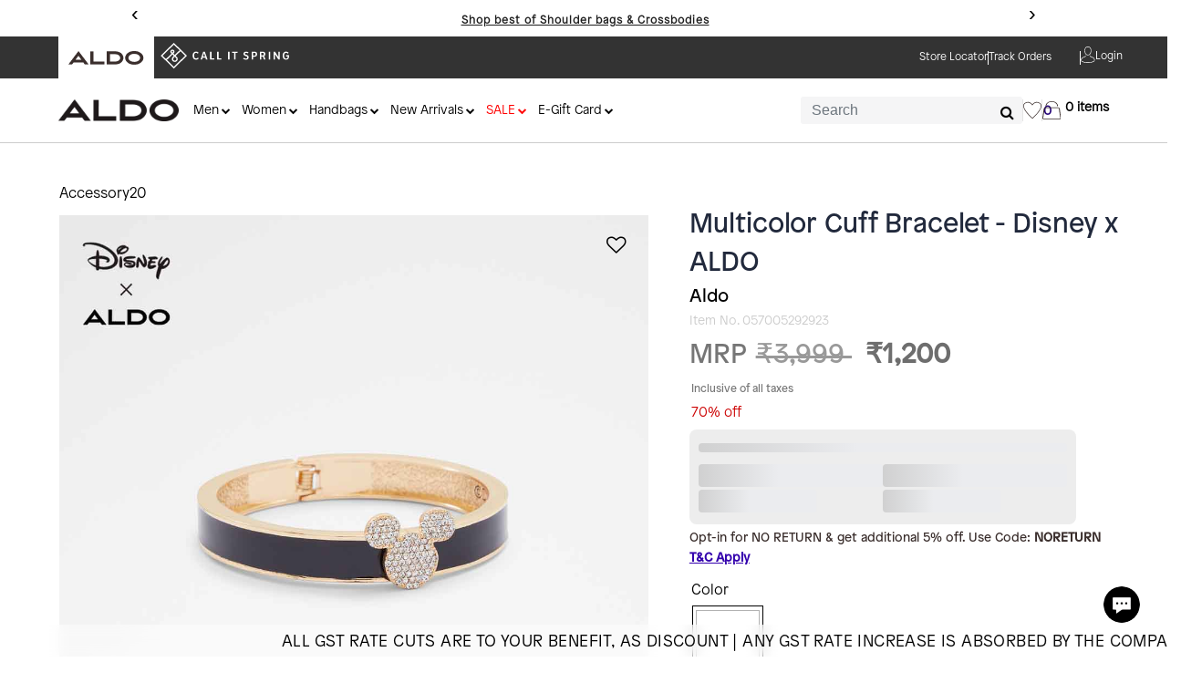

--- FILE ---
content_type: text/html;charset=UTF-8
request_url: https://www.aldoshoes.in/accessory20/d100bcuff970000/D100BCUFF970000.html
body_size: 46841
content:
<!DOCTYPE html>
<html lang="">
<head>
<!--[if gt IE 9]><!-->
<script>//common/scripts.isml</script>
<script defer type="text/javascript" src="/on/demandware.static/Sites-aldo-shoes-Site/-/default/v1769509024789/js/main.js"></script>
<script defer type="text/javascript" src="/on/demandware.static/Sites-aldo-shoes-Site/-/default/v1769509024789/js/buyNow.js"></script>
<script defer type="text/javascript" src="/on/demandware.static/Sites-aldo-shoes-Site/-/default/v1769509024789/js/return.js"></script>
<script defer type="text/javascript" src="/on/demandware.static/Sites-aldo-shoes-Site/-/default/v1769509024789/js/categoryFilter.js"></script>
<script defer type="text/javascript" src="/on/demandware.static/Sites-aldo-shoes-Site/-/default/v1769509024789/js/common.js"></script>

 <script>
if ('serviceWorker' in navigator) {
	window.addEventListener('load', function () {
navigator.serviceWorker.register('/on/demandware.static/Sites-aldo-shoes-Site/-/default/js/serviceWorker.js', {
  scope: '/on/demandware.static/Sites-aldo-shoes-Site/-/default/js/'
}).then(function (registration) {
		console.log('ServiceWorker registered with scope:', registration.scope);
    }).catch(function (error) {
		console.error('ServiceWorker registration failed:', error);
    });
  });
}
</script>







<script type="text/javascript" id="kap-snippet" defer data-supportkey="eacba5fc9abbfd566bc7d148dd77ee987c1710117232155295"
	chat-for="TICKET" src="https://selfserveapp.kapturecrm.com/js/init_chat.js " server-host="ms-noauth"
	chat-type="NR"></script>


	<script defer type="text/javascript" src="/on/demandware.static/Sites-aldo-shoes-Site/-/default/v1769509024789/js/productDetail.js" 
        >
    </script>

	<script defer type="text/javascript" src="/on/demandware.static/Sites-aldo-shoes-Site/-/default/v1769509024789/js/carousel.js" 
        >
    </script>

	<script defer type="text/javascript" src="https://cdn.razorpay.com/widgets/affordability/affordability.js" 
        >
    </script>

	<script defer type="text/javascript" src="/on/demandware.static/Sites-aldo-shoes-Site/-/default/v1769509024789/js/newsLetterPopUp.js" 
        >
    </script>

	<script defer type="text/javascript" src="/on/demandware.static/Sites-aldo-shoes-Site/-/default/v1769509024789/js/topScroll.js" 
        >
    </script>

	<script defer type="text/javascript" src="/on/demandware.static/Sites-aldo-shoes-Site/-/default/v1769509024789/js/cartCommon.js " 
        >
    </script>

<!--<![endif]-->
<meta charset=UTF-8>

<meta http-equiv="x-ua-compatible" content="ie=edge">


<meta name="viewport" content="width=device-width, initial-scale=1, maximum-scale=1, user-scalable=0">



  <title>Multicolor Cuff Bracelet - Disney x ALDO | Aldo Shoes</title>


<meta name="description" content="Discover the new Multicolor Cuff Bracelet - Disney x ALDO. Exclusively available online at | Aldo Soes. Get Up to 50% Off on a huge collection. Only INR 3999.00"/>
<meta name="keywords" content="CIS"/>



    
        <meta property="og:title" content="D100BCUFF970-Bracelets">
    

    
        <meta name="robots" content="index,follow">
    

    
        <meta property="og:description" content="Discover the new Multicolor Cuff Bracelet - Disney x ALDO. Exclusively available online at | Aldo Soes. Get Up to 50% Off on a huge collection. Only INR 3999.00">
    


<link rel="icon" type="image/png" href="/on/demandware.static/Sites-aldo-shoes-Site/-/default/dw16926aed/images/favicons/favicon-g.png" sizes="196x196" />
 <link rel="icon" type="image/png" href="/on/demandware.static/Sites-aldo-shoes-Site/-/default/dw16926aed/images/favicons/favicon-g.png" sizes="96x96" />
<link rel="icon" type="image/png" href="/on/demandware.static/Sites-aldo-shoes-Site/-/default/dw16926aed/images/favicons/favicon-g.png" sizes="32x32" />
<link rel="icon" type="image/png" href="/on/demandware.static/Sites-aldo-shoes-Site/-/default/dw16926aed/images/favicons/favicon-g.png" sizes="16x16" />
<link rel="icon" type="image/png" href="/on/demandware.static/Sites-aldo-shoes-Site/-/default/dw16926aed/images/favicons/favicon-g.png" sizes="128x128" /> 
<link href="https://cdn.jsdelivr.net/npm/nouislider/distribute/nouislider.min.css" rel="stylesheet">

<link rel="stylesheet" href="/on/demandware.static/Sites-aldo-shoes-Site/-/default/v1769509024789/css/global.css" />
<link rel="stylesheet" href="/on/demandware.static/Sites-aldo-shoes-Site/-/default/v1769509024789/css/slider.css" />

    <link rel="stylesheet" href="/on/demandware.static/Sites-aldo-shoes-Site/-/default/v1769509024789/css/product/detail.css"  />

    <link rel="stylesheet" href="/on/demandware.static/Sites-aldo-shoes-Site/-/default/v1769509024789/css/experience/components/commerceLayouts/carousel.css"  />

    <link rel="stylesheet" href="/on/demandware.static/Sites-aldo-shoes-Site/-/default/v1769509024789/css/global.css"  />



    <link rel="canonical" href="https://www.aldoshoes.in/accessory20/d100bcuff970000/057005292923.html"/>


<link rel="preconnect" href="https://cdn.moengage.com/" crossorigin />
<link rel="dns-prefetch" href="https://cdn.moengage.com/" />
<link rel="preconnect" href="https://sdk-03.moengage.com/" crossorigin />
<link rel="dns-prefetch" href="https://sdk-03.moengage.com/" />
<script src="https://cdn.moengage.com/release/dc_3/versions/2/moe_webSdk_webp.min.latest.js?app_id=PFKBVWBEIED036S2TRU9JHJD"></script>




    
    

    
    <script>    
        window.dataLayer = window.dataLayer || [];
         var gtmCustomerNumber =   "NA";
         sessionStorage.setItem("gtm_Customer_Number" , gtmCustomerNumber);
         var gtm_login_verify = "nonlogged_in";
         sessionStorage.setItem("user_loggedin" , gtm_login_verify);
         var user_type = "null";
         sessionStorage.setItem("user_type" , user_type);
         var customer_type = "existing_customer";
         sessionStorage.setItem("customer_type" , customer_type);
          var subscribe_status = "non-subscribed";
         sessionStorage.setItem("subscribe_status" , subscribe_status);
         var ga_cookiesValue = "null";
         sessionStorage.setItem("ga_cookiesValue" , ga_cookiesValue);
         var bannerName = sessionStorage.getItem('aldo_banner_name');
        var pageDataLayer = {"event":"view_item","userID":"NA","page_type":"PDP_page","user_type":"NA","customer_type":"existing_customer","subscription_status":"non-subscribed","user_status":"nonlogged_in","breadcrum_sequence":"HOME > Accessory20","banner_name":null,"stock_status":"in_stock","ecommerce":{"items":[{"item_name":"Multicolor Cuff Bracelet - Disney x ALDO","item_id":"057005292923","item_brand":"Aldo","currency":"INR","discount":2799,"item_variant":"Multicolor","item_category":"Women","item_category2":"Accessories","item_category3":"Jewelry","item_category4":"Bracelets","price":1200,"item_list_name":"Accessories","item_list_id":"20_Promotion","index":1,"quantity":1}]}}
        pageDataLayer.banner_name = bannerName;
        // let previousOrderNo = window.localStorage.getItem("previousOrderNo");  
        // console.log('previousOrderNo',previousOrderNo);
        // let currentOrderNo = "null";
        // console.log("currentOrderNo",currentOrderNo);
        // console.log(typeof previousOrderNo);
        // console.log(typeof currentOrderNo);

        // if(currentOrderNo == previousOrderNo && previousOrderNo!= "null") {
            // console.log("Repeating")
        // } else {   
            window.dataLayer.push({ ecommerce: null });     
            window.dataLayer.push(pageDataLayer);
            // console.log("Datalayer",window.dataLayer);
            // if(currentOrderNo!="null"){
                // window.localStorage.setItem("previousOrderNo","null");
                // console.log('previousOrderNo',window.localStorage.getItem("previousOrderNo"));
            // }
        // }
    </script>





    <script>
        window.dataLayer = window.dataLayer || [];
    </script>
    
        <script>
            window.dataLayer.push({"ecommerce":{"detail":{"actionField":{"list":"Listing"},"products":[{"name":"Multicolor Cuff Bracelet - Disney x ALDO","id":"057005292923","price":"1200","brand":"Aldo","category":"Accessory20","variant":"Multicolor"}]}}});
        </script>
    

<input type="hidden" class="js-gtm-site-currencycode" value="INR" />
<input type="hidden" class="gtm-page-type" value="PDP_page">

    


    
    
    
        <!-- Google Tag Manager -->
        <script>(function(w,d,s,l,i){w[l]=w[l]||[];w[l].push({'gtm.start':
        new Date().getTime(),event:'gtm.js'});var f=d.getElementsByTagName(s)[0],
        j=d.createElement(s),dl=l!='dataLayer'?'&l='+l:'';j.async=true;j.src=
        'https://www.googletagmanager.com/gtm.js?id='+i+dl;f.parentNode.insertBefore(j,f);
        })(window,document,'script','dataLayer','GTM-5NDT7WJ');</script>
        <!-- End Google Tag Manager -->

        <script defer src="/on/demandware.static/Sites-aldo-shoes-Site/-/default/v1769509024789/js/gtm.js"></script>
    







<script defer type="text/javascript" src="/on/demandware.static/Sites-aldo-shoes-Site/-/default/v1769509024789/js/clubApparel.js"></script>


<link rel="stylesheet" href="/on/demandware.static/Sites-aldo-shoes-Site/-/default/v1769509024789/css/skin/skin.css" />
<link rel="stylesheet" href="/on/demandware.static/Sites-aldo-shoes-Site/-/default/v1769509024789/css/clubApparel.css" />

<script type="text/javascript">//<!--
/* <![CDATA[ (head-active_data.js) */
var dw = (window.dw || {});
dw.ac = {
    _analytics: null,
    _events: [],
    _category: "",
    _searchData: "",
    _anact: "",
    _anact_nohit_tag: "",
    _analytics_enabled: "true",
    _timeZone: "Asia/Kolkata",
    _capture: function(configs) {
        if (Object.prototype.toString.call(configs) === "[object Array]") {
            configs.forEach(captureObject);
            return;
        }
        dw.ac._events.push(configs);
    },
	capture: function() { 
		dw.ac._capture(arguments);
		// send to CQ as well:
		if (window.CQuotient) {
			window.CQuotient.trackEventsFromAC(arguments);
		}
	},
    EV_PRD_SEARCHHIT: "searchhit",
    EV_PRD_DETAIL: "detail",
    EV_PRD_RECOMMENDATION: "recommendation",
    EV_PRD_SETPRODUCT: "setproduct",
    applyContext: function(context) {
        if (typeof context === "object" && context.hasOwnProperty("category")) {
        	dw.ac._category = context.category;
        }
        if (typeof context === "object" && context.hasOwnProperty("searchData")) {
        	dw.ac._searchData = context.searchData;
        }
    },
    setDWAnalytics: function(analytics) {
        dw.ac._analytics = analytics;
    },
    eventsIsEmpty: function() {
        return 0 == dw.ac._events.length;
    }
};
/* ]]> */
// -->
</script>
<script type="text/javascript">//<!--
/* <![CDATA[ (head-cquotient.js) */
var CQuotient = window.CQuotient = {};
CQuotient.clientId = 'bgsc-aldo-shoes';
CQuotient.realm = 'BGSC';
CQuotient.siteId = 'aldo-shoes';
CQuotient.instanceType = 'prd';
CQuotient.locale = 'default';
CQuotient.fbPixelId = '__UNKNOWN__';
CQuotient.activities = [];
CQuotient.cqcid='';
CQuotient.cquid='';
CQuotient.cqeid='';
CQuotient.cqlid='';
CQuotient.apiHost='api.cquotient.com';
/* Turn this on to test against Staging Einstein */
/* CQuotient.useTest= true; */
CQuotient.useTest = ('true' === 'false');
CQuotient.initFromCookies = function () {
	var ca = document.cookie.split(';');
	for(var i=0;i < ca.length;i++) {
	  var c = ca[i];
	  while (c.charAt(0)==' ') c = c.substring(1,c.length);
	  if (c.indexOf('cqcid=') == 0) {
		CQuotient.cqcid=c.substring('cqcid='.length,c.length);
	  } else if (c.indexOf('cquid=') == 0) {
		  var value = c.substring('cquid='.length,c.length);
		  if (value) {
		  	var split_value = value.split("|", 3);
		  	if (split_value.length > 0) {
			  CQuotient.cquid=split_value[0];
		  	}
		  	if (split_value.length > 1) {
			  CQuotient.cqeid=split_value[1];
		  	}
		  	if (split_value.length > 2) {
			  CQuotient.cqlid=split_value[2];
		  	}
		  }
	  }
	}
}
CQuotient.getCQCookieId = function () {
	if(window.CQuotient.cqcid == '')
		window.CQuotient.initFromCookies();
	return window.CQuotient.cqcid;
};
CQuotient.getCQUserId = function () {
	if(window.CQuotient.cquid == '')
		window.CQuotient.initFromCookies();
	return window.CQuotient.cquid;
};
CQuotient.getCQHashedEmail = function () {
	if(window.CQuotient.cqeid == '')
		window.CQuotient.initFromCookies();
	return window.CQuotient.cqeid;
};
CQuotient.getCQHashedLogin = function () {
	if(window.CQuotient.cqlid == '')
		window.CQuotient.initFromCookies();
	return window.CQuotient.cqlid;
};
CQuotient.trackEventsFromAC = function (/* Object or Array */ events) {
try {
	if (Object.prototype.toString.call(events) === "[object Array]") {
		events.forEach(_trackASingleCQEvent);
	} else {
		CQuotient._trackASingleCQEvent(events);
	}
} catch(err) {}
};
CQuotient._trackASingleCQEvent = function ( /* Object */ event) {
	if (event && event.id) {
		if (event.type === dw.ac.EV_PRD_DETAIL) {
			CQuotient.trackViewProduct( {id:'', alt_id: event.id, type: 'raw_sku'} );
		} // not handling the other dw.ac.* events currently
	}
};
CQuotient.trackViewProduct = function(/* Object */ cqParamData){
	var cq_params = {};
	cq_params.cookieId = CQuotient.getCQCookieId();
	cq_params.userId = CQuotient.getCQUserId();
	cq_params.emailId = CQuotient.getCQHashedEmail();
	cq_params.loginId = CQuotient.getCQHashedLogin();
	cq_params.product = cqParamData.product;
	cq_params.realm = cqParamData.realm;
	cq_params.siteId = cqParamData.siteId;
	cq_params.instanceType = cqParamData.instanceType;
	cq_params.locale = CQuotient.locale;
	
	if(CQuotient.sendActivity) {
		CQuotient.sendActivity(CQuotient.clientId, 'viewProduct', cq_params);
	} else {
		CQuotient.activities.push({activityType: 'viewProduct', parameters: cq_params});
	}
};
/* ]]> */
// -->
</script>


    
        <script type="application/ld+json">
            {"@context":"http://schema.org/","@type":"Product","name":"Multicolor Cuff Bracelet - Disney x ALDO","description":"A touch of Disney dazzle! Whether you wear it alone or stack up multiple colours, this sophisticated cuff is guaranteed to elevate any look.","mpn":"057005292923","sku":"057005292923","brand":{"@type":"Thing","name":"Aldo"},"image":["https://www.aldoshoes.in/on/demandware.static/-/Sites-aldo_master_catalog/default/dw4b78b39c/New Folder/3Acc.jpg","https://www.aldoshoes.in/on/demandware.static/-/Sites-aldo_master_catalog/default/v1769509024789/large/"],"offers":{"url":{},"@type":"Offer","priceCurrency":"INR","price":"1200.00","availability":"http://schema.org/InStock"}}
        </script>
    



</head>
<body class="body-custom " >





    

    
        <!-- Google Tag Manager (noscript) -->
        <noscript><iframe src="https://www.googletagmanager.com/ns.html?id=GTM-5NDT7WJ"
        height="0" width="0" style="display:none;visibility:hidden"></iframe></noscript>
        <!-- End Google Tag Manager (noscript) -->
    



<!-- Main container with query string -->
<div class="page info-data-main-page" data-action="Product-Show" data-querystring="pid=D100BCUFF970000">
<style>

    .top-header-div {
        padding: 0 !important;
        width: 90% !important;
        height: 100%;
    }

    .second-header-aldo-logo {
        padding: 0 !important;
        width: 90% !important;
        /* width: 100% !important; */
    }

    .aldoLogo {
        width: 132px;
        height: 24px;
    }

    .top_banner {
        background-color: #333333;
        height: 46px;
        overflow: initial;
    }



    .track-order-header-text {
        font-size: 12px;
        font-weight: 500;
        font-family: 'Patron-Light' !important;
    }

    .account_div {
        display: flex;
        flex-direction: row;
        align-items: center;
        gap: 0.5rem;

    }

    /* .account_Logo {
        width: 25%;
    } */

    .heart_ParentDiv {
        /* 		position:absolute;
		left: 1086px; */
        margin-top: 20px;
    }

    .heartIcon {
        width: 20px;
        height: 20px;
        color: #3A2E2C;
    }

    .v_line_heart {
        width: 1px;
        height: 24px;
        background-color: rgba(0, 0, 0, 0.1);
    }

    .vertical-Line-header {
        width: 1px;
        background-color: #ffffff;
        height: 15px;
    }

    .atomText {
        margin-right: 7.5em !important;
    }

    .aldo-head-second-strip {
        margin-left: 0;
        margin-right: 0;
    }

    .aldo-head0ss-sub {
        display: flex;
        align-items: center;
        justify-content: space-between;
        padding: 0;
    }

    .logo-categories {
        display: flex;
        align-items: center;
        gap: 15px;
    }

    .header-second-strip {
        display: flex;
        align-items: center;
        height: 100%;
        gap: 20px;
    }

    .search-main-header {
        margin-top: 0 !important;
    }

    .heart_ParentDiv,
    .minicart-custom-ph {
        margin: 0 !important;
    }

    .top-header-div-sub {
        align-items: center;
        height: 100%;
    }

    .track-order-header-page-mainDiv {
        gap: 20px;
        align-items: center;
        height: 100%;
        flex-wrap: nowrap;
    }

    .login-header-aldo {
        height: 100%;
        display: flex;
        align-items: center;
    }

    .mega-menu-homePageAldo {
        margin-top: 4px;
    }

    .club-apparel-div {
        display: none;
    }

    .hamburger-mobile {
        display: none;
    }

    .logo-section-main-div {
        display: flex;

    }

    .logo-and-get-free-shipping-div {
        display: flex;
    }

    .logo-section-main-div-mobile {
        display: none;
    }
    .logo-section-main-div-ipad{
            display:none;
        }
    .main-search-homePage1{
            display: none;
        }

    @media (max-width:768px) {
        .logo-section-main-div {
            display: none;
        }
        .v_line_heart{
            display: none;
        }
        .wishlist-header-div{
            padding-right: 10px;
            padding-top: 2px;
        }
.main-search-homePage1{
            display: none;
            width: 95%;
            margin-left: auto;
            margin-right: auto;
        }
        .logo-section-main-div-mobile {
            display: flex;
            height:50px;
        }

        .top_banner-md {
            background-color: #333333;
            height: auto;
        }

        .top-header-div-md {
            width: 100% !important;
            height: auto;
        }

        .club-apparel-div-md {

            /* height: 31px; */
            background-color: #F0F0ED;
            width: 100%;
            display: flex;
            align-items: center;
            justify-content: center;

        }

        .club-apparel-div-text {
            color: #3300AD;
            font-size: 10px;
            font-weight: 400;
            font-family: 'Patron-light';
        }

        .club-app-mobile-md {
            width: 77.65px;
            /* height: 20px; */
        }

        .hamburger-mobile {
            display: block;
            margin-right: 5px;
        }

        .v_line_heart-md {
            display: none;
        }

        .top-header-div-sub {
            height: auto !important;
        }

        .atomText {
            display: none;
        }

        .mobile-first-image-aldo {
            width: 100%;
            height: -webkit-fill-available;
       }

        .mobile-first-image-cis {
            width: 100%;
            height: 50px;
        }

        .top-header-div {
            height: auto;
        }

        .heart_ParentDiv {
            padding-right: 1rem !important;
        }

        .header-second-strip {
            gap: 0;
        }
        .logo-section-main-div-ipad{
            display:none;
        }
        .second-header-aldo-logo {
        /* padding: 0 !important; */
        width: 100% !important;
        /* width: 100% !important; */
    }


    }
    @media only screen and (min-width: 768px) and (max-width: 992px) {
        .logo-section-main-div-mobile{
            display:none;
        }
         .logo-section-main-div-ipad {
            display: flex;
            height: 50px;
        }
        /* .second-header-aldo-logo{
            width:95%;
        } */
        .second-header-aldo-logo-ipad{
            width:95% !important;
        }
        .menuText-ipad-design{
            display: none;
        }
        .search-main-header{
            margin-right: 8px !important;
        }
        .main-search-homePage1{
            width: 92% !important;
            margin-left: auto;
            margin-right: auto;
        }
    }

    @media (min-width: 769px) {
        .common_quantity_btn {
            padding: 0px 7px !important;
        }
    }

</style>
<header>
    <div class="promotion-strip">
        <div class="promotion-middle">
            
    
    <div class="content-asset"><!-- dwMarker="content" dwContentID="033a2578f1b8569679f68b100b" -->
        <style>

.info-data-main-page {
    position: sticky;
    top: 0;
    z-index: 1030;
}
    .promotion-strip {
    display: flex;
    height: auto;
    width: 100%;
    /* background:#f4dbb3; */
    background: #fff;;
  }
  .promotion-middle {
      width: 80%;
      height: 100%;
      margin: 0 auto;
      font-weight: normal;
  }
  .promotion-middle p {
    font-family: "Patron-Light";
    font-style: normal;
    font-size: 12px;
    line-height: 21px;
    color: #000000 !important;
    padding: 0px;
    margin: 2px 5px 2px 5px !important;
    font-weight: 400;
        display: contents;
}
  .ticker-container {
    width: 100%;
    margin: 10px 0px;
    position: relative;
    overflow: hidden;
    padding: 10px 40px;
    box-sizing: border-box;
    display: flex;
    justify-content: center;
  }
  .ticker-content {
    position: relative;
    width: 300px;
    display: flex;
    align-items: center;
    justify-content: center;
  }
  .ticker-item {
    position: fixed;
    width: 70%;
    opacity: 0;
    transform: translateX(100%);
    transition: transform 0.5s ease, opacity 0.5s ease;
    text-align: center;
    font-weight: bold;
    white-space: nowrap;
    text-align: center;
    align-items: center;
top:0;
  }
  .ticker-item.active {
    opacity: 1;
    transform: translateX(0);
    z-index: 2;
    display: flex;
    justify-content: center;
  }
  .ticker-item.slide-out-left {
    transform: translateX(-100%);
    opacity: 0;
    z-index: 1;
  }
  .ticker-arrow {
    position: absolute;
    top: 50%;
    transform: translateY(-50%);
    border-radius: 50%;
    width: 30px;
    height: 30px;
    text-align: center;
    line-height: 20px;
    font-size: 23px;
    cursor: pointer;
    user-select: none;
    color: rgb(0, 0, 0);
  }
  .ticker-arrow.left {
    left: 5px;
  }
  .ticker-arrow.right {
    right: 5px;
    direction: ltr;
  }
.ticker-link {
    text-decoration: none;
    display: flex;
    font-size: 12px;
    font-family: "Patron-Light";
    letter-spacing: 1px;
    font-weight: 600;
    position: relative;
    width: auto;
    justify-content: center;
    height: 45px;
    align-items: center;
    color: rgb(0, 0, 0) !important;
}
.tc_replay a {
    font-size: 12px;
    font-family: "Patron-Light";
    display: flex;
    color: #1e1e1e;
}
  .ticker-link:hover{
    color: rgb(0, 0, 0);
    text-decoration: unset;
  }
  .ticker-link span{
    font-size: 13px;
    font-family: "Patron-Light";
    font-weight: 600;
    margin-left: 3px;
    text-decoration: underline;
    /* border-bottom: 1px solid white; */
  }
   .ticker-link span:hover{
    /* border-bottom: none; */
    text-decoration: none;
  }
  @media (max-width: 768px)  { 
    .ticker-link {
        display: inline-grid;
        width: auto;
    }
    .ticker-arrow.left {
        left: -10px;
    }
    .ticker-arrow.right {
        right: -10px;
    }
    .promotion-middle p {
        font-size: 10px;
    }
    .ticker-item {
      width: auto;
    }
  }
.header-timer-section {
    position: relative;
    top: 0;
        left: 10px;
    z-index: 10;
    display: flex;
    align-items: center;
    justify-content: center;
    gap: 9px;
    font-family: "Patron-Light";
    border-left: 2px solid black;
}
 
.header-offer-status {
    font-size: 12px;
    font-weight: 700;
    letter-spacing: 1px;
    text-transform: capitalize;
    opacity: 0.9;
    margin-bottom: 0;
    padding-left: 10px;
}
 
.header-countdown-container {
  display: flex;
  align-items: center;
  justify-content: center;
  gap: 6px; 
}
 
.header-time-unit {
  display: flex;
  flex-direction: column;
  align-items: center;
  min-width: 24px;
}
 
.header-time-number {
  font-size: 14px;  
  font-weight: 700;
  margin-bottom: 1px;
  min-width: 20px;
}
 
.header-time-label {
  font-size: 8px;  
  text-transform: uppercase;
  letter-spacing: 0.5px;
  opacity: 0.8;
  font-weight: 500;
}
 
.header-separator {
    font-size: 14px;
    font-weight: bold;
    margin: 0 3px;
    opacity: 0.7;
    position: relative;
    top: -6px;
}
.header-shipping-message {
  font-size: 12px;
  font-weight: normal;
  color: inherit;
  margin: 0;
  text-align: center;
}
 
@media (max-width: 768px) {
  .header-ticker-container {
    padding: 10px 15px;
    flex-direction: row;
    left: 0;
    gap: 8px;
  }
 
    .header-timer-section {
        flex-direction: row;
        gap: 6px;
        left: 0px;
        transform: scale(0.7);
        padding: 4px 0px;
        border: none;
    }
 
  .header-offer-status {
    font-size: 12px;
  }
 
  .header-time-number {
    font-size: 14px;
    padding: 1px 3px;
    min-width: 18px;
  }
 
  .header-time-label {
    font-size: 7px;
  }
 
  .header-separator {
    font-size: 12px;
  }
 
  .header-shipping-message {
    font-size: 11px;
  }
  .ticker-link span {
    font-size: 12px;
    display: inline-grid;
}
.ticker-container {
    margin: 16px 0px;
}
.promotion-middle p {
    display: block;
}
.promotion-middle {
    width: 85%;
}
}
</style>
<div class="ticker-container" id="ticker">
  <div class="ticker-arrow left" id="prev">&#8249;</div>
  <div class="ticker-content" id="tickerContent">
    <!--<div class="ticker-item active">
            <a class="ticker-link">
                Buy 2 & Get Additional 10% Off on Everything!
                <div class="banner_count d-none" data-starttime="2025-09-25T05:00:00"
                    data-endtime="2025-09-26T21:00:00">
                    <div class="header-timer-section">
                        <div class="header-offer-status" id="promo-timer-status">Collection Preview Ends in</div>
                        <div class="header-countdown-container">
                            <div class="header-time-unit">
                                <div class="header-time-number" id="promo-hours">00</div>
                                <div class="header-time-label">Hours</div>
                            </div>
                            <div class="header-separator">:</div>
                            <div class="header-time-unit">
                                <div class="header-time-number" id="promo-minutes">00</div>
                                <div class="header-time-label">Mins</div>
                            </div>
                            <div class="header-separator">:</div>
                            <div class="header-time-unit">
                                <div class="header-time-number" id="promo-seconds">00</div>
                                <div class="header-time-label">Secs</div>
                            </div>
                        </div>
                    </div>
                </div>
            </a>
        </div>-->
 <!--<div class="ticker-item active">
      <div class="ticker-link">
        Call It Spring: Flat ₹1,000 OFF <p>on orders of ₹5,000 & above</p>
      </div>
    </div>-->
 <!--<div class="ticker-item">
      <div class="ticker-link">
         ALDO: Flat ₹2,000 OFF <p>on orders of ₹10,000 & above</p>
      </div>
    </div>-->
    <div class="ticker-item active ">
      <div class="ticker-link">
        Use code NORETURN <p>to get additional 5% off on cart.<span class="tc_replay">
            <a href="https://www.aldoshoes.in/no-return-coupon-termsandconditions/noReturnTermConditions.html">T&C Apply</a>
          </span></p>
      </div>
    </div>

    
    <div class="ticker-item ">
      <div class="ticker-link">
         <p><span class="tc_replay">
            <a href="https://www.aldoshoes.in/women/handbags/crossbody-and-shoulder-bags/">Shop best of Shoulder bags & Crossbodies</a>
          </span></p>
      </div>
    </div>


    <div class="ticker-item ">
      <div class="ticker-link">
         <p><span class="tc_replay">
            <a href="https://www.aldoshoes.in/women/handbags/totes-and-satchel/">Shop best of Totes & Satchels</a>
          </span></p>
      </div>
    </div>
    <div class="ticker-item ">
      <div class="ticker-link">
         <p><span class="tc_replay">
            <a href="https://www.aldoshoes.in/women/women-footwear/sneaker/">Shop best of ALDO Sneaker</a>
          </span></p>
      </div>
    </div>



    <!--
 <div class="ticker-item ">
      <div class="ticker-link" style="font-weight:normal">
        <p> <span class="tc_replay"><a href="https://www.aldoshoes.in/women/handbags/">All Handbags at Flat
              50% off.</a></span></p>
      </div>
    </div>
    <div class="ticker-item">
      <div class="ticker-link" style="font-weight:normal">
        <p> <span class="tc_replay"><a href="https://www.aldoshoes.in/men/men-footwear/">All Men Footwear at
              Flat 50% off.</a></span></p>
      </div>
    </div>
    <div class="ticker-item">
      <div class="ticker-link" style="font-weight:normal">
        <p> <span class="tc_replay"><a href="https://www.aldoshoes.in/women/women-footwear/">All Women
              Footwear at Flat 50% off.</a></span></p>
      </div>
    </div> 
<div class="ticker-item">
            <a class="ticker-link">
                Get Ready for One of the Biggest Sales of the Year</p>
            </a>
        </div> -->
  </div>
  <div class="ticker-arrow right" id="next">&#8250;</div>
</div>
</div>
<script>
(function() {
  const tickerContainer = document.getElementById("ticker");
  if (!tickerContainer) return;
  const items = tickerContainer.querySelectorAll(".ticker-item");
  let currentIndex = 0;
  let interval;
  function showSlide(nextIndex) {
    if (nextIndex === currentIndex) return;
    const current = items[currentIndex];
    const next = items[nextIndex];
    current.classList.remove("active");
    current.classList.add("slide-out-left");
    next.classList.add("active");
    next.classList.remove("slide-out-left");
    setTimeout(() => current.classList.remove("slide-out-left"), 300);
    currentIndex = nextIndex;
  }
  function nextSlide() {
    showSlide((currentIndex + 1) % items.length);
  }
  function prevSlide() {
    showSlide((currentIndex - 1 + items.length) % items.length);
  }
  function startAutoSlide() {
    interval = setInterval(nextSlide, 8000);
  }
  function stopAutoSlide() {
    clearInterval(interval);
  }
  const prevArrow = tickerContainer.querySelector("#prev");
  const nextArrow = tickerContainer.querySelector("#next");
  prevArrow?.addEventListener("click", () => {
    stopAutoSlide();
    prevSlide();
    startAutoSlide();
  });
  nextArrow?.addEventListener("click", () => {
    stopAutoSlide();
    nextSlide();
    startAutoSlide();
  });
  tickerContainer.addEventListener("mouseenter", stopAutoSlide);
  tickerContainer.addEventListener("mouseleave", startAutoSlide);
  startAutoSlide();
})();
</script>
<script>
(function(){
  var banner = document.querySelector(".banner_count");
  var startTime = new Date(banner.dataset.starttime).getTime();
  var endTime = new Date(banner.dataset.endtime).getTime();
  function updateCountdown() {
    var nowTime = new Date().getTime();
    var hoursEl = document.getElementById("promo-hours");
    var minutesEl = document.getElementById("promo-minutes");
    var secondsEl = document.getElementById("promo-seconds");
    var distance;
    if (nowTime < startTime) {
      // Before event starts → countdown to start time
      distance = startTime - nowTime;
    } else if (nowTime >= startTime && nowTime < endTime) {
      // During event → countdown to end time
      distance = endTime - nowTime;
    } else {
      // After event → freeze timer at 00:00:00
      hoursEl.innerText = "00";
      minutesEl.innerText = "00";
      secondsEl.innerText = "00";
      return;
    }
    if (distance <= 0) {
      hoursEl.innerText = "00";
      minutesEl.innerText = "00";
      secondsEl.innerText = "00";
      return;
    }
    var hours = Math.floor(distance / (1000 * 60 * 60));
    var minutes = Math.floor((distance % (1000 * 60 * 60)) / (1000 * 60));
    var seconds = Math.floor((distance % (1000 * 60)) / 1000);
    hoursEl.innerText = ("0" + hours).slice(-2);
    minutesEl.innerText = ("0" + minutes).slice(-2);
    secondsEl.innerText = ("0" + seconds).slice(-2);
  }
  // Run once immediately
  updateCountdown();
  // Keep updating every second
  setInterval(updateCountdown, 1000);
})();
</script>
    </div> <!-- End content-asset -->


        </div>
    </div>
    <a href="#maincontent" class="skip" aria-label="Skip to main content">Skip to main content</a>
<a href="#footercontent" class="skip" aria-label="Skip to footer content">Skip to footer content</a>
    <!--Logo-->
    <div class="header-banner slide-up top_banner top_banner-md">
    <div class="container-fluid top-header-div top-header-div-md">
        <div class="d-flex justify-content-between top-header-div-sub">
            <div class="logo-and-get-free-shipping-div">
                <div class="logo-section-main-div">
                    <a href="/" class="gtm-logo-click" data-gtm-logo-click-onclick='{"event":"logo_click", "position": "top_navigation" ,"logo_name":"aldo"}'>
                        
                            
                            <img alt="aldo" src="/on/demandware.static/Sites-aldo-shoes-Site/-/default/dw114e3c4b/images/Aldo_Black_text_logo.png" title="" />
                            
                        
                    </a> ​
                    ​<a href="/call-it-spring-page" class="gtm-logo-click" data-gtm-logo-click-onclick='{ "event":"logo_click", "position": "top_navigation" ,"logo_name":"call_it_spring"}'>
                        
                            ​<img alt="CIS" src="/on/demandware.static/Sites-aldo-shoes-Site/-/default/dw8491bec5/images/cis_logo_white_text.svg" title="" />
                            
                        
                    </a>
                </div>
                
                <div class="logo-section-main-div-mobile">

                    <a href="/"   class="gtm-logo-click" data-gtm-logo-click-onclick='{"event":"logo_click", "position": "top_navigation" ,"logo_name":"aldo"}'>
                        
                            <img class="mobile-first-image-aldo" alt="aldo"
                                src="/on/demandware.static/Sites-aldo-shoes-Site/-/default/dw0befe95b/images/aldo-black-text-mobile.png" title="" />
                        
                    </a> ​
                    ​<a href="/call-it-spring-page" class="gtm-logo-click"  data-gtm-logo-click-onclick='{ "event":"logo_click", "position": "top_navigation" ,"logo_name":"call_it_spring"}'>
                        
                            ​<img class="mobile-first-image-cis" alt="CIS"
                                src="/on/demandware.static/Sites-aldo-shoes-Site/-/default/dwdec9c943/images/cis-white-text-mobile.png" title="" />

                         ​
                    </a>

                </div>
                
                
                <div class="logo-section-main-div-ipad">

                    <a href="/" class="gtm-logo-click" data-gtm-logo-click-onclick='{"event":"logo_click", "position": "top_navigation" ,"logo_name":"aldo"}'>
                        
                            <img class="mobile-first-image-aldo" alt="aldo"
                                src="/on/demandware.static/Sites-aldo-shoes-Site/-/default/dwfd9f4cb9/images/aldo_black_text_ipad.png" title="" />
                        
                    </a> ​
                    ​<a href="/call-it-spring-page" class="gtm-logo-click"  data-gtm-logo-click-onclick='{ "event":"logo_click", "position": "top_navigation" ,"logo_name":"call_it_spring"}'>
                        
                            ​<img class="mobile-first-image-cis" alt="CIS"
                                src="/on/demandware.static/Sites-aldo-shoes-Site/-/default/dw273a2e7d/images/cis_white_text_ipad.png" title="" />

                         ​
                    </a>

                </div>
                
                

            </div>
            <div class="content atomText">
                

            </div>
            <div class="hidden-md-down row track-order-header-page-mainDiv">
                <div class="justify-content-center align-items-center track-order-header-text">
                    
    
    <div class="content-asset"><!-- dwMarker="content" dwContentID="47ff32b19f150e2e8b502d128d" -->
        <style>
.track-order-li {
 list-style: none;
height: 100%;
    display: flex;
    align-items: center;
}
.track-order:hover{
color: #ffffff;
text-decoration: underline;
}
.track-order-content-asset{
  width:11rem;
  display:flex;
  gap:14px;
}
.storeLocatorVerticalLine{
width: 1px;
        background-color: #ffffff;
        height: 15px;
}
</style>
<div class="track-order-content-asset">
<li class="track-order-li"><a href="https://www.aldoshoes.in/store-locator/aldo-store-locator.html" title="Go to Store Locator" style="color: #FFFFFF;" data-gtm-header-click-onclick='{"event":"header_click", "element_title": "Store Locator"}'><span  class="track-order">Store Locator</span></a></li>
<span class="storeLocatorVerticalLine"></span>
<li class="track-order-li"><a  href="https://www.aldoshoes.in/order-status" title="Go to Track Orders" style="color: #FFFFFF;" data-gtm-header-click-onclick='{"event":"header_click", "element_title": "Track Orders"}'><span  class="track-order">Track Orders</span></a></li>
</div>
    </div> <!-- End content-asset -->


                </div>
                <span class="vertical_Line vertical-Line-header"></span>
                <div class="justify-content-center align-items-center login-header-aldo">
                    <style>

.account_div{
		display:flex;
		flex-direction:row;
		align-items:center;
		gap:0.5rem;
        margin-bottom: 7px;
	}
	.account_Logo{
		    /* width: 100%; */
            height: 18px;
	}
	.my_ac{
		font-size: 12px !important;
        font-weight: 500 !important;
        font-family: 'Patron-Light' !important;
        color: #FFFFFF;
		
	}
.navs-items-customs {
    height: 100%;
}
	 .popovers-bottoms-customs{
    	z-index: -1;
        padding: 0;
	}
	.logo_firstname {
		display: flex;
    flex-direction: row;
    align-items: center;
    gap: 6px;
    height: 100%;
    position: relative;
	}
    .logo_firstname:hover .popovers-bottoms-customs {
        opacity: 1;
        height: auto;
        min-height: 50px;
        z-index: 1500;
        transition: all 1s ease;
    }
    .login-btn-status{
        color:#ffffff;
    }
    .logged-in-name-main {
        padding: 0 !important;
    }
    .logged-in-name-main:hover {
        color: #ffffff;
    }
    .popovers-bottoms-customs {
        opacity: 0;
        height: 0;
    position: absolute;
    top: 45px;
    left: -20px;
    max-width: initial;
    width: 109px;
    padding: 15px;
    }
    .li-my-ccount-logged {
        text-align: center;
        width: 100%;
    }
    .username-aldo{
        font-size:13px;
        font-weight: 500;
        line-height: 2.5;
    }
</style>

    <div class="user hidden-md-down account_div">
    <img class="account_Logo" src="/on/demandware.static/Sites-aldo-shoes-Site/-/default/dw255b93e9/images/user_icons.svg" alt="user"/>
        <a href="https://www.aldoshoes.in/login?rurl=6" role="button" aria-label="Login to your account" data-gtm-login-onclick='{"event":"login_click"}'>
            
             
            
            <span class="user-message my_ac">Login</span>
            
        </a>
    </div>




                    

                </div>
            </div>
        </div>

    </div>

</div>


<nav role="navigation" style="height:fit-content;background:#fff;border-bottom: 0.063em solid #ccc;" id="navbar_top">
    <div class="header container-fluid second-header-aldo-logo second-header-aldo-logo-ipad">
        <div class="row aldo-head-second-strip">
            <div class="col-12 aldo-head0ss-sub" style="display:flex;align-items:center">
                <div class="pull-left hamburger-mobile">
                    <div class="hidden-md-down mobile-menu">
                        <style>

.account_div{
		display:flex;
		flex-direction:row;
		align-items:center;
		gap:0.5rem;
        margin-bottom: 7px;
	}
	.account_Logo{
		    /* width: 100%; */
            height: 18px;
	}
	.my_ac{
		font-size: 12px !important;
        font-weight: 500 !important;
        font-family: 'Patron-Light' !important;
        color: #FFFFFF;
		
	}
.navs-items-customs {
    height: 100%;
}
	 .popovers-bottoms-customs{
    	z-index: -1;
        padding: 0;
	}
	.logo_firstname {
		display: flex;
    flex-direction: row;
    align-items: center;
    gap: 6px;
    height: 100%;
    position: relative;
	}
    .logo_firstname:hover .popovers-bottoms-customs {
        opacity: 1;
        height: auto;
        min-height: 50px;
        z-index: 1500;
        transition: all 1s ease;
    }
    .login-btn-status{
        color:#ffffff;
    }
    .logged-in-name-main {
        padding: 0 !important;
    }
    .logged-in-name-main:hover {
        color: #ffffff;
    }
    .popovers-bottoms-customs {
        opacity: 0;
        height: 0;
    position: absolute;
    top: 45px;
    left: -20px;
    max-width: initial;
    width: 109px;
    padding: 15px;
    }
    .li-my-ccount-logged {
        text-align: center;
        width: 100%;
    }
    .username-aldo{
        font-size:13px;
        font-weight: 500;
        line-height: 2.5;
    }
</style>

    <div class="user hidden-md-down account_div">
    <img class="account_Logo" src="/on/demandware.static/Sites-aldo-shoes-Site/-/default/dw255b93e9/images/user_icons.svg" alt="user"/>
        <a href="https://www.aldoshoes.in/login?rurl=6" role="button" aria-label="Login to your account" data-gtm-login-onclick='{"event":"login_click"}'>
            
             
            
            <span class="user-message my_ac">Login</span>
            
        </a>
    </div>




                        

                    </div>
                    <button class="navbar-toggler custom-navbar-toggler d-md-none " type="button" aria-controls="sg-navbar-collapse"
                        aria-expanded="false" aria-label="Toggle navigation" data-gtm-hamburger-icon-onclick='{"event":"hamburger_icon_click", "position": "header"}'>
                        &#9776; <span class="hidden-xs-down menuText-ipad-design">Menu</span>
                    </button>
                </div>
                <div class="d-md-none search-bar-icon-mobile">
                    <img class="" src="/on/demandware.static/Sites-aldo-shoes-Site/-/default/dw2bf94918/images/search-icon.svg"
                        alt="CIS" data-target="#AldoSearchModel"
                        data-toggle="modal" />
                </div>
                <div class="search-mobile d-sm-none d-none">
                    <div class="site-search main-search-homePage">
    <form role="search" class="mb-0"
          action="/search"
          method="get"
          name="simpleSearch">
        <input class="form-control search-field input-field-search-btn sugg-searchcustomborder" 
               id="gtm-input-field-search-btn"
               oninput="this.value = this.value.replace(/[^A-Za-z0-9 ]/g, '')"
               type="text"
               name="q"
               value=""
               placeholder="Search "
               role="combobox"
               aria-describedby="search-assistive-text"
               aria-haspopup="listbox"
               aria-owns="search-results"
               aria-expanded="false"
               aria-autocomplete="list"
               aria-activedescendant=""
               aria-controls="search-results"
               aria-label="Enter Keyword or Item No."
               autocomplete="off"  />
        <button type="reset" name="reset-button" class="fa fa-times reset-button d-none" aria-label="Clear search keywords"></button>
        <button type="submit" name="search-button" class="fa fa-search gtm-fa-search"  aria-label="Submit search keywords" data-gtm-top-navigation-onclick='{"event":"top_navigation_click", "section": "top_navigation" ,"element_title":"search_initiate"}'></button>
        <div class="suggestions-wrapper" data-url="/on/demandware.store/Sites-aldo-shoes-Site/default/SearchServices-GetSuggestions?q="></div>
        <input type="hidden" value="default" name="lang">
    </form>
</div>

<style>
.main-search-homePage{
  width: 100% !important;
  height: fit-content !important;
}
.input-field-search-btn{
    border: none !important;
    background-color: rgb(245,245,246) !important;
}
@media(max-width: 768px){
  /* .main-search-homePage{
    display: none;
  } */

  .input-field-search-btn{
    padding: 0.375rem 1.75rem;
    background-color: transparent !important;
  }
}
</style>

                </div>
                 <div class="logo-categories">
                    <div>
                        
                            <a class="logo-home gtm-logo-click" href="/"
                                title="" data-gtm-logo-click-onclick='{"event":"logo_click", "position": "header" ,"logo_name":"aldo"}'>
                                <img class="hidden-md-down aldoLogo" src="/on/demandware.static/Sites-aldo-shoes-Site/-/default/dwf2f58be9/images/logo.svg"
                                    alt="CIS" />
                                <img class="d-lg-none" src="/on/demandware.static/Sites-aldo-shoes-Site/-/default/dwe86a3694/images/logo-mobile.svg"
                                    alt="CIS" />
                            </a>
                        
                    </div>

                    <div class="main-menu navbar-toggleable-sm menu-toggleable-left multilevel-dropdown d-none d-md-block mega-menu-homePageAldo background-vis"
                        id="sg-navbar-collapse" style="width: fit-content;margin-left: 1rem;">
                        <div class="desktop">
                            <div class="row">
                                
                                    <style>
    .banner-color,
    .main-menu {
        background-color: white !important;
    }

    /* .dropdown-toggle:after {
        display: none;
    }

    .close {
        display: none;
    } */


    *,
    *:before,
    *:after {
        -webkit-box-sizing: border-box;
        -moz-box-sizing: border-box;
        box-sizing: border-box;
    }

    /* General styling ,adding dropdown image etc  */
    nav ul,
    nav li {
        list-style: none;
        /* padding: 0;
        margin: 0; */
    }

    nav {
        flex: 0 0 100%;
    }

    .menu-item {
        padding: 0 20px 0 20px;
        /* flex: 1; */
        margin: 0;
    }

    nav a {
        display: block;
        text-decoration: none;
    }

    nav a:hover,
    nav a:visited {
        /* text-decoration: none; */
        font-weight: 200;
        /* text-transform: uppercase; */

    }

    .menu-bar {
        /* background: #ffffff; */
        display: flex;
    }

    .menu-link {
        padding: 20px 25px;
        /* background: #ffffff; */
        /* color: white; */
        transition: background 0.2s, color 0.2s;
        position: relative;
        z-index: 1;
    }

    .menu-link[aria-haspopup="true"] {
        /* padding-right: 40px; */
        /* width: 100%; */
        width: fit-content;
    }

    .custom_menu_bar_list_name_block[aria-haspopup="true"]:after {
        content: "\f078" !important;
        position: absolute;
        right: -13px;
        top: 47%;
        transform: translateY(-50%);
        font: normal normal normal 10px/1 FontAwesome;
    }

    .mega-menu-header {
        font-size: 1.2em;
        /* text-transform: uppercase; */
        font-weight: bold;
        color: #136a73;
        font-family: 'Patron' !important;
    }

    .mega-menu {
        background: #ffffff;
        z-index: 10;
    }

    .banner-color,
    .main-menu {
        /* background-color: inherit !important; */
    }

    /* } */

    .custom_menu_bar_block {
        margin: 0;
        left: 0 !important;
        justify-content: space-between;
        max-width: 100%;
        width: 100%;
        padding: 0 10px;
    }





    .custom_menu_bar_list_block {
        margin: 0;
        /* padding: 0; */
        white-space: nowrap;
        width: auto;
    }

    .custom_menu_bar_list_name_block {
        margin: 0 0 3px 0;
        padding: 0;
        /* font-family: 'Patron'; */
        /* position: relative; */
        width: 56px;
        height: 20px;
        font-family: 'Patron-light' !important;
        font-weight: 400;
        font-size: 14px !important;
        line-height: 20px;
        margin-left: -15px;
        /* text-transform: uppercase; */
    }

    .custom_menu_bar_list_name_block:hover {
        /* text-transform: uppercase; */
        /* text-decoration: none; */
        font-family: 'Patron' !important;
        font-weight: 300;

    }

    /* .custom_hide_show_indicator {
        display: none;
    }

    .custom_menu_bar_list_name_block:hover .custom_hide_show_indicator,
    .custom_menu_bar_list_name_block:visited .custom_hide_show_indicator {
        display: block !important;
    } */
</style>

<nav class="navbar navbar-expand-md bg-inverse col-12">
    
    <div class="nav">
        <nav>
            
            <ul class="menu menu-bar custom_menu_bar_block">
                
                    
                        
                            <li class="menu-item custom_menu_bar_list_block text-center" id="aldo_men" role="presentation">
                                <a href="/men/"
                                id="aldo_men" class="menu-link menu-bar-link aldo_men custom_menu_bar_list_name_block gtm-mega-menu-onclick"
                                role="button"
                                data-toggle="dropdown" aria-haspopup="true" aria-expanded="false"
                                tabindex="0" data-gtm-mega-menu-onclick='{ "event":"mega_menu_click", "element_title": "Men"}'>Men</a>
                                
                                
                                <style>
    /* .dropdown-menu,
    .dropdown-menu a,
    .navbar,
    .navbar .nav-item,
    .navbar .nav-item.dropdown,
    .navbar .nav-item.dropdown a,
    .navbar .nav-item a {
        color: black !important;
        padding: 0 20px 0 20px;
        margin: 0;
        flex: 1;
    }

    .banner-color,
    .main-menu {
        background-color: white !important;
    }

    .dropdown-toggle:after {
        display: none;
    }

    .close {
        display: none;
    } */

    .mega-menu--multiLevel {
        flex-direction: column;
        /* min-width: 1250px; */
        width: 100%;
        /* box-shadow: 0 0 7px #d4d5d9; */
        /* min-height: 200px; */

    }
    .custom_menu_items_main{
        box-shadow: 0 0 7px #d4d5d9;
    }

    /* // menu-bar  styles from here*/
    @media all and (min-width: 951px) {
        .nav {
            /* margin-top: 50px; */
            background: #ffffff;
            flex: 0 0 100%;
            background: none !important;
        }

        /*aria-haspopup is a attribute if we have popup we can hide */
        .menu [aria-haspopup="true"]~.custom_made {
            display: none;
        }

        .menu-bar {
            position: relative;
            left: 40px;
            /* width: 353%; */
        }

        li a {
            color: black;
        }

        .menu-bar-link {
            color: black;
        }

        /* when you click or focus on the bodycare it will open bath&shower row*/
        .menu-bar>li>[aria-haspopup="true"]:hover~.custom_made {
            display: flex;
            transform-origin: top;
            animation: dropdown 0.2s ease-out;
            
        }

        .menu-bar>li>[aria-haspopup="true"]~.custom_made:hover {
            display: flex;
            
        }

        .menu-bar>li:focus-within>[aria-haspopup="true"]~.custom_made {
            display: flex;
        }

        .menu-bar>li>[aria-haspopup="true"]:focus,
        .menu-bar>li:focus-within>[aria-haspopup="true"],
        .menu-bar>li:hover>a {
            /* background: : #177E89;  */
            font-weight: bold;
            opacity: 0.6;
            text-decoration: underline;
            text-decoration-color: #006699;
            color: black;
        }

        /* .menu-bar>li>[aria-haspopup="true"]:focus:after,
        .menu-bar>li:focus-within>[aria-haspopup="true"]:after,
        .menu-bar>li:hover>a:after {
            background-image: url('https://s3-us-west-2.amazonaws.com/s.cdpn.io/1397521/arrowTop.svg#light');
        } */

        /* mega bar styles */
        .mega-menu {
            position: absolute;
            top: 78%;
            left: 0;
            width: 100%;
            height: 400px;
            /* border:2px solid #EAEAEC; */
        }


        .mega-menu:hover {
            display: flex;
        }

        .mega-menu a:hover {
            /* background: #dceced; */
             color: #000; 
        }

        /* .mega-menu--multiLevel {
            box-shadow: 0 0 25px rgb(0 0 0 / 15%);
        } */

        .mega-menu--multiLevel>li {
            width: 33.33333333%;
        }

        .mega-menu--multiLevel>li>[aria-haspopup="true"]~.custom_made {
            left: -3.33333333%;
            margin-left: -38px;
            /* width: 33.33333333%; */
        }

        .mega-menu--multiLevel>li>[aria-haspopup="true"]~.custom_made .custom_made {
            /* width: 100%; */
            width:50%;
            left: 50%;
        }

        .mega-menu--multiLevel li:hover>[aria-haspopup="true"]~.custom_made {
            display: block;
            transform-origin: left;
            animation: flyout 0.2s ease-out;
            background-color:blue;
        }

        /* .mega-menu--multiLevel li:focus-within>[aria-haspopup="true"]~.custom_made {
            display: block;
        } */

        .mega-menu--multiLevel li:hover>[aria-haspopup="true"],
        .mega-menu--multiLevel li:focus-within>[aria-haspopup="true"],
        .mega-menu--multiLevel li:hover>a,
        .mega-menu--multiLevel li:focus-within>a {
            /* background: #ffff;
            color: #136a73; */
        }

        .mega-menu--multiLevel [aria-haspopup="true"]~.custom_made,
        .mega-menu--multiLevel [aria-haspopup="true"] {
            /* border-left: 1px solid #f0f0f0; */
            color: #0099ff;
        }

        .mega-menu--multiLevel [aria-haspopup="true"]~.custom_made:hover,
        .mega-menu--multiLevel [aria-haspopup="true"]:hover,
        .mega-menu--multiLevel [aria-haspopup="true"]~.custom_made {
            display: block;
        }

        .mega-menu--multiLevel [aria-haspopup="true"]~.custom_made {
            /* position: static !important;
            top: 0;
            height: 10% !important; */
            /* height: 90% !important;
            display: flex;
            flex-direction: column;
            flex-wrap: wrap; */
        }

        .menu-list {
            margin-left: -38px;
            color: #0099ff;
        }

    }

 
    .mega-menu-role-custom{
        flex-basis: 25%;
    }
    .custom_menu_items_inner {
        padding: 0;
        margin: 13px !important;
        font-size: 14px !important;
        /* margin: 0 0 5px 13px !important; */
        font-family: 'Patron-Thin' !important;
        font-weight: 100 !important;
        color: #3a2e2c !important;
    }

    .custom_color_adding {
        color: #0099ff;
    }

    .custommenulinks {
        font-family: 'Patron-Light' !important;
        font-weight: 500 !important;
        font-size: 16px !important;
        color: #3A2E2C !important;
        /* margin: 0 0 5px 13px !important; */
    }
     .mega-menu-role-custom {
        /* border-bottom: 1px solid lightgray;
        padding-bottom: 5px; */
        height: 100%;
        padding:2px;

    }  
    .megamenu-aldo{
        width: fit-content;
    }
</style>

<div class="row custom_made mega-menu mega-menu--multiLevel custom_menu_items_main desktop text-left" role="menu"
    aria-hidden="true" aria-label="aldo_men"  id="aldo_men">
    
    
        
            <div class="mega-menu-role-custom " role="presentation">
                <a href="/men/men-footwear/" id="aldo_men_men_footwear"
                    class="custommenulinks custom_menu_items_inner menu-link mega-menu-link megamenu-aldo gtm-mega-menu-category-onclick" role="button"
                    data-toggle="dropdown" aria-haspopup="true" aria-expanded="false" tabindex="0" data-gtm-mega-menu-category-onclick='{ "event":"mega_menu_category_click", "element_title": "Men Footwear" ,"header_title":"Men"}'>Men Footwear
                    <i class="angle-right"></i>
                </a>
                
                <style>
    /* .dropdown-menu,
    .dropdown-menu a,
    .navbar,
    .navbar .nav-item,
    .navbar .nav-item.dropdown,
    .navbar .nav-item.dropdown a,
    .navbar .nav-item a {
        color: black !important;
        padding: 0 20px 0 20px;
        margin: 0;
        flex: 1;
    }

    .banner-color,
    .main-menu {
        background-color: white !important;
    }

    .dropdown-toggle:after {
        display: none;
    }

    .close {
        display: none;
    } */

    .mega-menu--multiLevel {
        flex-direction: column;
        min-width: 680px;
        width:fit-content !important;
        /* min-height: 200px; */
    }

    /* // menu-bar  styles from here*/
    @media all and (min-width: 951px) {
        .nav {
            /* margin-top: 50px; */
            background: #ffffff;
            flex: 0 0 100%;
            background: none !important;
        }

        /*aria-haspopup is a attribute if we have popup we can hide */
        .menu [aria-haspopup="true"]~.custome_made {
            display: none;
        }

        .menu-bar {
            position: relative;
            left: 40px;
            /* width: 353%; */
        }

        li a {
            color: black;
        }

        .menu-bar-link {
            color: black;
        }

        /* when you click or focus on the bodycare it will open bath&shower row*/
        /* .menu-bar>li>[aria-haspopup="true"]:hover~.custome_made {
            display: flex;
            transform-origin: top;
            animation: dropdown 0.2s ease-out;
        }

        .menu-bar>li>[aria-haspopup="true"]~.custome_made:hover {
            display: flex;
            
        }

        .menu-bar>li:focus-within>[aria-haspopup="true"]~.custome_made {
            display: flex;
        } */

        .menu-bar>li>[aria-haspopup="true"]:focus,
        .menu-bar>li:focus-within>[aria-haspopup="true"],
        .menu-bar>li:hover>a {
            /* background: : #177E89;  */
            font-weight: bold;
            opacity: 0.6;
            text-decoration: underline;
            text-decoration-color: #006699;
            color: black;
        }

        /* .menu-bar>li>[aria-haspopup="true"]:focus:after,
        .menu-bar>li:focus-within>[aria-haspopup="true"]:after,
        .menu-bar>li:hover>a:after {
            background-image: url('https://s3-us-west-2.amazonaws.com/s.cdpn.io/1397521/arrowTop.svg#light');
        } */

        /* mega bar styles */
        .mega-menu {
            position: absolute;
            top: 78%;
            left: 0;
            width: 100%;
            height: 400px;
            /* border:2px solid #EAEAEC; */
        }


        .mega-menu:hover {
            display: flex;
        }

        .mega-menu a:hover {
            /* background: #dceced; */
            /* color: #0073B4; */
        }

        /* .mega-menu--multiLevel {
            box-shadow: 0 0 25px rgb(0 0 0 / 15%);
        } */

        .mega-menu--multiLevel>li {
            width: 33.33333333%;
        }

        .mega-menu--multiLevel>li>[aria-haspopup="true"]~.custome_made {
            left: -3.33333333%;
            margin-left: -38px;
            /* width: 33.33333333%; */
        }

        .mega-menu--multiLevel>li>[aria-haspopup="true"]~.custome_made .custome_made {
            /* width: 100%;
            left: 100%; */
            width:50%;
            left:50%;
        }

        .mega-menu--multiLevel li:hover>[aria-haspopup="true"]~.custome_made {
            display: block;
            transform-origin: left;
            animation: flyout 0.2s ease-out;
            background-color:blue;
        }

        .mega-menu--multiLevel li:focus-within>[aria-haspopup="true"]~.custome_made {
            display: block;
        }

        .mega-menu--multiLevel li:hover>[aria-haspopup="true"],
        .mega-menu--multiLevel li:focus-within>[aria-haspopup="true"],
        .mega-menu--multiLevel li:hover>a,
        .mega-menu--multiLevel li:focus-within>a {
            /* background: #ffff;
            color: #136a73; */
        }

        .mega-menu--multiLevel [aria-haspopup="true"]~.custome_made,
        .mega-menu--multiLevel [aria-haspopup="true"] {
            /* border-left: 1px solid #f0f0f0; */
            color: #0099ff;
        }

        .mega-menu--multiLevel [aria-haspopup="true"]~.custome_made:hover,
        .mega-menu--multiLevel [aria-haspopup="true"]:hover,
        .mega-menu--multiLevel [aria-haspopup="true"]~.custome_made {
            display: block;
        }
        .mega-menu--multiLevel [aria-haspopup="true"]~.custome_made {
            /* position: static !important;
            top: 0;
            height: 10% !important; */
            /* height: 90% !important;
            display: flex;
            flex-direction: column;
            flex-wrap: wrap; */
        }

        .menu-list {
            margin-left: -38px;
            color: #0099ff;
        }

    }

    .custom_menu_items_main {
        margin: 0;
        padding: 10px;
    }

    .custom_menu_items_inner {
        padding: 0;
        margin: 13px !important;
        font-size: 14px;
    }

    .custom_acctag_using {
        margin: 0 0 0 10px;
        padding: 0;
        font-size: 14px !important;
        font-family: 'Patron-Thin' !important;
        font-weight:100 !important;
        color: #3a2e2c;
        line-height: 24px;
    }

    .custom_color_adding {
        color: #0099ff;
    }

    .customone {
        font-family: 'Patron'!important;
        font-weight: normal;
        font-size: 12px;
        line-height: 20px;
        color: rgba(0, 0, 0, 0.8);
        margin-left: 17px;
        padding: 2px;
    }

    .custommenulinks {
        font-family: 'Patron'!important;
        font-style: normal;
        font-weight: 700;
        font-size: 14px;
        line-height: 20px;
        color: #0073B4;
    }
    /* .custome_made_aldo{
        height: 90% !important;
        display: flex !important;
        flex-direction: column;
        flex-wrap: wrap;

    } */

     @media (min-width: 768px){
        .mega-menu--multiLevel{
            min-width: 850px;
        }
     }
</style>

<div class="row custome_made custome_made_aldo" role="menu" aria-hidden="true" aria-label="aldo_men">
    
        

            <div class="customone" role="presentation">
                <a href="/men/men-footwear/boots/" id="aldo_men_men_footwear_boots" class="menu-link menu-list-link custom_acctag_using gtm-mega-menu-sub-category-onclick"
                    tabindex="-1" data-gtm-mega-menu-sub-category-onclick='{ "event":"mega_menu_sub_category_click", "element_title": "Boots" ,"header_title":"Men" ,"sub_header_title" :"Men Footwear"}'>Boots</a>
            </div>

        
    
        

            <div class="customone" role="presentation">
                <a href="/men/men-footwear/formal-shoes/" id="aldo_men_men_footwear_formal_shoes" class="menu-link menu-list-link custom_acctag_using gtm-mega-menu-sub-category-onclick"
                    tabindex="-1" data-gtm-mega-menu-sub-category-onclick='{ "event":"mega_menu_sub_category_click", "element_title": "Formal Shoes" ,"header_title":"Men" ,"sub_header_title" :"Men Footwear"}'>Formal Shoes</a>
            </div>

        
    
        

            <div class="customone" role="presentation">
                <a href="/men/men-footwear/sneaker/" id="aldo_men_men_footwear_sneaker" class="menu-link menu-list-link custom_acctag_using gtm-mega-menu-sub-category-onclick"
                    tabindex="-1" data-gtm-mega-menu-sub-category-onclick='{ "event":"mega_menu_sub_category_click", "element_title": "Sneaker" ,"header_title":"Men" ,"sub_header_title" :"Men Footwear"}'>Sneaker</a>
            </div>

        
    
        

            <div class="customone" role="presentation">
                <a href="/men/men-footwear/casual-shoes/" id="aldo_men_men_footwear_casual_shoes" class="menu-link menu-list-link custom_acctag_using gtm-mega-menu-sub-category-onclick"
                    tabindex="-1" data-gtm-mega-menu-sub-category-onclick='{ "event":"mega_menu_sub_category_click", "element_title": "Casual Shoes" ,"header_title":"Men" ,"sub_header_title" :"Men Footwear"}'>Casual Shoes</a>
            </div>

        
    
        

            <div class="customone" role="presentation">
                <a href="/men/men-footwear/sandals/" id="aldo_men_men_footwear_sandals" class="menu-link menu-list-link custom_acctag_using gtm-mega-menu-sub-category-onclick"
                    tabindex="-1" data-gtm-mega-menu-sub-category-onclick='{ "event":"mega_menu_sub_category_click", "element_title": "Sandals" ,"header_title":"Men" ,"sub_header_title" :"Men Footwear"}'>Sandals</a>
            </div>

        
    
</div>

            </div>
        
    
        
            <div class="mega-menu-role-custom " role="presentation">
                <a href="/men/bags-and-accessories/" id="aldo_men_bags_and_accessories"
                    class="custommenulinks custom_menu_items_inner menu-link mega-menu-link megamenu-aldo gtm-mega-menu-category-onclick" role="button"
                    data-toggle="dropdown" aria-haspopup="true" aria-expanded="false" tabindex="0" data-gtm-mega-menu-category-onclick='{ "event":"mega_menu_category_click", "element_title": "Bags &amp; Accessories" ,"header_title":"Men"}'>Bags &amp; Accessories
                    <i class="angle-right"></i>
                </a>
                
                <style>
    /* .dropdown-menu,
    .dropdown-menu a,
    .navbar,
    .navbar .nav-item,
    .navbar .nav-item.dropdown,
    .navbar .nav-item.dropdown a,
    .navbar .nav-item a {
        color: black !important;
        padding: 0 20px 0 20px;
        margin: 0;
        flex: 1;
    }

    .banner-color,
    .main-menu {
        background-color: white !important;
    }

    .dropdown-toggle:after {
        display: none;
    }

    .close {
        display: none;
    } */

    .mega-menu--multiLevel {
        flex-direction: column;
        min-width: 680px;
        width:fit-content !important;
        /* min-height: 200px; */
    }

    /* // menu-bar  styles from here*/
    @media all and (min-width: 951px) {
        .nav {
            /* margin-top: 50px; */
            background: #ffffff;
            flex: 0 0 100%;
            background: none !important;
        }

        /*aria-haspopup is a attribute if we have popup we can hide */
        .menu [aria-haspopup="true"]~.custome_made {
            display: none;
        }

        .menu-bar {
            position: relative;
            left: 40px;
            /* width: 353%; */
        }

        li a {
            color: black;
        }

        .menu-bar-link {
            color: black;
        }

        /* when you click or focus on the bodycare it will open bath&shower row*/
        /* .menu-bar>li>[aria-haspopup="true"]:hover~.custome_made {
            display: flex;
            transform-origin: top;
            animation: dropdown 0.2s ease-out;
        }

        .menu-bar>li>[aria-haspopup="true"]~.custome_made:hover {
            display: flex;
            
        }

        .menu-bar>li:focus-within>[aria-haspopup="true"]~.custome_made {
            display: flex;
        } */

        .menu-bar>li>[aria-haspopup="true"]:focus,
        .menu-bar>li:focus-within>[aria-haspopup="true"],
        .menu-bar>li:hover>a {
            /* background: : #177E89;  */
            font-weight: bold;
            opacity: 0.6;
            text-decoration: underline;
            text-decoration-color: #006699;
            color: black;
        }

        /* .menu-bar>li>[aria-haspopup="true"]:focus:after,
        .menu-bar>li:focus-within>[aria-haspopup="true"]:after,
        .menu-bar>li:hover>a:after {
            background-image: url('https://s3-us-west-2.amazonaws.com/s.cdpn.io/1397521/arrowTop.svg#light');
        } */

        /* mega bar styles */
        .mega-menu {
            position: absolute;
            top: 78%;
            left: 0;
            width: 100%;
            height: 400px;
            /* border:2px solid #EAEAEC; */
        }


        .mega-menu:hover {
            display: flex;
        }

        .mega-menu a:hover {
            /* background: #dceced; */
            /* color: #0073B4; */
        }

        /* .mega-menu--multiLevel {
            box-shadow: 0 0 25px rgb(0 0 0 / 15%);
        } */

        .mega-menu--multiLevel>li {
            width: 33.33333333%;
        }

        .mega-menu--multiLevel>li>[aria-haspopup="true"]~.custome_made {
            left: -3.33333333%;
            margin-left: -38px;
            /* width: 33.33333333%; */
        }

        .mega-menu--multiLevel>li>[aria-haspopup="true"]~.custome_made .custome_made {
            /* width: 100%;
            left: 100%; */
            width:50%;
            left:50%;
        }

        .mega-menu--multiLevel li:hover>[aria-haspopup="true"]~.custome_made {
            display: block;
            transform-origin: left;
            animation: flyout 0.2s ease-out;
            background-color:blue;
        }

        .mega-menu--multiLevel li:focus-within>[aria-haspopup="true"]~.custome_made {
            display: block;
        }

        .mega-menu--multiLevel li:hover>[aria-haspopup="true"],
        .mega-menu--multiLevel li:focus-within>[aria-haspopup="true"],
        .mega-menu--multiLevel li:hover>a,
        .mega-menu--multiLevel li:focus-within>a {
            /* background: #ffff;
            color: #136a73; */
        }

        .mega-menu--multiLevel [aria-haspopup="true"]~.custome_made,
        .mega-menu--multiLevel [aria-haspopup="true"] {
            /* border-left: 1px solid #f0f0f0; */
            color: #0099ff;
        }

        .mega-menu--multiLevel [aria-haspopup="true"]~.custome_made:hover,
        .mega-menu--multiLevel [aria-haspopup="true"]:hover,
        .mega-menu--multiLevel [aria-haspopup="true"]~.custome_made {
            display: block;
        }
        .mega-menu--multiLevel [aria-haspopup="true"]~.custome_made {
            /* position: static !important;
            top: 0;
            height: 10% !important; */
            /* height: 90% !important;
            display: flex;
            flex-direction: column;
            flex-wrap: wrap; */
        }

        .menu-list {
            margin-left: -38px;
            color: #0099ff;
        }

    }

    .custom_menu_items_main {
        margin: 0;
        padding: 10px;
    }

    .custom_menu_items_inner {
        padding: 0;
        margin: 13px !important;
        font-size: 14px;
    }

    .custom_acctag_using {
        margin: 0 0 0 10px;
        padding: 0;
        font-size: 14px !important;
        font-family: 'Patron-Thin' !important;
        font-weight:100 !important;
        color: #3a2e2c;
        line-height: 24px;
    }

    .custom_color_adding {
        color: #0099ff;
    }

    .customone {
        font-family: 'Patron'!important;
        font-weight: normal;
        font-size: 12px;
        line-height: 20px;
        color: rgba(0, 0, 0, 0.8);
        margin-left: 17px;
        padding: 2px;
    }

    .custommenulinks {
        font-family: 'Patron'!important;
        font-style: normal;
        font-weight: 700;
        font-size: 14px;
        line-height: 20px;
        color: #0073B4;
    }
    /* .custome_made_aldo{
        height: 90% !important;
        display: flex !important;
        flex-direction: column;
        flex-wrap: wrap;

    } */

     @media (min-width: 768px){
        .mega-menu--multiLevel{
            min-width: 850px;
        }
     }
</style>

<div class="row custome_made custome_made_aldo" role="menu" aria-hidden="true" aria-label="aldo_men">
    
        

            <div class="customone" role="presentation">
                <a href="/men/bags-and-accessories/bags-and-wallets/" id="aldo_men_bags_and_accessories_bags_and_wallets" class="menu-link menu-list-link custom_acctag_using gtm-mega-menu-sub-category-onclick"
                    tabindex="-1" data-gtm-mega-menu-sub-category-onclick='{ "event":"mega_menu_sub_category_click", "element_title": "Bags &amp; Wallets" ,"header_title":"Men" ,"sub_header_title" :"Bags &amp; Accessories"}'>Bags &amp; Wallets</a>
            </div>

        
    
        

            <div class="customone" role="presentation">
                <a href="/men/bags-and-accessories/sunglass/" id="aldo_men_bags_and_accessories_sunglass" class="menu-link menu-list-link custom_acctag_using gtm-mega-menu-sub-category-onclick"
                    tabindex="-1" data-gtm-mega-menu-sub-category-onclick='{ "event":"mega_menu_sub_category_click", "element_title": "Sunglass" ,"header_title":"Men" ,"sub_header_title" :"Bags &amp; Accessories"}'>Sunglass</a>
            </div>

        
    
        

            <div class="customone" role="presentation">
                <a href="/men/bags-and-accessories/belts/" id="aldo_men_bags_and_accessories_belts" class="menu-link menu-list-link custom_acctag_using gtm-mega-menu-sub-category-onclick"
                    tabindex="-1" data-gtm-mega-menu-sub-category-onclick='{ "event":"mega_menu_sub_category_click", "element_title": "Belts" ,"header_title":"Men" ,"sub_header_title" :"Bags &amp; Accessories"}'>Belts</a>
            </div>

        
    
        

            <div class="customone" role="presentation">
                <a href="/men/bags-and-accessories/socks/" id="aldo_men_bags_and_accessories_socks" class="menu-link menu-list-link custom_acctag_using gtm-mega-menu-sub-category-onclick"
                    tabindex="-1" data-gtm-mega-menu-sub-category-onclick='{ "event":"mega_menu_sub_category_click", "element_title": "Socks" ,"header_title":"Men" ,"sub_header_title" :"Bags &amp; Accessories"}'>Socks</a>
            </div>

        
    
        

            <div class="customone" role="presentation">
                <a href="/men/bags-and-accessories/jewelry/" id="aldo_men_bags_and_accessories_jewelry" class="menu-link menu-list-link custom_acctag_using gtm-mega-menu-sub-category-onclick"
                    tabindex="-1" data-gtm-mega-menu-sub-category-onclick='{ "event":"mega_menu_sub_category_click", "element_title": "Jewelry" ,"header_title":"Men" ,"sub_header_title" :"Bags &amp; Accessories"}'>Jewelry</a>
            </div>

        
    
        

            <div class="customone" role="presentation">
                <a href="/men/bags-and-accessories/hats-and-scarves/" id="aldo_men_bags_and_accessories_hats_and_scarves" class="menu-link menu-list-link custom_acctag_using gtm-mega-menu-sub-category-onclick"
                    tabindex="-1" data-gtm-mega-menu-sub-category-onclick='{ "event":"mega_menu_sub_category_click", "element_title": "Hats &amp; Scarves" ,"header_title":"Men" ,"sub_header_title" :"Bags &amp; Accessories"}'>Hats &amp; Scarves</a>
            </div>

        
    
        

            <div class="customone" role="presentation">
                <a href="/men/bags-and-accessories/watches/" id="aldo_men_bags_and_accessories_watches" class="menu-link menu-list-link custom_acctag_using gtm-mega-menu-sub-category-onclick"
                    tabindex="-1" data-gtm-mega-menu-sub-category-onclick='{ "event":"mega_menu_sub_category_click", "element_title": "Watches" ,"header_title":"Men" ,"sub_header_title" :"Bags &amp; Accessories"}'>Watches</a>
            </div>

        
    
        

            <div class="customone" role="presentation">
                <a href="/men/bags-and-accessories/odds-and-ends/" id="aldo_men_bags_and_accessories_odds_and_ends" class="menu-link menu-list-link custom_acctag_using gtm-mega-menu-sub-category-onclick"
                    tabindex="-1" data-gtm-mega-menu-sub-category-onclick='{ "event":"mega_menu_sub_category_click", "element_title": "Odds &amp; Ends" ,"header_title":"Men" ,"sub_header_title" :"Bags &amp; Accessories"}'>Odds &amp; Ends</a>
            </div>

        
    
</div>

            </div>
        
    
        
            <div class="mega-menu-role-custom " role="presentation">
                <a href="/men/collections/" id="aldo_men_collections"
                    class="custommenulinks custom_menu_items_inner menu-link mega-menu-link megamenu-aldo gtm-mega-menu-category-onclick" role="button"
                    data-toggle="dropdown" aria-haspopup="true" aria-expanded="false" tabindex="0" data-gtm-mega-menu-category-onclick='{ "event":"mega_menu_category_click", "element_title": "Collections" ,"header_title":"Men"}'>Collections
                    <i class="angle-right"></i>
                </a>
                
                <style>
    /* .dropdown-menu,
    .dropdown-menu a,
    .navbar,
    .navbar .nav-item,
    .navbar .nav-item.dropdown,
    .navbar .nav-item.dropdown a,
    .navbar .nav-item a {
        color: black !important;
        padding: 0 20px 0 20px;
        margin: 0;
        flex: 1;
    }

    .banner-color,
    .main-menu {
        background-color: white !important;
    }

    .dropdown-toggle:after {
        display: none;
    }

    .close {
        display: none;
    } */

    .mega-menu--multiLevel {
        flex-direction: column;
        min-width: 680px;
        width:fit-content !important;
        /* min-height: 200px; */
    }

    /* // menu-bar  styles from here*/
    @media all and (min-width: 951px) {
        .nav {
            /* margin-top: 50px; */
            background: #ffffff;
            flex: 0 0 100%;
            background: none !important;
        }

        /*aria-haspopup is a attribute if we have popup we can hide */
        .menu [aria-haspopup="true"]~.custome_made {
            display: none;
        }

        .menu-bar {
            position: relative;
            left: 40px;
            /* width: 353%; */
        }

        li a {
            color: black;
        }

        .menu-bar-link {
            color: black;
        }

        /* when you click or focus on the bodycare it will open bath&shower row*/
        /* .menu-bar>li>[aria-haspopup="true"]:hover~.custome_made {
            display: flex;
            transform-origin: top;
            animation: dropdown 0.2s ease-out;
        }

        .menu-bar>li>[aria-haspopup="true"]~.custome_made:hover {
            display: flex;
            
        }

        .menu-bar>li:focus-within>[aria-haspopup="true"]~.custome_made {
            display: flex;
        } */

        .menu-bar>li>[aria-haspopup="true"]:focus,
        .menu-bar>li:focus-within>[aria-haspopup="true"],
        .menu-bar>li:hover>a {
            /* background: : #177E89;  */
            font-weight: bold;
            opacity: 0.6;
            text-decoration: underline;
            text-decoration-color: #006699;
            color: black;
        }

        /* .menu-bar>li>[aria-haspopup="true"]:focus:after,
        .menu-bar>li:focus-within>[aria-haspopup="true"]:after,
        .menu-bar>li:hover>a:after {
            background-image: url('https://s3-us-west-2.amazonaws.com/s.cdpn.io/1397521/arrowTop.svg#light');
        } */

        /* mega bar styles */
        .mega-menu {
            position: absolute;
            top: 78%;
            left: 0;
            width: 100%;
            height: 400px;
            /* border:2px solid #EAEAEC; */
        }


        .mega-menu:hover {
            display: flex;
        }

        .mega-menu a:hover {
            /* background: #dceced; */
            /* color: #0073B4; */
        }

        /* .mega-menu--multiLevel {
            box-shadow: 0 0 25px rgb(0 0 0 / 15%);
        } */

        .mega-menu--multiLevel>li {
            width: 33.33333333%;
        }

        .mega-menu--multiLevel>li>[aria-haspopup="true"]~.custome_made {
            left: -3.33333333%;
            margin-left: -38px;
            /* width: 33.33333333%; */
        }

        .mega-menu--multiLevel>li>[aria-haspopup="true"]~.custome_made .custome_made {
            /* width: 100%;
            left: 100%; */
            width:50%;
            left:50%;
        }

        .mega-menu--multiLevel li:hover>[aria-haspopup="true"]~.custome_made {
            display: block;
            transform-origin: left;
            animation: flyout 0.2s ease-out;
            background-color:blue;
        }

        .mega-menu--multiLevel li:focus-within>[aria-haspopup="true"]~.custome_made {
            display: block;
        }

        .mega-menu--multiLevel li:hover>[aria-haspopup="true"],
        .mega-menu--multiLevel li:focus-within>[aria-haspopup="true"],
        .mega-menu--multiLevel li:hover>a,
        .mega-menu--multiLevel li:focus-within>a {
            /* background: #ffff;
            color: #136a73; */
        }

        .mega-menu--multiLevel [aria-haspopup="true"]~.custome_made,
        .mega-menu--multiLevel [aria-haspopup="true"] {
            /* border-left: 1px solid #f0f0f0; */
            color: #0099ff;
        }

        .mega-menu--multiLevel [aria-haspopup="true"]~.custome_made:hover,
        .mega-menu--multiLevel [aria-haspopup="true"]:hover,
        .mega-menu--multiLevel [aria-haspopup="true"]~.custome_made {
            display: block;
        }
        .mega-menu--multiLevel [aria-haspopup="true"]~.custome_made {
            /* position: static !important;
            top: 0;
            height: 10% !important; */
            /* height: 90% !important;
            display: flex;
            flex-direction: column;
            flex-wrap: wrap; */
        }

        .menu-list {
            margin-left: -38px;
            color: #0099ff;
        }

    }

    .custom_menu_items_main {
        margin: 0;
        padding: 10px;
    }

    .custom_menu_items_inner {
        padding: 0;
        margin: 13px !important;
        font-size: 14px;
    }

    .custom_acctag_using {
        margin: 0 0 0 10px;
        padding: 0;
        font-size: 14px !important;
        font-family: 'Patron-Thin' !important;
        font-weight:100 !important;
        color: #3a2e2c;
        line-height: 24px;
    }

    .custom_color_adding {
        color: #0099ff;
    }

    .customone {
        font-family: 'Patron'!important;
        font-weight: normal;
        font-size: 12px;
        line-height: 20px;
        color: rgba(0, 0, 0, 0.8);
        margin-left: 17px;
        padding: 2px;
    }

    .custommenulinks {
        font-family: 'Patron'!important;
        font-style: normal;
        font-weight: 700;
        font-size: 14px;
        line-height: 20px;
        color: #0073B4;
    }
    /* .custome_made_aldo{
        height: 90% !important;
        display: flex !important;
        flex-direction: column;
        flex-wrap: wrap;

    } */

     @media (min-width: 768px){
        .mega-menu--multiLevel{
            min-width: 850px;
        }
     }
</style>

<div class="row custome_made custome_made_aldo" role="menu" aria-hidden="true" aria-label="aldo_men">
    
        

            <div class="customone" role="presentation">
                <a href="/men/collections/comfort-feature/" id="aldo_comfort_feature_men" class="menu-link menu-list-link custom_acctag_using gtm-mega-menu-sub-category-onclick"
                    tabindex="-1" data-gtm-mega-menu-sub-category-onclick='{ "event":"mega_menu_sub_category_click", "element_title": "Comfort Feature" ,"header_title":"Men" ,"sub_header_title" :"Collections"}'>Comfort Feature</a>
            </div>

        
    
        

            <div class="customone" role="presentation">
                <a href="/men/collections/all-black-everything/" id="aldo_all_black_everything_men" class="menu-link menu-list-link custom_acctag_using gtm-mega-menu-sub-category-onclick"
                    tabindex="-1" data-gtm-mega-menu-sub-category-onclick='{ "event":"mega_menu_sub_category_click", "element_title": "All Black Everything" ,"header_title":"Men" ,"sub_header_title" :"Collections"}'>All Black Everything</a>
            </div>

        
    
        

            <div class="customone" role="presentation">
                <a href="/men/collections/love-for-loafers/" id="aldo_traditional_loafer" class="menu-link menu-list-link custom_acctag_using gtm-mega-menu-sub-category-onclick"
                    tabindex="-1" data-gtm-mega-menu-sub-category-onclick='{ "event":"mega_menu_sub_category_click", "element_title": "Love for Loafers" ,"header_title":"Men" ,"sub_header_title" :"Collections"}'>Love for Loafers</a>
            </div>

        
    
        

            <div class="customone" role="presentation">
                <a href="/men/collections/the-sneaker-shop/" id="aldo_sneaker_shop" class="menu-link menu-list-link custom_acctag_using gtm-mega-menu-sub-category-onclick"
                    tabindex="-1" data-gtm-mega-menu-sub-category-onclick='{ "event":"mega_menu_sub_category_click", "element_title": "The Sneaker Shop" ,"header_title":"Men" ,"sub_header_title" :"Collections"}'>The Sneaker Shop</a>
            </div>

        
    
        

            <div class="customone" role="presentation">
                <a href="/men/collections/sustainable/" id="aldo_sustainable" class="menu-link menu-list-link custom_acctag_using gtm-mega-menu-sub-category-onclick"
                    tabindex="-1" data-gtm-mega-menu-sub-category-onclick='{ "event":"mega_menu_sub_category_click", "element_title": "Sustainable" ,"header_title":"Men" ,"sub_header_title" :"Collections"}'>Sustainable</a>
            </div>

        
    
</div>

            </div>
        
    

</div>


                            </li>
                        
                    
                        
                            <li class="menu-item custom_menu_bar_list_block text-center" id="aldo_women" role="presentation">
                                <a href="/women/"
                                id="aldo_women" class="menu-link menu-bar-link aldo_women custom_menu_bar_list_name_block gtm-mega-menu-onclick"
                                role="button"
                                data-toggle="dropdown" aria-haspopup="true" aria-expanded="false"
                                tabindex="0" data-gtm-mega-menu-onclick='{ "event":"mega_menu_click", "element_title": "Women"}'>Women</a>
                                
                                
                                <style>
    /* .dropdown-menu,
    .dropdown-menu a,
    .navbar,
    .navbar .nav-item,
    .navbar .nav-item.dropdown,
    .navbar .nav-item.dropdown a,
    .navbar .nav-item a {
        color: black !important;
        padding: 0 20px 0 20px;
        margin: 0;
        flex: 1;
    }

    .banner-color,
    .main-menu {
        background-color: white !important;
    }

    .dropdown-toggle:after {
        display: none;
    }

    .close {
        display: none;
    } */

    .mega-menu--multiLevel {
        flex-direction: column;
        /* min-width: 1250px; */
        width: 100%;
        /* box-shadow: 0 0 7px #d4d5d9; */
        /* min-height: 200px; */

    }
    .custom_menu_items_main{
        box-shadow: 0 0 7px #d4d5d9;
    }

    /* // menu-bar  styles from here*/
    @media all and (min-width: 951px) {
        .nav {
            /* margin-top: 50px; */
            background: #ffffff;
            flex: 0 0 100%;
            background: none !important;
        }

        /*aria-haspopup is a attribute if we have popup we can hide */
        .menu [aria-haspopup="true"]~.custom_made {
            display: none;
        }

        .menu-bar {
            position: relative;
            left: 40px;
            /* width: 353%; */
        }

        li a {
            color: black;
        }

        .menu-bar-link {
            color: black;
        }

        /* when you click or focus on the bodycare it will open bath&shower row*/
        .menu-bar>li>[aria-haspopup="true"]:hover~.custom_made {
            display: flex;
            transform-origin: top;
            animation: dropdown 0.2s ease-out;
            
        }

        .menu-bar>li>[aria-haspopup="true"]~.custom_made:hover {
            display: flex;
            
        }

        .menu-bar>li:focus-within>[aria-haspopup="true"]~.custom_made {
            display: flex;
        }

        .menu-bar>li>[aria-haspopup="true"]:focus,
        .menu-bar>li:focus-within>[aria-haspopup="true"],
        .menu-bar>li:hover>a {
            /* background: : #177E89;  */
            font-weight: bold;
            opacity: 0.6;
            text-decoration: underline;
            text-decoration-color: #006699;
            color: black;
        }

        /* .menu-bar>li>[aria-haspopup="true"]:focus:after,
        .menu-bar>li:focus-within>[aria-haspopup="true"]:after,
        .menu-bar>li:hover>a:after {
            background-image: url('https://s3-us-west-2.amazonaws.com/s.cdpn.io/1397521/arrowTop.svg#light');
        } */

        /* mega bar styles */
        .mega-menu {
            position: absolute;
            top: 78%;
            left: 0;
            width: 100%;
            height: 400px;
            /* border:2px solid #EAEAEC; */
        }


        .mega-menu:hover {
            display: flex;
        }

        .mega-menu a:hover {
            /* background: #dceced; */
             color: #000; 
        }

        /* .mega-menu--multiLevel {
            box-shadow: 0 0 25px rgb(0 0 0 / 15%);
        } */

        .mega-menu--multiLevel>li {
            width: 33.33333333%;
        }

        .mega-menu--multiLevel>li>[aria-haspopup="true"]~.custom_made {
            left: -3.33333333%;
            margin-left: -38px;
            /* width: 33.33333333%; */
        }

        .mega-menu--multiLevel>li>[aria-haspopup="true"]~.custom_made .custom_made {
            /* width: 100%; */
            width:50%;
            left: 50%;
        }

        .mega-menu--multiLevel li:hover>[aria-haspopup="true"]~.custom_made {
            display: block;
            transform-origin: left;
            animation: flyout 0.2s ease-out;
            background-color:blue;
        }

        /* .mega-menu--multiLevel li:focus-within>[aria-haspopup="true"]~.custom_made {
            display: block;
        } */

        .mega-menu--multiLevel li:hover>[aria-haspopup="true"],
        .mega-menu--multiLevel li:focus-within>[aria-haspopup="true"],
        .mega-menu--multiLevel li:hover>a,
        .mega-menu--multiLevel li:focus-within>a {
            /* background: #ffff;
            color: #136a73; */
        }

        .mega-menu--multiLevel [aria-haspopup="true"]~.custom_made,
        .mega-menu--multiLevel [aria-haspopup="true"] {
            /* border-left: 1px solid #f0f0f0; */
            color: #0099ff;
        }

        .mega-menu--multiLevel [aria-haspopup="true"]~.custom_made:hover,
        .mega-menu--multiLevel [aria-haspopup="true"]:hover,
        .mega-menu--multiLevel [aria-haspopup="true"]~.custom_made {
            display: block;
        }

        .mega-menu--multiLevel [aria-haspopup="true"]~.custom_made {
            /* position: static !important;
            top: 0;
            height: 10% !important; */
            /* height: 90% !important;
            display: flex;
            flex-direction: column;
            flex-wrap: wrap; */
        }

        .menu-list {
            margin-left: -38px;
            color: #0099ff;
        }

    }

 
    .mega-menu-role-custom{
        flex-basis: 25%;
    }
    .custom_menu_items_inner {
        padding: 0;
        margin: 13px !important;
        font-size: 14px !important;
        /* margin: 0 0 5px 13px !important; */
        font-family: 'Patron-Thin' !important;
        font-weight: 100 !important;
        color: #3a2e2c !important;
    }

    .custom_color_adding {
        color: #0099ff;
    }

    .custommenulinks {
        font-family: 'Patron-Light' !important;
        font-weight: 500 !important;
        font-size: 16px !important;
        color: #3A2E2C !important;
        /* margin: 0 0 5px 13px !important; */
    }
     .mega-menu-role-custom {
        /* border-bottom: 1px solid lightgray;
        padding-bottom: 5px; */
        height: 100%;
        padding:2px;

    }  
    .megamenu-aldo{
        width: fit-content;
    }
</style>

<div class="row custom_made mega-menu mega-menu--multiLevel custom_menu_items_main desktop text-left" role="menu"
    aria-hidden="true" aria-label="aldo_women"  id="aldo_women">
    
    
        
            <div class="mega-menu-role-custom " role="presentation">
                <a href="/women/women-footwear/" id="aldo_women_women_footwear"
                    class="custommenulinks custom_menu_items_inner menu-link mega-menu-link megamenu-aldo gtm-mega-menu-category-onclick" role="button"
                    data-toggle="dropdown" aria-haspopup="true" aria-expanded="false" tabindex="0" data-gtm-mega-menu-category-onclick='{ "event":"mega_menu_category_click", "element_title": "Women Footwear" ,"header_title":"Women"}'>Women Footwear
                    <i class="angle-right"></i>
                </a>
                
                <style>
    /* .dropdown-menu,
    .dropdown-menu a,
    .navbar,
    .navbar .nav-item,
    .navbar .nav-item.dropdown,
    .navbar .nav-item.dropdown a,
    .navbar .nav-item a {
        color: black !important;
        padding: 0 20px 0 20px;
        margin: 0;
        flex: 1;
    }

    .banner-color,
    .main-menu {
        background-color: white !important;
    }

    .dropdown-toggle:after {
        display: none;
    }

    .close {
        display: none;
    } */

    .mega-menu--multiLevel {
        flex-direction: column;
        min-width: 680px;
        width:fit-content !important;
        /* min-height: 200px; */
    }

    /* // menu-bar  styles from here*/
    @media all and (min-width: 951px) {
        .nav {
            /* margin-top: 50px; */
            background: #ffffff;
            flex: 0 0 100%;
            background: none !important;
        }

        /*aria-haspopup is a attribute if we have popup we can hide */
        .menu [aria-haspopup="true"]~.custome_made {
            display: none;
        }

        .menu-bar {
            position: relative;
            left: 40px;
            /* width: 353%; */
        }

        li a {
            color: black;
        }

        .menu-bar-link {
            color: black;
        }

        /* when you click or focus on the bodycare it will open bath&shower row*/
        /* .menu-bar>li>[aria-haspopup="true"]:hover~.custome_made {
            display: flex;
            transform-origin: top;
            animation: dropdown 0.2s ease-out;
        }

        .menu-bar>li>[aria-haspopup="true"]~.custome_made:hover {
            display: flex;
            
        }

        .menu-bar>li:focus-within>[aria-haspopup="true"]~.custome_made {
            display: flex;
        } */

        .menu-bar>li>[aria-haspopup="true"]:focus,
        .menu-bar>li:focus-within>[aria-haspopup="true"],
        .menu-bar>li:hover>a {
            /* background: : #177E89;  */
            font-weight: bold;
            opacity: 0.6;
            text-decoration: underline;
            text-decoration-color: #006699;
            color: black;
        }

        /* .menu-bar>li>[aria-haspopup="true"]:focus:after,
        .menu-bar>li:focus-within>[aria-haspopup="true"]:after,
        .menu-bar>li:hover>a:after {
            background-image: url('https://s3-us-west-2.amazonaws.com/s.cdpn.io/1397521/arrowTop.svg#light');
        } */

        /* mega bar styles */
        .mega-menu {
            position: absolute;
            top: 78%;
            left: 0;
            width: 100%;
            height: 400px;
            /* border:2px solid #EAEAEC; */
        }


        .mega-menu:hover {
            display: flex;
        }

        .mega-menu a:hover {
            /* background: #dceced; */
            /* color: #0073B4; */
        }

        /* .mega-menu--multiLevel {
            box-shadow: 0 0 25px rgb(0 0 0 / 15%);
        } */

        .mega-menu--multiLevel>li {
            width: 33.33333333%;
        }

        .mega-menu--multiLevel>li>[aria-haspopup="true"]~.custome_made {
            left: -3.33333333%;
            margin-left: -38px;
            /* width: 33.33333333%; */
        }

        .mega-menu--multiLevel>li>[aria-haspopup="true"]~.custome_made .custome_made {
            /* width: 100%;
            left: 100%; */
            width:50%;
            left:50%;
        }

        .mega-menu--multiLevel li:hover>[aria-haspopup="true"]~.custome_made {
            display: block;
            transform-origin: left;
            animation: flyout 0.2s ease-out;
            background-color:blue;
        }

        .mega-menu--multiLevel li:focus-within>[aria-haspopup="true"]~.custome_made {
            display: block;
        }

        .mega-menu--multiLevel li:hover>[aria-haspopup="true"],
        .mega-menu--multiLevel li:focus-within>[aria-haspopup="true"],
        .mega-menu--multiLevel li:hover>a,
        .mega-menu--multiLevel li:focus-within>a {
            /* background: #ffff;
            color: #136a73; */
        }

        .mega-menu--multiLevel [aria-haspopup="true"]~.custome_made,
        .mega-menu--multiLevel [aria-haspopup="true"] {
            /* border-left: 1px solid #f0f0f0; */
            color: #0099ff;
        }

        .mega-menu--multiLevel [aria-haspopup="true"]~.custome_made:hover,
        .mega-menu--multiLevel [aria-haspopup="true"]:hover,
        .mega-menu--multiLevel [aria-haspopup="true"]~.custome_made {
            display: block;
        }
        .mega-menu--multiLevel [aria-haspopup="true"]~.custome_made {
            /* position: static !important;
            top: 0;
            height: 10% !important; */
            /* height: 90% !important;
            display: flex;
            flex-direction: column;
            flex-wrap: wrap; */
        }

        .menu-list {
            margin-left: -38px;
            color: #0099ff;
        }

    }

    .custom_menu_items_main {
        margin: 0;
        padding: 10px;
    }

    .custom_menu_items_inner {
        padding: 0;
        margin: 13px !important;
        font-size: 14px;
    }

    .custom_acctag_using {
        margin: 0 0 0 10px;
        padding: 0;
        font-size: 14px !important;
        font-family: 'Patron-Thin' !important;
        font-weight:100 !important;
        color: #3a2e2c;
        line-height: 24px;
    }

    .custom_color_adding {
        color: #0099ff;
    }

    .customone {
        font-family: 'Patron'!important;
        font-weight: normal;
        font-size: 12px;
        line-height: 20px;
        color: rgba(0, 0, 0, 0.8);
        margin-left: 17px;
        padding: 2px;
    }

    .custommenulinks {
        font-family: 'Patron'!important;
        font-style: normal;
        font-weight: 700;
        font-size: 14px;
        line-height: 20px;
        color: #0073B4;
    }
    /* .custome_made_aldo{
        height: 90% !important;
        display: flex !important;
        flex-direction: column;
        flex-wrap: wrap;

    } */

     @media (min-width: 768px){
        .mega-menu--multiLevel{
            min-width: 850px;
        }
     }
</style>

<div class="row custome_made custome_made_aldo" role="menu" aria-hidden="true" aria-label="aldo_women">
    
        

            <div class="customone" role="presentation">
                <a href="/women/women-footwear/flats/" id="aldo_women_women_footwear_flats" class="menu-link menu-list-link custom_acctag_using gtm-mega-menu-sub-category-onclick"
                    tabindex="-1" data-gtm-mega-menu-sub-category-onclick='{ "event":"mega_menu_sub_category_click", "element_title": "Flats" ,"header_title":"Women" ,"sub_header_title" :"Women Footwear"}'>Flats</a>
            </div>

        
    
        

            <div class="customone" role="presentation">
                <a href="/women/women-footwear/heels/" id="aldo_women_women_footwear_heels" class="menu-link menu-list-link custom_acctag_using gtm-mega-menu-sub-category-onclick"
                    tabindex="-1" data-gtm-mega-menu-sub-category-onclick='{ "event":"mega_menu_sub_category_click", "element_title": "Heels" ,"header_title":"Women" ,"sub_header_title" :"Women Footwear"}'>Heels</a>
            </div>

        
    
        

            <div class="customone" role="presentation">
                <a href="/women/women-footwear/shoes/" id="aldo_women_women_footwear_shoes" class="menu-link menu-list-link custom_acctag_using gtm-mega-menu-sub-category-onclick"
                    tabindex="-1" data-gtm-mega-menu-sub-category-onclick='{ "event":"mega_menu_sub_category_click", "element_title": "Shoes" ,"header_title":"Women" ,"sub_header_title" :"Women Footwear"}'>Shoes</a>
            </div>

        
    
        

            <div class="customone" role="presentation">
                <a href="/women/women-footwear/sneaker/" id="aldo_women_women_footwear_sneaker" class="menu-link menu-list-link custom_acctag_using gtm-mega-menu-sub-category-onclick"
                    tabindex="-1" data-gtm-mega-menu-sub-category-onclick='{ "event":"mega_menu_sub_category_click", "element_title": "Sneaker" ,"header_title":"Women" ,"sub_header_title" :"Women Footwear"}'>Sneaker</a>
            </div>

        
    
        

            <div class="customone" role="presentation">
                <a href="/women/women-footwear/sandals/" id="aldo_women_women_footwear_sandals" class="menu-link menu-list-link custom_acctag_using gtm-mega-menu-sub-category-onclick"
                    tabindex="-1" data-gtm-mega-menu-sub-category-onclick='{ "event":"mega_menu_sub_category_click", "element_title": "Sandals" ,"header_title":"Women" ,"sub_header_title" :"Women Footwear"}'>Sandals</a>
            </div>

        
    
        

            <div class="customone" role="presentation">
                <a href="/women/women-footwear/boots/" id="aldo_women_women_footwear_boots" class="menu-link menu-list-link custom_acctag_using gtm-mega-menu-sub-category-onclick"
                    tabindex="-1" data-gtm-mega-menu-sub-category-onclick='{ "event":"mega_menu_sub_category_click", "element_title": "Boots" ,"header_title":"Women" ,"sub_header_title" :"Women Footwear"}'>Boots</a>
            </div>

        
    
        

            <div class="customone" role="presentation">
                <a href="/women/women-footwear/shoecare/" id="aldo_women_women_footwear_shoecare" class="menu-link menu-list-link custom_acctag_using gtm-mega-menu-sub-category-onclick"
                    tabindex="-1" data-gtm-mega-menu-sub-category-onclick='{ "event":"mega_menu_sub_category_click", "element_title": "ShoeCare" ,"header_title":"Women" ,"sub_header_title" :"Women Footwear"}'>ShoeCare</a>
            </div>

        
    
</div>

            </div>
        
    
        
            <div class="mega-menu-role-custom " role="presentation">
                <a href="/women/handbags/" id="aldo_women_handbags"
                    class="custommenulinks custom_menu_items_inner menu-link mega-menu-link megamenu-aldo gtm-mega-menu-category-onclick" role="button"
                    data-toggle="dropdown" aria-haspopup="true" aria-expanded="false" tabindex="0" data-gtm-mega-menu-category-onclick='{ "event":"mega_menu_category_click", "element_title": "Handbags" ,"header_title":"Women"}'>Handbags
                    <i class="angle-right"></i>
                </a>
                
                <style>
    /* .dropdown-menu,
    .dropdown-menu a,
    .navbar,
    .navbar .nav-item,
    .navbar .nav-item.dropdown,
    .navbar .nav-item.dropdown a,
    .navbar .nav-item a {
        color: black !important;
        padding: 0 20px 0 20px;
        margin: 0;
        flex: 1;
    }

    .banner-color,
    .main-menu {
        background-color: white !important;
    }

    .dropdown-toggle:after {
        display: none;
    }

    .close {
        display: none;
    } */

    .mega-menu--multiLevel {
        flex-direction: column;
        min-width: 680px;
        width:fit-content !important;
        /* min-height: 200px; */
    }

    /* // menu-bar  styles from here*/
    @media all and (min-width: 951px) {
        .nav {
            /* margin-top: 50px; */
            background: #ffffff;
            flex: 0 0 100%;
            background: none !important;
        }

        /*aria-haspopup is a attribute if we have popup we can hide */
        .menu [aria-haspopup="true"]~.custome_made {
            display: none;
        }

        .menu-bar {
            position: relative;
            left: 40px;
            /* width: 353%; */
        }

        li a {
            color: black;
        }

        .menu-bar-link {
            color: black;
        }

        /* when you click or focus on the bodycare it will open bath&shower row*/
        /* .menu-bar>li>[aria-haspopup="true"]:hover~.custome_made {
            display: flex;
            transform-origin: top;
            animation: dropdown 0.2s ease-out;
        }

        .menu-bar>li>[aria-haspopup="true"]~.custome_made:hover {
            display: flex;
            
        }

        .menu-bar>li:focus-within>[aria-haspopup="true"]~.custome_made {
            display: flex;
        } */

        .menu-bar>li>[aria-haspopup="true"]:focus,
        .menu-bar>li:focus-within>[aria-haspopup="true"],
        .menu-bar>li:hover>a {
            /* background: : #177E89;  */
            font-weight: bold;
            opacity: 0.6;
            text-decoration: underline;
            text-decoration-color: #006699;
            color: black;
        }

        /* .menu-bar>li>[aria-haspopup="true"]:focus:after,
        .menu-bar>li:focus-within>[aria-haspopup="true"]:after,
        .menu-bar>li:hover>a:after {
            background-image: url('https://s3-us-west-2.amazonaws.com/s.cdpn.io/1397521/arrowTop.svg#light');
        } */

        /* mega bar styles */
        .mega-menu {
            position: absolute;
            top: 78%;
            left: 0;
            width: 100%;
            height: 400px;
            /* border:2px solid #EAEAEC; */
        }


        .mega-menu:hover {
            display: flex;
        }

        .mega-menu a:hover {
            /* background: #dceced; */
            /* color: #0073B4; */
        }

        /* .mega-menu--multiLevel {
            box-shadow: 0 0 25px rgb(0 0 0 / 15%);
        } */

        .mega-menu--multiLevel>li {
            width: 33.33333333%;
        }

        .mega-menu--multiLevel>li>[aria-haspopup="true"]~.custome_made {
            left: -3.33333333%;
            margin-left: -38px;
            /* width: 33.33333333%; */
        }

        .mega-menu--multiLevel>li>[aria-haspopup="true"]~.custome_made .custome_made {
            /* width: 100%;
            left: 100%; */
            width:50%;
            left:50%;
        }

        .mega-menu--multiLevel li:hover>[aria-haspopup="true"]~.custome_made {
            display: block;
            transform-origin: left;
            animation: flyout 0.2s ease-out;
            background-color:blue;
        }

        .mega-menu--multiLevel li:focus-within>[aria-haspopup="true"]~.custome_made {
            display: block;
        }

        .mega-menu--multiLevel li:hover>[aria-haspopup="true"],
        .mega-menu--multiLevel li:focus-within>[aria-haspopup="true"],
        .mega-menu--multiLevel li:hover>a,
        .mega-menu--multiLevel li:focus-within>a {
            /* background: #ffff;
            color: #136a73; */
        }

        .mega-menu--multiLevel [aria-haspopup="true"]~.custome_made,
        .mega-menu--multiLevel [aria-haspopup="true"] {
            /* border-left: 1px solid #f0f0f0; */
            color: #0099ff;
        }

        .mega-menu--multiLevel [aria-haspopup="true"]~.custome_made:hover,
        .mega-menu--multiLevel [aria-haspopup="true"]:hover,
        .mega-menu--multiLevel [aria-haspopup="true"]~.custome_made {
            display: block;
        }
        .mega-menu--multiLevel [aria-haspopup="true"]~.custome_made {
            /* position: static !important;
            top: 0;
            height: 10% !important; */
            /* height: 90% !important;
            display: flex;
            flex-direction: column;
            flex-wrap: wrap; */
        }

        .menu-list {
            margin-left: -38px;
            color: #0099ff;
        }

    }

    .custom_menu_items_main {
        margin: 0;
        padding: 10px;
    }

    .custom_menu_items_inner {
        padding: 0;
        margin: 13px !important;
        font-size: 14px;
    }

    .custom_acctag_using {
        margin: 0 0 0 10px;
        padding: 0;
        font-size: 14px !important;
        font-family: 'Patron-Thin' !important;
        font-weight:100 !important;
        color: #3a2e2c;
        line-height: 24px;
    }

    .custom_color_adding {
        color: #0099ff;
    }

    .customone {
        font-family: 'Patron'!important;
        font-weight: normal;
        font-size: 12px;
        line-height: 20px;
        color: rgba(0, 0, 0, 0.8);
        margin-left: 17px;
        padding: 2px;
    }

    .custommenulinks {
        font-family: 'Patron'!important;
        font-style: normal;
        font-weight: 700;
        font-size: 14px;
        line-height: 20px;
        color: #0073B4;
    }
    /* .custome_made_aldo{
        height: 90% !important;
        display: flex !important;
        flex-direction: column;
        flex-wrap: wrap;

    } */

     @media (min-width: 768px){
        .mega-menu--multiLevel{
            min-width: 850px;
        }
     }
</style>

<div class="row custome_made custome_made_aldo" role="menu" aria-hidden="true" aria-label="aldo_women">
    
        

            <div class="customone" role="presentation">
                <a href="/women/handbags/totes-and-satchel/" id="aldo_women_handbags_totes_and_satchel" class="menu-link menu-list-link custom_acctag_using gtm-mega-menu-sub-category-onclick"
                    tabindex="-1" data-gtm-mega-menu-sub-category-onclick='{ "event":"mega_menu_sub_category_click", "element_title": "Totes &amp; Satchel" ,"header_title":"Women" ,"sub_header_title" :"Handbags"}'>Totes &amp; Satchel</a>
            </div>

        
    
        

            <div class="customone" role="presentation">
                <a href="/women/handbags/crossbody-and-shoulder-bags/" id="aldo_women_handbags_crossbody_and_shoulder_bags" class="menu-link menu-list-link custom_acctag_using gtm-mega-menu-sub-category-onclick"
                    tabindex="-1" data-gtm-mega-menu-sub-category-onclick='{ "event":"mega_menu_sub_category_click", "element_title": "Crossbody &amp; Shoulder Bags" ,"header_title":"Women" ,"sub_header_title" :"Handbags"}'>Crossbody &amp; Shoulder Bags</a>
            </div>

        
    
        

            <div class="customone" role="presentation">
                <a href="/women/handbags/top-handle/" id="aldo_women_handbags_top_handle" class="menu-link menu-list-link custom_acctag_using gtm-mega-menu-sub-category-onclick"
                    tabindex="-1" data-gtm-mega-menu-sub-category-onclick='{ "event":"mega_menu_sub_category_click", "element_title": "Top Handle" ,"header_title":"Women" ,"sub_header_title" :"Handbags"}'>Top Handle</a>
            </div>

        
    
        

            <div class="customone" role="presentation">
                <a href="/women/handbags/wallets/" id="aldo_women_handbags_wallets" class="menu-link menu-list-link custom_acctag_using gtm-mega-menu-sub-category-onclick"
                    tabindex="-1" data-gtm-mega-menu-sub-category-onclick='{ "event":"mega_menu_sub_category_click", "element_title": "Wallets" ,"header_title":"Women" ,"sub_header_title" :"Handbags"}'>Wallets</a>
            </div>

        
    
        

            <div class="customone" role="presentation">
                <a href="/women/handbags/backpack/" id="aldo_women_handbags_backpack" class="menu-link menu-list-link custom_acctag_using gtm-mega-menu-sub-category-onclick"
                    tabindex="-1" data-gtm-mega-menu-sub-category-onclick='{ "event":"mega_menu_sub_category_click", "element_title": "BackPack" ,"header_title":"Women" ,"sub_header_title" :"Handbags"}'>BackPack</a>
            </div>

        
    
        

            <div class="customone" role="presentation">
                <a href="/women/handbags/clutches/" id="aldo_women_handbags_clutches" class="menu-link menu-list-link custom_acctag_using gtm-mega-menu-sub-category-onclick"
                    tabindex="-1" data-gtm-mega-menu-sub-category-onclick='{ "event":"mega_menu_sub_category_click", "element_title": "Clutches" ,"header_title":"Women" ,"sub_header_title" :"Handbags"}'>Clutches</a>
            </div>

        
    
        

            <div class="customone" role="presentation">
                <a href="/women/handbags/laptop-bag-and-sleeve/" id="aldo_women_handbags_laptop_bag_and_sleeve" class="menu-link menu-list-link custom_acctag_using gtm-mega-menu-sub-category-onclick"
                    tabindex="-1" data-gtm-mega-menu-sub-category-onclick='{ "event":"mega_menu_sub_category_click", "element_title": "Laptop Bag &amp; Sleeve" ,"header_title":"Women" ,"sub_header_title" :"Handbags"}'>Laptop Bag &amp; Sleeve</a>
            </div>

        
    
</div>

            </div>
        
    
        
            <div class="mega-menu-role-custom " role="presentation">
                <a href="/women/accessories/" id="aldo_women_accessories"
                    class="custommenulinks custom_menu_items_inner menu-link mega-menu-link megamenu-aldo gtm-mega-menu-category-onclick" role="button"
                    data-toggle="dropdown" aria-haspopup="true" aria-expanded="false" tabindex="0" data-gtm-mega-menu-category-onclick='{ "event":"mega_menu_category_click", "element_title": "Accessories" ,"header_title":"Women"}'>Accessories
                    <i class="angle-right"></i>
                </a>
                
                <style>
    /* .dropdown-menu,
    .dropdown-menu a,
    .navbar,
    .navbar .nav-item,
    .navbar .nav-item.dropdown,
    .navbar .nav-item.dropdown a,
    .navbar .nav-item a {
        color: black !important;
        padding: 0 20px 0 20px;
        margin: 0;
        flex: 1;
    }

    .banner-color,
    .main-menu {
        background-color: white !important;
    }

    .dropdown-toggle:after {
        display: none;
    }

    .close {
        display: none;
    } */

    .mega-menu--multiLevel {
        flex-direction: column;
        min-width: 680px;
        width:fit-content !important;
        /* min-height: 200px; */
    }

    /* // menu-bar  styles from here*/
    @media all and (min-width: 951px) {
        .nav {
            /* margin-top: 50px; */
            background: #ffffff;
            flex: 0 0 100%;
            background: none !important;
        }

        /*aria-haspopup is a attribute if we have popup we can hide */
        .menu [aria-haspopup="true"]~.custome_made {
            display: none;
        }

        .menu-bar {
            position: relative;
            left: 40px;
            /* width: 353%; */
        }

        li a {
            color: black;
        }

        .menu-bar-link {
            color: black;
        }

        /* when you click or focus on the bodycare it will open bath&shower row*/
        /* .menu-bar>li>[aria-haspopup="true"]:hover~.custome_made {
            display: flex;
            transform-origin: top;
            animation: dropdown 0.2s ease-out;
        }

        .menu-bar>li>[aria-haspopup="true"]~.custome_made:hover {
            display: flex;
            
        }

        .menu-bar>li:focus-within>[aria-haspopup="true"]~.custome_made {
            display: flex;
        } */

        .menu-bar>li>[aria-haspopup="true"]:focus,
        .menu-bar>li:focus-within>[aria-haspopup="true"],
        .menu-bar>li:hover>a {
            /* background: : #177E89;  */
            font-weight: bold;
            opacity: 0.6;
            text-decoration: underline;
            text-decoration-color: #006699;
            color: black;
        }

        /* .menu-bar>li>[aria-haspopup="true"]:focus:after,
        .menu-bar>li:focus-within>[aria-haspopup="true"]:after,
        .menu-bar>li:hover>a:after {
            background-image: url('https://s3-us-west-2.amazonaws.com/s.cdpn.io/1397521/arrowTop.svg#light');
        } */

        /* mega bar styles */
        .mega-menu {
            position: absolute;
            top: 78%;
            left: 0;
            width: 100%;
            height: 400px;
            /* border:2px solid #EAEAEC; */
        }


        .mega-menu:hover {
            display: flex;
        }

        .mega-menu a:hover {
            /* background: #dceced; */
            /* color: #0073B4; */
        }

        /* .mega-menu--multiLevel {
            box-shadow: 0 0 25px rgb(0 0 0 / 15%);
        } */

        .mega-menu--multiLevel>li {
            width: 33.33333333%;
        }

        .mega-menu--multiLevel>li>[aria-haspopup="true"]~.custome_made {
            left: -3.33333333%;
            margin-left: -38px;
            /* width: 33.33333333%; */
        }

        .mega-menu--multiLevel>li>[aria-haspopup="true"]~.custome_made .custome_made {
            /* width: 100%;
            left: 100%; */
            width:50%;
            left:50%;
        }

        .mega-menu--multiLevel li:hover>[aria-haspopup="true"]~.custome_made {
            display: block;
            transform-origin: left;
            animation: flyout 0.2s ease-out;
            background-color:blue;
        }

        .mega-menu--multiLevel li:focus-within>[aria-haspopup="true"]~.custome_made {
            display: block;
        }

        .mega-menu--multiLevel li:hover>[aria-haspopup="true"],
        .mega-menu--multiLevel li:focus-within>[aria-haspopup="true"],
        .mega-menu--multiLevel li:hover>a,
        .mega-menu--multiLevel li:focus-within>a {
            /* background: #ffff;
            color: #136a73; */
        }

        .mega-menu--multiLevel [aria-haspopup="true"]~.custome_made,
        .mega-menu--multiLevel [aria-haspopup="true"] {
            /* border-left: 1px solid #f0f0f0; */
            color: #0099ff;
        }

        .mega-menu--multiLevel [aria-haspopup="true"]~.custome_made:hover,
        .mega-menu--multiLevel [aria-haspopup="true"]:hover,
        .mega-menu--multiLevel [aria-haspopup="true"]~.custome_made {
            display: block;
        }
        .mega-menu--multiLevel [aria-haspopup="true"]~.custome_made {
            /* position: static !important;
            top: 0;
            height: 10% !important; */
            /* height: 90% !important;
            display: flex;
            flex-direction: column;
            flex-wrap: wrap; */
        }

        .menu-list {
            margin-left: -38px;
            color: #0099ff;
        }

    }

    .custom_menu_items_main {
        margin: 0;
        padding: 10px;
    }

    .custom_menu_items_inner {
        padding: 0;
        margin: 13px !important;
        font-size: 14px;
    }

    .custom_acctag_using {
        margin: 0 0 0 10px;
        padding: 0;
        font-size: 14px !important;
        font-family: 'Patron-Thin' !important;
        font-weight:100 !important;
        color: #3a2e2c;
        line-height: 24px;
    }

    .custom_color_adding {
        color: #0099ff;
    }

    .customone {
        font-family: 'Patron'!important;
        font-weight: normal;
        font-size: 12px;
        line-height: 20px;
        color: rgba(0, 0, 0, 0.8);
        margin-left: 17px;
        padding: 2px;
    }

    .custommenulinks {
        font-family: 'Patron'!important;
        font-style: normal;
        font-weight: 700;
        font-size: 14px;
        line-height: 20px;
        color: #0073B4;
    }
    /* .custome_made_aldo{
        height: 90% !important;
        display: flex !important;
        flex-direction: column;
        flex-wrap: wrap;

    } */

     @media (min-width: 768px){
        .mega-menu--multiLevel{
            min-width: 850px;
        }
     }
</style>

<div class="row custome_made custome_made_aldo" role="menu" aria-hidden="true" aria-label="aldo_women">
    
        

            <div class="customone" role="presentation">
                <a href="/women/accessories/jewelry/" id="aldo_women_accessories_jewelry" class="menu-link menu-list-link custom_acctag_using gtm-mega-menu-sub-category-onclick"
                    tabindex="-1" data-gtm-mega-menu-sub-category-onclick='{ "event":"mega_menu_sub_category_click", "element_title": "Jewelry" ,"header_title":"Women" ,"sub_header_title" :"Accessories"}'>Jewelry</a>
            </div>

        
    
        

            <div class="customone" role="presentation">
                <a href="/women/accessories/sunglass/" id="aldo_women_accessories_sunglass" class="menu-link menu-list-link custom_acctag_using gtm-mega-menu-sub-category-onclick"
                    tabindex="-1" data-gtm-mega-menu-sub-category-onclick='{ "event":"mega_menu_sub_category_click", "element_title": "Sunglass" ,"header_title":"Women" ,"sub_header_title" :"Accessories"}'>Sunglass</a>
            </div>

        
    
        

            <div class="customone" role="presentation">
                <a href="/women/accessories/odds-and-ends/" id="aldo_women_accessories_odds_and_ends" class="menu-link menu-list-link custom_acctag_using gtm-mega-menu-sub-category-onclick"
                    tabindex="-1" data-gtm-mega-menu-sub-category-onclick='{ "event":"mega_menu_sub_category_click", "element_title": "Odds &amp; Ends" ,"header_title":"Women" ,"sub_header_title" :"Accessories"}'>Odds &amp; Ends</a>
            </div>

        
    
        

            <div class="customone" role="presentation">
                <a href="/women/accessories/hats-and-scarves/" id="aldo_women_accessories_hats_and_scarves" class="menu-link menu-list-link custom_acctag_using gtm-mega-menu-sub-category-onclick"
                    tabindex="-1" data-gtm-mega-menu-sub-category-onclick='{ "event":"mega_menu_sub_category_click", "element_title": "Hats &amp; Scarves" ,"header_title":"Women" ,"sub_header_title" :"Accessories"}'>Hats &amp; Scarves</a>
            </div>

        
    
        

            <div class="customone" role="presentation">
                <a href="/women/accessories/hair-accessories/" id="aldo_women_accessories_hair_accessories" class="menu-link menu-list-link custom_acctag_using gtm-mega-menu-sub-category-onclick"
                    tabindex="-1" data-gtm-mega-menu-sub-category-onclick='{ "event":"mega_menu_sub_category_click", "element_title": "Hair Accessories" ,"header_title":"Women" ,"sub_header_title" :"Accessories"}'>Hair Accessories</a>
            </div>

        
    
        

            <div class="customone" role="presentation">
                <a href="/women/accessories/socks/" id="aldo_women_accessories_socks" class="menu-link menu-list-link custom_acctag_using gtm-mega-menu-sub-category-onclick"
                    tabindex="-1" data-gtm-mega-menu-sub-category-onclick='{ "event":"mega_menu_sub_category_click", "element_title": "Socks" ,"header_title":"Women" ,"sub_header_title" :"Accessories"}'>Socks</a>
            </div>

        
    
        

            <div class="customone" role="presentation">
                <a href="/women/accessories/belts/" id="aldo_women_accessories_belts" class="menu-link menu-list-link custom_acctag_using gtm-mega-menu-sub-category-onclick"
                    tabindex="-1" data-gtm-mega-menu-sub-category-onclick='{ "event":"mega_menu_sub_category_click", "element_title": "Belts" ,"header_title":"Women" ,"sub_header_title" :"Accessories"}'>Belts</a>
            </div>

        
    
        

            <div class="customone" role="presentation">
                <a href="/women/accessories/watches/" id="aldo_women_accessories_watches" class="menu-link menu-list-link custom_acctag_using gtm-mega-menu-sub-category-onclick"
                    tabindex="-1" data-gtm-mega-menu-sub-category-onclick='{ "event":"mega_menu_sub_category_click", "element_title": "Watches" ,"header_title":"Women" ,"sub_header_title" :"Accessories"}'>Watches</a>
            </div>

        
    
</div>

            </div>
        
    
        
            <div class="mega-menu-role-custom " role="presentation">
                <a href="/women/collections/" id="aldo_women_collections"
                    class="custommenulinks custom_menu_items_inner menu-link mega-menu-link megamenu-aldo gtm-mega-menu-category-onclick" role="button"
                    data-toggle="dropdown" aria-haspopup="true" aria-expanded="false" tabindex="0" data-gtm-mega-menu-category-onclick='{ "event":"mega_menu_category_click", "element_title": "Collections" ,"header_title":"Women"}'>Collections
                    <i class="angle-right"></i>
                </a>
                
                <style>
    /* .dropdown-menu,
    .dropdown-menu a,
    .navbar,
    .navbar .nav-item,
    .navbar .nav-item.dropdown,
    .navbar .nav-item.dropdown a,
    .navbar .nav-item a {
        color: black !important;
        padding: 0 20px 0 20px;
        margin: 0;
        flex: 1;
    }

    .banner-color,
    .main-menu {
        background-color: white !important;
    }

    .dropdown-toggle:after {
        display: none;
    }

    .close {
        display: none;
    } */

    .mega-menu--multiLevel {
        flex-direction: column;
        min-width: 680px;
        width:fit-content !important;
        /* min-height: 200px; */
    }

    /* // menu-bar  styles from here*/
    @media all and (min-width: 951px) {
        .nav {
            /* margin-top: 50px; */
            background: #ffffff;
            flex: 0 0 100%;
            background: none !important;
        }

        /*aria-haspopup is a attribute if we have popup we can hide */
        .menu [aria-haspopup="true"]~.custome_made {
            display: none;
        }

        .menu-bar {
            position: relative;
            left: 40px;
            /* width: 353%; */
        }

        li a {
            color: black;
        }

        .menu-bar-link {
            color: black;
        }

        /* when you click or focus on the bodycare it will open bath&shower row*/
        /* .menu-bar>li>[aria-haspopup="true"]:hover~.custome_made {
            display: flex;
            transform-origin: top;
            animation: dropdown 0.2s ease-out;
        }

        .menu-bar>li>[aria-haspopup="true"]~.custome_made:hover {
            display: flex;
            
        }

        .menu-bar>li:focus-within>[aria-haspopup="true"]~.custome_made {
            display: flex;
        } */

        .menu-bar>li>[aria-haspopup="true"]:focus,
        .menu-bar>li:focus-within>[aria-haspopup="true"],
        .menu-bar>li:hover>a {
            /* background: : #177E89;  */
            font-weight: bold;
            opacity: 0.6;
            text-decoration: underline;
            text-decoration-color: #006699;
            color: black;
        }

        /* .menu-bar>li>[aria-haspopup="true"]:focus:after,
        .menu-bar>li:focus-within>[aria-haspopup="true"]:after,
        .menu-bar>li:hover>a:after {
            background-image: url('https://s3-us-west-2.amazonaws.com/s.cdpn.io/1397521/arrowTop.svg#light');
        } */

        /* mega bar styles */
        .mega-menu {
            position: absolute;
            top: 78%;
            left: 0;
            width: 100%;
            height: 400px;
            /* border:2px solid #EAEAEC; */
        }


        .mega-menu:hover {
            display: flex;
        }

        .mega-menu a:hover {
            /* background: #dceced; */
            /* color: #0073B4; */
        }

        /* .mega-menu--multiLevel {
            box-shadow: 0 0 25px rgb(0 0 0 / 15%);
        } */

        .mega-menu--multiLevel>li {
            width: 33.33333333%;
        }

        .mega-menu--multiLevel>li>[aria-haspopup="true"]~.custome_made {
            left: -3.33333333%;
            margin-left: -38px;
            /* width: 33.33333333%; */
        }

        .mega-menu--multiLevel>li>[aria-haspopup="true"]~.custome_made .custome_made {
            /* width: 100%;
            left: 100%; */
            width:50%;
            left:50%;
        }

        .mega-menu--multiLevel li:hover>[aria-haspopup="true"]~.custome_made {
            display: block;
            transform-origin: left;
            animation: flyout 0.2s ease-out;
            background-color:blue;
        }

        .mega-menu--multiLevel li:focus-within>[aria-haspopup="true"]~.custome_made {
            display: block;
        }

        .mega-menu--multiLevel li:hover>[aria-haspopup="true"],
        .mega-menu--multiLevel li:focus-within>[aria-haspopup="true"],
        .mega-menu--multiLevel li:hover>a,
        .mega-menu--multiLevel li:focus-within>a {
            /* background: #ffff;
            color: #136a73; */
        }

        .mega-menu--multiLevel [aria-haspopup="true"]~.custome_made,
        .mega-menu--multiLevel [aria-haspopup="true"] {
            /* border-left: 1px solid #f0f0f0; */
            color: #0099ff;
        }

        .mega-menu--multiLevel [aria-haspopup="true"]~.custome_made:hover,
        .mega-menu--multiLevel [aria-haspopup="true"]:hover,
        .mega-menu--multiLevel [aria-haspopup="true"]~.custome_made {
            display: block;
        }
        .mega-menu--multiLevel [aria-haspopup="true"]~.custome_made {
            /* position: static !important;
            top: 0;
            height: 10% !important; */
            /* height: 90% !important;
            display: flex;
            flex-direction: column;
            flex-wrap: wrap; */
        }

        .menu-list {
            margin-left: -38px;
            color: #0099ff;
        }

    }

    .custom_menu_items_main {
        margin: 0;
        padding: 10px;
    }

    .custom_menu_items_inner {
        padding: 0;
        margin: 13px !important;
        font-size: 14px;
    }

    .custom_acctag_using {
        margin: 0 0 0 10px;
        padding: 0;
        font-size: 14px !important;
        font-family: 'Patron-Thin' !important;
        font-weight:100 !important;
        color: #3a2e2c;
        line-height: 24px;
    }

    .custom_color_adding {
        color: #0099ff;
    }

    .customone {
        font-family: 'Patron'!important;
        font-weight: normal;
        font-size: 12px;
        line-height: 20px;
        color: rgba(0, 0, 0, 0.8);
        margin-left: 17px;
        padding: 2px;
    }

    .custommenulinks {
        font-family: 'Patron'!important;
        font-style: normal;
        font-weight: 700;
        font-size: 14px;
        line-height: 20px;
        color: #0073B4;
    }
    /* .custome_made_aldo{
        height: 90% !important;
        display: flex !important;
        flex-direction: column;
        flex-wrap: wrap;

    } */

     @media (min-width: 768px){
        .mega-menu--multiLevel{
            min-width: 850px;
        }
     }
</style>

<div class="row custome_made custome_made_aldo" role="menu" aria-hidden="true" aria-label="aldo_women">
    
        

            <div class="customone" role="presentation">
                <a href="/women/collections/comfort-features/" id="aldo_comfort_features_women" class="menu-link menu-list-link custom_acctag_using gtm-mega-menu-sub-category-onclick"
                    tabindex="-1" data-gtm-mega-menu-sub-category-onclick='{ "event":"mega_menu_sub_category_click", "element_title": "Comfort Features" ,"header_title":"Women" ,"sub_header_title" :"Collections"}'>Comfort Features</a>
            </div>

        
    
        

            <div class="customone" role="presentation">
                <a href="/women/collections/monogram/" id="aldo_monogram_women" class="menu-link menu-list-link custom_acctag_using gtm-mega-menu-sub-category-onclick"
                    tabindex="-1" data-gtm-mega-menu-sub-category-onclick='{ "event":"mega_menu_sub_category_click", "element_title": "Monogram" ,"header_title":"Women" ,"sub_header_title" :"Collections"}'>Monogram</a>
            </div>

        
    
        

            <div class="customone" role="presentation">
                <a href="/aldo-spring-and-sun-collection/" id="aldo_sunny_delights" class="menu-link menu-list-link custom_acctag_using gtm-mega-menu-sub-category-onclick"
                    tabindex="-1" data-gtm-mega-menu-sub-category-onclick='{ "event":"mega_menu_sub_category_click", "element_title": "Spring &amp; Sun" ,"header_title":"Women" ,"sub_header_title" :"Collections"}'>Spring &amp; Sun</a>
            </div>

        
    
        

            <div class="customone" role="presentation">
                <a href="/aldo-rose-collection/" id="aldo_valentine_women" class="menu-link menu-list-link custom_acctag_using gtm-mega-menu-sub-category-onclick"
                    tabindex="-1" data-gtm-mega-menu-sub-category-onclick='{ "event":"mega_menu_sub_category_click", "element_title": "Rose Collection" ,"header_title":"Women" ,"sub_header_title" :"Collections"}'>Rose Collection</a>
            </div>

        
    
        

            <div class="customone" role="presentation">
                <a href="/aldo-workwear-collection/" id="aldo_9_to_5_and_beyond_women" class="menu-link menu-list-link custom_acctag_using gtm-mega-menu-sub-category-onclick"
                    tabindex="-1" data-gtm-mega-menu-sub-category-onclick='{ "event":"mega_menu_sub_category_click", "element_title": "Workwear" ,"header_title":"Women" ,"sub_header_title" :"Collections"}'>Workwear</a>
            </div>

        
    
        

            <div class="customone" role="presentation">
                <a href="/aldo-trendy-flats-collection/" id="aldo_trendy_flats" class="menu-link menu-list-link custom_acctag_using gtm-mega-menu-sub-category-onclick"
                    tabindex="-1" data-gtm-mega-menu-sub-category-onclick='{ "event":"mega_menu_sub_category_click", "element_title": "Trendy Flats" ,"header_title":"Women" ,"sub_header_title" :"Collections"}'>Trendy Flats</a>
            </div>

        
    
</div>

            </div>
        
    

</div>


                            </li>
                        
                    
                        
                            <li class="menu-item custom_menu_bar_list_block text-center" id="aldo_handbags" role="presentation">
                                <a href="/handbags-1/"
                                id="aldo_handbags" class="menu-link menu-bar-link aldo_handbags custom_menu_bar_list_name_block gtm-mega-menu-onclick"
                                role="button"
                                data-toggle="dropdown" aria-haspopup="true" aria-expanded="false"
                                tabindex="0" data-gtm-mega-menu-onclick='{ "event":"mega_menu_click", "element_title": "Handbags"}'>Handbags</a>
                                
                                
                                <style>
    /* .dropdown-menu,
    .dropdown-menu a,
    .navbar,
    .navbar .nav-item,
    .navbar .nav-item.dropdown,
    .navbar .nav-item.dropdown a,
    .navbar .nav-item a {
        color: black !important;
        padding: 0 20px 0 20px;
        margin: 0;
        flex: 1;
    }

    .banner-color,
    .main-menu {
        background-color: white !important;
    }

    .dropdown-toggle:after {
        display: none;
    }

    .close {
        display: none;
    } */

    .mega-menu--multiLevel {
        flex-direction: column;
        /* min-width: 1250px; */
        width: 100%;
        /* box-shadow: 0 0 7px #d4d5d9; */
        /* min-height: 200px; */

    }
    .custom_menu_items_main{
        box-shadow: 0 0 7px #d4d5d9;
    }

    /* // menu-bar  styles from here*/
    @media all and (min-width: 951px) {
        .nav {
            /* margin-top: 50px; */
            background: #ffffff;
            flex: 0 0 100%;
            background: none !important;
        }

        /*aria-haspopup is a attribute if we have popup we can hide */
        .menu [aria-haspopup="true"]~.custom_made {
            display: none;
        }

        .menu-bar {
            position: relative;
            left: 40px;
            /* width: 353%; */
        }

        li a {
            color: black;
        }

        .menu-bar-link {
            color: black;
        }

        /* when you click or focus on the bodycare it will open bath&shower row*/
        .menu-bar>li>[aria-haspopup="true"]:hover~.custom_made {
            display: flex;
            transform-origin: top;
            animation: dropdown 0.2s ease-out;
            
        }

        .menu-bar>li>[aria-haspopup="true"]~.custom_made:hover {
            display: flex;
            
        }

        .menu-bar>li:focus-within>[aria-haspopup="true"]~.custom_made {
            display: flex;
        }

        .menu-bar>li>[aria-haspopup="true"]:focus,
        .menu-bar>li:focus-within>[aria-haspopup="true"],
        .menu-bar>li:hover>a {
            /* background: : #177E89;  */
            font-weight: bold;
            opacity: 0.6;
            text-decoration: underline;
            text-decoration-color: #006699;
            color: black;
        }

        /* .menu-bar>li>[aria-haspopup="true"]:focus:after,
        .menu-bar>li:focus-within>[aria-haspopup="true"]:after,
        .menu-bar>li:hover>a:after {
            background-image: url('https://s3-us-west-2.amazonaws.com/s.cdpn.io/1397521/arrowTop.svg#light');
        } */

        /* mega bar styles */
        .mega-menu {
            position: absolute;
            top: 78%;
            left: 0;
            width: 100%;
            height: 400px;
            /* border:2px solid #EAEAEC; */
        }


        .mega-menu:hover {
            display: flex;
        }

        .mega-menu a:hover {
            /* background: #dceced; */
             color: #000; 
        }

        /* .mega-menu--multiLevel {
            box-shadow: 0 0 25px rgb(0 0 0 / 15%);
        } */

        .mega-menu--multiLevel>li {
            width: 33.33333333%;
        }

        .mega-menu--multiLevel>li>[aria-haspopup="true"]~.custom_made {
            left: -3.33333333%;
            margin-left: -38px;
            /* width: 33.33333333%; */
        }

        .mega-menu--multiLevel>li>[aria-haspopup="true"]~.custom_made .custom_made {
            /* width: 100%; */
            width:50%;
            left: 50%;
        }

        .mega-menu--multiLevel li:hover>[aria-haspopup="true"]~.custom_made {
            display: block;
            transform-origin: left;
            animation: flyout 0.2s ease-out;
            background-color:blue;
        }

        /* .mega-menu--multiLevel li:focus-within>[aria-haspopup="true"]~.custom_made {
            display: block;
        } */

        .mega-menu--multiLevel li:hover>[aria-haspopup="true"],
        .mega-menu--multiLevel li:focus-within>[aria-haspopup="true"],
        .mega-menu--multiLevel li:hover>a,
        .mega-menu--multiLevel li:focus-within>a {
            /* background: #ffff;
            color: #136a73; */
        }

        .mega-menu--multiLevel [aria-haspopup="true"]~.custom_made,
        .mega-menu--multiLevel [aria-haspopup="true"] {
            /* border-left: 1px solid #f0f0f0; */
            color: #0099ff;
        }

        .mega-menu--multiLevel [aria-haspopup="true"]~.custom_made:hover,
        .mega-menu--multiLevel [aria-haspopup="true"]:hover,
        .mega-menu--multiLevel [aria-haspopup="true"]~.custom_made {
            display: block;
        }

        .mega-menu--multiLevel [aria-haspopup="true"]~.custom_made {
            /* position: static !important;
            top: 0;
            height: 10% !important; */
            /* height: 90% !important;
            display: flex;
            flex-direction: column;
            flex-wrap: wrap; */
        }

        .menu-list {
            margin-left: -38px;
            color: #0099ff;
        }

    }

 
    .mega-menu-role-custom{
        flex-basis: 25%;
    }
    .custom_menu_items_inner {
        padding: 0;
        margin: 13px !important;
        font-size: 14px !important;
        /* margin: 0 0 5px 13px !important; */
        font-family: 'Patron-Thin' !important;
        font-weight: 100 !important;
        color: #3a2e2c !important;
    }

    .custom_color_adding {
        color: #0099ff;
    }

    .custommenulinks {
        font-family: 'Patron-Light' !important;
        font-weight: 500 !important;
        font-size: 16px !important;
        color: #3A2E2C !important;
        /* margin: 0 0 5px 13px !important; */
    }
     .mega-menu-role-custom {
        /* border-bottom: 1px solid lightgray;
        padding-bottom: 5px; */
        height: 100%;
        padding:2px;

    }  
    .megamenu-aldo{
        width: fit-content;
    }
</style>

<div class="row custom_made mega-menu mega-menu--multiLevel custom_menu_items_main desktop text-left" role="menu"
    aria-hidden="true" aria-label="aldo_handbags"  id="aldo_handbags">
    
    
        
            <div class="mega-menu-role-custom " role="presentation">
                <a href="/handbags/women/" id="aldo_handbags_women"
                    class="custommenulinks custom_menu_items_inner menu-link mega-menu-link megamenu-aldo gtm-mega-menu-category-onclick" role="button"
                    data-toggle="dropdown" aria-haspopup="true" aria-expanded="false" tabindex="0" data-gtm-mega-menu-category-onclick='{ "event":"mega_menu_category_click", "element_title": "Women" ,"header_title":"Handbags"}'>Women
                    <i class="angle-right"></i>
                </a>
                
                <style>
    /* .dropdown-menu,
    .dropdown-menu a,
    .navbar,
    .navbar .nav-item,
    .navbar .nav-item.dropdown,
    .navbar .nav-item.dropdown a,
    .navbar .nav-item a {
        color: black !important;
        padding: 0 20px 0 20px;
        margin: 0;
        flex: 1;
    }

    .banner-color,
    .main-menu {
        background-color: white !important;
    }

    .dropdown-toggle:after {
        display: none;
    }

    .close {
        display: none;
    } */

    .mega-menu--multiLevel {
        flex-direction: column;
        min-width: 680px;
        width:fit-content !important;
        /* min-height: 200px; */
    }

    /* // menu-bar  styles from here*/
    @media all and (min-width: 951px) {
        .nav {
            /* margin-top: 50px; */
            background: #ffffff;
            flex: 0 0 100%;
            background: none !important;
        }

        /*aria-haspopup is a attribute if we have popup we can hide */
        .menu [aria-haspopup="true"]~.custome_made {
            display: none;
        }

        .menu-bar {
            position: relative;
            left: 40px;
            /* width: 353%; */
        }

        li a {
            color: black;
        }

        .menu-bar-link {
            color: black;
        }

        /* when you click or focus on the bodycare it will open bath&shower row*/
        /* .menu-bar>li>[aria-haspopup="true"]:hover~.custome_made {
            display: flex;
            transform-origin: top;
            animation: dropdown 0.2s ease-out;
        }

        .menu-bar>li>[aria-haspopup="true"]~.custome_made:hover {
            display: flex;
            
        }

        .menu-bar>li:focus-within>[aria-haspopup="true"]~.custome_made {
            display: flex;
        } */

        .menu-bar>li>[aria-haspopup="true"]:focus,
        .menu-bar>li:focus-within>[aria-haspopup="true"],
        .menu-bar>li:hover>a {
            /* background: : #177E89;  */
            font-weight: bold;
            opacity: 0.6;
            text-decoration: underline;
            text-decoration-color: #006699;
            color: black;
        }

        /* .menu-bar>li>[aria-haspopup="true"]:focus:after,
        .menu-bar>li:focus-within>[aria-haspopup="true"]:after,
        .menu-bar>li:hover>a:after {
            background-image: url('https://s3-us-west-2.amazonaws.com/s.cdpn.io/1397521/arrowTop.svg#light');
        } */

        /* mega bar styles */
        .mega-menu {
            position: absolute;
            top: 78%;
            left: 0;
            width: 100%;
            height: 400px;
            /* border:2px solid #EAEAEC; */
        }


        .mega-menu:hover {
            display: flex;
        }

        .mega-menu a:hover {
            /* background: #dceced; */
            /* color: #0073B4; */
        }

        /* .mega-menu--multiLevel {
            box-shadow: 0 0 25px rgb(0 0 0 / 15%);
        } */

        .mega-menu--multiLevel>li {
            width: 33.33333333%;
        }

        .mega-menu--multiLevel>li>[aria-haspopup="true"]~.custome_made {
            left: -3.33333333%;
            margin-left: -38px;
            /* width: 33.33333333%; */
        }

        .mega-menu--multiLevel>li>[aria-haspopup="true"]~.custome_made .custome_made {
            /* width: 100%;
            left: 100%; */
            width:50%;
            left:50%;
        }

        .mega-menu--multiLevel li:hover>[aria-haspopup="true"]~.custome_made {
            display: block;
            transform-origin: left;
            animation: flyout 0.2s ease-out;
            background-color:blue;
        }

        .mega-menu--multiLevel li:focus-within>[aria-haspopup="true"]~.custome_made {
            display: block;
        }

        .mega-menu--multiLevel li:hover>[aria-haspopup="true"],
        .mega-menu--multiLevel li:focus-within>[aria-haspopup="true"],
        .mega-menu--multiLevel li:hover>a,
        .mega-menu--multiLevel li:focus-within>a {
            /* background: #ffff;
            color: #136a73; */
        }

        .mega-menu--multiLevel [aria-haspopup="true"]~.custome_made,
        .mega-menu--multiLevel [aria-haspopup="true"] {
            /* border-left: 1px solid #f0f0f0; */
            color: #0099ff;
        }

        .mega-menu--multiLevel [aria-haspopup="true"]~.custome_made:hover,
        .mega-menu--multiLevel [aria-haspopup="true"]:hover,
        .mega-menu--multiLevel [aria-haspopup="true"]~.custome_made {
            display: block;
        }
        .mega-menu--multiLevel [aria-haspopup="true"]~.custome_made {
            /* position: static !important;
            top: 0;
            height: 10% !important; */
            /* height: 90% !important;
            display: flex;
            flex-direction: column;
            flex-wrap: wrap; */
        }

        .menu-list {
            margin-left: -38px;
            color: #0099ff;
        }

    }

    .custom_menu_items_main {
        margin: 0;
        padding: 10px;
    }

    .custom_menu_items_inner {
        padding: 0;
        margin: 13px !important;
        font-size: 14px;
    }

    .custom_acctag_using {
        margin: 0 0 0 10px;
        padding: 0;
        font-size: 14px !important;
        font-family: 'Patron-Thin' !important;
        font-weight:100 !important;
        color: #3a2e2c;
        line-height: 24px;
    }

    .custom_color_adding {
        color: #0099ff;
    }

    .customone {
        font-family: 'Patron'!important;
        font-weight: normal;
        font-size: 12px;
        line-height: 20px;
        color: rgba(0, 0, 0, 0.8);
        margin-left: 17px;
        padding: 2px;
    }

    .custommenulinks {
        font-family: 'Patron'!important;
        font-style: normal;
        font-weight: 700;
        font-size: 14px;
        line-height: 20px;
        color: #0073B4;
    }
    /* .custome_made_aldo{
        height: 90% !important;
        display: flex !important;
        flex-direction: column;
        flex-wrap: wrap;

    } */

     @media (min-width: 768px){
        .mega-menu--multiLevel{
            min-width: 850px;
        }
     }
</style>

<div class="row custome_made custome_made_aldo" role="menu" aria-hidden="true" aria-label="aldo_handbags">
    
        

            <div class="customone" role="presentation">
                <a href="/handbags/women/crossbody-and-shoulder-bags/" id="aldo_handbags_women_crossbody" class="menu-link menu-list-link custom_acctag_using gtm-mega-menu-sub-category-onclick"
                    tabindex="-1" data-gtm-mega-menu-sub-category-onclick='{ "event":"mega_menu_sub_category_click", "element_title": "CrossBody &amp; Shoulder Bags" ,"header_title":"Handbags" ,"sub_header_title" :"Women"}'>CrossBody &amp; Shoulder Bags</a>
            </div>

        
    
        

            <div class="customone" role="presentation">
                <a href="/handbags/women/totes-and-satchel/" id="aldo_handbags_women_totes" class="menu-link menu-list-link custom_acctag_using gtm-mega-menu-sub-category-onclick"
                    tabindex="-1" data-gtm-mega-menu-sub-category-onclick='{ "event":"mega_menu_sub_category_click", "element_title": "Totes &amp; Satchel" ,"header_title":"Handbags" ,"sub_header_title" :"Women"}'>Totes &amp; Satchel</a>
            </div>

        
    
        

            <div class="customone" role="presentation">
                <a href="/handbags/women/top-handle/" id="aldo_handbags_women_top_handle" class="menu-link menu-list-link custom_acctag_using gtm-mega-menu-sub-category-onclick"
                    tabindex="-1" data-gtm-mega-menu-sub-category-onclick='{ "event":"mega_menu_sub_category_click", "element_title": "Top Handle" ,"header_title":"Handbags" ,"sub_header_title" :"Women"}'>Top Handle</a>
            </div>

        
    
        

            <div class="customone" role="presentation">
                <a href="/handbags/women/wallets/" id="aldo_handbags_women_wallets" class="menu-link menu-list-link custom_acctag_using gtm-mega-menu-sub-category-onclick"
                    tabindex="-1" data-gtm-mega-menu-sub-category-onclick='{ "event":"mega_menu_sub_category_click", "element_title": "Wallets" ,"header_title":"Handbags" ,"sub_header_title" :"Women"}'>Wallets</a>
            </div>

        
    
        

            <div class="customone" role="presentation">
                <a href="/handbags/women/clutches/" id="aldo_handbags_women_clutches" class="menu-link menu-list-link custom_acctag_using gtm-mega-menu-sub-category-onclick"
                    tabindex="-1" data-gtm-mega-menu-sub-category-onclick='{ "event":"mega_menu_sub_category_click", "element_title": "Clutches" ,"header_title":"Handbags" ,"sub_header_title" :"Women"}'>Clutches</a>
            </div>

        
    
        

            <div class="customone" role="presentation">
                <a href="/handbags/women/backpack/" id="aldo_handbags_women_backpack" class="menu-link menu-list-link custom_acctag_using gtm-mega-menu-sub-category-onclick"
                    tabindex="-1" data-gtm-mega-menu-sub-category-onclick='{ "event":"mega_menu_sub_category_click", "element_title": "Backpack" ,"header_title":"Handbags" ,"sub_header_title" :"Women"}'>Backpack</a>
            </div>

        
    
        

            <div class="customone" role="presentation">
                <a href="/handbags/women/laptop-bag-and-sleeve/" id="aldo_handbags_women_laptop_bags" class="menu-link menu-list-link custom_acctag_using gtm-mega-menu-sub-category-onclick"
                    tabindex="-1" data-gtm-mega-menu-sub-category-onclick='{ "event":"mega_menu_sub_category_click", "element_title": "Laptop Bag &amp; Sleeve" ,"header_title":"Handbags" ,"sub_header_title" :"Women"}'>Laptop Bag &amp; Sleeve</a>
            </div>

        
    
</div>

            </div>
        
    
        
            <div class="mega-menu-role-custom " role="presentation">
                <a href="/handbags/collections/" id="Aldo_Handbags_Collections"
                    class="custommenulinks custom_menu_items_inner menu-link mega-menu-link megamenu-aldo gtm-mega-menu-category-onclick" role="button"
                    data-toggle="dropdown" aria-haspopup="true" aria-expanded="false" tabindex="0" data-gtm-mega-menu-category-onclick='{ "event":"mega_menu_category_click", "element_title": "Collections" ,"header_title":"Handbags"}'>Collections
                    <i class="angle-right"></i>
                </a>
                
                <style>
    /* .dropdown-menu,
    .dropdown-menu a,
    .navbar,
    .navbar .nav-item,
    .navbar .nav-item.dropdown,
    .navbar .nav-item.dropdown a,
    .navbar .nav-item a {
        color: black !important;
        padding: 0 20px 0 20px;
        margin: 0;
        flex: 1;
    }

    .banner-color,
    .main-menu {
        background-color: white !important;
    }

    .dropdown-toggle:after {
        display: none;
    }

    .close {
        display: none;
    } */

    .mega-menu--multiLevel {
        flex-direction: column;
        min-width: 680px;
        width:fit-content !important;
        /* min-height: 200px; */
    }

    /* // menu-bar  styles from here*/
    @media all and (min-width: 951px) {
        .nav {
            /* margin-top: 50px; */
            background: #ffffff;
            flex: 0 0 100%;
            background: none !important;
        }

        /*aria-haspopup is a attribute if we have popup we can hide */
        .menu [aria-haspopup="true"]~.custome_made {
            display: none;
        }

        .menu-bar {
            position: relative;
            left: 40px;
            /* width: 353%; */
        }

        li a {
            color: black;
        }

        .menu-bar-link {
            color: black;
        }

        /* when you click or focus on the bodycare it will open bath&shower row*/
        /* .menu-bar>li>[aria-haspopup="true"]:hover~.custome_made {
            display: flex;
            transform-origin: top;
            animation: dropdown 0.2s ease-out;
        }

        .menu-bar>li>[aria-haspopup="true"]~.custome_made:hover {
            display: flex;
            
        }

        .menu-bar>li:focus-within>[aria-haspopup="true"]~.custome_made {
            display: flex;
        } */

        .menu-bar>li>[aria-haspopup="true"]:focus,
        .menu-bar>li:focus-within>[aria-haspopup="true"],
        .menu-bar>li:hover>a {
            /* background: : #177E89;  */
            font-weight: bold;
            opacity: 0.6;
            text-decoration: underline;
            text-decoration-color: #006699;
            color: black;
        }

        /* .menu-bar>li>[aria-haspopup="true"]:focus:after,
        .menu-bar>li:focus-within>[aria-haspopup="true"]:after,
        .menu-bar>li:hover>a:after {
            background-image: url('https://s3-us-west-2.amazonaws.com/s.cdpn.io/1397521/arrowTop.svg#light');
        } */

        /* mega bar styles */
        .mega-menu {
            position: absolute;
            top: 78%;
            left: 0;
            width: 100%;
            height: 400px;
            /* border:2px solid #EAEAEC; */
        }


        .mega-menu:hover {
            display: flex;
        }

        .mega-menu a:hover {
            /* background: #dceced; */
            /* color: #0073B4; */
        }

        /* .mega-menu--multiLevel {
            box-shadow: 0 0 25px rgb(0 0 0 / 15%);
        } */

        .mega-menu--multiLevel>li {
            width: 33.33333333%;
        }

        .mega-menu--multiLevel>li>[aria-haspopup="true"]~.custome_made {
            left: -3.33333333%;
            margin-left: -38px;
            /* width: 33.33333333%; */
        }

        .mega-menu--multiLevel>li>[aria-haspopup="true"]~.custome_made .custome_made {
            /* width: 100%;
            left: 100%; */
            width:50%;
            left:50%;
        }

        .mega-menu--multiLevel li:hover>[aria-haspopup="true"]~.custome_made {
            display: block;
            transform-origin: left;
            animation: flyout 0.2s ease-out;
            background-color:blue;
        }

        .mega-menu--multiLevel li:focus-within>[aria-haspopup="true"]~.custome_made {
            display: block;
        }

        .mega-menu--multiLevel li:hover>[aria-haspopup="true"],
        .mega-menu--multiLevel li:focus-within>[aria-haspopup="true"],
        .mega-menu--multiLevel li:hover>a,
        .mega-menu--multiLevel li:focus-within>a {
            /* background: #ffff;
            color: #136a73; */
        }

        .mega-menu--multiLevel [aria-haspopup="true"]~.custome_made,
        .mega-menu--multiLevel [aria-haspopup="true"] {
            /* border-left: 1px solid #f0f0f0; */
            color: #0099ff;
        }

        .mega-menu--multiLevel [aria-haspopup="true"]~.custome_made:hover,
        .mega-menu--multiLevel [aria-haspopup="true"]:hover,
        .mega-menu--multiLevel [aria-haspopup="true"]~.custome_made {
            display: block;
        }
        .mega-menu--multiLevel [aria-haspopup="true"]~.custome_made {
            /* position: static !important;
            top: 0;
            height: 10% !important; */
            /* height: 90% !important;
            display: flex;
            flex-direction: column;
            flex-wrap: wrap; */
        }

        .menu-list {
            margin-left: -38px;
            color: #0099ff;
        }

    }

    .custom_menu_items_main {
        margin: 0;
        padding: 10px;
    }

    .custom_menu_items_inner {
        padding: 0;
        margin: 13px !important;
        font-size: 14px;
    }

    .custom_acctag_using {
        margin: 0 0 0 10px;
        padding: 0;
        font-size: 14px !important;
        font-family: 'Patron-Thin' !important;
        font-weight:100 !important;
        color: #3a2e2c;
        line-height: 24px;
    }

    .custom_color_adding {
        color: #0099ff;
    }

    .customone {
        font-family: 'Patron'!important;
        font-weight: normal;
        font-size: 12px;
        line-height: 20px;
        color: rgba(0, 0, 0, 0.8);
        margin-left: 17px;
        padding: 2px;
    }

    .custommenulinks {
        font-family: 'Patron'!important;
        font-style: normal;
        font-weight: 700;
        font-size: 14px;
        line-height: 20px;
        color: #0073B4;
    }
    /* .custome_made_aldo{
        height: 90% !important;
        display: flex !important;
        flex-direction: column;
        flex-wrap: wrap;

    } */

     @media (min-width: 768px){
        .mega-menu--multiLevel{
            min-width: 850px;
        }
     }
</style>

<div class="row custome_made custome_made_aldo" role="menu" aria-hidden="true" aria-label="aldo_handbags">
    
        

            <div class="customone" role="presentation">
                <a href="/handbags/collections/monogram-handbags/" id="monogram_handbags" class="menu-link menu-list-link custom_acctag_using gtm-mega-menu-sub-category-onclick"
                    tabindex="-1" data-gtm-mega-menu-sub-category-onclick='{ "event":"mega_menu_sub_category_click", "element_title": "Monogram Handbags" ,"header_title":"Handbags" ,"sub_header_title" :"Collections"}'>Monogram Handbags</a>
            </div>

        
    
        

            <div class="customone" role="presentation">
                <a href="/handbags/collections/festive-handbags/" id="occasion_handbags" class="menu-link menu-list-link custom_acctag_using gtm-mega-menu-sub-category-onclick"
                    tabindex="-1" data-gtm-mega-menu-sub-category-onclick='{ "event":"mega_menu_sub_category_click", "element_title": "Festive Handbags" ,"header_title":"Handbags" ,"sub_header_title" :"Collections"}'>Festive Handbags</a>
            </div>

        
    
        

            <div class="customone" role="presentation">
                <a href="/handbags/collections/the-finer-things/" id="minimalist_essential_handbags" class="menu-link menu-list-link custom_acctag_using gtm-mega-menu-sub-category-onclick"
                    tabindex="-1" data-gtm-mega-menu-sub-category-onclick='{ "event":"mega_menu_sub_category_click", "element_title": "The Finer Things" ,"header_title":"Handbags" ,"sub_header_title" :"Collections"}'>The Finer Things</a>
            </div>

        
    
        

            <div class="customone" role="presentation">
                <a href="/handbags/collections/everyday-totes/" id="everyday_totes" class="menu-link menu-list-link custom_acctag_using gtm-mega-menu-sub-category-onclick"
                    tabindex="-1" data-gtm-mega-menu-sub-category-onclick='{ "event":"mega_menu_sub_category_click", "element_title": "Everyday Totes" ,"header_title":"Handbags" ,"sub_header_title" :"Collections"}'>Everyday Totes</a>
            </div>

        
    
        

            <div class="customone" role="presentation">
                <a href="/handbags/collections/glam-handbags/" id="handbags_glam" class="menu-link menu-list-link custom_acctag_using gtm-mega-menu-sub-category-onclick"
                    tabindex="-1" data-gtm-mega-menu-sub-category-onclick='{ "event":"mega_menu_sub_category_click", "element_title": "Glam Handbags" ,"header_title":"Handbags" ,"sub_header_title" :"Collections"}'>Glam Handbags</a>
            </div>

        
    
        

            <div class="customone" role="presentation">
                <a href="/handbags/collections/on-the-go-handbags/" id="on_the_go_handbags" class="menu-link menu-list-link custom_acctag_using gtm-mega-menu-sub-category-onclick"
                    tabindex="-1" data-gtm-mega-menu-sub-category-onclick='{ "event":"mega_menu_sub_category_click", "element_title": "On-The-Go Handbags" ,"header_title":"Handbags" ,"sub_header_title" :"Collections"}'>On-The-Go Handbags</a>
            </div>

        
    
</div>

            </div>
        
    

</div>


                            </li>
                        
                    
                        
                            <li class="menu-item custom_menu_bar_list_block text-center" id="aldo_new_arrivals" role="presentation">
                                <a href="/new-arrivals/"
                                id="aldo_new_arrivals" class="menu-link menu-bar-link aldo_new_arrivals custom_menu_bar_list_name_block gtm-mega-menu-onclick"
                                role="button"
                                data-toggle="dropdown" aria-haspopup="true" aria-expanded="false"
                                tabindex="0" data-gtm-mega-menu-onclick='{ "event":"mega_menu_click", "element_title": "New Arrivals"}'>New Arrivals</a>
                                
                                
                                <style>
    /* .dropdown-menu,
    .dropdown-menu a,
    .navbar,
    .navbar .nav-item,
    .navbar .nav-item.dropdown,
    .navbar .nav-item.dropdown a,
    .navbar .nav-item a {
        color: black !important;
        padding: 0 20px 0 20px;
        margin: 0;
        flex: 1;
    }

    .banner-color,
    .main-menu {
        background-color: white !important;
    }

    .dropdown-toggle:after {
        display: none;
    }

    .close {
        display: none;
    } */

    .mega-menu--multiLevel {
        flex-direction: column;
        /* min-width: 1250px; */
        width: 100%;
        /* box-shadow: 0 0 7px #d4d5d9; */
        /* min-height: 200px; */

    }
    .custom_menu_items_main{
        box-shadow: 0 0 7px #d4d5d9;
    }

    /* // menu-bar  styles from here*/
    @media all and (min-width: 951px) {
        .nav {
            /* margin-top: 50px; */
            background: #ffffff;
            flex: 0 0 100%;
            background: none !important;
        }

        /*aria-haspopup is a attribute if we have popup we can hide */
        .menu [aria-haspopup="true"]~.custom_made {
            display: none;
        }

        .menu-bar {
            position: relative;
            left: 40px;
            /* width: 353%; */
        }

        li a {
            color: black;
        }

        .menu-bar-link {
            color: black;
        }

        /* when you click or focus on the bodycare it will open bath&shower row*/
        .menu-bar>li>[aria-haspopup="true"]:hover~.custom_made {
            display: flex;
            transform-origin: top;
            animation: dropdown 0.2s ease-out;
            
        }

        .menu-bar>li>[aria-haspopup="true"]~.custom_made:hover {
            display: flex;
            
        }

        .menu-bar>li:focus-within>[aria-haspopup="true"]~.custom_made {
            display: flex;
        }

        .menu-bar>li>[aria-haspopup="true"]:focus,
        .menu-bar>li:focus-within>[aria-haspopup="true"],
        .menu-bar>li:hover>a {
            /* background: : #177E89;  */
            font-weight: bold;
            opacity: 0.6;
            text-decoration: underline;
            text-decoration-color: #006699;
            color: black;
        }

        /* .menu-bar>li>[aria-haspopup="true"]:focus:after,
        .menu-bar>li:focus-within>[aria-haspopup="true"]:after,
        .menu-bar>li:hover>a:after {
            background-image: url('https://s3-us-west-2.amazonaws.com/s.cdpn.io/1397521/arrowTop.svg#light');
        } */

        /* mega bar styles */
        .mega-menu {
            position: absolute;
            top: 78%;
            left: 0;
            width: 100%;
            height: 400px;
            /* border:2px solid #EAEAEC; */
        }


        .mega-menu:hover {
            display: flex;
        }

        .mega-menu a:hover {
            /* background: #dceced; */
             color: #000; 
        }

        /* .mega-menu--multiLevel {
            box-shadow: 0 0 25px rgb(0 0 0 / 15%);
        } */

        .mega-menu--multiLevel>li {
            width: 33.33333333%;
        }

        .mega-menu--multiLevel>li>[aria-haspopup="true"]~.custom_made {
            left: -3.33333333%;
            margin-left: -38px;
            /* width: 33.33333333%; */
        }

        .mega-menu--multiLevel>li>[aria-haspopup="true"]~.custom_made .custom_made {
            /* width: 100%; */
            width:50%;
            left: 50%;
        }

        .mega-menu--multiLevel li:hover>[aria-haspopup="true"]~.custom_made {
            display: block;
            transform-origin: left;
            animation: flyout 0.2s ease-out;
            background-color:blue;
        }

        /* .mega-menu--multiLevel li:focus-within>[aria-haspopup="true"]~.custom_made {
            display: block;
        } */

        .mega-menu--multiLevel li:hover>[aria-haspopup="true"],
        .mega-menu--multiLevel li:focus-within>[aria-haspopup="true"],
        .mega-menu--multiLevel li:hover>a,
        .mega-menu--multiLevel li:focus-within>a {
            /* background: #ffff;
            color: #136a73; */
        }

        .mega-menu--multiLevel [aria-haspopup="true"]~.custom_made,
        .mega-menu--multiLevel [aria-haspopup="true"] {
            /* border-left: 1px solid #f0f0f0; */
            color: #0099ff;
        }

        .mega-menu--multiLevel [aria-haspopup="true"]~.custom_made:hover,
        .mega-menu--multiLevel [aria-haspopup="true"]:hover,
        .mega-menu--multiLevel [aria-haspopup="true"]~.custom_made {
            display: block;
        }

        .mega-menu--multiLevel [aria-haspopup="true"]~.custom_made {
            /* position: static !important;
            top: 0;
            height: 10% !important; */
            /* height: 90% !important;
            display: flex;
            flex-direction: column;
            flex-wrap: wrap; */
        }

        .menu-list {
            margin-left: -38px;
            color: #0099ff;
        }

    }

 
    .mega-menu-role-custom{
        flex-basis: 25%;
    }
    .custom_menu_items_inner {
        padding: 0;
        margin: 13px !important;
        font-size: 14px !important;
        /* margin: 0 0 5px 13px !important; */
        font-family: 'Patron-Thin' !important;
        font-weight: 100 !important;
        color: #3a2e2c !important;
    }

    .custom_color_adding {
        color: #0099ff;
    }

    .custommenulinks {
        font-family: 'Patron-Light' !important;
        font-weight: 500 !important;
        font-size: 16px !important;
        color: #3A2E2C !important;
        /* margin: 0 0 5px 13px !important; */
    }
     .mega-menu-role-custom {
        /* border-bottom: 1px solid lightgray;
        padding-bottom: 5px; */
        height: 100%;
        padding:2px;

    }  
    .megamenu-aldo{
        width: fit-content;
    }
</style>

<div class="row custom_made mega-menu mega-menu--multiLevel custom_menu_items_main desktop text-left" role="menu"
    aria-hidden="true" aria-label="aldo_new_arrivals"  id="aldo_new_arrivals">
    
    
        
            <div class="mega-menu-role-custom " role="presentation">
                <a href="/new-arrivals/women/" id="aldo_new_arrivals_women"
                    class="custommenulinks custom_menu_items_inner menu-link mega-menu-link megamenu-aldo gtm-mega-menu-category-onclick" role="button"
                    data-toggle="dropdown" aria-haspopup="true" aria-expanded="false" tabindex="0" data-gtm-mega-menu-category-onclick='{ "event":"mega_menu_category_click", "element_title": "Women" ,"header_title":"New Arrivals"}'>Women
                    <i class="angle-right"></i>
                </a>
                
                <style>
    /* .dropdown-menu,
    .dropdown-menu a,
    .navbar,
    .navbar .nav-item,
    .navbar .nav-item.dropdown,
    .navbar .nav-item.dropdown a,
    .navbar .nav-item a {
        color: black !important;
        padding: 0 20px 0 20px;
        margin: 0;
        flex: 1;
    }

    .banner-color,
    .main-menu {
        background-color: white !important;
    }

    .dropdown-toggle:after {
        display: none;
    }

    .close {
        display: none;
    } */

    .mega-menu--multiLevel {
        flex-direction: column;
        min-width: 680px;
        width:fit-content !important;
        /* min-height: 200px; */
    }

    /* // menu-bar  styles from here*/
    @media all and (min-width: 951px) {
        .nav {
            /* margin-top: 50px; */
            background: #ffffff;
            flex: 0 0 100%;
            background: none !important;
        }

        /*aria-haspopup is a attribute if we have popup we can hide */
        .menu [aria-haspopup="true"]~.custome_made {
            display: none;
        }

        .menu-bar {
            position: relative;
            left: 40px;
            /* width: 353%; */
        }

        li a {
            color: black;
        }

        .menu-bar-link {
            color: black;
        }

        /* when you click or focus on the bodycare it will open bath&shower row*/
        /* .menu-bar>li>[aria-haspopup="true"]:hover~.custome_made {
            display: flex;
            transform-origin: top;
            animation: dropdown 0.2s ease-out;
        }

        .menu-bar>li>[aria-haspopup="true"]~.custome_made:hover {
            display: flex;
            
        }

        .menu-bar>li:focus-within>[aria-haspopup="true"]~.custome_made {
            display: flex;
        } */

        .menu-bar>li>[aria-haspopup="true"]:focus,
        .menu-bar>li:focus-within>[aria-haspopup="true"],
        .menu-bar>li:hover>a {
            /* background: : #177E89;  */
            font-weight: bold;
            opacity: 0.6;
            text-decoration: underline;
            text-decoration-color: #006699;
            color: black;
        }

        /* .menu-bar>li>[aria-haspopup="true"]:focus:after,
        .menu-bar>li:focus-within>[aria-haspopup="true"]:after,
        .menu-bar>li:hover>a:after {
            background-image: url('https://s3-us-west-2.amazonaws.com/s.cdpn.io/1397521/arrowTop.svg#light');
        } */

        /* mega bar styles */
        .mega-menu {
            position: absolute;
            top: 78%;
            left: 0;
            width: 100%;
            height: 400px;
            /* border:2px solid #EAEAEC; */
        }


        .mega-menu:hover {
            display: flex;
        }

        .mega-menu a:hover {
            /* background: #dceced; */
            /* color: #0073B4; */
        }

        /* .mega-menu--multiLevel {
            box-shadow: 0 0 25px rgb(0 0 0 / 15%);
        } */

        .mega-menu--multiLevel>li {
            width: 33.33333333%;
        }

        .mega-menu--multiLevel>li>[aria-haspopup="true"]~.custome_made {
            left: -3.33333333%;
            margin-left: -38px;
            /* width: 33.33333333%; */
        }

        .mega-menu--multiLevel>li>[aria-haspopup="true"]~.custome_made .custome_made {
            /* width: 100%;
            left: 100%; */
            width:50%;
            left:50%;
        }

        .mega-menu--multiLevel li:hover>[aria-haspopup="true"]~.custome_made {
            display: block;
            transform-origin: left;
            animation: flyout 0.2s ease-out;
            background-color:blue;
        }

        .mega-menu--multiLevel li:focus-within>[aria-haspopup="true"]~.custome_made {
            display: block;
        }

        .mega-menu--multiLevel li:hover>[aria-haspopup="true"],
        .mega-menu--multiLevel li:focus-within>[aria-haspopup="true"],
        .mega-menu--multiLevel li:hover>a,
        .mega-menu--multiLevel li:focus-within>a {
            /* background: #ffff;
            color: #136a73; */
        }

        .mega-menu--multiLevel [aria-haspopup="true"]~.custome_made,
        .mega-menu--multiLevel [aria-haspopup="true"] {
            /* border-left: 1px solid #f0f0f0; */
            color: #0099ff;
        }

        .mega-menu--multiLevel [aria-haspopup="true"]~.custome_made:hover,
        .mega-menu--multiLevel [aria-haspopup="true"]:hover,
        .mega-menu--multiLevel [aria-haspopup="true"]~.custome_made {
            display: block;
        }
        .mega-menu--multiLevel [aria-haspopup="true"]~.custome_made {
            /* position: static !important;
            top: 0;
            height: 10% !important; */
            /* height: 90% !important;
            display: flex;
            flex-direction: column;
            flex-wrap: wrap; */
        }

        .menu-list {
            margin-left: -38px;
            color: #0099ff;
        }

    }

    .custom_menu_items_main {
        margin: 0;
        padding: 10px;
    }

    .custom_menu_items_inner {
        padding: 0;
        margin: 13px !important;
        font-size: 14px;
    }

    .custom_acctag_using {
        margin: 0 0 0 10px;
        padding: 0;
        font-size: 14px !important;
        font-family: 'Patron-Thin' !important;
        font-weight:100 !important;
        color: #3a2e2c;
        line-height: 24px;
    }

    .custom_color_adding {
        color: #0099ff;
    }

    .customone {
        font-family: 'Patron'!important;
        font-weight: normal;
        font-size: 12px;
        line-height: 20px;
        color: rgba(0, 0, 0, 0.8);
        margin-left: 17px;
        padding: 2px;
    }

    .custommenulinks {
        font-family: 'Patron'!important;
        font-style: normal;
        font-weight: 700;
        font-size: 14px;
        line-height: 20px;
        color: #0073B4;
    }
    /* .custome_made_aldo{
        height: 90% !important;
        display: flex !important;
        flex-direction: column;
        flex-wrap: wrap;

    } */

     @media (min-width: 768px){
        .mega-menu--multiLevel{
            min-width: 850px;
        }
     }
</style>

<div class="row custome_made custome_made_aldo" role="menu" aria-hidden="true" aria-label="aldo_new_arrivals">
    
        

            <div class="customone" role="presentation">
                <a href="/new-arrivals/women/footwear/" id="aldo_new_arrivals_women_footwear" class="menu-link menu-list-link custom_acctag_using gtm-mega-menu-sub-category-onclick"
                    tabindex="-1" data-gtm-mega-menu-sub-category-onclick='{ "event":"mega_menu_sub_category_click", "element_title": "Footwear" ,"header_title":"New Arrivals" ,"sub_header_title" :"Women"}'>Footwear</a>
            </div>

        
    
        

            <div class="customone" role="presentation">
                <a href="/new-arrivals/women/handbags/" id="aldo_new_arrivals_women_Handbags" class="menu-link menu-list-link custom_acctag_using gtm-mega-menu-sub-category-onclick"
                    tabindex="-1" data-gtm-mega-menu-sub-category-onclick='{ "event":"mega_menu_sub_category_click", "element_title": "Handbags" ,"header_title":"New Arrivals" ,"sub_header_title" :"Women"}'>Handbags</a>
            </div>

        
    
        

            <div class="customone" role="presentation">
                <a href="/new-arrivals/women/accessories/" id="aldo_new_arrivals_women_accessories" class="menu-link menu-list-link custom_acctag_using gtm-mega-menu-sub-category-onclick"
                    tabindex="-1" data-gtm-mega-menu-sub-category-onclick='{ "event":"mega_menu_sub_category_click", "element_title": "Accessories" ,"header_title":"New Arrivals" ,"sub_header_title" :"Women"}'>Accessories</a>
            </div>

        
    
</div>

            </div>
        
    
        
            <div class="mega-menu-role-custom " role="presentation">
                <a href="/new-arrivals/men/" id="aldo_new_arrivals_men"
                    class="custommenulinks custom_menu_items_inner menu-link mega-menu-link megamenu-aldo gtm-mega-menu-category-onclick" role="button"
                    data-toggle="dropdown" aria-haspopup="true" aria-expanded="false" tabindex="0" data-gtm-mega-menu-category-onclick='{ "event":"mega_menu_category_click", "element_title": "Men" ,"header_title":"New Arrivals"}'>Men
                    <i class="angle-right"></i>
                </a>
                
                <style>
    /* .dropdown-menu,
    .dropdown-menu a,
    .navbar,
    .navbar .nav-item,
    .navbar .nav-item.dropdown,
    .navbar .nav-item.dropdown a,
    .navbar .nav-item a {
        color: black !important;
        padding: 0 20px 0 20px;
        margin: 0;
        flex: 1;
    }

    .banner-color,
    .main-menu {
        background-color: white !important;
    }

    .dropdown-toggle:after {
        display: none;
    }

    .close {
        display: none;
    } */

    .mega-menu--multiLevel {
        flex-direction: column;
        min-width: 680px;
        width:fit-content !important;
        /* min-height: 200px; */
    }

    /* // menu-bar  styles from here*/
    @media all and (min-width: 951px) {
        .nav {
            /* margin-top: 50px; */
            background: #ffffff;
            flex: 0 0 100%;
            background: none !important;
        }

        /*aria-haspopup is a attribute if we have popup we can hide */
        .menu [aria-haspopup="true"]~.custome_made {
            display: none;
        }

        .menu-bar {
            position: relative;
            left: 40px;
            /* width: 353%; */
        }

        li a {
            color: black;
        }

        .menu-bar-link {
            color: black;
        }

        /* when you click or focus on the bodycare it will open bath&shower row*/
        /* .menu-bar>li>[aria-haspopup="true"]:hover~.custome_made {
            display: flex;
            transform-origin: top;
            animation: dropdown 0.2s ease-out;
        }

        .menu-bar>li>[aria-haspopup="true"]~.custome_made:hover {
            display: flex;
            
        }

        .menu-bar>li:focus-within>[aria-haspopup="true"]~.custome_made {
            display: flex;
        } */

        .menu-bar>li>[aria-haspopup="true"]:focus,
        .menu-bar>li:focus-within>[aria-haspopup="true"],
        .menu-bar>li:hover>a {
            /* background: : #177E89;  */
            font-weight: bold;
            opacity: 0.6;
            text-decoration: underline;
            text-decoration-color: #006699;
            color: black;
        }

        /* .menu-bar>li>[aria-haspopup="true"]:focus:after,
        .menu-bar>li:focus-within>[aria-haspopup="true"]:after,
        .menu-bar>li:hover>a:after {
            background-image: url('https://s3-us-west-2.amazonaws.com/s.cdpn.io/1397521/arrowTop.svg#light');
        } */

        /* mega bar styles */
        .mega-menu {
            position: absolute;
            top: 78%;
            left: 0;
            width: 100%;
            height: 400px;
            /* border:2px solid #EAEAEC; */
        }


        .mega-menu:hover {
            display: flex;
        }

        .mega-menu a:hover {
            /* background: #dceced; */
            /* color: #0073B4; */
        }

        /* .mega-menu--multiLevel {
            box-shadow: 0 0 25px rgb(0 0 0 / 15%);
        } */

        .mega-menu--multiLevel>li {
            width: 33.33333333%;
        }

        .mega-menu--multiLevel>li>[aria-haspopup="true"]~.custome_made {
            left: -3.33333333%;
            margin-left: -38px;
            /* width: 33.33333333%; */
        }

        .mega-menu--multiLevel>li>[aria-haspopup="true"]~.custome_made .custome_made {
            /* width: 100%;
            left: 100%; */
            width:50%;
            left:50%;
        }

        .mega-menu--multiLevel li:hover>[aria-haspopup="true"]~.custome_made {
            display: block;
            transform-origin: left;
            animation: flyout 0.2s ease-out;
            background-color:blue;
        }

        .mega-menu--multiLevel li:focus-within>[aria-haspopup="true"]~.custome_made {
            display: block;
        }

        .mega-menu--multiLevel li:hover>[aria-haspopup="true"],
        .mega-menu--multiLevel li:focus-within>[aria-haspopup="true"],
        .mega-menu--multiLevel li:hover>a,
        .mega-menu--multiLevel li:focus-within>a {
            /* background: #ffff;
            color: #136a73; */
        }

        .mega-menu--multiLevel [aria-haspopup="true"]~.custome_made,
        .mega-menu--multiLevel [aria-haspopup="true"] {
            /* border-left: 1px solid #f0f0f0; */
            color: #0099ff;
        }

        .mega-menu--multiLevel [aria-haspopup="true"]~.custome_made:hover,
        .mega-menu--multiLevel [aria-haspopup="true"]:hover,
        .mega-menu--multiLevel [aria-haspopup="true"]~.custome_made {
            display: block;
        }
        .mega-menu--multiLevel [aria-haspopup="true"]~.custome_made {
            /* position: static !important;
            top: 0;
            height: 10% !important; */
            /* height: 90% !important;
            display: flex;
            flex-direction: column;
            flex-wrap: wrap; */
        }

        .menu-list {
            margin-left: -38px;
            color: #0099ff;
        }

    }

    .custom_menu_items_main {
        margin: 0;
        padding: 10px;
    }

    .custom_menu_items_inner {
        padding: 0;
        margin: 13px !important;
        font-size: 14px;
    }

    .custom_acctag_using {
        margin: 0 0 0 10px;
        padding: 0;
        font-size: 14px !important;
        font-family: 'Patron-Thin' !important;
        font-weight:100 !important;
        color: #3a2e2c;
        line-height: 24px;
    }

    .custom_color_adding {
        color: #0099ff;
    }

    .customone {
        font-family: 'Patron'!important;
        font-weight: normal;
        font-size: 12px;
        line-height: 20px;
        color: rgba(0, 0, 0, 0.8);
        margin-left: 17px;
        padding: 2px;
    }

    .custommenulinks {
        font-family: 'Patron'!important;
        font-style: normal;
        font-weight: 700;
        font-size: 14px;
        line-height: 20px;
        color: #0073B4;
    }
    /* .custome_made_aldo{
        height: 90% !important;
        display: flex !important;
        flex-direction: column;
        flex-wrap: wrap;

    } */

     @media (min-width: 768px){
        .mega-menu--multiLevel{
            min-width: 850px;
        }
     }
</style>

<div class="row custome_made custome_made_aldo" role="menu" aria-hidden="true" aria-label="aldo_new_arrivals">
    
        

            <div class="customone" role="presentation">
                <a href="/new-arrivals/men/footwear/" id="aldo_new_arrivals_men_footwear" class="menu-link menu-list-link custom_acctag_using gtm-mega-menu-sub-category-onclick"
                    tabindex="-1" data-gtm-mega-menu-sub-category-onclick='{ "event":"mega_menu_sub_category_click", "element_title": "Footwear" ,"header_title":"New Arrivals" ,"sub_header_title" :"Men"}'>Footwear</a>
            </div>

        
    
        

            <div class="customone" role="presentation">
                <a href="/new-arrivals/men/bags-and-wallets/" id="aldo_new_arrivals_men_bags_and_wallets" class="menu-link menu-list-link custom_acctag_using gtm-mega-menu-sub-category-onclick"
                    tabindex="-1" data-gtm-mega-menu-sub-category-onclick='{ "event":"mega_menu_sub_category_click", "element_title": "Bags &amp; Wallets" ,"header_title":"New Arrivals" ,"sub_header_title" :"Men"}'>Bags &amp; Wallets</a>
            </div>

        
    
        

            <div class="customone" role="presentation">
                <a href="/new-arrivals/men/accessories/" id="aldo_new_arrivals_men_accessories" class="menu-link menu-list-link custom_acctag_using gtm-mega-menu-sub-category-onclick"
                    tabindex="-1" data-gtm-mega-menu-sub-category-onclick='{ "event":"mega_menu_sub_category_click", "element_title": "Accessories" ,"header_title":"New Arrivals" ,"sub_header_title" :"Men"}'>Accessories</a>
            </div>

        
    
</div>

            </div>
        
    

</div>


                            </li>
                        
                    
                        
                            <li class="menu-item custom_menu_bar_list_block text-center" id="aldo_sale" role="presentation">
                                <a href="/sale/"
                                id="aldo_sale" class="menu-link menu-bar-link aldo_sale custom_menu_bar_list_name_block gtm-mega-menu-onclick"
                                role="button"
                                data-toggle="dropdown" aria-haspopup="true" aria-expanded="false"
                                tabindex="0" data-gtm-mega-menu-onclick='{ "event":"mega_menu_click", "element_title": "SALE"}'>SALE</a>
                                
                                
                                <style>
    /* .dropdown-menu,
    .dropdown-menu a,
    .navbar,
    .navbar .nav-item,
    .navbar .nav-item.dropdown,
    .navbar .nav-item.dropdown a,
    .navbar .nav-item a {
        color: black !important;
        padding: 0 20px 0 20px;
        margin: 0;
        flex: 1;
    }

    .banner-color,
    .main-menu {
        background-color: white !important;
    }

    .dropdown-toggle:after {
        display: none;
    }

    .close {
        display: none;
    } */

    .mega-menu--multiLevel {
        flex-direction: column;
        /* min-width: 1250px; */
        width: 100%;
        /* box-shadow: 0 0 7px #d4d5d9; */
        /* min-height: 200px; */

    }
    .custom_menu_items_main{
        box-shadow: 0 0 7px #d4d5d9;
    }

    /* // menu-bar  styles from here*/
    @media all and (min-width: 951px) {
        .nav {
            /* margin-top: 50px; */
            background: #ffffff;
            flex: 0 0 100%;
            background: none !important;
        }

        /*aria-haspopup is a attribute if we have popup we can hide */
        .menu [aria-haspopup="true"]~.custom_made {
            display: none;
        }

        .menu-bar {
            position: relative;
            left: 40px;
            /* width: 353%; */
        }

        li a {
            color: black;
        }

        .menu-bar-link {
            color: black;
        }

        /* when you click or focus on the bodycare it will open bath&shower row*/
        .menu-bar>li>[aria-haspopup="true"]:hover~.custom_made {
            display: flex;
            transform-origin: top;
            animation: dropdown 0.2s ease-out;
            
        }

        .menu-bar>li>[aria-haspopup="true"]~.custom_made:hover {
            display: flex;
            
        }

        .menu-bar>li:focus-within>[aria-haspopup="true"]~.custom_made {
            display: flex;
        }

        .menu-bar>li>[aria-haspopup="true"]:focus,
        .menu-bar>li:focus-within>[aria-haspopup="true"],
        .menu-bar>li:hover>a {
            /* background: : #177E89;  */
            font-weight: bold;
            opacity: 0.6;
            text-decoration: underline;
            text-decoration-color: #006699;
            color: black;
        }

        /* .menu-bar>li>[aria-haspopup="true"]:focus:after,
        .menu-bar>li:focus-within>[aria-haspopup="true"]:after,
        .menu-bar>li:hover>a:after {
            background-image: url('https://s3-us-west-2.amazonaws.com/s.cdpn.io/1397521/arrowTop.svg#light');
        } */

        /* mega bar styles */
        .mega-menu {
            position: absolute;
            top: 78%;
            left: 0;
            width: 100%;
            height: 400px;
            /* border:2px solid #EAEAEC; */
        }


        .mega-menu:hover {
            display: flex;
        }

        .mega-menu a:hover {
            /* background: #dceced; */
             color: #000; 
        }

        /* .mega-menu--multiLevel {
            box-shadow: 0 0 25px rgb(0 0 0 / 15%);
        } */

        .mega-menu--multiLevel>li {
            width: 33.33333333%;
        }

        .mega-menu--multiLevel>li>[aria-haspopup="true"]~.custom_made {
            left: -3.33333333%;
            margin-left: -38px;
            /* width: 33.33333333%; */
        }

        .mega-menu--multiLevel>li>[aria-haspopup="true"]~.custom_made .custom_made {
            /* width: 100%; */
            width:50%;
            left: 50%;
        }

        .mega-menu--multiLevel li:hover>[aria-haspopup="true"]~.custom_made {
            display: block;
            transform-origin: left;
            animation: flyout 0.2s ease-out;
            background-color:blue;
        }

        /* .mega-menu--multiLevel li:focus-within>[aria-haspopup="true"]~.custom_made {
            display: block;
        } */

        .mega-menu--multiLevel li:hover>[aria-haspopup="true"],
        .mega-menu--multiLevel li:focus-within>[aria-haspopup="true"],
        .mega-menu--multiLevel li:hover>a,
        .mega-menu--multiLevel li:focus-within>a {
            /* background: #ffff;
            color: #136a73; */
        }

        .mega-menu--multiLevel [aria-haspopup="true"]~.custom_made,
        .mega-menu--multiLevel [aria-haspopup="true"] {
            /* border-left: 1px solid #f0f0f0; */
            color: #0099ff;
        }

        .mega-menu--multiLevel [aria-haspopup="true"]~.custom_made:hover,
        .mega-menu--multiLevel [aria-haspopup="true"]:hover,
        .mega-menu--multiLevel [aria-haspopup="true"]~.custom_made {
            display: block;
        }

        .mega-menu--multiLevel [aria-haspopup="true"]~.custom_made {
            /* position: static !important;
            top: 0;
            height: 10% !important; */
            /* height: 90% !important;
            display: flex;
            flex-direction: column;
            flex-wrap: wrap; */
        }

        .menu-list {
            margin-left: -38px;
            color: #0099ff;
        }

    }

 
    .mega-menu-role-custom{
        flex-basis: 25%;
    }
    .custom_menu_items_inner {
        padding: 0;
        margin: 13px !important;
        font-size: 14px !important;
        /* margin: 0 0 5px 13px !important; */
        font-family: 'Patron-Thin' !important;
        font-weight: 100 !important;
        color: #3a2e2c !important;
    }

    .custom_color_adding {
        color: #0099ff;
    }

    .custommenulinks {
        font-family: 'Patron-Light' !important;
        font-weight: 500 !important;
        font-size: 16px !important;
        color: #3A2E2C !important;
        /* margin: 0 0 5px 13px !important; */
    }
     .mega-menu-role-custom {
        /* border-bottom: 1px solid lightgray;
        padding-bottom: 5px; */
        height: 100%;
        padding:2px;

    }  
    .megamenu-aldo{
        width: fit-content;
    }
</style>

<div class="row custom_made mega-menu mega-menu--multiLevel custom_menu_items_main desktop text-left" role="menu"
    aria-hidden="true" aria-label="aldo_sale"  id="aldo_sale">
    
    
        
            <div class="mega-menu-role-custom " role="presentation">
                <a href="/sale/women/" id="aldo_sale_women"
                    class="custommenulinks custom_menu_items_inner menu-link mega-menu-link megamenu-aldo gtm-mega-menu-category-onclick" role="button"
                    data-toggle="dropdown" aria-haspopup="true" aria-expanded="false" tabindex="0" data-gtm-mega-menu-category-onclick='{ "event":"mega_menu_category_click", "element_title": "Women" ,"header_title":"SALE"}'>Women
                    <i class="angle-right"></i>
                </a>
                
                <style>
    /* .dropdown-menu,
    .dropdown-menu a,
    .navbar,
    .navbar .nav-item,
    .navbar .nav-item.dropdown,
    .navbar .nav-item.dropdown a,
    .navbar .nav-item a {
        color: black !important;
        padding: 0 20px 0 20px;
        margin: 0;
        flex: 1;
    }

    .banner-color,
    .main-menu {
        background-color: white !important;
    }

    .dropdown-toggle:after {
        display: none;
    }

    .close {
        display: none;
    } */

    .mega-menu--multiLevel {
        flex-direction: column;
        min-width: 680px;
        width:fit-content !important;
        /* min-height: 200px; */
    }

    /* // menu-bar  styles from here*/
    @media all and (min-width: 951px) {
        .nav {
            /* margin-top: 50px; */
            background: #ffffff;
            flex: 0 0 100%;
            background: none !important;
        }

        /*aria-haspopup is a attribute if we have popup we can hide */
        .menu [aria-haspopup="true"]~.custome_made {
            display: none;
        }

        .menu-bar {
            position: relative;
            left: 40px;
            /* width: 353%; */
        }

        li a {
            color: black;
        }

        .menu-bar-link {
            color: black;
        }

        /* when you click or focus on the bodycare it will open bath&shower row*/
        /* .menu-bar>li>[aria-haspopup="true"]:hover~.custome_made {
            display: flex;
            transform-origin: top;
            animation: dropdown 0.2s ease-out;
        }

        .menu-bar>li>[aria-haspopup="true"]~.custome_made:hover {
            display: flex;
            
        }

        .menu-bar>li:focus-within>[aria-haspopup="true"]~.custome_made {
            display: flex;
        } */

        .menu-bar>li>[aria-haspopup="true"]:focus,
        .menu-bar>li:focus-within>[aria-haspopup="true"],
        .menu-bar>li:hover>a {
            /* background: : #177E89;  */
            font-weight: bold;
            opacity: 0.6;
            text-decoration: underline;
            text-decoration-color: #006699;
            color: black;
        }

        /* .menu-bar>li>[aria-haspopup="true"]:focus:after,
        .menu-bar>li:focus-within>[aria-haspopup="true"]:after,
        .menu-bar>li:hover>a:after {
            background-image: url('https://s3-us-west-2.amazonaws.com/s.cdpn.io/1397521/arrowTop.svg#light');
        } */

        /* mega bar styles */
        .mega-menu {
            position: absolute;
            top: 78%;
            left: 0;
            width: 100%;
            height: 400px;
            /* border:2px solid #EAEAEC; */
        }


        .mega-menu:hover {
            display: flex;
        }

        .mega-menu a:hover {
            /* background: #dceced; */
            /* color: #0073B4; */
        }

        /* .mega-menu--multiLevel {
            box-shadow: 0 0 25px rgb(0 0 0 / 15%);
        } */

        .mega-menu--multiLevel>li {
            width: 33.33333333%;
        }

        .mega-menu--multiLevel>li>[aria-haspopup="true"]~.custome_made {
            left: -3.33333333%;
            margin-left: -38px;
            /* width: 33.33333333%; */
        }

        .mega-menu--multiLevel>li>[aria-haspopup="true"]~.custome_made .custome_made {
            /* width: 100%;
            left: 100%; */
            width:50%;
            left:50%;
        }

        .mega-menu--multiLevel li:hover>[aria-haspopup="true"]~.custome_made {
            display: block;
            transform-origin: left;
            animation: flyout 0.2s ease-out;
            background-color:blue;
        }

        .mega-menu--multiLevel li:focus-within>[aria-haspopup="true"]~.custome_made {
            display: block;
        }

        .mega-menu--multiLevel li:hover>[aria-haspopup="true"],
        .mega-menu--multiLevel li:focus-within>[aria-haspopup="true"],
        .mega-menu--multiLevel li:hover>a,
        .mega-menu--multiLevel li:focus-within>a {
            /* background: #ffff;
            color: #136a73; */
        }

        .mega-menu--multiLevel [aria-haspopup="true"]~.custome_made,
        .mega-menu--multiLevel [aria-haspopup="true"] {
            /* border-left: 1px solid #f0f0f0; */
            color: #0099ff;
        }

        .mega-menu--multiLevel [aria-haspopup="true"]~.custome_made:hover,
        .mega-menu--multiLevel [aria-haspopup="true"]:hover,
        .mega-menu--multiLevel [aria-haspopup="true"]~.custome_made {
            display: block;
        }
        .mega-menu--multiLevel [aria-haspopup="true"]~.custome_made {
            /* position: static !important;
            top: 0;
            height: 10% !important; */
            /* height: 90% !important;
            display: flex;
            flex-direction: column;
            flex-wrap: wrap; */
        }

        .menu-list {
            margin-left: -38px;
            color: #0099ff;
        }

    }

    .custom_menu_items_main {
        margin: 0;
        padding: 10px;
    }

    .custom_menu_items_inner {
        padding: 0;
        margin: 13px !important;
        font-size: 14px;
    }

    .custom_acctag_using {
        margin: 0 0 0 10px;
        padding: 0;
        font-size: 14px !important;
        font-family: 'Patron-Thin' !important;
        font-weight:100 !important;
        color: #3a2e2c;
        line-height: 24px;
    }

    .custom_color_adding {
        color: #0099ff;
    }

    .customone {
        font-family: 'Patron'!important;
        font-weight: normal;
        font-size: 12px;
        line-height: 20px;
        color: rgba(0, 0, 0, 0.8);
        margin-left: 17px;
        padding: 2px;
    }

    .custommenulinks {
        font-family: 'Patron'!important;
        font-style: normal;
        font-weight: 700;
        font-size: 14px;
        line-height: 20px;
        color: #0073B4;
    }
    /* .custome_made_aldo{
        height: 90% !important;
        display: flex !important;
        flex-direction: column;
        flex-wrap: wrap;

    } */

     @media (min-width: 768px){
        .mega-menu--multiLevel{
            min-width: 850px;
        }
     }
</style>

<div class="row custome_made custome_made_aldo" role="menu" aria-hidden="true" aria-label="aldo_sale">
    
        

            <div class="customone" role="presentation">
                <a href="/sale/women/footwear/" id="aldo_sale_women_footwear" class="menu-link menu-list-link custom_acctag_using gtm-mega-menu-sub-category-onclick"
                    tabindex="-1" data-gtm-mega-menu-sub-category-onclick='{ "event":"mega_menu_sub_category_click", "element_title": "Footwear" ,"header_title":"SALE" ,"sub_header_title" :"Women"}'>Footwear</a>
            </div>

        
    
        

            <div class="customone" role="presentation">
                <a href="/sale/women/handbags/" id="aldo_sale_women_handbags" class="menu-link menu-list-link custom_acctag_using gtm-mega-menu-sub-category-onclick"
                    tabindex="-1" data-gtm-mega-menu-sub-category-onclick='{ "event":"mega_menu_sub_category_click", "element_title": "Handbags" ,"header_title":"SALE" ,"sub_header_title" :"Women"}'>Handbags</a>
            </div>

        
    
        

            <div class="customone" role="presentation">
                <a href="/sale/women/accessories/" id="aldo_sale_women_accessories" class="menu-link menu-list-link custom_acctag_using gtm-mega-menu-sub-category-onclick"
                    tabindex="-1" data-gtm-mega-menu-sub-category-onclick='{ "event":"mega_menu_sub_category_click", "element_title": "Accessories" ,"header_title":"SALE" ,"sub_header_title" :"Women"}'>Accessories</a>
            </div>

        
    
</div>

            </div>
        
    
        
            <div class="mega-menu-role-custom " role="presentation">
                <a href="/sale/men/" id="aldo_sale_men"
                    class="custommenulinks custom_menu_items_inner menu-link mega-menu-link megamenu-aldo gtm-mega-menu-category-onclick" role="button"
                    data-toggle="dropdown" aria-haspopup="true" aria-expanded="false" tabindex="0" data-gtm-mega-menu-category-onclick='{ "event":"mega_menu_category_click", "element_title": "Men" ,"header_title":"SALE"}'>Men
                    <i class="angle-right"></i>
                </a>
                
                <style>
    /* .dropdown-menu,
    .dropdown-menu a,
    .navbar,
    .navbar .nav-item,
    .navbar .nav-item.dropdown,
    .navbar .nav-item.dropdown a,
    .navbar .nav-item a {
        color: black !important;
        padding: 0 20px 0 20px;
        margin: 0;
        flex: 1;
    }

    .banner-color,
    .main-menu {
        background-color: white !important;
    }

    .dropdown-toggle:after {
        display: none;
    }

    .close {
        display: none;
    } */

    .mega-menu--multiLevel {
        flex-direction: column;
        min-width: 680px;
        width:fit-content !important;
        /* min-height: 200px; */
    }

    /* // menu-bar  styles from here*/
    @media all and (min-width: 951px) {
        .nav {
            /* margin-top: 50px; */
            background: #ffffff;
            flex: 0 0 100%;
            background: none !important;
        }

        /*aria-haspopup is a attribute if we have popup we can hide */
        .menu [aria-haspopup="true"]~.custome_made {
            display: none;
        }

        .menu-bar {
            position: relative;
            left: 40px;
            /* width: 353%; */
        }

        li a {
            color: black;
        }

        .menu-bar-link {
            color: black;
        }

        /* when you click or focus on the bodycare it will open bath&shower row*/
        /* .menu-bar>li>[aria-haspopup="true"]:hover~.custome_made {
            display: flex;
            transform-origin: top;
            animation: dropdown 0.2s ease-out;
        }

        .menu-bar>li>[aria-haspopup="true"]~.custome_made:hover {
            display: flex;
            
        }

        .menu-bar>li:focus-within>[aria-haspopup="true"]~.custome_made {
            display: flex;
        } */

        .menu-bar>li>[aria-haspopup="true"]:focus,
        .menu-bar>li:focus-within>[aria-haspopup="true"],
        .menu-bar>li:hover>a {
            /* background: : #177E89;  */
            font-weight: bold;
            opacity: 0.6;
            text-decoration: underline;
            text-decoration-color: #006699;
            color: black;
        }

        /* .menu-bar>li>[aria-haspopup="true"]:focus:after,
        .menu-bar>li:focus-within>[aria-haspopup="true"]:after,
        .menu-bar>li:hover>a:after {
            background-image: url('https://s3-us-west-2.amazonaws.com/s.cdpn.io/1397521/arrowTop.svg#light');
        } */

        /* mega bar styles */
        .mega-menu {
            position: absolute;
            top: 78%;
            left: 0;
            width: 100%;
            height: 400px;
            /* border:2px solid #EAEAEC; */
        }


        .mega-menu:hover {
            display: flex;
        }

        .mega-menu a:hover {
            /* background: #dceced; */
            /* color: #0073B4; */
        }

        /* .mega-menu--multiLevel {
            box-shadow: 0 0 25px rgb(0 0 0 / 15%);
        } */

        .mega-menu--multiLevel>li {
            width: 33.33333333%;
        }

        .mega-menu--multiLevel>li>[aria-haspopup="true"]~.custome_made {
            left: -3.33333333%;
            margin-left: -38px;
            /* width: 33.33333333%; */
        }

        .mega-menu--multiLevel>li>[aria-haspopup="true"]~.custome_made .custome_made {
            /* width: 100%;
            left: 100%; */
            width:50%;
            left:50%;
        }

        .mega-menu--multiLevel li:hover>[aria-haspopup="true"]~.custome_made {
            display: block;
            transform-origin: left;
            animation: flyout 0.2s ease-out;
            background-color:blue;
        }

        .mega-menu--multiLevel li:focus-within>[aria-haspopup="true"]~.custome_made {
            display: block;
        }

        .mega-menu--multiLevel li:hover>[aria-haspopup="true"],
        .mega-menu--multiLevel li:focus-within>[aria-haspopup="true"],
        .mega-menu--multiLevel li:hover>a,
        .mega-menu--multiLevel li:focus-within>a {
            /* background: #ffff;
            color: #136a73; */
        }

        .mega-menu--multiLevel [aria-haspopup="true"]~.custome_made,
        .mega-menu--multiLevel [aria-haspopup="true"] {
            /* border-left: 1px solid #f0f0f0; */
            color: #0099ff;
        }

        .mega-menu--multiLevel [aria-haspopup="true"]~.custome_made:hover,
        .mega-menu--multiLevel [aria-haspopup="true"]:hover,
        .mega-menu--multiLevel [aria-haspopup="true"]~.custome_made {
            display: block;
        }
        .mega-menu--multiLevel [aria-haspopup="true"]~.custome_made {
            /* position: static !important;
            top: 0;
            height: 10% !important; */
            /* height: 90% !important;
            display: flex;
            flex-direction: column;
            flex-wrap: wrap; */
        }

        .menu-list {
            margin-left: -38px;
            color: #0099ff;
        }

    }

    .custom_menu_items_main {
        margin: 0;
        padding: 10px;
    }

    .custom_menu_items_inner {
        padding: 0;
        margin: 13px !important;
        font-size: 14px;
    }

    .custom_acctag_using {
        margin: 0 0 0 10px;
        padding: 0;
        font-size: 14px !important;
        font-family: 'Patron-Thin' !important;
        font-weight:100 !important;
        color: #3a2e2c;
        line-height: 24px;
    }

    .custom_color_adding {
        color: #0099ff;
    }

    .customone {
        font-family: 'Patron'!important;
        font-weight: normal;
        font-size: 12px;
        line-height: 20px;
        color: rgba(0, 0, 0, 0.8);
        margin-left: 17px;
        padding: 2px;
    }

    .custommenulinks {
        font-family: 'Patron'!important;
        font-style: normal;
        font-weight: 700;
        font-size: 14px;
        line-height: 20px;
        color: #0073B4;
    }
    /* .custome_made_aldo{
        height: 90% !important;
        display: flex !important;
        flex-direction: column;
        flex-wrap: wrap;

    } */

     @media (min-width: 768px){
        .mega-menu--multiLevel{
            min-width: 850px;
        }
     }
</style>

<div class="row custome_made custome_made_aldo" role="menu" aria-hidden="true" aria-label="aldo_sale">
    
        

            <div class="customone" role="presentation">
                <a href="/sale/men/footwear/" id="aldo_sale_men_men_footear" class="menu-link menu-list-link custom_acctag_using gtm-mega-menu-sub-category-onclick"
                    tabindex="-1" data-gtm-mega-menu-sub-category-onclick='{ "event":"mega_menu_sub_category_click", "element_title": "Footwear" ,"header_title":"SALE" ,"sub_header_title" :"Men"}'>Footwear</a>
            </div>

        
    
        

            <div class="customone" role="presentation">
                <a href="/sale/men/bags-and-wallets/" id="aldo_sale_men_bags_and_wallets" class="menu-link menu-list-link custom_acctag_using gtm-mega-menu-sub-category-onclick"
                    tabindex="-1" data-gtm-mega-menu-sub-category-onclick='{ "event":"mega_menu_sub_category_click", "element_title": "Bags &amp; Wallets" ,"header_title":"SALE" ,"sub_header_title" :"Men"}'>Bags &amp; Wallets</a>
            </div>

        
    
        

            <div class="customone" role="presentation">
                <a href="/sale/men/accessories/" id="aldo_sale_men_accessories" class="menu-link menu-list-link custom_acctag_using gtm-mega-menu-sub-category-onclick"
                    tabindex="-1" data-gtm-mega-menu-sub-category-onclick='{ "event":"mega_menu_sub_category_click", "element_title": "Accessories" ,"header_title":"SALE" ,"sub_header_title" :"Men"}'>Accessories</a>
            </div>

        
    
</div>

            </div>
        
    

</div>


                            </li>
                        
                    
                        
                            <li class="menu-item custom_menu_bar_list_block text-center" id="GiftCard" role="presentation">
                                <a href="javascript:void(0);"
                                id="GiftCard" class="menu-link menu-bar-link GiftCard custom_menu_bar_list_name_block gtm-mega-menu-onclick"
                                role="button"
                                data-toggle="dropdown" aria-haspopup="true" aria-expanded="false"
                                tabindex="0" data-gtm-mega-menu-onclick='{ "event":"mega_menu_click", "element_title": "E-Gift Card"}'>E-Gift Card</a>
                                
                                
                                <style>
    /* .dropdown-menu,
    .dropdown-menu a,
    .navbar,
    .navbar .nav-item,
    .navbar .nav-item.dropdown,
    .navbar .nav-item.dropdown a,
    .navbar .nav-item a {
        color: black !important;
        padding: 0 20px 0 20px;
        margin: 0;
        flex: 1;
    }

    .banner-color,
    .main-menu {
        background-color: white !important;
    }

    .dropdown-toggle:after {
        display: none;
    }

    .close {
        display: none;
    } */

    .mega-menu--multiLevel {
        flex-direction: column;
        /* min-width: 1250px; */
        width: 100%;
        /* box-shadow: 0 0 7px #d4d5d9; */
        /* min-height: 200px; */

    }
    .custom_menu_items_main{
        box-shadow: 0 0 7px #d4d5d9;
    }

    /* // menu-bar  styles from here*/
    @media all and (min-width: 951px) {
        .nav {
            /* margin-top: 50px; */
            background: #ffffff;
            flex: 0 0 100%;
            background: none !important;
        }

        /*aria-haspopup is a attribute if we have popup we can hide */
        .menu [aria-haspopup="true"]~.custom_made {
            display: none;
        }

        .menu-bar {
            position: relative;
            left: 40px;
            /* width: 353%; */
        }

        li a {
            color: black;
        }

        .menu-bar-link {
            color: black;
        }

        /* when you click or focus on the bodycare it will open bath&shower row*/
        .menu-bar>li>[aria-haspopup="true"]:hover~.custom_made {
            display: flex;
            transform-origin: top;
            animation: dropdown 0.2s ease-out;
            
        }

        .menu-bar>li>[aria-haspopup="true"]~.custom_made:hover {
            display: flex;
            
        }

        .menu-bar>li:focus-within>[aria-haspopup="true"]~.custom_made {
            display: flex;
        }

        .menu-bar>li>[aria-haspopup="true"]:focus,
        .menu-bar>li:focus-within>[aria-haspopup="true"],
        .menu-bar>li:hover>a {
            /* background: : #177E89;  */
            font-weight: bold;
            opacity: 0.6;
            text-decoration: underline;
            text-decoration-color: #006699;
            color: black;
        }

        /* .menu-bar>li>[aria-haspopup="true"]:focus:after,
        .menu-bar>li:focus-within>[aria-haspopup="true"]:after,
        .menu-bar>li:hover>a:after {
            background-image: url('https://s3-us-west-2.amazonaws.com/s.cdpn.io/1397521/arrowTop.svg#light');
        } */

        /* mega bar styles */
        .mega-menu {
            position: absolute;
            top: 78%;
            left: 0;
            width: 100%;
            height: 400px;
            /* border:2px solid #EAEAEC; */
        }


        .mega-menu:hover {
            display: flex;
        }

        .mega-menu a:hover {
            /* background: #dceced; */
             color: #000; 
        }

        /* .mega-menu--multiLevel {
            box-shadow: 0 0 25px rgb(0 0 0 / 15%);
        } */

        .mega-menu--multiLevel>li {
            width: 33.33333333%;
        }

        .mega-menu--multiLevel>li>[aria-haspopup="true"]~.custom_made {
            left: -3.33333333%;
            margin-left: -38px;
            /* width: 33.33333333%; */
        }

        .mega-menu--multiLevel>li>[aria-haspopup="true"]~.custom_made .custom_made {
            /* width: 100%; */
            width:50%;
            left: 50%;
        }

        .mega-menu--multiLevel li:hover>[aria-haspopup="true"]~.custom_made {
            display: block;
            transform-origin: left;
            animation: flyout 0.2s ease-out;
            background-color:blue;
        }

        /* .mega-menu--multiLevel li:focus-within>[aria-haspopup="true"]~.custom_made {
            display: block;
        } */

        .mega-menu--multiLevel li:hover>[aria-haspopup="true"],
        .mega-menu--multiLevel li:focus-within>[aria-haspopup="true"],
        .mega-menu--multiLevel li:hover>a,
        .mega-menu--multiLevel li:focus-within>a {
            /* background: #ffff;
            color: #136a73; */
        }

        .mega-menu--multiLevel [aria-haspopup="true"]~.custom_made,
        .mega-menu--multiLevel [aria-haspopup="true"] {
            /* border-left: 1px solid #f0f0f0; */
            color: #0099ff;
        }

        .mega-menu--multiLevel [aria-haspopup="true"]~.custom_made:hover,
        .mega-menu--multiLevel [aria-haspopup="true"]:hover,
        .mega-menu--multiLevel [aria-haspopup="true"]~.custom_made {
            display: block;
        }

        .mega-menu--multiLevel [aria-haspopup="true"]~.custom_made {
            /* position: static !important;
            top: 0;
            height: 10% !important; */
            /* height: 90% !important;
            display: flex;
            flex-direction: column;
            flex-wrap: wrap; */
        }

        .menu-list {
            margin-left: -38px;
            color: #0099ff;
        }

    }

 
    .mega-menu-role-custom{
        flex-basis: 25%;
    }
    .custom_menu_items_inner {
        padding: 0;
        margin: 13px !important;
        font-size: 14px !important;
        /* margin: 0 0 5px 13px !important; */
        font-family: 'Patron-Thin' !important;
        font-weight: 100 !important;
        color: #3a2e2c !important;
    }

    .custom_color_adding {
        color: #0099ff;
    }

    .custommenulinks {
        font-family: 'Patron-Light' !important;
        font-weight: 500 !important;
        font-size: 16px !important;
        color: #3A2E2C !important;
        /* margin: 0 0 5px 13px !important; */
    }
     .mega-menu-role-custom {
        /* border-bottom: 1px solid lightgray;
        padding-bottom: 5px; */
        height: 100%;
        padding:2px;

    }  
    .megamenu-aldo{
        width: fit-content;
    }
</style>

<div class="row custom_made mega-menu mega-menu--multiLevel custom_menu_items_main desktop text-left" role="menu"
    aria-hidden="true" aria-label="GiftCard"  id="GiftCard">
    
    
        

            <div class="" role="presentation">
                <a href="/e-gift-card/buy-a-gift-card/" id="aldo_gift_card"
                    class="menu-link menu-list-link custom_menu_items_inner .custom_color_adding gtm-mega-menu-category-onclick" role="menuitem"
                    tabindex="-1" data-gtm-mega-menu-category-onclick='{ "event":"mega_menu_category_click", "element_title": "Buy a Gift Card" ,"header_title":"E-Gift Card"}'>Buy a Gift Card</a>
            </div>

        
    
        

            <div class="" role="presentation">
                <a href="/e-gift-card/check-gift-card-balance/" id="aldo_check_balance"
                    class="menu-link menu-list-link custom_menu_items_inner .custom_color_adding gtm-mega-menu-category-onclick" role="menuitem"
                    tabindex="-1" data-gtm-mega-menu-category-onclick='{ "event":"mega_menu_category_click", "element_title": "Check Gift Card Balance" ,"header_title":"E-Gift Card"}'>Check Gift Card Balance</a>
            </div>

        
    

</div>


                            </li>
                        
                    
                
                

    
    <li class="nav-item d-lg-none" role="menuitem">
        <a href="https://www.aldoshoes.in/wishlist" class="nav-link">
            <i class="fa fa-heart" aria-hidden="true"></i>
            <span class="user-message">Wishlist</span>
        </a>
    </li>
    
    <li class="nav-item d-lg-none" role="menuitem">
        <a href="https://www.aldoshoes.in/login" class="nav-link">
            <i class="fa fa-sign-in" aria-hidden="true"></i>
            <span class="user-message">Login</span>
        </a>
    </li>
    
<style>
/* .store-locator-class{
    padding-left:1rem;
}
.store-locator-li{
    display:none;
} */

</style>
                

            </ul>
        </nav>
    </div>
</nav>
                                
                            </div>
                        </div>
                        <div class="mobile">
                            <div class="row">
                                
                                    <style>
    .al_menu_cat_wrapper {
        padding: 10px 0 10px 0;
    }

    @media (max-width: 768px) {
        .nav-item {
            padding-top: 8px !important;
            padding-bottom: 8px;
        }

        .nav-item .al_megamenu-levelone {
            font-size: 0.93rem !important;
            /* font-family: 'BentonSans-Light'; */
            letter-spacing: 1.1px;
            padding-left: 30px !important;
            /* color: #000; */
            padding: 8px;
            padding-right: 30px !important;
        }

        .al_megamenu-sub-cat:after {
            /* content: ">";
            float: right;
            font-family: monospace;
            transform: rotate(90deg);
            font-size: 13px;
            font-weight: bold; */
        }

        .al_megamenu-sub-cat[aria-expanded="true"]:after {
            /* content: ">";
            float: right;
            font-family: monospace;
            transform: rotate(-90deg);
            font-size: 13px;
            font-weight: bold; */

        }

        .al_megamenu-sub-cat[aria-expanded="true"] {
            border-left: 3px solid #000;
        }

        .al_menu_cat_wrapper .nav-item-first-li {
            padding: 0;
        }

        .al-bg-inverse-megamenu {
            width: 90%;
        }

        .al-megamenu-menu-group {
            min-height: 90vh;
        }

        .hamburger-align {
            margin-right: 11px;
        }

        .new-close-menu {
            display: flex;
            justify-content: space-between;
            align-items: center;
        }

        .middle-div {
            flex: 1;
            text-align: center;
            font-size: 16px !important;
            font-family: 'Patron-Light' !important;
            font-weight: 100 !important;
            color: #3a2e2c;
            letter-spacing: 1.1px;
        }

        .sorting-arrow img {
            transform: rotate(90deg);
            padding-bottom: 0.5rem;

        }

        .times-size {
            font-size: 1.5rem;
            font-weight: 300;
        }

        .close-button {
            padding-right: 1.5rem;
        }

        .cls-mnu-padd {
            padding: 0.4rem !important;
        }

        .menu-toggleable-left.in .dropdown-toggle.no-arrow:after {
            border-top: 0 !important;
            border-bottom: 0 !important;
            border-left: 0 !important;
            position: unset;
            right: 0 !important;
            margin-top: 0 !important;
        }

        .menu-category-arrow {
            float: right;
            padding-right: 2.375rem;

        }

        .sorting-arrow-one {
            transform: rotate(90deg) !important;
        }

        .close-btn-styles {
            padding-left: 0.7rem;
        }
    }

    .al-bg-inverse-megamenu button {
        color: black;
    }

    .al_menu_cat_wrapper li a:focus {
        outline: none !important;
        border: none !important;
        box-shadow: none !important;
    }

    /* Resetting the default text-decoration for all <a> elements */
    a {
        text-decoration: none;
    }

    .no-underline {
        text-decoration: none;
    }

    .no-underline:hover {
        text-decoration: none;
    }

    /* Resetting the default text-decoration for all <a> elements ends */
</style>
<nav class="navbar navbar-expand-md bg-inverse col-12">
    <div class="close-menu cls-mnu-padd clearfix d-lg-none headerText">
        <div class="back pull-left">
            <button class="close-btn-styles" role="button"
                aria-label="Back to previous menu">
                
                <span class="sorting-arrow-one fa fa-angle-down"></span>
                
            </button>
        </div>
        <div class="close-button pull-right">
            <button role="button" aria-label="Close Menu">
                
                <span class="times-size" aria-hidden="true">&times;</span>
            </button>
        </div>
    </div>
    <div class="menu-group" role="navigation">
        <ul class="nav navbar-nav" role="menu">
            
                
                    
                        <li class="nav-item dropdown category-l1" data-parent-name="Men"
                            data-parent-url="/men/" role="presentation">
                            <a href="/men/"
                            id="aldo_men" class="no-arrow nav-link gtm-mega-menu-onclick"
                            role="button"  tabindex="0"
                            data-gtm-mega-menu-onclick='{ "event":"mega_menu_click", "element_title":
                            "Men"}'>Men
                            </a>
                            <span class="fa fa-angle-right menu-category-arrow dropdown-toggle" data-toggle="dropdown" aria-expanded="false"></span>
                            
                            <style>
    .dropdown-item {
        padding-top: 8px !important;
        padding-bottom: 8px !important;
        padding-left: 0px !important;
    }

    @media (max-width: 786px) {
        .al_custom_dropdown_menu {
            padding-left: 0px;
        }

        .dropdown-item .al_megamenu_leveltwo {
            font-size: 16px !important;
            font-family: 'Patron-Light' !important;
            font-weight: 100 !important;
            color: #3a2e2c;
            letter-spacing: 1.1px;
            padding-left: 17px !important;
            padding: 1.38rem;
            padding-right: 30px !important;
        }

        .al_megamenu_leveltwo[aria-expanded="true"] {
            /* font-weight:500 !important; */
        }

        .al_custom_dropdown_menu .custom-second-menu-li {
            /* background-color: #fff; */
            border-top: none !important;
            border-bottom: 1px solid #eee;
            padding: 0;
        }

        .show {
            display: block;
        }

        /* Resetting the default text-decoration for all <a> elements */
        a {
            text-decoration: none;
        }

        .no-underline {
            text-decoration: none;
        }

        .no-underline:hover {
            text-decoration: none;
        }

        /* Resetting the default text-decoration for all <a> elements ends */


        .custom-second-menu-li .al_megamenu_leveltwo .sorting-arrow-two {
            transform: rotate(0deg) !important;
            font-size: 1.5rem;
            /* position: relative; */
            top: -2px;
            color: #1a1a1a !important;
        }

        .custom-second-menu-li .al_megamenu_leveltwo {
            /* width: 100%; */
            display: flex !important;
            justify-content: space-between;
            padding-right: 0 !important;
        }

        .fa-angle-down-two:before {
            content: "\F107";
        }

        .al_megamenu_leveltwo.collapsed .sorting-arrow-two {
                {
                transform: rotate(270deg) !important;
            }
        }



        .sorting-arrow-two[aria-expanded="true"] {
            transform: rotate(180deg);
        }

        .arr-margin {
            padding: 1.3125rem !important;
            margin-right: 1rem !important;
        }

        .no-background-color:active {
            background-color: transparent !important;
        }

        .menu-item-cat-arrow {
            font-size: 1rem;
            padding-left: 0.313rem;
        }

    }
</style>
<ul class="dropdown-menu al_custom_dropdown_menu" role="menu" aria-hidden="true" aria-label="aldo_men">
    
        
            <li class="dropdown-item dropdown custom-second-menu-li no-background-color" role="presentation">
                <div class="d-flex align-items-center justify-content-between">
                    <a href="/men/men-footwear/" id="aldo_men_men_footwear" class="no-underline al_megamenu_leveltwo "
                        role="menuItem" aria-haspopup="true" aria-expanded="false" tabindex="0"
                        aria-controls="aldo_men_men_footwear">Men Footwear
                        <span style="font-family:'FontAwesome' !important"
                            class="fa fa-angle-right menu-item-cat-arrow"></span>
                    </a>
                    <span href=" #aldo_men_men_footwear" data-toggle="collapse" role="button"
                        aria-controls="aldo_men_men_footwear" aria-haspopup="true" aria-expanded="false"
                        class="sorting-arrow-two fa fa-angle-down dropdown-link arr-margin gtm-mega-menu-category-onclick"
                        style="font-family: 'FontAwesome' !important;"
                        data-gtm-mega-menu-category-onclick='{ "event":"mega_menu_category_click", "element_title": "Men Footwear" ,"header_title":"Men"}'></span>

                </div>
                
                <style>
    .dropdown-item {
        padding-top: 8px !important;
        padding-bottom: 8px !important;
        padding-left: 0px !important;
    }

    @media (max-width: 786px) {
        .al_custom_dropdown_menu {
            padding-left: 0px;
        }

        .dropdown-item .al_megamenu_levelthree {
            font-size: 15px !important;
            font-weight: 100 !important;
            ;
            /* font-family: 'BentonSans-Light';  */
            /* padding-left: 30px !important; */
            /* padding: 0; */
            /* padding-right: 30px !important; */
            padding: .425em 5em .425em 0;
        }

        .al_custom_dropdown_menu .custom-menu-third-li {
            border-top: none !important;
            padding: 12px;
        }

        .multilevel-dropdown .dropdown-item .dropdown-link {
            padding: 0px;



        }

        .no-background-color:active {
            background-color: transparent !important;
        }

        .custom-child-level-three {
            width: 100%;
            padding-left: 3rem !important;
            padding-top: 0.4rem !important;
            padding-bottom: 0.4rem !important;
        }

        .lvl-child-a {
            padding: 12.8px 0px !important;
            color: #3A2E2C !important;
        }

        span:not(.collapsed).sorting-arrow-two.fa.fa-angle-down+li {
            background-color: #efecf0;
        }

    }

    /* Resetting the default text-decoration for all <a> elements */
    a {
        text-decoration: none;
    }

    .no-underline {
        text-decoration: none;
    }

    .no-underline:hover {
        text-decoration: none;
    }



    /* Resetting the default text-decoration for all <a> elements ends */
</style>
<ul class="collapse al_custom_dropdown_menu" role="menu" aria-hidden="true" aria-label="aldo_men_men_footwear"
    id="aldo_men_men_footwear">
    
        
            <li class="dropdown-item custom-menu-third-li custom-child-level-three no-background-color"
                role="presentation">
                <a href="/men/men-footwear/boots/" id="aldo_men_men_footwear_boots" role="menuitem"
                    class="dropdown-link gtm-mega-menu-sub-category-onclick no-underline al_megamenu_levelthree lvl-child-a"
                    tabindex="-1"
                    data-gtm-mega-menu-sub-category-onclick='{ "event":"mega_menu_sub_category_click", "element_title": "Boots" ,"header_title":"Men" ,"sub_header_title" :"Men Footwear"}'>Boots</a>
            </li>
        
    
        
            <li class="dropdown-item custom-menu-third-li custom-child-level-three no-background-color"
                role="presentation">
                <a href="/men/men-footwear/formal-shoes/" id="aldo_men_men_footwear_formal_shoes" role="menuitem"
                    class="dropdown-link gtm-mega-menu-sub-category-onclick no-underline al_megamenu_levelthree lvl-child-a"
                    tabindex="-1"
                    data-gtm-mega-menu-sub-category-onclick='{ "event":"mega_menu_sub_category_click", "element_title": "Formal Shoes" ,"header_title":"Men" ,"sub_header_title" :"Men Footwear"}'>Formal Shoes</a>
            </li>
        
    
        
            <li class="dropdown-item custom-menu-third-li custom-child-level-three no-background-color"
                role="presentation">
                <a href="/men/men-footwear/sneaker/" id="aldo_men_men_footwear_sneaker" role="menuitem"
                    class="dropdown-link gtm-mega-menu-sub-category-onclick no-underline al_megamenu_levelthree lvl-child-a"
                    tabindex="-1"
                    data-gtm-mega-menu-sub-category-onclick='{ "event":"mega_menu_sub_category_click", "element_title": "Sneaker" ,"header_title":"Men" ,"sub_header_title" :"Men Footwear"}'>Sneaker</a>
            </li>
        
    
        
            <li class="dropdown-item custom-menu-third-li custom-child-level-three no-background-color"
                role="presentation">
                <a href="/men/men-footwear/casual-shoes/" id="aldo_men_men_footwear_casual_shoes" role="menuitem"
                    class="dropdown-link gtm-mega-menu-sub-category-onclick no-underline al_megamenu_levelthree lvl-child-a"
                    tabindex="-1"
                    data-gtm-mega-menu-sub-category-onclick='{ "event":"mega_menu_sub_category_click", "element_title": "Casual Shoes" ,"header_title":"Men" ,"sub_header_title" :"Men Footwear"}'>Casual Shoes</a>
            </li>
        
    
        
            <li class="dropdown-item custom-menu-third-li custom-child-level-three no-background-color"
                role="presentation">
                <a href="/men/men-footwear/sandals/" id="aldo_men_men_footwear_sandals" role="menuitem"
                    class="dropdown-link gtm-mega-menu-sub-category-onclick no-underline al_megamenu_levelthree lvl-child-a"
                    tabindex="-1"
                    data-gtm-mega-menu-sub-category-onclick='{ "event":"mega_menu_sub_category_click", "element_title": "Sandals" ,"header_title":"Men" ,"sub_header_title" :"Men Footwear"}'>Sandals</a>
            </li>
        
    
</ul>
            </li>
        
    
        
            <li class="dropdown-item dropdown custom-second-menu-li no-background-color" role="presentation">
                <div class="d-flex align-items-center justify-content-between">
                    <a href="/men/bags-and-accessories/" id="aldo_men_bags_and_accessories" class="no-underline al_megamenu_leveltwo "
                        role="menuItem" aria-haspopup="true" aria-expanded="false" tabindex="0"
                        aria-controls="aldo_men_bags_and_accessories">Bags &amp; Accessories
                        <span style="font-family:'FontAwesome' !important"
                            class="fa fa-angle-right menu-item-cat-arrow"></span>
                    </a>
                    <span href=" #aldo_men_bags_and_accessories" data-toggle="collapse" role="button"
                        aria-controls="aldo_men_bags_and_accessories" aria-haspopup="true" aria-expanded="false"
                        class="sorting-arrow-two fa fa-angle-down dropdown-link arr-margin gtm-mega-menu-category-onclick"
                        style="font-family: 'FontAwesome' !important;"
                        data-gtm-mega-menu-category-onclick='{ "event":"mega_menu_category_click", "element_title": "Bags &amp; Accessories" ,"header_title":"Men"}'></span>

                </div>
                
                <style>
    .dropdown-item {
        padding-top: 8px !important;
        padding-bottom: 8px !important;
        padding-left: 0px !important;
    }

    @media (max-width: 786px) {
        .al_custom_dropdown_menu {
            padding-left: 0px;
        }

        .dropdown-item .al_megamenu_levelthree {
            font-size: 15px !important;
            font-weight: 100 !important;
            ;
            /* font-family: 'BentonSans-Light';  */
            /* padding-left: 30px !important; */
            /* padding: 0; */
            /* padding-right: 30px !important; */
            padding: .425em 5em .425em 0;
        }

        .al_custom_dropdown_menu .custom-menu-third-li {
            border-top: none !important;
            padding: 12px;
        }

        .multilevel-dropdown .dropdown-item .dropdown-link {
            padding: 0px;



        }

        .no-background-color:active {
            background-color: transparent !important;
        }

        .custom-child-level-three {
            width: 100%;
            padding-left: 3rem !important;
            padding-top: 0.4rem !important;
            padding-bottom: 0.4rem !important;
        }

        .lvl-child-a {
            padding: 12.8px 0px !important;
            color: #3A2E2C !important;
        }

        span:not(.collapsed).sorting-arrow-two.fa.fa-angle-down+li {
            background-color: #efecf0;
        }

    }

    /* Resetting the default text-decoration for all <a> elements */
    a {
        text-decoration: none;
    }

    .no-underline {
        text-decoration: none;
    }

    .no-underline:hover {
        text-decoration: none;
    }



    /* Resetting the default text-decoration for all <a> elements ends */
</style>
<ul class="collapse al_custom_dropdown_menu" role="menu" aria-hidden="true" aria-label="aldo_men_bags_and_accessories"
    id="aldo_men_bags_and_accessories">
    
        
            <li class="dropdown-item custom-menu-third-li custom-child-level-three no-background-color"
                role="presentation">
                <a href="/men/bags-and-accessories/bags-and-wallets/" id="aldo_men_bags_and_accessories_bags_and_wallets" role="menuitem"
                    class="dropdown-link gtm-mega-menu-sub-category-onclick no-underline al_megamenu_levelthree lvl-child-a"
                    tabindex="-1"
                    data-gtm-mega-menu-sub-category-onclick='{ "event":"mega_menu_sub_category_click", "element_title": "Bags &amp; Wallets" ,"header_title":"Men" ,"sub_header_title" :"Bags &amp; Accessories"}'>Bags &amp; Wallets</a>
            </li>
        
    
        
            <li class="dropdown-item custom-menu-third-li custom-child-level-three no-background-color"
                role="presentation">
                <a href="/men/bags-and-accessories/sunglass/" id="aldo_men_bags_and_accessories_sunglass" role="menuitem"
                    class="dropdown-link gtm-mega-menu-sub-category-onclick no-underline al_megamenu_levelthree lvl-child-a"
                    tabindex="-1"
                    data-gtm-mega-menu-sub-category-onclick='{ "event":"mega_menu_sub_category_click", "element_title": "Sunglass" ,"header_title":"Men" ,"sub_header_title" :"Bags &amp; Accessories"}'>Sunglass</a>
            </li>
        
    
        
            <li class="dropdown-item custom-menu-third-li custom-child-level-three no-background-color"
                role="presentation">
                <a href="/men/bags-and-accessories/belts/" id="aldo_men_bags_and_accessories_belts" role="menuitem"
                    class="dropdown-link gtm-mega-menu-sub-category-onclick no-underline al_megamenu_levelthree lvl-child-a"
                    tabindex="-1"
                    data-gtm-mega-menu-sub-category-onclick='{ "event":"mega_menu_sub_category_click", "element_title": "Belts" ,"header_title":"Men" ,"sub_header_title" :"Bags &amp; Accessories"}'>Belts</a>
            </li>
        
    
        
            <li class="dropdown-item custom-menu-third-li custom-child-level-three no-background-color"
                role="presentation">
                <a href="/men/bags-and-accessories/socks/" id="aldo_men_bags_and_accessories_socks" role="menuitem"
                    class="dropdown-link gtm-mega-menu-sub-category-onclick no-underline al_megamenu_levelthree lvl-child-a"
                    tabindex="-1"
                    data-gtm-mega-menu-sub-category-onclick='{ "event":"mega_menu_sub_category_click", "element_title": "Socks" ,"header_title":"Men" ,"sub_header_title" :"Bags &amp; Accessories"}'>Socks</a>
            </li>
        
    
        
            <li class="dropdown-item custom-menu-third-li custom-child-level-three no-background-color"
                role="presentation">
                <a href="/men/bags-and-accessories/jewelry/" id="aldo_men_bags_and_accessories_jewelry" role="menuitem"
                    class="dropdown-link gtm-mega-menu-sub-category-onclick no-underline al_megamenu_levelthree lvl-child-a"
                    tabindex="-1"
                    data-gtm-mega-menu-sub-category-onclick='{ "event":"mega_menu_sub_category_click", "element_title": "Jewelry" ,"header_title":"Men" ,"sub_header_title" :"Bags &amp; Accessories"}'>Jewelry</a>
            </li>
        
    
        
            <li class="dropdown-item custom-menu-third-li custom-child-level-three no-background-color"
                role="presentation">
                <a href="/men/bags-and-accessories/hats-and-scarves/" id="aldo_men_bags_and_accessories_hats_and_scarves" role="menuitem"
                    class="dropdown-link gtm-mega-menu-sub-category-onclick no-underline al_megamenu_levelthree lvl-child-a"
                    tabindex="-1"
                    data-gtm-mega-menu-sub-category-onclick='{ "event":"mega_menu_sub_category_click", "element_title": "Hats &amp; Scarves" ,"header_title":"Men" ,"sub_header_title" :"Bags &amp; Accessories"}'>Hats &amp; Scarves</a>
            </li>
        
    
        
            <li class="dropdown-item custom-menu-third-li custom-child-level-three no-background-color"
                role="presentation">
                <a href="/men/bags-and-accessories/watches/" id="aldo_men_bags_and_accessories_watches" role="menuitem"
                    class="dropdown-link gtm-mega-menu-sub-category-onclick no-underline al_megamenu_levelthree lvl-child-a"
                    tabindex="-1"
                    data-gtm-mega-menu-sub-category-onclick='{ "event":"mega_menu_sub_category_click", "element_title": "Watches" ,"header_title":"Men" ,"sub_header_title" :"Bags &amp; Accessories"}'>Watches</a>
            </li>
        
    
        
            <li class="dropdown-item custom-menu-third-li custom-child-level-three no-background-color"
                role="presentation">
                <a href="/men/bags-and-accessories/odds-and-ends/" id="aldo_men_bags_and_accessories_odds_and_ends" role="menuitem"
                    class="dropdown-link gtm-mega-menu-sub-category-onclick no-underline al_megamenu_levelthree lvl-child-a"
                    tabindex="-1"
                    data-gtm-mega-menu-sub-category-onclick='{ "event":"mega_menu_sub_category_click", "element_title": "Odds &amp; Ends" ,"header_title":"Men" ,"sub_header_title" :"Bags &amp; Accessories"}'>Odds &amp; Ends</a>
            </li>
        
    
</ul>
            </li>
        
    
        
            <li class="dropdown-item dropdown custom-second-menu-li no-background-color" role="presentation">
                <div class="d-flex align-items-center justify-content-between">
                    <a href="/men/collections/" id="aldo_men_collections" class="no-underline al_megamenu_leveltwo "
                        role="menuItem" aria-haspopup="true" aria-expanded="false" tabindex="0"
                        aria-controls="aldo_men_collections">Collections
                        <span style="font-family:'FontAwesome' !important"
                            class="fa fa-angle-right menu-item-cat-arrow"></span>
                    </a>
                    <span href=" #aldo_men_collections" data-toggle="collapse" role="button"
                        aria-controls="aldo_men_collections" aria-haspopup="true" aria-expanded="false"
                        class="sorting-arrow-two fa fa-angle-down dropdown-link arr-margin gtm-mega-menu-category-onclick"
                        style="font-family: 'FontAwesome' !important;"
                        data-gtm-mega-menu-category-onclick='{ "event":"mega_menu_category_click", "element_title": "Collections" ,"header_title":"Men"}'></span>

                </div>
                
                <style>
    .dropdown-item {
        padding-top: 8px !important;
        padding-bottom: 8px !important;
        padding-left: 0px !important;
    }

    @media (max-width: 786px) {
        .al_custom_dropdown_menu {
            padding-left: 0px;
        }

        .dropdown-item .al_megamenu_levelthree {
            font-size: 15px !important;
            font-weight: 100 !important;
            ;
            /* font-family: 'BentonSans-Light';  */
            /* padding-left: 30px !important; */
            /* padding: 0; */
            /* padding-right: 30px !important; */
            padding: .425em 5em .425em 0;
        }

        .al_custom_dropdown_menu .custom-menu-third-li {
            border-top: none !important;
            padding: 12px;
        }

        .multilevel-dropdown .dropdown-item .dropdown-link {
            padding: 0px;



        }

        .no-background-color:active {
            background-color: transparent !important;
        }

        .custom-child-level-three {
            width: 100%;
            padding-left: 3rem !important;
            padding-top: 0.4rem !important;
            padding-bottom: 0.4rem !important;
        }

        .lvl-child-a {
            padding: 12.8px 0px !important;
            color: #3A2E2C !important;
        }

        span:not(.collapsed).sorting-arrow-two.fa.fa-angle-down+li {
            background-color: #efecf0;
        }

    }

    /* Resetting the default text-decoration for all <a> elements */
    a {
        text-decoration: none;
    }

    .no-underline {
        text-decoration: none;
    }

    .no-underline:hover {
        text-decoration: none;
    }



    /* Resetting the default text-decoration for all <a> elements ends */
</style>
<ul class="collapse al_custom_dropdown_menu" role="menu" aria-hidden="true" aria-label="aldo_men_collections"
    id="aldo_men_collections">
    
        
            <li class="dropdown-item custom-menu-third-li custom-child-level-three no-background-color"
                role="presentation">
                <a href="/men/collections/comfort-feature/" id="aldo_comfort_feature_men" role="menuitem"
                    class="dropdown-link gtm-mega-menu-sub-category-onclick no-underline al_megamenu_levelthree lvl-child-a"
                    tabindex="-1"
                    data-gtm-mega-menu-sub-category-onclick='{ "event":"mega_menu_sub_category_click", "element_title": "Comfort Feature" ,"header_title":"Men" ,"sub_header_title" :"Collections"}'>Comfort Feature</a>
            </li>
        
    
        
            <li class="dropdown-item custom-menu-third-li custom-child-level-three no-background-color"
                role="presentation">
                <a href="/men/collections/all-black-everything/" id="aldo_all_black_everything_men" role="menuitem"
                    class="dropdown-link gtm-mega-menu-sub-category-onclick no-underline al_megamenu_levelthree lvl-child-a"
                    tabindex="-1"
                    data-gtm-mega-menu-sub-category-onclick='{ "event":"mega_menu_sub_category_click", "element_title": "All Black Everything" ,"header_title":"Men" ,"sub_header_title" :"Collections"}'>All Black Everything</a>
            </li>
        
    
        
            <li class="dropdown-item custom-menu-third-li custom-child-level-three no-background-color"
                role="presentation">
                <a href="/men/collections/love-for-loafers/" id="aldo_traditional_loafer" role="menuitem"
                    class="dropdown-link gtm-mega-menu-sub-category-onclick no-underline al_megamenu_levelthree lvl-child-a"
                    tabindex="-1"
                    data-gtm-mega-menu-sub-category-onclick='{ "event":"mega_menu_sub_category_click", "element_title": "Love for Loafers" ,"header_title":"Men" ,"sub_header_title" :"Collections"}'>Love for Loafers</a>
            </li>
        
    
        
            <li class="dropdown-item custom-menu-third-li custom-child-level-three no-background-color"
                role="presentation">
                <a href="/men/collections/the-sneaker-shop/" id="aldo_sneaker_shop" role="menuitem"
                    class="dropdown-link gtm-mega-menu-sub-category-onclick no-underline al_megamenu_levelthree lvl-child-a"
                    tabindex="-1"
                    data-gtm-mega-menu-sub-category-onclick='{ "event":"mega_menu_sub_category_click", "element_title": "The Sneaker Shop" ,"header_title":"Men" ,"sub_header_title" :"Collections"}'>The Sneaker Shop</a>
            </li>
        
    
        
            <li class="dropdown-item custom-menu-third-li custom-child-level-three no-background-color"
                role="presentation">
                <a href="/men/collections/sustainable/" id="aldo_sustainable" role="menuitem"
                    class="dropdown-link gtm-mega-menu-sub-category-onclick no-underline al_megamenu_levelthree lvl-child-a"
                    tabindex="-1"
                    data-gtm-mega-menu-sub-category-onclick='{ "event":"mega_menu_sub_category_click", "element_title": "Sustainable" ,"header_title":"Men" ,"sub_header_title" :"Collections"}'>Sustainable</a>
            </li>
        
    
</ul>
            </li>
        
    
</ul>
                        </li>
                    
                
                    
                        <li class="nav-item dropdown category-l1" data-parent-name="Women"
                            data-parent-url="/women/" role="presentation">
                            <a href="/women/"
                            id="aldo_women" class="no-arrow nav-link gtm-mega-menu-onclick"
                            role="button"  tabindex="0"
                            data-gtm-mega-menu-onclick='{ "event":"mega_menu_click", "element_title":
                            "Women"}'>Women
                            </a>
                            <span class="fa fa-angle-right menu-category-arrow dropdown-toggle" data-toggle="dropdown" aria-expanded="false"></span>
                            
                            <style>
    .dropdown-item {
        padding-top: 8px !important;
        padding-bottom: 8px !important;
        padding-left: 0px !important;
    }

    @media (max-width: 786px) {
        .al_custom_dropdown_menu {
            padding-left: 0px;
        }

        .dropdown-item .al_megamenu_leveltwo {
            font-size: 16px !important;
            font-family: 'Patron-Light' !important;
            font-weight: 100 !important;
            color: #3a2e2c;
            letter-spacing: 1.1px;
            padding-left: 17px !important;
            padding: 1.38rem;
            padding-right: 30px !important;
        }

        .al_megamenu_leveltwo[aria-expanded="true"] {
            /* font-weight:500 !important; */
        }

        .al_custom_dropdown_menu .custom-second-menu-li {
            /* background-color: #fff; */
            border-top: none !important;
            border-bottom: 1px solid #eee;
            padding: 0;
        }

        .show {
            display: block;
        }

        /* Resetting the default text-decoration for all <a> elements */
        a {
            text-decoration: none;
        }

        .no-underline {
            text-decoration: none;
        }

        .no-underline:hover {
            text-decoration: none;
        }

        /* Resetting the default text-decoration for all <a> elements ends */


        .custom-second-menu-li .al_megamenu_leveltwo .sorting-arrow-two {
            transform: rotate(0deg) !important;
            font-size: 1.5rem;
            /* position: relative; */
            top: -2px;
            color: #1a1a1a !important;
        }

        .custom-second-menu-li .al_megamenu_leveltwo {
            /* width: 100%; */
            display: flex !important;
            justify-content: space-between;
            padding-right: 0 !important;
        }

        .fa-angle-down-two:before {
            content: "\F107";
        }

        .al_megamenu_leveltwo.collapsed .sorting-arrow-two {
                {
                transform: rotate(270deg) !important;
            }
        }



        .sorting-arrow-two[aria-expanded="true"] {
            transform: rotate(180deg);
        }

        .arr-margin {
            padding: 1.3125rem !important;
            margin-right: 1rem !important;
        }

        .no-background-color:active {
            background-color: transparent !important;
        }

        .menu-item-cat-arrow {
            font-size: 1rem;
            padding-left: 0.313rem;
        }

    }
</style>
<ul class="dropdown-menu al_custom_dropdown_menu" role="menu" aria-hidden="true" aria-label="aldo_women">
    
        
            <li class="dropdown-item dropdown custom-second-menu-li no-background-color" role="presentation">
                <div class="d-flex align-items-center justify-content-between">
                    <a href="/women/women-footwear/" id="aldo_women_women_footwear" class="no-underline al_megamenu_leveltwo "
                        role="menuItem" aria-haspopup="true" aria-expanded="false" tabindex="0"
                        aria-controls="aldo_women_women_footwear">Women Footwear
                        <span style="font-family:'FontAwesome' !important"
                            class="fa fa-angle-right menu-item-cat-arrow"></span>
                    </a>
                    <span href=" #aldo_women_women_footwear" data-toggle="collapse" role="button"
                        aria-controls="aldo_women_women_footwear" aria-haspopup="true" aria-expanded="false"
                        class="sorting-arrow-two fa fa-angle-down dropdown-link arr-margin gtm-mega-menu-category-onclick"
                        style="font-family: 'FontAwesome' !important;"
                        data-gtm-mega-menu-category-onclick='{ "event":"mega_menu_category_click", "element_title": "Women Footwear" ,"header_title":"Women"}'></span>

                </div>
                
                <style>
    .dropdown-item {
        padding-top: 8px !important;
        padding-bottom: 8px !important;
        padding-left: 0px !important;
    }

    @media (max-width: 786px) {
        .al_custom_dropdown_menu {
            padding-left: 0px;
        }

        .dropdown-item .al_megamenu_levelthree {
            font-size: 15px !important;
            font-weight: 100 !important;
            ;
            /* font-family: 'BentonSans-Light';  */
            /* padding-left: 30px !important; */
            /* padding: 0; */
            /* padding-right: 30px !important; */
            padding: .425em 5em .425em 0;
        }

        .al_custom_dropdown_menu .custom-menu-third-li {
            border-top: none !important;
            padding: 12px;
        }

        .multilevel-dropdown .dropdown-item .dropdown-link {
            padding: 0px;



        }

        .no-background-color:active {
            background-color: transparent !important;
        }

        .custom-child-level-three {
            width: 100%;
            padding-left: 3rem !important;
            padding-top: 0.4rem !important;
            padding-bottom: 0.4rem !important;
        }

        .lvl-child-a {
            padding: 12.8px 0px !important;
            color: #3A2E2C !important;
        }

        span:not(.collapsed).sorting-arrow-two.fa.fa-angle-down+li {
            background-color: #efecf0;
        }

    }

    /* Resetting the default text-decoration for all <a> elements */
    a {
        text-decoration: none;
    }

    .no-underline {
        text-decoration: none;
    }

    .no-underline:hover {
        text-decoration: none;
    }



    /* Resetting the default text-decoration for all <a> elements ends */
</style>
<ul class="collapse al_custom_dropdown_menu" role="menu" aria-hidden="true" aria-label="aldo_women_women_footwear"
    id="aldo_women_women_footwear">
    
        
            <li class="dropdown-item custom-menu-third-li custom-child-level-three no-background-color"
                role="presentation">
                <a href="/women/women-footwear/flats/" id="aldo_women_women_footwear_flats" role="menuitem"
                    class="dropdown-link gtm-mega-menu-sub-category-onclick no-underline al_megamenu_levelthree lvl-child-a"
                    tabindex="-1"
                    data-gtm-mega-menu-sub-category-onclick='{ "event":"mega_menu_sub_category_click", "element_title": "Flats" ,"header_title":"Women" ,"sub_header_title" :"Women Footwear"}'>Flats</a>
            </li>
        
    
        
            <li class="dropdown-item custom-menu-third-li custom-child-level-three no-background-color"
                role="presentation">
                <a href="/women/women-footwear/heels/" id="aldo_women_women_footwear_heels" role="menuitem"
                    class="dropdown-link gtm-mega-menu-sub-category-onclick no-underline al_megamenu_levelthree lvl-child-a"
                    tabindex="-1"
                    data-gtm-mega-menu-sub-category-onclick='{ "event":"mega_menu_sub_category_click", "element_title": "Heels" ,"header_title":"Women" ,"sub_header_title" :"Women Footwear"}'>Heels</a>
            </li>
        
    
        
            <li class="dropdown-item custom-menu-third-li custom-child-level-three no-background-color"
                role="presentation">
                <a href="/women/women-footwear/shoes/" id="aldo_women_women_footwear_shoes" role="menuitem"
                    class="dropdown-link gtm-mega-menu-sub-category-onclick no-underline al_megamenu_levelthree lvl-child-a"
                    tabindex="-1"
                    data-gtm-mega-menu-sub-category-onclick='{ "event":"mega_menu_sub_category_click", "element_title": "Shoes" ,"header_title":"Women" ,"sub_header_title" :"Women Footwear"}'>Shoes</a>
            </li>
        
    
        
            <li class="dropdown-item custom-menu-third-li custom-child-level-three no-background-color"
                role="presentation">
                <a href="/women/women-footwear/sneaker/" id="aldo_women_women_footwear_sneaker" role="menuitem"
                    class="dropdown-link gtm-mega-menu-sub-category-onclick no-underline al_megamenu_levelthree lvl-child-a"
                    tabindex="-1"
                    data-gtm-mega-menu-sub-category-onclick='{ "event":"mega_menu_sub_category_click", "element_title": "Sneaker" ,"header_title":"Women" ,"sub_header_title" :"Women Footwear"}'>Sneaker</a>
            </li>
        
    
        
            <li class="dropdown-item custom-menu-third-li custom-child-level-three no-background-color"
                role="presentation">
                <a href="/women/women-footwear/sandals/" id="aldo_women_women_footwear_sandals" role="menuitem"
                    class="dropdown-link gtm-mega-menu-sub-category-onclick no-underline al_megamenu_levelthree lvl-child-a"
                    tabindex="-1"
                    data-gtm-mega-menu-sub-category-onclick='{ "event":"mega_menu_sub_category_click", "element_title": "Sandals" ,"header_title":"Women" ,"sub_header_title" :"Women Footwear"}'>Sandals</a>
            </li>
        
    
        
            <li class="dropdown-item custom-menu-third-li custom-child-level-three no-background-color"
                role="presentation">
                <a href="/women/women-footwear/boots/" id="aldo_women_women_footwear_boots" role="menuitem"
                    class="dropdown-link gtm-mega-menu-sub-category-onclick no-underline al_megamenu_levelthree lvl-child-a"
                    tabindex="-1"
                    data-gtm-mega-menu-sub-category-onclick='{ "event":"mega_menu_sub_category_click", "element_title": "Boots" ,"header_title":"Women" ,"sub_header_title" :"Women Footwear"}'>Boots</a>
            </li>
        
    
        
            <li class="dropdown-item custom-menu-third-li custom-child-level-three no-background-color"
                role="presentation">
                <a href="/women/women-footwear/shoecare/" id="aldo_women_women_footwear_shoecare" role="menuitem"
                    class="dropdown-link gtm-mega-menu-sub-category-onclick no-underline al_megamenu_levelthree lvl-child-a"
                    tabindex="-1"
                    data-gtm-mega-menu-sub-category-onclick='{ "event":"mega_menu_sub_category_click", "element_title": "ShoeCare" ,"header_title":"Women" ,"sub_header_title" :"Women Footwear"}'>ShoeCare</a>
            </li>
        
    
</ul>
            </li>
        
    
        
            <li class="dropdown-item dropdown custom-second-menu-li no-background-color" role="presentation">
                <div class="d-flex align-items-center justify-content-between">
                    <a href="/women/handbags/" id="aldo_women_handbags" class="no-underline al_megamenu_leveltwo "
                        role="menuItem" aria-haspopup="true" aria-expanded="false" tabindex="0"
                        aria-controls="aldo_women_handbags">Handbags
                        <span style="font-family:'FontAwesome' !important"
                            class="fa fa-angle-right menu-item-cat-arrow"></span>
                    </a>
                    <span href=" #aldo_women_handbags" data-toggle="collapse" role="button"
                        aria-controls="aldo_women_handbags" aria-haspopup="true" aria-expanded="false"
                        class="sorting-arrow-two fa fa-angle-down dropdown-link arr-margin gtm-mega-menu-category-onclick"
                        style="font-family: 'FontAwesome' !important;"
                        data-gtm-mega-menu-category-onclick='{ "event":"mega_menu_category_click", "element_title": "Handbags" ,"header_title":"Women"}'></span>

                </div>
                
                <style>
    .dropdown-item {
        padding-top: 8px !important;
        padding-bottom: 8px !important;
        padding-left: 0px !important;
    }

    @media (max-width: 786px) {
        .al_custom_dropdown_menu {
            padding-left: 0px;
        }

        .dropdown-item .al_megamenu_levelthree {
            font-size: 15px !important;
            font-weight: 100 !important;
            ;
            /* font-family: 'BentonSans-Light';  */
            /* padding-left: 30px !important; */
            /* padding: 0; */
            /* padding-right: 30px !important; */
            padding: .425em 5em .425em 0;
        }

        .al_custom_dropdown_menu .custom-menu-third-li {
            border-top: none !important;
            padding: 12px;
        }

        .multilevel-dropdown .dropdown-item .dropdown-link {
            padding: 0px;



        }

        .no-background-color:active {
            background-color: transparent !important;
        }

        .custom-child-level-three {
            width: 100%;
            padding-left: 3rem !important;
            padding-top: 0.4rem !important;
            padding-bottom: 0.4rem !important;
        }

        .lvl-child-a {
            padding: 12.8px 0px !important;
            color: #3A2E2C !important;
        }

        span:not(.collapsed).sorting-arrow-two.fa.fa-angle-down+li {
            background-color: #efecf0;
        }

    }

    /* Resetting the default text-decoration for all <a> elements */
    a {
        text-decoration: none;
    }

    .no-underline {
        text-decoration: none;
    }

    .no-underline:hover {
        text-decoration: none;
    }



    /* Resetting the default text-decoration for all <a> elements ends */
</style>
<ul class="collapse al_custom_dropdown_menu" role="menu" aria-hidden="true" aria-label="aldo_women_handbags"
    id="aldo_women_handbags">
    
        
            <li class="dropdown-item custom-menu-third-li custom-child-level-three no-background-color"
                role="presentation">
                <a href="/women/handbags/totes-and-satchel/" id="aldo_women_handbags_totes_and_satchel" role="menuitem"
                    class="dropdown-link gtm-mega-menu-sub-category-onclick no-underline al_megamenu_levelthree lvl-child-a"
                    tabindex="-1"
                    data-gtm-mega-menu-sub-category-onclick='{ "event":"mega_menu_sub_category_click", "element_title": "Totes &amp; Satchel" ,"header_title":"Women" ,"sub_header_title" :"Handbags"}'>Totes &amp; Satchel</a>
            </li>
        
    
        
            <li class="dropdown-item custom-menu-third-li custom-child-level-three no-background-color"
                role="presentation">
                <a href="/women/handbags/crossbody-and-shoulder-bags/" id="aldo_women_handbags_crossbody_and_shoulder_bags" role="menuitem"
                    class="dropdown-link gtm-mega-menu-sub-category-onclick no-underline al_megamenu_levelthree lvl-child-a"
                    tabindex="-1"
                    data-gtm-mega-menu-sub-category-onclick='{ "event":"mega_menu_sub_category_click", "element_title": "Crossbody &amp; Shoulder Bags" ,"header_title":"Women" ,"sub_header_title" :"Handbags"}'>Crossbody &amp; Shoulder Bags</a>
            </li>
        
    
        
            <li class="dropdown-item custom-menu-third-li custom-child-level-three no-background-color"
                role="presentation">
                <a href="/women/handbags/top-handle/" id="aldo_women_handbags_top_handle" role="menuitem"
                    class="dropdown-link gtm-mega-menu-sub-category-onclick no-underline al_megamenu_levelthree lvl-child-a"
                    tabindex="-1"
                    data-gtm-mega-menu-sub-category-onclick='{ "event":"mega_menu_sub_category_click", "element_title": "Top Handle" ,"header_title":"Women" ,"sub_header_title" :"Handbags"}'>Top Handle</a>
            </li>
        
    
        
            <li class="dropdown-item custom-menu-third-li custom-child-level-three no-background-color"
                role="presentation">
                <a href="/women/handbags/wallets/" id="aldo_women_handbags_wallets" role="menuitem"
                    class="dropdown-link gtm-mega-menu-sub-category-onclick no-underline al_megamenu_levelthree lvl-child-a"
                    tabindex="-1"
                    data-gtm-mega-menu-sub-category-onclick='{ "event":"mega_menu_sub_category_click", "element_title": "Wallets" ,"header_title":"Women" ,"sub_header_title" :"Handbags"}'>Wallets</a>
            </li>
        
    
        
            <li class="dropdown-item custom-menu-third-li custom-child-level-three no-background-color"
                role="presentation">
                <a href="/women/handbags/backpack/" id="aldo_women_handbags_backpack" role="menuitem"
                    class="dropdown-link gtm-mega-menu-sub-category-onclick no-underline al_megamenu_levelthree lvl-child-a"
                    tabindex="-1"
                    data-gtm-mega-menu-sub-category-onclick='{ "event":"mega_menu_sub_category_click", "element_title": "BackPack" ,"header_title":"Women" ,"sub_header_title" :"Handbags"}'>BackPack</a>
            </li>
        
    
        
            <li class="dropdown-item custom-menu-third-li custom-child-level-three no-background-color"
                role="presentation">
                <a href="/women/handbags/clutches/" id="aldo_women_handbags_clutches" role="menuitem"
                    class="dropdown-link gtm-mega-menu-sub-category-onclick no-underline al_megamenu_levelthree lvl-child-a"
                    tabindex="-1"
                    data-gtm-mega-menu-sub-category-onclick='{ "event":"mega_menu_sub_category_click", "element_title": "Clutches" ,"header_title":"Women" ,"sub_header_title" :"Handbags"}'>Clutches</a>
            </li>
        
    
        
            <li class="dropdown-item custom-menu-third-li custom-child-level-three no-background-color"
                role="presentation">
                <a href="/women/handbags/laptop-bag-and-sleeve/" id="aldo_women_handbags_laptop_bag_and_sleeve" role="menuitem"
                    class="dropdown-link gtm-mega-menu-sub-category-onclick no-underline al_megamenu_levelthree lvl-child-a"
                    tabindex="-1"
                    data-gtm-mega-menu-sub-category-onclick='{ "event":"mega_menu_sub_category_click", "element_title": "Laptop Bag &amp; Sleeve" ,"header_title":"Women" ,"sub_header_title" :"Handbags"}'>Laptop Bag &amp; Sleeve</a>
            </li>
        
    
</ul>
            </li>
        
    
        
            <li class="dropdown-item dropdown custom-second-menu-li no-background-color" role="presentation">
                <div class="d-flex align-items-center justify-content-between">
                    <a href="/women/accessories/" id="aldo_women_accessories" class="no-underline al_megamenu_leveltwo "
                        role="menuItem" aria-haspopup="true" aria-expanded="false" tabindex="0"
                        aria-controls="aldo_women_accessories">Accessories
                        <span style="font-family:'FontAwesome' !important"
                            class="fa fa-angle-right menu-item-cat-arrow"></span>
                    </a>
                    <span href=" #aldo_women_accessories" data-toggle="collapse" role="button"
                        aria-controls="aldo_women_accessories" aria-haspopup="true" aria-expanded="false"
                        class="sorting-arrow-two fa fa-angle-down dropdown-link arr-margin gtm-mega-menu-category-onclick"
                        style="font-family: 'FontAwesome' !important;"
                        data-gtm-mega-menu-category-onclick='{ "event":"mega_menu_category_click", "element_title": "Accessories" ,"header_title":"Women"}'></span>

                </div>
                
                <style>
    .dropdown-item {
        padding-top: 8px !important;
        padding-bottom: 8px !important;
        padding-left: 0px !important;
    }

    @media (max-width: 786px) {
        .al_custom_dropdown_menu {
            padding-left: 0px;
        }

        .dropdown-item .al_megamenu_levelthree {
            font-size: 15px !important;
            font-weight: 100 !important;
            ;
            /* font-family: 'BentonSans-Light';  */
            /* padding-left: 30px !important; */
            /* padding: 0; */
            /* padding-right: 30px !important; */
            padding: .425em 5em .425em 0;
        }

        .al_custom_dropdown_menu .custom-menu-third-li {
            border-top: none !important;
            padding: 12px;
        }

        .multilevel-dropdown .dropdown-item .dropdown-link {
            padding: 0px;



        }

        .no-background-color:active {
            background-color: transparent !important;
        }

        .custom-child-level-three {
            width: 100%;
            padding-left: 3rem !important;
            padding-top: 0.4rem !important;
            padding-bottom: 0.4rem !important;
        }

        .lvl-child-a {
            padding: 12.8px 0px !important;
            color: #3A2E2C !important;
        }

        span:not(.collapsed).sorting-arrow-two.fa.fa-angle-down+li {
            background-color: #efecf0;
        }

    }

    /* Resetting the default text-decoration for all <a> elements */
    a {
        text-decoration: none;
    }

    .no-underline {
        text-decoration: none;
    }

    .no-underline:hover {
        text-decoration: none;
    }



    /* Resetting the default text-decoration for all <a> elements ends */
</style>
<ul class="collapse al_custom_dropdown_menu" role="menu" aria-hidden="true" aria-label="aldo_women_accessories"
    id="aldo_women_accessories">
    
        
            <li class="dropdown-item custom-menu-third-li custom-child-level-three no-background-color"
                role="presentation">
                <a href="/women/accessories/jewelry/" id="aldo_women_accessories_jewelry" role="menuitem"
                    class="dropdown-link gtm-mega-menu-sub-category-onclick no-underline al_megamenu_levelthree lvl-child-a"
                    tabindex="-1"
                    data-gtm-mega-menu-sub-category-onclick='{ "event":"mega_menu_sub_category_click", "element_title": "Jewelry" ,"header_title":"Women" ,"sub_header_title" :"Accessories"}'>Jewelry</a>
            </li>
        
    
        
            <li class="dropdown-item custom-menu-third-li custom-child-level-three no-background-color"
                role="presentation">
                <a href="/women/accessories/sunglass/" id="aldo_women_accessories_sunglass" role="menuitem"
                    class="dropdown-link gtm-mega-menu-sub-category-onclick no-underline al_megamenu_levelthree lvl-child-a"
                    tabindex="-1"
                    data-gtm-mega-menu-sub-category-onclick='{ "event":"mega_menu_sub_category_click", "element_title": "Sunglass" ,"header_title":"Women" ,"sub_header_title" :"Accessories"}'>Sunglass</a>
            </li>
        
    
        
            <li class="dropdown-item custom-menu-third-li custom-child-level-three no-background-color"
                role="presentation">
                <a href="/women/accessories/odds-and-ends/" id="aldo_women_accessories_odds_and_ends" role="menuitem"
                    class="dropdown-link gtm-mega-menu-sub-category-onclick no-underline al_megamenu_levelthree lvl-child-a"
                    tabindex="-1"
                    data-gtm-mega-menu-sub-category-onclick='{ "event":"mega_menu_sub_category_click", "element_title": "Odds &amp; Ends" ,"header_title":"Women" ,"sub_header_title" :"Accessories"}'>Odds &amp; Ends</a>
            </li>
        
    
        
            <li class="dropdown-item custom-menu-third-li custom-child-level-three no-background-color"
                role="presentation">
                <a href="/women/accessories/hats-and-scarves/" id="aldo_women_accessories_hats_and_scarves" role="menuitem"
                    class="dropdown-link gtm-mega-menu-sub-category-onclick no-underline al_megamenu_levelthree lvl-child-a"
                    tabindex="-1"
                    data-gtm-mega-menu-sub-category-onclick='{ "event":"mega_menu_sub_category_click", "element_title": "Hats &amp; Scarves" ,"header_title":"Women" ,"sub_header_title" :"Accessories"}'>Hats &amp; Scarves</a>
            </li>
        
    
        
            <li class="dropdown-item custom-menu-third-li custom-child-level-three no-background-color"
                role="presentation">
                <a href="/women/accessories/hair-accessories/" id="aldo_women_accessories_hair_accessories" role="menuitem"
                    class="dropdown-link gtm-mega-menu-sub-category-onclick no-underline al_megamenu_levelthree lvl-child-a"
                    tabindex="-1"
                    data-gtm-mega-menu-sub-category-onclick='{ "event":"mega_menu_sub_category_click", "element_title": "Hair Accessories" ,"header_title":"Women" ,"sub_header_title" :"Accessories"}'>Hair Accessories</a>
            </li>
        
    
        
            <li class="dropdown-item custom-menu-third-li custom-child-level-three no-background-color"
                role="presentation">
                <a href="/women/accessories/socks/" id="aldo_women_accessories_socks" role="menuitem"
                    class="dropdown-link gtm-mega-menu-sub-category-onclick no-underline al_megamenu_levelthree lvl-child-a"
                    tabindex="-1"
                    data-gtm-mega-menu-sub-category-onclick='{ "event":"mega_menu_sub_category_click", "element_title": "Socks" ,"header_title":"Women" ,"sub_header_title" :"Accessories"}'>Socks</a>
            </li>
        
    
        
            <li class="dropdown-item custom-menu-third-li custom-child-level-three no-background-color"
                role="presentation">
                <a href="/women/accessories/belts/" id="aldo_women_accessories_belts" role="menuitem"
                    class="dropdown-link gtm-mega-menu-sub-category-onclick no-underline al_megamenu_levelthree lvl-child-a"
                    tabindex="-1"
                    data-gtm-mega-menu-sub-category-onclick='{ "event":"mega_menu_sub_category_click", "element_title": "Belts" ,"header_title":"Women" ,"sub_header_title" :"Accessories"}'>Belts</a>
            </li>
        
    
        
            <li class="dropdown-item custom-menu-third-li custom-child-level-three no-background-color"
                role="presentation">
                <a href="/women/accessories/watches/" id="aldo_women_accessories_watches" role="menuitem"
                    class="dropdown-link gtm-mega-menu-sub-category-onclick no-underline al_megamenu_levelthree lvl-child-a"
                    tabindex="-1"
                    data-gtm-mega-menu-sub-category-onclick='{ "event":"mega_menu_sub_category_click", "element_title": "Watches" ,"header_title":"Women" ,"sub_header_title" :"Accessories"}'>Watches</a>
            </li>
        
    
</ul>
            </li>
        
    
        
            <li class="dropdown-item dropdown custom-second-menu-li no-background-color" role="presentation">
                <div class="d-flex align-items-center justify-content-between">
                    <a href="/women/collections/" id="aldo_women_collections" class="no-underline al_megamenu_leveltwo "
                        role="menuItem" aria-haspopup="true" aria-expanded="false" tabindex="0"
                        aria-controls="aldo_women_collections">Collections
                        <span style="font-family:'FontAwesome' !important"
                            class="fa fa-angle-right menu-item-cat-arrow"></span>
                    </a>
                    <span href=" #aldo_women_collections" data-toggle="collapse" role="button"
                        aria-controls="aldo_women_collections" aria-haspopup="true" aria-expanded="false"
                        class="sorting-arrow-two fa fa-angle-down dropdown-link arr-margin gtm-mega-menu-category-onclick"
                        style="font-family: 'FontAwesome' !important;"
                        data-gtm-mega-menu-category-onclick='{ "event":"mega_menu_category_click", "element_title": "Collections" ,"header_title":"Women"}'></span>

                </div>
                
                <style>
    .dropdown-item {
        padding-top: 8px !important;
        padding-bottom: 8px !important;
        padding-left: 0px !important;
    }

    @media (max-width: 786px) {
        .al_custom_dropdown_menu {
            padding-left: 0px;
        }

        .dropdown-item .al_megamenu_levelthree {
            font-size: 15px !important;
            font-weight: 100 !important;
            ;
            /* font-family: 'BentonSans-Light';  */
            /* padding-left: 30px !important; */
            /* padding: 0; */
            /* padding-right: 30px !important; */
            padding: .425em 5em .425em 0;
        }

        .al_custom_dropdown_menu .custom-menu-third-li {
            border-top: none !important;
            padding: 12px;
        }

        .multilevel-dropdown .dropdown-item .dropdown-link {
            padding: 0px;



        }

        .no-background-color:active {
            background-color: transparent !important;
        }

        .custom-child-level-three {
            width: 100%;
            padding-left: 3rem !important;
            padding-top: 0.4rem !important;
            padding-bottom: 0.4rem !important;
        }

        .lvl-child-a {
            padding: 12.8px 0px !important;
            color: #3A2E2C !important;
        }

        span:not(.collapsed).sorting-arrow-two.fa.fa-angle-down+li {
            background-color: #efecf0;
        }

    }

    /* Resetting the default text-decoration for all <a> elements */
    a {
        text-decoration: none;
    }

    .no-underline {
        text-decoration: none;
    }

    .no-underline:hover {
        text-decoration: none;
    }



    /* Resetting the default text-decoration for all <a> elements ends */
</style>
<ul class="collapse al_custom_dropdown_menu" role="menu" aria-hidden="true" aria-label="aldo_women_collections"
    id="aldo_women_collections">
    
        
            <li class="dropdown-item custom-menu-third-li custom-child-level-three no-background-color"
                role="presentation">
                <a href="/women/collections/comfort-features/" id="aldo_comfort_features_women" role="menuitem"
                    class="dropdown-link gtm-mega-menu-sub-category-onclick no-underline al_megamenu_levelthree lvl-child-a"
                    tabindex="-1"
                    data-gtm-mega-menu-sub-category-onclick='{ "event":"mega_menu_sub_category_click", "element_title": "Comfort Features" ,"header_title":"Women" ,"sub_header_title" :"Collections"}'>Comfort Features</a>
            </li>
        
    
        
            <li class="dropdown-item custom-menu-third-li custom-child-level-three no-background-color"
                role="presentation">
                <a href="/women/collections/monogram/" id="aldo_monogram_women" role="menuitem"
                    class="dropdown-link gtm-mega-menu-sub-category-onclick no-underline al_megamenu_levelthree lvl-child-a"
                    tabindex="-1"
                    data-gtm-mega-menu-sub-category-onclick='{ "event":"mega_menu_sub_category_click", "element_title": "Monogram" ,"header_title":"Women" ,"sub_header_title" :"Collections"}'>Monogram</a>
            </li>
        
    
        
            <li class="dropdown-item custom-menu-third-li custom-child-level-three no-background-color"
                role="presentation">
                <a href="/aldo-spring-and-sun-collection/" id="aldo_sunny_delights" role="menuitem"
                    class="dropdown-link gtm-mega-menu-sub-category-onclick no-underline al_megamenu_levelthree lvl-child-a"
                    tabindex="-1"
                    data-gtm-mega-menu-sub-category-onclick='{ "event":"mega_menu_sub_category_click", "element_title": "Spring &amp; Sun" ,"header_title":"Women" ,"sub_header_title" :"Collections"}'>Spring &amp; Sun</a>
            </li>
        
    
        
            <li class="dropdown-item custom-menu-third-li custom-child-level-three no-background-color"
                role="presentation">
                <a href="/aldo-rose-collection/" id="aldo_valentine_women" role="menuitem"
                    class="dropdown-link gtm-mega-menu-sub-category-onclick no-underline al_megamenu_levelthree lvl-child-a"
                    tabindex="-1"
                    data-gtm-mega-menu-sub-category-onclick='{ "event":"mega_menu_sub_category_click", "element_title": "Rose Collection" ,"header_title":"Women" ,"sub_header_title" :"Collections"}'>Rose Collection</a>
            </li>
        
    
        
            <li class="dropdown-item custom-menu-third-li custom-child-level-three no-background-color"
                role="presentation">
                <a href="/aldo-workwear-collection/" id="aldo_9_to_5_and_beyond_women" role="menuitem"
                    class="dropdown-link gtm-mega-menu-sub-category-onclick no-underline al_megamenu_levelthree lvl-child-a"
                    tabindex="-1"
                    data-gtm-mega-menu-sub-category-onclick='{ "event":"mega_menu_sub_category_click", "element_title": "Workwear" ,"header_title":"Women" ,"sub_header_title" :"Collections"}'>Workwear</a>
            </li>
        
    
        
            <li class="dropdown-item custom-menu-third-li custom-child-level-three no-background-color"
                role="presentation">
                <a href="/aldo-trendy-flats-collection/" id="aldo_trendy_flats" role="menuitem"
                    class="dropdown-link gtm-mega-menu-sub-category-onclick no-underline al_megamenu_levelthree lvl-child-a"
                    tabindex="-1"
                    data-gtm-mega-menu-sub-category-onclick='{ "event":"mega_menu_sub_category_click", "element_title": "Trendy Flats" ,"header_title":"Women" ,"sub_header_title" :"Collections"}'>Trendy Flats</a>
            </li>
        
    
</ul>
            </li>
        
    
</ul>
                        </li>
                    
                
                    
                        <li class="nav-item dropdown category-l1" data-parent-name="Handbags"
                            data-parent-url="/handbags-1/" role="presentation">
                            <a href="/handbags-1/"
                            id="aldo_handbags" class="no-arrow nav-link gtm-mega-menu-onclick"
                            role="button"  tabindex="0"
                            data-gtm-mega-menu-onclick='{ "event":"mega_menu_click", "element_title":
                            "Handbags"}'>Handbags
                            </a>
                            <span class="fa fa-angle-right menu-category-arrow dropdown-toggle" data-toggle="dropdown" aria-expanded="false"></span>
                            
                            <style>
    .dropdown-item {
        padding-top: 8px !important;
        padding-bottom: 8px !important;
        padding-left: 0px !important;
    }

    @media (max-width: 786px) {
        .al_custom_dropdown_menu {
            padding-left: 0px;
        }

        .dropdown-item .al_megamenu_leveltwo {
            font-size: 16px !important;
            font-family: 'Patron-Light' !important;
            font-weight: 100 !important;
            color: #3a2e2c;
            letter-spacing: 1.1px;
            padding-left: 17px !important;
            padding: 1.38rem;
            padding-right: 30px !important;
        }

        .al_megamenu_leveltwo[aria-expanded="true"] {
            /* font-weight:500 !important; */
        }

        .al_custom_dropdown_menu .custom-second-menu-li {
            /* background-color: #fff; */
            border-top: none !important;
            border-bottom: 1px solid #eee;
            padding: 0;
        }

        .show {
            display: block;
        }

        /* Resetting the default text-decoration for all <a> elements */
        a {
            text-decoration: none;
        }

        .no-underline {
            text-decoration: none;
        }

        .no-underline:hover {
            text-decoration: none;
        }

        /* Resetting the default text-decoration for all <a> elements ends */


        .custom-second-menu-li .al_megamenu_leveltwo .sorting-arrow-two {
            transform: rotate(0deg) !important;
            font-size: 1.5rem;
            /* position: relative; */
            top: -2px;
            color: #1a1a1a !important;
        }

        .custom-second-menu-li .al_megamenu_leveltwo {
            /* width: 100%; */
            display: flex !important;
            justify-content: space-between;
            padding-right: 0 !important;
        }

        .fa-angle-down-two:before {
            content: "\F107";
        }

        .al_megamenu_leveltwo.collapsed .sorting-arrow-two {
                {
                transform: rotate(270deg) !important;
            }
        }



        .sorting-arrow-two[aria-expanded="true"] {
            transform: rotate(180deg);
        }

        .arr-margin {
            padding: 1.3125rem !important;
            margin-right: 1rem !important;
        }

        .no-background-color:active {
            background-color: transparent !important;
        }

        .menu-item-cat-arrow {
            font-size: 1rem;
            padding-left: 0.313rem;
        }

    }
</style>
<ul class="dropdown-menu al_custom_dropdown_menu" role="menu" aria-hidden="true" aria-label="aldo_handbags">
    
        
            <li class="dropdown-item dropdown custom-second-menu-li no-background-color" role="presentation">
                <div class="d-flex align-items-center justify-content-between">
                    <a href="/handbags/women/" id="aldo_handbags_women" class="no-underline al_megamenu_leveltwo "
                        role="menuItem" aria-haspopup="true" aria-expanded="false" tabindex="0"
                        aria-controls="aldo_handbags_women">Women
                        <span style="font-family:'FontAwesome' !important"
                            class="fa fa-angle-right menu-item-cat-arrow"></span>
                    </a>
                    <span href=" #aldo_handbags_women" data-toggle="collapse" role="button"
                        aria-controls="aldo_handbags_women" aria-haspopup="true" aria-expanded="false"
                        class="sorting-arrow-two fa fa-angle-down dropdown-link arr-margin gtm-mega-menu-category-onclick"
                        style="font-family: 'FontAwesome' !important;"
                        data-gtm-mega-menu-category-onclick='{ "event":"mega_menu_category_click", "element_title": "Women" ,"header_title":"Handbags"}'></span>

                </div>
                
                <style>
    .dropdown-item {
        padding-top: 8px !important;
        padding-bottom: 8px !important;
        padding-left: 0px !important;
    }

    @media (max-width: 786px) {
        .al_custom_dropdown_menu {
            padding-left: 0px;
        }

        .dropdown-item .al_megamenu_levelthree {
            font-size: 15px !important;
            font-weight: 100 !important;
            ;
            /* font-family: 'BentonSans-Light';  */
            /* padding-left: 30px !important; */
            /* padding: 0; */
            /* padding-right: 30px !important; */
            padding: .425em 5em .425em 0;
        }

        .al_custom_dropdown_menu .custom-menu-third-li {
            border-top: none !important;
            padding: 12px;
        }

        .multilevel-dropdown .dropdown-item .dropdown-link {
            padding: 0px;



        }

        .no-background-color:active {
            background-color: transparent !important;
        }

        .custom-child-level-three {
            width: 100%;
            padding-left: 3rem !important;
            padding-top: 0.4rem !important;
            padding-bottom: 0.4rem !important;
        }

        .lvl-child-a {
            padding: 12.8px 0px !important;
            color: #3A2E2C !important;
        }

        span:not(.collapsed).sorting-arrow-two.fa.fa-angle-down+li {
            background-color: #efecf0;
        }

    }

    /* Resetting the default text-decoration for all <a> elements */
    a {
        text-decoration: none;
    }

    .no-underline {
        text-decoration: none;
    }

    .no-underline:hover {
        text-decoration: none;
    }



    /* Resetting the default text-decoration for all <a> elements ends */
</style>
<ul class="collapse al_custom_dropdown_menu" role="menu" aria-hidden="true" aria-label="aldo_handbags_women"
    id="aldo_handbags_women">
    
        
            <li class="dropdown-item custom-menu-third-li custom-child-level-three no-background-color"
                role="presentation">
                <a href="/handbags/women/crossbody-and-shoulder-bags/" id="aldo_handbags_women_crossbody" role="menuitem"
                    class="dropdown-link gtm-mega-menu-sub-category-onclick no-underline al_megamenu_levelthree lvl-child-a"
                    tabindex="-1"
                    data-gtm-mega-menu-sub-category-onclick='{ "event":"mega_menu_sub_category_click", "element_title": "CrossBody &amp; Shoulder Bags" ,"header_title":"Handbags" ,"sub_header_title" :"Women"}'>CrossBody &amp; Shoulder Bags</a>
            </li>
        
    
        
            <li class="dropdown-item custom-menu-third-li custom-child-level-three no-background-color"
                role="presentation">
                <a href="/handbags/women/totes-and-satchel/" id="aldo_handbags_women_totes" role="menuitem"
                    class="dropdown-link gtm-mega-menu-sub-category-onclick no-underline al_megamenu_levelthree lvl-child-a"
                    tabindex="-1"
                    data-gtm-mega-menu-sub-category-onclick='{ "event":"mega_menu_sub_category_click", "element_title": "Totes &amp; Satchel" ,"header_title":"Handbags" ,"sub_header_title" :"Women"}'>Totes &amp; Satchel</a>
            </li>
        
    
        
            <li class="dropdown-item custom-menu-third-li custom-child-level-three no-background-color"
                role="presentation">
                <a href="/handbags/women/top-handle/" id="aldo_handbags_women_top_handle" role="menuitem"
                    class="dropdown-link gtm-mega-menu-sub-category-onclick no-underline al_megamenu_levelthree lvl-child-a"
                    tabindex="-1"
                    data-gtm-mega-menu-sub-category-onclick='{ "event":"mega_menu_sub_category_click", "element_title": "Top Handle" ,"header_title":"Handbags" ,"sub_header_title" :"Women"}'>Top Handle</a>
            </li>
        
    
        
            <li class="dropdown-item custom-menu-third-li custom-child-level-three no-background-color"
                role="presentation">
                <a href="/handbags/women/wallets/" id="aldo_handbags_women_wallets" role="menuitem"
                    class="dropdown-link gtm-mega-menu-sub-category-onclick no-underline al_megamenu_levelthree lvl-child-a"
                    tabindex="-1"
                    data-gtm-mega-menu-sub-category-onclick='{ "event":"mega_menu_sub_category_click", "element_title": "Wallets" ,"header_title":"Handbags" ,"sub_header_title" :"Women"}'>Wallets</a>
            </li>
        
    
        
            <li class="dropdown-item custom-menu-third-li custom-child-level-three no-background-color"
                role="presentation">
                <a href="/handbags/women/clutches/" id="aldo_handbags_women_clutches" role="menuitem"
                    class="dropdown-link gtm-mega-menu-sub-category-onclick no-underline al_megamenu_levelthree lvl-child-a"
                    tabindex="-1"
                    data-gtm-mega-menu-sub-category-onclick='{ "event":"mega_menu_sub_category_click", "element_title": "Clutches" ,"header_title":"Handbags" ,"sub_header_title" :"Women"}'>Clutches</a>
            </li>
        
    
        
            <li class="dropdown-item custom-menu-third-li custom-child-level-three no-background-color"
                role="presentation">
                <a href="/handbags/women/backpack/" id="aldo_handbags_women_backpack" role="menuitem"
                    class="dropdown-link gtm-mega-menu-sub-category-onclick no-underline al_megamenu_levelthree lvl-child-a"
                    tabindex="-1"
                    data-gtm-mega-menu-sub-category-onclick='{ "event":"mega_menu_sub_category_click", "element_title": "Backpack" ,"header_title":"Handbags" ,"sub_header_title" :"Women"}'>Backpack</a>
            </li>
        
    
        
            <li class="dropdown-item custom-menu-third-li custom-child-level-three no-background-color"
                role="presentation">
                <a href="/handbags/women/laptop-bag-and-sleeve/" id="aldo_handbags_women_laptop_bags" role="menuitem"
                    class="dropdown-link gtm-mega-menu-sub-category-onclick no-underline al_megamenu_levelthree lvl-child-a"
                    tabindex="-1"
                    data-gtm-mega-menu-sub-category-onclick='{ "event":"mega_menu_sub_category_click", "element_title": "Laptop Bag &amp; Sleeve" ,"header_title":"Handbags" ,"sub_header_title" :"Women"}'>Laptop Bag &amp; Sleeve</a>
            </li>
        
    
</ul>
            </li>
        
    
        
            <li class="dropdown-item dropdown custom-second-menu-li no-background-color" role="presentation">
                <div class="d-flex align-items-center justify-content-between">
                    <a href="/handbags/collections/" id="Aldo_Handbags_Collections" class="no-underline al_megamenu_leveltwo "
                        role="menuItem" aria-haspopup="true" aria-expanded="false" tabindex="0"
                        aria-controls="Aldo_Handbags_Collections">Collections
                        <span style="font-family:'FontAwesome' !important"
                            class="fa fa-angle-right menu-item-cat-arrow"></span>
                    </a>
                    <span href=" #Aldo_Handbags_Collections" data-toggle="collapse" role="button"
                        aria-controls="Aldo_Handbags_Collections" aria-haspopup="true" aria-expanded="false"
                        class="sorting-arrow-two fa fa-angle-down dropdown-link arr-margin gtm-mega-menu-category-onclick"
                        style="font-family: 'FontAwesome' !important;"
                        data-gtm-mega-menu-category-onclick='{ "event":"mega_menu_category_click", "element_title": "Collections" ,"header_title":"Handbags"}'></span>

                </div>
                
                <style>
    .dropdown-item {
        padding-top: 8px !important;
        padding-bottom: 8px !important;
        padding-left: 0px !important;
    }

    @media (max-width: 786px) {
        .al_custom_dropdown_menu {
            padding-left: 0px;
        }

        .dropdown-item .al_megamenu_levelthree {
            font-size: 15px !important;
            font-weight: 100 !important;
            ;
            /* font-family: 'BentonSans-Light';  */
            /* padding-left: 30px !important; */
            /* padding: 0; */
            /* padding-right: 30px !important; */
            padding: .425em 5em .425em 0;
        }

        .al_custom_dropdown_menu .custom-menu-third-li {
            border-top: none !important;
            padding: 12px;
        }

        .multilevel-dropdown .dropdown-item .dropdown-link {
            padding: 0px;



        }

        .no-background-color:active {
            background-color: transparent !important;
        }

        .custom-child-level-three {
            width: 100%;
            padding-left: 3rem !important;
            padding-top: 0.4rem !important;
            padding-bottom: 0.4rem !important;
        }

        .lvl-child-a {
            padding: 12.8px 0px !important;
            color: #3A2E2C !important;
        }

        span:not(.collapsed).sorting-arrow-two.fa.fa-angle-down+li {
            background-color: #efecf0;
        }

    }

    /* Resetting the default text-decoration for all <a> elements */
    a {
        text-decoration: none;
    }

    .no-underline {
        text-decoration: none;
    }

    .no-underline:hover {
        text-decoration: none;
    }



    /* Resetting the default text-decoration for all <a> elements ends */
</style>
<ul class="collapse al_custom_dropdown_menu" role="menu" aria-hidden="true" aria-label="Aldo_Handbags_Collections"
    id="Aldo_Handbags_Collections">
    
        
            <li class="dropdown-item custom-menu-third-li custom-child-level-three no-background-color"
                role="presentation">
                <a href="/handbags/collections/monogram-handbags/" id="monogram_handbags" role="menuitem"
                    class="dropdown-link gtm-mega-menu-sub-category-onclick no-underline al_megamenu_levelthree lvl-child-a"
                    tabindex="-1"
                    data-gtm-mega-menu-sub-category-onclick='{ "event":"mega_menu_sub_category_click", "element_title": "Monogram Handbags" ,"header_title":"Handbags" ,"sub_header_title" :"Collections"}'>Monogram Handbags</a>
            </li>
        
    
        
            <li class="dropdown-item custom-menu-third-li custom-child-level-three no-background-color"
                role="presentation">
                <a href="/handbags/collections/festive-handbags/" id="occasion_handbags" role="menuitem"
                    class="dropdown-link gtm-mega-menu-sub-category-onclick no-underline al_megamenu_levelthree lvl-child-a"
                    tabindex="-1"
                    data-gtm-mega-menu-sub-category-onclick='{ "event":"mega_menu_sub_category_click", "element_title": "Festive Handbags" ,"header_title":"Handbags" ,"sub_header_title" :"Collections"}'>Festive Handbags</a>
            </li>
        
    
        
            <li class="dropdown-item custom-menu-third-li custom-child-level-three no-background-color"
                role="presentation">
                <a href="/handbags/collections/the-finer-things/" id="minimalist_essential_handbags" role="menuitem"
                    class="dropdown-link gtm-mega-menu-sub-category-onclick no-underline al_megamenu_levelthree lvl-child-a"
                    tabindex="-1"
                    data-gtm-mega-menu-sub-category-onclick='{ "event":"mega_menu_sub_category_click", "element_title": "The Finer Things" ,"header_title":"Handbags" ,"sub_header_title" :"Collections"}'>The Finer Things</a>
            </li>
        
    
        
            <li class="dropdown-item custom-menu-third-li custom-child-level-three no-background-color"
                role="presentation">
                <a href="/handbags/collections/everyday-totes/" id="everyday_totes" role="menuitem"
                    class="dropdown-link gtm-mega-menu-sub-category-onclick no-underline al_megamenu_levelthree lvl-child-a"
                    tabindex="-1"
                    data-gtm-mega-menu-sub-category-onclick='{ "event":"mega_menu_sub_category_click", "element_title": "Everyday Totes" ,"header_title":"Handbags" ,"sub_header_title" :"Collections"}'>Everyday Totes</a>
            </li>
        
    
        
            <li class="dropdown-item custom-menu-third-li custom-child-level-three no-background-color"
                role="presentation">
                <a href="/handbags/collections/glam-handbags/" id="handbags_glam" role="menuitem"
                    class="dropdown-link gtm-mega-menu-sub-category-onclick no-underline al_megamenu_levelthree lvl-child-a"
                    tabindex="-1"
                    data-gtm-mega-menu-sub-category-onclick='{ "event":"mega_menu_sub_category_click", "element_title": "Glam Handbags" ,"header_title":"Handbags" ,"sub_header_title" :"Collections"}'>Glam Handbags</a>
            </li>
        
    
        
            <li class="dropdown-item custom-menu-third-li custom-child-level-three no-background-color"
                role="presentation">
                <a href="/handbags/collections/on-the-go-handbags/" id="on_the_go_handbags" role="menuitem"
                    class="dropdown-link gtm-mega-menu-sub-category-onclick no-underline al_megamenu_levelthree lvl-child-a"
                    tabindex="-1"
                    data-gtm-mega-menu-sub-category-onclick='{ "event":"mega_menu_sub_category_click", "element_title": "On-The-Go Handbags" ,"header_title":"Handbags" ,"sub_header_title" :"Collections"}'>On-The-Go Handbags</a>
            </li>
        
    
</ul>
            </li>
        
    
</ul>
                        </li>
                    
                
                    
                        <li class="nav-item dropdown category-l1" data-parent-name="New Arrivals"
                            data-parent-url="/new-arrivals/" role="presentation">
                            <a href="/new-arrivals/"
                            id="aldo_new_arrivals" class="no-arrow nav-link gtm-mega-menu-onclick"
                            role="button"  tabindex="0"
                            data-gtm-mega-menu-onclick='{ "event":"mega_menu_click", "element_title":
                            "New Arrivals"}'>New Arrivals
                            </a>
                            <span class="fa fa-angle-right menu-category-arrow dropdown-toggle" data-toggle="dropdown" aria-expanded="false"></span>
                            
                            <style>
    .dropdown-item {
        padding-top: 8px !important;
        padding-bottom: 8px !important;
        padding-left: 0px !important;
    }

    @media (max-width: 786px) {
        .al_custom_dropdown_menu {
            padding-left: 0px;
        }

        .dropdown-item .al_megamenu_leveltwo {
            font-size: 16px !important;
            font-family: 'Patron-Light' !important;
            font-weight: 100 !important;
            color: #3a2e2c;
            letter-spacing: 1.1px;
            padding-left: 17px !important;
            padding: 1.38rem;
            padding-right: 30px !important;
        }

        .al_megamenu_leveltwo[aria-expanded="true"] {
            /* font-weight:500 !important; */
        }

        .al_custom_dropdown_menu .custom-second-menu-li {
            /* background-color: #fff; */
            border-top: none !important;
            border-bottom: 1px solid #eee;
            padding: 0;
        }

        .show {
            display: block;
        }

        /* Resetting the default text-decoration for all <a> elements */
        a {
            text-decoration: none;
        }

        .no-underline {
            text-decoration: none;
        }

        .no-underline:hover {
            text-decoration: none;
        }

        /* Resetting the default text-decoration for all <a> elements ends */


        .custom-second-menu-li .al_megamenu_leveltwo .sorting-arrow-two {
            transform: rotate(0deg) !important;
            font-size: 1.5rem;
            /* position: relative; */
            top: -2px;
            color: #1a1a1a !important;
        }

        .custom-second-menu-li .al_megamenu_leveltwo {
            /* width: 100%; */
            display: flex !important;
            justify-content: space-between;
            padding-right: 0 !important;
        }

        .fa-angle-down-two:before {
            content: "\F107";
        }

        .al_megamenu_leveltwo.collapsed .sorting-arrow-two {
                {
                transform: rotate(270deg) !important;
            }
        }



        .sorting-arrow-two[aria-expanded="true"] {
            transform: rotate(180deg);
        }

        .arr-margin {
            padding: 1.3125rem !important;
            margin-right: 1rem !important;
        }

        .no-background-color:active {
            background-color: transparent !important;
        }

        .menu-item-cat-arrow {
            font-size: 1rem;
            padding-left: 0.313rem;
        }

    }
</style>
<ul class="dropdown-menu al_custom_dropdown_menu" role="menu" aria-hidden="true" aria-label="aldo_new_arrivals">
    
        
            <li class="dropdown-item dropdown custom-second-menu-li no-background-color" role="presentation">
                <div class="d-flex align-items-center justify-content-between">
                    <a href="/new-arrivals/women/" id="aldo_new_arrivals_women" class="no-underline al_megamenu_leveltwo "
                        role="menuItem" aria-haspopup="true" aria-expanded="false" tabindex="0"
                        aria-controls="aldo_new_arrivals_women">Women
                        <span style="font-family:'FontAwesome' !important"
                            class="fa fa-angle-right menu-item-cat-arrow"></span>
                    </a>
                    <span href=" #aldo_new_arrivals_women" data-toggle="collapse" role="button"
                        aria-controls="aldo_new_arrivals_women" aria-haspopup="true" aria-expanded="false"
                        class="sorting-arrow-two fa fa-angle-down dropdown-link arr-margin gtm-mega-menu-category-onclick"
                        style="font-family: 'FontAwesome' !important;"
                        data-gtm-mega-menu-category-onclick='{ "event":"mega_menu_category_click", "element_title": "Women" ,"header_title":"New Arrivals"}'></span>

                </div>
                
                <style>
    .dropdown-item {
        padding-top: 8px !important;
        padding-bottom: 8px !important;
        padding-left: 0px !important;
    }

    @media (max-width: 786px) {
        .al_custom_dropdown_menu {
            padding-left: 0px;
        }

        .dropdown-item .al_megamenu_levelthree {
            font-size: 15px !important;
            font-weight: 100 !important;
            ;
            /* font-family: 'BentonSans-Light';  */
            /* padding-left: 30px !important; */
            /* padding: 0; */
            /* padding-right: 30px !important; */
            padding: .425em 5em .425em 0;
        }

        .al_custom_dropdown_menu .custom-menu-third-li {
            border-top: none !important;
            padding: 12px;
        }

        .multilevel-dropdown .dropdown-item .dropdown-link {
            padding: 0px;



        }

        .no-background-color:active {
            background-color: transparent !important;
        }

        .custom-child-level-three {
            width: 100%;
            padding-left: 3rem !important;
            padding-top: 0.4rem !important;
            padding-bottom: 0.4rem !important;
        }

        .lvl-child-a {
            padding: 12.8px 0px !important;
            color: #3A2E2C !important;
        }

        span:not(.collapsed).sorting-arrow-two.fa.fa-angle-down+li {
            background-color: #efecf0;
        }

    }

    /* Resetting the default text-decoration for all <a> elements */
    a {
        text-decoration: none;
    }

    .no-underline {
        text-decoration: none;
    }

    .no-underline:hover {
        text-decoration: none;
    }



    /* Resetting the default text-decoration for all <a> elements ends */
</style>
<ul class="collapse al_custom_dropdown_menu" role="menu" aria-hidden="true" aria-label="aldo_new_arrivals_women"
    id="aldo_new_arrivals_women">
    
        
            <li class="dropdown-item custom-menu-third-li custom-child-level-three no-background-color"
                role="presentation">
                <a href="/new-arrivals/women/footwear/" id="aldo_new_arrivals_women_footwear" role="menuitem"
                    class="dropdown-link gtm-mega-menu-sub-category-onclick no-underline al_megamenu_levelthree lvl-child-a"
                    tabindex="-1"
                    data-gtm-mega-menu-sub-category-onclick='{ "event":"mega_menu_sub_category_click", "element_title": "Footwear" ,"header_title":"New Arrivals" ,"sub_header_title" :"Women"}'>Footwear</a>
            </li>
        
    
        
            <li class="dropdown-item custom-menu-third-li custom-child-level-three no-background-color"
                role="presentation">
                <a href="/new-arrivals/women/handbags/" id="aldo_new_arrivals_women_Handbags" role="menuitem"
                    class="dropdown-link gtm-mega-menu-sub-category-onclick no-underline al_megamenu_levelthree lvl-child-a"
                    tabindex="-1"
                    data-gtm-mega-menu-sub-category-onclick='{ "event":"mega_menu_sub_category_click", "element_title": "Handbags" ,"header_title":"New Arrivals" ,"sub_header_title" :"Women"}'>Handbags</a>
            </li>
        
    
        
            <li class="dropdown-item custom-menu-third-li custom-child-level-three no-background-color"
                role="presentation">
                <a href="/new-arrivals/women/accessories/" id="aldo_new_arrivals_women_accessories" role="menuitem"
                    class="dropdown-link gtm-mega-menu-sub-category-onclick no-underline al_megamenu_levelthree lvl-child-a"
                    tabindex="-1"
                    data-gtm-mega-menu-sub-category-onclick='{ "event":"mega_menu_sub_category_click", "element_title": "Accessories" ,"header_title":"New Arrivals" ,"sub_header_title" :"Women"}'>Accessories</a>
            </li>
        
    
</ul>
            </li>
        
    
        
            <li class="dropdown-item dropdown custom-second-menu-li no-background-color" role="presentation">
                <div class="d-flex align-items-center justify-content-between">
                    <a href="/new-arrivals/men/" id="aldo_new_arrivals_men" class="no-underline al_megamenu_leveltwo "
                        role="menuItem" aria-haspopup="true" aria-expanded="false" tabindex="0"
                        aria-controls="aldo_new_arrivals_men">Men
                        <span style="font-family:'FontAwesome' !important"
                            class="fa fa-angle-right menu-item-cat-arrow"></span>
                    </a>
                    <span href=" #aldo_new_arrivals_men" data-toggle="collapse" role="button"
                        aria-controls="aldo_new_arrivals_men" aria-haspopup="true" aria-expanded="false"
                        class="sorting-arrow-two fa fa-angle-down dropdown-link arr-margin gtm-mega-menu-category-onclick"
                        style="font-family: 'FontAwesome' !important;"
                        data-gtm-mega-menu-category-onclick='{ "event":"mega_menu_category_click", "element_title": "Men" ,"header_title":"New Arrivals"}'></span>

                </div>
                
                <style>
    .dropdown-item {
        padding-top: 8px !important;
        padding-bottom: 8px !important;
        padding-left: 0px !important;
    }

    @media (max-width: 786px) {
        .al_custom_dropdown_menu {
            padding-left: 0px;
        }

        .dropdown-item .al_megamenu_levelthree {
            font-size: 15px !important;
            font-weight: 100 !important;
            ;
            /* font-family: 'BentonSans-Light';  */
            /* padding-left: 30px !important; */
            /* padding: 0; */
            /* padding-right: 30px !important; */
            padding: .425em 5em .425em 0;
        }

        .al_custom_dropdown_menu .custom-menu-third-li {
            border-top: none !important;
            padding: 12px;
        }

        .multilevel-dropdown .dropdown-item .dropdown-link {
            padding: 0px;



        }

        .no-background-color:active {
            background-color: transparent !important;
        }

        .custom-child-level-three {
            width: 100%;
            padding-left: 3rem !important;
            padding-top: 0.4rem !important;
            padding-bottom: 0.4rem !important;
        }

        .lvl-child-a {
            padding: 12.8px 0px !important;
            color: #3A2E2C !important;
        }

        span:not(.collapsed).sorting-arrow-two.fa.fa-angle-down+li {
            background-color: #efecf0;
        }

    }

    /* Resetting the default text-decoration for all <a> elements */
    a {
        text-decoration: none;
    }

    .no-underline {
        text-decoration: none;
    }

    .no-underline:hover {
        text-decoration: none;
    }



    /* Resetting the default text-decoration for all <a> elements ends */
</style>
<ul class="collapse al_custom_dropdown_menu" role="menu" aria-hidden="true" aria-label="aldo_new_arrivals_men"
    id="aldo_new_arrivals_men">
    
        
            <li class="dropdown-item custom-menu-third-li custom-child-level-three no-background-color"
                role="presentation">
                <a href="/new-arrivals/men/footwear/" id="aldo_new_arrivals_men_footwear" role="menuitem"
                    class="dropdown-link gtm-mega-menu-sub-category-onclick no-underline al_megamenu_levelthree lvl-child-a"
                    tabindex="-1"
                    data-gtm-mega-menu-sub-category-onclick='{ "event":"mega_menu_sub_category_click", "element_title": "Footwear" ,"header_title":"New Arrivals" ,"sub_header_title" :"Men"}'>Footwear</a>
            </li>
        
    
        
            <li class="dropdown-item custom-menu-third-li custom-child-level-three no-background-color"
                role="presentation">
                <a href="/new-arrivals/men/bags-and-wallets/" id="aldo_new_arrivals_men_bags_and_wallets" role="menuitem"
                    class="dropdown-link gtm-mega-menu-sub-category-onclick no-underline al_megamenu_levelthree lvl-child-a"
                    tabindex="-1"
                    data-gtm-mega-menu-sub-category-onclick='{ "event":"mega_menu_sub_category_click", "element_title": "Bags &amp; Wallets" ,"header_title":"New Arrivals" ,"sub_header_title" :"Men"}'>Bags &amp; Wallets</a>
            </li>
        
    
        
            <li class="dropdown-item custom-menu-third-li custom-child-level-three no-background-color"
                role="presentation">
                <a href="/new-arrivals/men/accessories/" id="aldo_new_arrivals_men_accessories" role="menuitem"
                    class="dropdown-link gtm-mega-menu-sub-category-onclick no-underline al_megamenu_levelthree lvl-child-a"
                    tabindex="-1"
                    data-gtm-mega-menu-sub-category-onclick='{ "event":"mega_menu_sub_category_click", "element_title": "Accessories" ,"header_title":"New Arrivals" ,"sub_header_title" :"Men"}'>Accessories</a>
            </li>
        
    
</ul>
            </li>
        
    
</ul>
                        </li>
                    
                
                    
                        <li class="nav-item dropdown category-l1" data-parent-name="SALE"
                            data-parent-url="/sale/" role="presentation">
                            <a href="/sale/"
                            id="aldo_sale" class="no-arrow nav-link gtm-mega-menu-onclick"
                            role="button"  tabindex="0"
                            data-gtm-mega-menu-onclick='{ "event":"mega_menu_click", "element_title":
                            "SALE"}'>SALE
                            </a>
                            <span class="fa fa-angle-right menu-category-arrow dropdown-toggle" data-toggle="dropdown" aria-expanded="false"></span>
                            
                            <style>
    .dropdown-item {
        padding-top: 8px !important;
        padding-bottom: 8px !important;
        padding-left: 0px !important;
    }

    @media (max-width: 786px) {
        .al_custom_dropdown_menu {
            padding-left: 0px;
        }

        .dropdown-item .al_megamenu_leveltwo {
            font-size: 16px !important;
            font-family: 'Patron-Light' !important;
            font-weight: 100 !important;
            color: #3a2e2c;
            letter-spacing: 1.1px;
            padding-left: 17px !important;
            padding: 1.38rem;
            padding-right: 30px !important;
        }

        .al_megamenu_leveltwo[aria-expanded="true"] {
            /* font-weight:500 !important; */
        }

        .al_custom_dropdown_menu .custom-second-menu-li {
            /* background-color: #fff; */
            border-top: none !important;
            border-bottom: 1px solid #eee;
            padding: 0;
        }

        .show {
            display: block;
        }

        /* Resetting the default text-decoration for all <a> elements */
        a {
            text-decoration: none;
        }

        .no-underline {
            text-decoration: none;
        }

        .no-underline:hover {
            text-decoration: none;
        }

        /* Resetting the default text-decoration for all <a> elements ends */


        .custom-second-menu-li .al_megamenu_leveltwo .sorting-arrow-two {
            transform: rotate(0deg) !important;
            font-size: 1.5rem;
            /* position: relative; */
            top: -2px;
            color: #1a1a1a !important;
        }

        .custom-second-menu-li .al_megamenu_leveltwo {
            /* width: 100%; */
            display: flex !important;
            justify-content: space-between;
            padding-right: 0 !important;
        }

        .fa-angle-down-two:before {
            content: "\F107";
        }

        .al_megamenu_leveltwo.collapsed .sorting-arrow-two {
                {
                transform: rotate(270deg) !important;
            }
        }



        .sorting-arrow-two[aria-expanded="true"] {
            transform: rotate(180deg);
        }

        .arr-margin {
            padding: 1.3125rem !important;
            margin-right: 1rem !important;
        }

        .no-background-color:active {
            background-color: transparent !important;
        }

        .menu-item-cat-arrow {
            font-size: 1rem;
            padding-left: 0.313rem;
        }

    }
</style>
<ul class="dropdown-menu al_custom_dropdown_menu" role="menu" aria-hidden="true" aria-label="aldo_sale">
    
        
            <li class="dropdown-item dropdown custom-second-menu-li no-background-color" role="presentation">
                <div class="d-flex align-items-center justify-content-between">
                    <a href="/sale/women/" id="aldo_sale_women" class="no-underline al_megamenu_leveltwo "
                        role="menuItem" aria-haspopup="true" aria-expanded="false" tabindex="0"
                        aria-controls="aldo_sale_women">Women
                        <span style="font-family:'FontAwesome' !important"
                            class="fa fa-angle-right menu-item-cat-arrow"></span>
                    </a>
                    <span href=" #aldo_sale_women" data-toggle="collapse" role="button"
                        aria-controls="aldo_sale_women" aria-haspopup="true" aria-expanded="false"
                        class="sorting-arrow-two fa fa-angle-down dropdown-link arr-margin gtm-mega-menu-category-onclick"
                        style="font-family: 'FontAwesome' !important;"
                        data-gtm-mega-menu-category-onclick='{ "event":"mega_menu_category_click", "element_title": "Women" ,"header_title":"SALE"}'></span>

                </div>
                
                <style>
    .dropdown-item {
        padding-top: 8px !important;
        padding-bottom: 8px !important;
        padding-left: 0px !important;
    }

    @media (max-width: 786px) {
        .al_custom_dropdown_menu {
            padding-left: 0px;
        }

        .dropdown-item .al_megamenu_levelthree {
            font-size: 15px !important;
            font-weight: 100 !important;
            ;
            /* font-family: 'BentonSans-Light';  */
            /* padding-left: 30px !important; */
            /* padding: 0; */
            /* padding-right: 30px !important; */
            padding: .425em 5em .425em 0;
        }

        .al_custom_dropdown_menu .custom-menu-third-li {
            border-top: none !important;
            padding: 12px;
        }

        .multilevel-dropdown .dropdown-item .dropdown-link {
            padding: 0px;



        }

        .no-background-color:active {
            background-color: transparent !important;
        }

        .custom-child-level-three {
            width: 100%;
            padding-left: 3rem !important;
            padding-top: 0.4rem !important;
            padding-bottom: 0.4rem !important;
        }

        .lvl-child-a {
            padding: 12.8px 0px !important;
            color: #3A2E2C !important;
        }

        span:not(.collapsed).sorting-arrow-two.fa.fa-angle-down+li {
            background-color: #efecf0;
        }

    }

    /* Resetting the default text-decoration for all <a> elements */
    a {
        text-decoration: none;
    }

    .no-underline {
        text-decoration: none;
    }

    .no-underline:hover {
        text-decoration: none;
    }



    /* Resetting the default text-decoration for all <a> elements ends */
</style>
<ul class="collapse al_custom_dropdown_menu" role="menu" aria-hidden="true" aria-label="aldo_sale_women"
    id="aldo_sale_women">
    
        
            <li class="dropdown-item custom-menu-third-li custom-child-level-three no-background-color"
                role="presentation">
                <a href="/sale/women/footwear/" id="aldo_sale_women_footwear" role="menuitem"
                    class="dropdown-link gtm-mega-menu-sub-category-onclick no-underline al_megamenu_levelthree lvl-child-a"
                    tabindex="-1"
                    data-gtm-mega-menu-sub-category-onclick='{ "event":"mega_menu_sub_category_click", "element_title": "Footwear" ,"header_title":"SALE" ,"sub_header_title" :"Women"}'>Footwear</a>
            </li>
        
    
        
            <li class="dropdown-item custom-menu-third-li custom-child-level-three no-background-color"
                role="presentation">
                <a href="/sale/women/handbags/" id="aldo_sale_women_handbags" role="menuitem"
                    class="dropdown-link gtm-mega-menu-sub-category-onclick no-underline al_megamenu_levelthree lvl-child-a"
                    tabindex="-1"
                    data-gtm-mega-menu-sub-category-onclick='{ "event":"mega_menu_sub_category_click", "element_title": "Handbags" ,"header_title":"SALE" ,"sub_header_title" :"Women"}'>Handbags</a>
            </li>
        
    
        
            <li class="dropdown-item custom-menu-third-li custom-child-level-three no-background-color"
                role="presentation">
                <a href="/sale/women/accessories/" id="aldo_sale_women_accessories" role="menuitem"
                    class="dropdown-link gtm-mega-menu-sub-category-onclick no-underline al_megamenu_levelthree lvl-child-a"
                    tabindex="-1"
                    data-gtm-mega-menu-sub-category-onclick='{ "event":"mega_menu_sub_category_click", "element_title": "Accessories" ,"header_title":"SALE" ,"sub_header_title" :"Women"}'>Accessories</a>
            </li>
        
    
</ul>
            </li>
        
    
        
            <li class="dropdown-item dropdown custom-second-menu-li no-background-color" role="presentation">
                <div class="d-flex align-items-center justify-content-between">
                    <a href="/sale/men/" id="aldo_sale_men" class="no-underline al_megamenu_leveltwo "
                        role="menuItem" aria-haspopup="true" aria-expanded="false" tabindex="0"
                        aria-controls="aldo_sale_men">Men
                        <span style="font-family:'FontAwesome' !important"
                            class="fa fa-angle-right menu-item-cat-arrow"></span>
                    </a>
                    <span href=" #aldo_sale_men" data-toggle="collapse" role="button"
                        aria-controls="aldo_sale_men" aria-haspopup="true" aria-expanded="false"
                        class="sorting-arrow-two fa fa-angle-down dropdown-link arr-margin gtm-mega-menu-category-onclick"
                        style="font-family: 'FontAwesome' !important;"
                        data-gtm-mega-menu-category-onclick='{ "event":"mega_menu_category_click", "element_title": "Men" ,"header_title":"SALE"}'></span>

                </div>
                
                <style>
    .dropdown-item {
        padding-top: 8px !important;
        padding-bottom: 8px !important;
        padding-left: 0px !important;
    }

    @media (max-width: 786px) {
        .al_custom_dropdown_menu {
            padding-left: 0px;
        }

        .dropdown-item .al_megamenu_levelthree {
            font-size: 15px !important;
            font-weight: 100 !important;
            ;
            /* font-family: 'BentonSans-Light';  */
            /* padding-left: 30px !important; */
            /* padding: 0; */
            /* padding-right: 30px !important; */
            padding: .425em 5em .425em 0;
        }

        .al_custom_dropdown_menu .custom-menu-third-li {
            border-top: none !important;
            padding: 12px;
        }

        .multilevel-dropdown .dropdown-item .dropdown-link {
            padding: 0px;



        }

        .no-background-color:active {
            background-color: transparent !important;
        }

        .custom-child-level-three {
            width: 100%;
            padding-left: 3rem !important;
            padding-top: 0.4rem !important;
            padding-bottom: 0.4rem !important;
        }

        .lvl-child-a {
            padding: 12.8px 0px !important;
            color: #3A2E2C !important;
        }

        span:not(.collapsed).sorting-arrow-two.fa.fa-angle-down+li {
            background-color: #efecf0;
        }

    }

    /* Resetting the default text-decoration for all <a> elements */
    a {
        text-decoration: none;
    }

    .no-underline {
        text-decoration: none;
    }

    .no-underline:hover {
        text-decoration: none;
    }



    /* Resetting the default text-decoration for all <a> elements ends */
</style>
<ul class="collapse al_custom_dropdown_menu" role="menu" aria-hidden="true" aria-label="aldo_sale_men"
    id="aldo_sale_men">
    
        
            <li class="dropdown-item custom-menu-third-li custom-child-level-three no-background-color"
                role="presentation">
                <a href="/sale/men/footwear/" id="aldo_sale_men_men_footear" role="menuitem"
                    class="dropdown-link gtm-mega-menu-sub-category-onclick no-underline al_megamenu_levelthree lvl-child-a"
                    tabindex="-1"
                    data-gtm-mega-menu-sub-category-onclick='{ "event":"mega_menu_sub_category_click", "element_title": "Footwear" ,"header_title":"SALE" ,"sub_header_title" :"Men"}'>Footwear</a>
            </li>
        
    
        
            <li class="dropdown-item custom-menu-third-li custom-child-level-three no-background-color"
                role="presentation">
                <a href="/sale/men/bags-and-wallets/" id="aldo_sale_men_bags_and_wallets" role="menuitem"
                    class="dropdown-link gtm-mega-menu-sub-category-onclick no-underline al_megamenu_levelthree lvl-child-a"
                    tabindex="-1"
                    data-gtm-mega-menu-sub-category-onclick='{ "event":"mega_menu_sub_category_click", "element_title": "Bags &amp; Wallets" ,"header_title":"SALE" ,"sub_header_title" :"Men"}'>Bags &amp; Wallets</a>
            </li>
        
    
        
            <li class="dropdown-item custom-menu-third-li custom-child-level-three no-background-color"
                role="presentation">
                <a href="/sale/men/accessories/" id="aldo_sale_men_accessories" role="menuitem"
                    class="dropdown-link gtm-mega-menu-sub-category-onclick no-underline al_megamenu_levelthree lvl-child-a"
                    tabindex="-1"
                    data-gtm-mega-menu-sub-category-onclick='{ "event":"mega_menu_sub_category_click", "element_title": "Accessories" ,"header_title":"SALE" ,"sub_header_title" :"Men"}'>Accessories</a>
            </li>
        
    
</ul>
            </li>
        
    
</ul>
                        </li>
                    
                
                    
                        <li class="nav-item dropdown category-l1" data-parent-name="E-Gift Card"
                            data-parent-url="/e-gift-card-1/" role="presentation">
                            <a href="/e-gift-card-1/"
                            id="GiftCard" class="no-arrow nav-link gtm-mega-menu-onclick"
                            role="button"  tabindex="0"
                            data-gtm-mega-menu-onclick='{ "event":"mega_menu_click", "element_title":
                            "E-Gift Card"}'>E-Gift Card
                            </a>
                            <span class="fa fa-angle-right menu-category-arrow dropdown-toggle" data-toggle="dropdown" aria-expanded="false"></span>
                            
                            <style>
    .dropdown-item {
        padding-top: 8px !important;
        padding-bottom: 8px !important;
        padding-left: 0px !important;
    }

    @media (max-width: 786px) {
        .al_custom_dropdown_menu {
            padding-left: 0px;
        }

        .dropdown-item .al_megamenu_leveltwo {
            font-size: 16px !important;
            font-family: 'Patron-Light' !important;
            font-weight: 100 !important;
            color: #3a2e2c;
            letter-spacing: 1.1px;
            padding-left: 17px !important;
            padding: 1.38rem;
            padding-right: 30px !important;
        }

        .al_megamenu_leveltwo[aria-expanded="true"] {
            /* font-weight:500 !important; */
        }

        .al_custom_dropdown_menu .custom-second-menu-li {
            /* background-color: #fff; */
            border-top: none !important;
            border-bottom: 1px solid #eee;
            padding: 0;
        }

        .show {
            display: block;
        }

        /* Resetting the default text-decoration for all <a> elements */
        a {
            text-decoration: none;
        }

        .no-underline {
            text-decoration: none;
        }

        .no-underline:hover {
            text-decoration: none;
        }

        /* Resetting the default text-decoration for all <a> elements ends */


        .custom-second-menu-li .al_megamenu_leveltwo .sorting-arrow-two {
            transform: rotate(0deg) !important;
            font-size: 1.5rem;
            /* position: relative; */
            top: -2px;
            color: #1a1a1a !important;
        }

        .custom-second-menu-li .al_megamenu_leveltwo {
            /* width: 100%; */
            display: flex !important;
            justify-content: space-between;
            padding-right: 0 !important;
        }

        .fa-angle-down-two:before {
            content: "\F107";
        }

        .al_megamenu_leveltwo.collapsed .sorting-arrow-two {
                {
                transform: rotate(270deg) !important;
            }
        }



        .sorting-arrow-two[aria-expanded="true"] {
            transform: rotate(180deg);
        }

        .arr-margin {
            padding: 1.3125rem !important;
            margin-right: 1rem !important;
        }

        .no-background-color:active {
            background-color: transparent !important;
        }

        .menu-item-cat-arrow {
            font-size: 1rem;
            padding-left: 0.313rem;
        }

    }
</style>
<ul class="dropdown-menu al_custom_dropdown_menu" role="menu" aria-hidden="true" aria-label="GiftCard">
    
        
            <li class="dropdown-item custom-second-menu-li no-background-color" role="presentation">
                <div class="d-flex align-items-center justify-content-between">
        
                <a href="/e-gift-card/buy-a-gift-card/" id="aldo_gift_card" role="menuitem"
                    class="no-underline al_megamenu_leveltwo dropdown-link no-sub-categories gtm-mega-menu-category-onclick" tabindex="-1"
                    data-gtm-mega-menu-category-onclick='{ "event":"mega_menu_category_click", "element_title": "Buy a Gift Card" ,"header_title":"E-Gift Card"}'>Buy a Gift Card</a>
                    <div>
            </li>
        
    
        
            <li class="dropdown-item custom-second-menu-li no-background-color" role="presentation">
                <div class="d-flex align-items-center justify-content-between">
        
                <a href="/e-gift-card/check-gift-card-balance/" id="aldo_check_balance" role="menuitem"
                    class="no-underline al_megamenu_leveltwo dropdown-link no-sub-categories gtm-mega-menu-category-onclick" tabindex="-1"
                    data-gtm-mega-menu-category-onclick='{ "event":"mega_menu_category_click", "element_title": "Check Gift Card Balance" ,"header_title":"E-Gift Card"}'>Check Gift Card Balance</a>
                    <div>
            </li>
        
    
</ul>
                        </li>
                    
                
            
            

    
    <li class="nav-item d-lg-none" role="menuitem">
        <a href="https://www.aldoshoes.in/wishlist" class="nav-link">
            <i class="fa fa-heart" aria-hidden="true"></i>
            <span class="user-message">Wishlist</span>
        </a>
    </li>
    
    <li class="nav-item d-lg-none" role="menuitem">
        <a href="https://www.aldoshoes.in/login" class="nav-link">
            <i class="fa fa-sign-in" aria-hidden="true"></i>
            <span class="user-message">Login</span>
        </a>
    </li>
    
<style>
/* .store-locator-class{
    padding-left:1rem;
}
.store-locator-li{
    display:none;
} */

</style>
            

        </ul>
    </div>
</nav>
                                
                            </div>
                        </div>
                    </div>
                </div>
                

                <div class="navbar-header">

                    
                    <div class="header-second-strip">
                        <div class="search hidden-xs-down search-main-header">
                            <div class="site-search main-search-homePage">
    <form role="search" class="mb-0"
          action="/search"
          method="get"
          name="simpleSearch">
        <input class="form-control search-field input-field-search-btn sugg-searchcustomborder" 
               id="gtm-input-field-search-btn"
               oninput="this.value = this.value.replace(/[^A-Za-z0-9 ]/g, '')"
               type="text"
               name="q"
               value=""
               placeholder="Search "
               role="combobox"
               aria-describedby="search-assistive-text"
               aria-haspopup="listbox"
               aria-owns="search-results"
               aria-expanded="false"
               aria-autocomplete="list"
               aria-activedescendant=""
               aria-controls="search-results"
               aria-label="Enter Keyword or Item No."
               autocomplete="off"  />
        <button type="reset" name="reset-button" class="fa fa-times reset-button d-none" aria-label="Clear search keywords"></button>
        <button type="submit" name="search-button" class="fa fa-search gtm-fa-search"  aria-label="Submit search keywords" data-gtm-top-navigation-onclick='{"event":"top_navigation_click", "section": "top_navigation" ,"element_title":"search_initiate"}'></button>
        <div class="suggestions-wrapper" data-url="/on/demandware.store/Sites-aldo-shoes-Site/default/SearchServices-GetSuggestions?q="></div>
        <input type="hidden" value="default" name="lang">
    </form>
</div>

<style>
.main-search-homePage{
  width: 100% !important;
  height: fit-content !important;
}
.input-field-search-btn{
    border: none !important;
    background-color: rgb(245,245,246) !important;
}
@media(max-width: 768px){
  /* .main-search-homePage{
    display: none;
  } */

  .input-field-search-btn{
    padding: 0.375rem 1.75rem;
    background-color: transparent !important;
  }
}
</style>

                        </div>
                        <span class="v_line_heart v_line_heart-md"></span>
                        
                        
                        
                        <div class="wishlist-header-div">
                            <a href="https://www.aldoshoes.in/wishlist" class="wishlist-header-all" data-gtm-top-navigation-onclick='{"event":"top_navigation_click", "section": "top_navigation" ,"element_title":"wishlist_icon"}'>
                                <img class="wishlist-icon-custom"
                                    src="/on/demandware.static/Sites-aldo-shoes-Site/-/default/dw78176c65/images/wishlistIcon.svg"
                                    alt="CIS" />
                                    <div class="wishlist-quantity-background">
                                        <span class="wishlist-quantity">
                                            0
                                        </span>
                                    </div>
                            </a>
                        </div>
                        <span class="v_line_heart"></span>
                        <div class="minicart minicart-custom-ph" data-action-url="/on/demandware.store/Sites-aldo-shoes-Site/default/Cart-MiniCartShow" data-gtm-top-navigation-onclick='{"event":"top_navigation_click", "section": "top_navigation" ,"element_title":"cart_icon"}'>
                            <style>
    .minicart-custom-ph .minicart-quantity-custom {
        position: initial;
        font-family: 'Patron-Light' !important;
        font-style: normal;
        font-weight: bold;
        font-size: 14px;
        background-color: initial;
        color: #000000;
        width: max-content;

    }

    .cart-icon-header {
        width: 20px;
        height: 20px;
    }

    .cart-icon-header-mob {
        width: 30px;
    }

    @media (min-width: 320px) and (max-width: 480px) {
        .customMobile_mini {
            display: flex !important;
            align-items: center;
            height: 100%;
        }

        .customMobile_miniImage {
            width: 24px !important;
            height: 24px !important;
        }

        .customMobile_miniImageQTY {
            width: 18px !important;
            height: 18px !important;
            left: -13px !important;
            top: -10px !important;
            background-color: #F16565;
        }

        /* .minicart-quantity-desktop{
            width: 1.5em; 
            height: 1.5em;
            left: -1.1em;
            background-color: #F16565;
        } */
    }

    /* .desktop-miniC-total {
        margin-top: -5px;
    } */
    .desktop-miniC-total:hover {
        text-transform: none;
    }

    /* 
    .desktop-miniC-total{
    display: flex;
    justify-content: center;
    align-items: baseline;
    } */

    @media (max-width:768px) {
        .cart-icon-header-md {
            width: 18px !important;
            height: 18px !important;
        }

        .minicart-quantity-md {
            width: 1.2em !important;
            height: 1.2em !important;
            /* background-color: #F16565; */

        }

        .aldo-custom-miniicon {
            font-size: 11px !important;
            top: -11px !important;
        }

        .aldomini-custom-number {
            position: absolute;
            /* left: 25%; */
            top: 0.7px;
            width: 100%;
            display: flex;
            justify-content: center;
            align-items: center;
            height: 100%;
            font-family: 'Patron-Light' !important;
        }
    }

    @media (min-width:768px) {
        .cart-icon-header {
            margin-right: 5px;
        }

        .minicart-link {
            display: flex;
            align-items: end;
        }
    }
</style>
<div class="minicart-total hide-link-med">
    
    




    <div class="minicart-total hide-link-med desktop desktop-miniC-total">
        <a class="minicart-link" href="https://www.aldoshoes.in/cart"
            title="Cart 0 Items"
            aria-label="Cart 0 Items" aria-haspopup="true">
            <img class="cart-icon-header " src="/on/demandware.static/Sites-aldo-shoes-Site/-/default/dwe192aec8/images/shopping_cart.svg"
                alt="wishlist-icon" />
            <span class="minicart-quantity minicart-quantity-custom">
                0 items
                
            </span>
        </a>
    </div>


    <div class="minicart-total hide-no-link mobile customMobile_mini">
        <a class="minicart-link" href="https://www.aldoshoes.in/cart"
            title="Cart 0 Items"
            aria-label="Cart 0 Items" aria-haspopup="true">
            <img class="cart-icon-header-mob customMobile_miniImage cart-icon-header-md"
                src="/on/demandware.static/Sites-aldo-shoes-Site/-/default/dwe192aec8/images/shopping_cart.svg" alt="wishlist-icon" />
            <span
                class="minicart-quantity customMobile_miniImageQTY minicart-quantity-md minicart-quantity-desktop aldo-custom-miniicon">
                <span class="aldomini-custom-number">
                    0
                </span>
            </span>
        </a>
    </div>


    <div class="popover popover-bottom"></div>
                        </div>
                    </div>
                </div>

            </div>
        </div>
    </div>

</nav>
<div class="modal fade" id="AldoSearchModel" tabindex="-1" role="dialog" aria-labelledby="exampleModalLabel"
    aria-hidden="true">
    <div class="modal-dialog" role="document">
        <div class="modal-content">
            <div class="modal-header">
                <button type="button" class="close" data-dismiss="modal" aria-label="Close">
                    <span aria-hidden="true">&times;</span>
                </button>
            </div>
            <div class="modal-body-custom AldoSearchModel">
                <div class="site-search main-search-homePage">
    <form role="search" class="mb-0"
          action="/search"
          method="get"
          name="simpleSearch">
        <input class="form-control search-field input-field-search-btn sugg-searchcustomborder" 
               id="gtm-input-field-search-btn"
               oninput="this.value = this.value.replace(/[^A-Za-z0-9 ]/g, '')"
               type="text"
               name="q"
               value=""
               placeholder="Search "
               role="combobox"
               aria-describedby="search-assistive-text"
               aria-haspopup="listbox"
               aria-owns="search-results"
               aria-expanded="false"
               aria-autocomplete="list"
               aria-activedescendant=""
               aria-controls="search-results"
               aria-label="Enter Keyword or Item No."
               autocomplete="off"  />
        <button type="reset" name="reset-button" class="fa fa-times reset-button d-none" aria-label="Clear search keywords"></button>
        <button type="submit" name="search-button" class="fa fa-search gtm-fa-search"  aria-label="Submit search keywords" data-gtm-top-navigation-onclick='{"event":"top_navigation_click", "section": "top_navigation" ,"element_title":"search_initiate"}'></button>
        <div class="suggestions-wrapper" data-url="/on/demandware.store/Sites-aldo-shoes-Site/default/SearchServices-GetSuggestions?q="></div>
        <input type="hidden" value="default" name="lang">
    </form>
</div>

<style>
.main-search-homePage{
  width: 100% !important;
  height: fit-content !important;
}
.input-field-search-btn{
    border: none !important;
    background-color: rgb(245,245,246) !important;
}
@media(max-width: 768px){
  /* .main-search-homePage{
    display: none;
  } */

  .input-field-search-btn{
    padding: 0.375rem 1.75rem;
    background-color: transparent !important;
  }
}
</style>

            </div>
        </div>
    </div>
</div>
<input type="hidden" class="js-clubApparel-mob" value="null">
      
    
    <div class="site-search main-search-homePage1">
        <form role="search"
            action="/search"
            method="get"
            name="simpleSearch">
            <input class="form-control search-field"
                type="text"
                name="q"
                value=""
                placeholder="Search "
                role="combobox"
                aria-describedby="search-assistive-text"
                aria-haspopup="listbox"
                aria-owns="search-results"
                aria-expanded="false"
                aria-autocomplete="list"
                aria-activedescendant=""
                aria-controls="search-results"
                aria-label="Enter Keyword or Item No."
                autocomplete="off" />
            <button type="reset" name="reset-button" class="fa fa-times reset-button d-none" aria-label="Clear search keywords"></button>
            <button type="submit" name="search-button" class="fa fa-search" aria-label="Submit search keywords"></button>
            <div class="suggestions-wrapper" data-url="/on/demandware.store/Sites-aldo-shoes-Site/default/SearchServices-GetSuggestions?q="></div>
            <input type="hidden" value="default" name="lang">
            
        </form>
    </div>
</header>

<script>
document.addEventListener("DOMContentLoaded", function(){
  window.addEventListener('scroll', function() {
      if (window.scrollY > 50) {
        document.getElementById('navbar_top').classList.add('fixed-top');
        // add padding top to show content behind navbar
        navbar_height = document.querySelector('.navbar').offsetHeight;
        document.body.style.paddingTop = navbar_height + 'px';
      } else {
        document.getElementById('navbar_top').classList.remove('fixed-top');
         // remove padding top from body
        document.body.style.paddingTop = '0';
      } 
  });
}); 
// DOMContentLoaded  end
</script>
<div role="main" id="maincontent">




    

<style>
     .vs-promotion-pdp {
            padding-left: 0px;
            margin-left: 0px;
        }

        .noReturn-bold {
            font-weight: 700;
        }

    .terms-and-condition-link{
        color: #3300AD !important;
    }

    .offer-cont {
        background-color: #c00;
        padding: 4px 12px;
        margin: 2px;
        width: fit-content;
    }

    .best-off {
        color: white;
        font-size: 15px;
        font-weight: 600;
        margin: 0;
        font-family: "Patron-Light";
        /* letter-spacing: 0.5px; */
    }

  @media (min-width: 768px) {
       .vs-promotion-pdp {
            padding-left: 6px;
        }
    .container.pdp-container-main-layout {
      background-image: none!important;
    }
  }
   @media (max-width: 768px) {
    .container.pdp-container-main-layout {
    background-repeat: no-repeat;
    width: 100%;
    background-position: center;
    height: 100%;
    }
    .main-content{
        margin: 0px 24px;
        position: relative;
    z-index: 10;
    }
    .pdp-price-div{
        margin:0px;
    }
    .content-two-div{
        padding: 0 1.25rem;
        background-color: white;
        margin-top:20px;
        margin:0 24px;
    }
    .attribute-content{
        background-color: white;
    padding: 0px 20px;
    }
    .pdp-price-div {
    margin: 0px;
    background-color: white;
}
.pdp-name-rating {
    padding: 10px;
    background-color: white;
    padding-left: 20px;
    padding-bottom: 2px;
}
.size_color_qty {
    margin-left: 0px!important;
}
.check-pincode-text-pdp{
    padding-top: 12px;
}
.promotion-div{
    margin:0;
    background-color: white;
}
.bg-image-div{
    width: 100%;
    z-index: 0;
    background-position: center top;
    height: 100%;
    background-size: auto;
    position: fixed;
    left: 0;
    background-repeat: no-repeat;
}
.pillow-walk-content-div{
    padding-top: 40px;
}
.quantity-div{
    padding-bottom:12px;
    padding-right: 0px;
}
    .offer-cont {
        margin-left: 0.8rem;
        padding: 3px 10px;
    }

    .best-off {
        font-size: 15px;
        font-weight: 600;
        margin-top: 1px;
    }
 
  }

  .razorpay-test {
    background-color: white;
}

</style>


    
    
    
    
    
    <!-- CQuotient Activity Tracking (viewProduct-cquotient.js) -->
<script type="text/javascript">//<!--
/* <![CDATA[ */
(function(){
	try {
		if(window.CQuotient) {
			var cq_params = {};
			cq_params.product = {
					id: 'D100BCUFF970000',
					sku: '057005292923',
					type: '',
					alt_id: ''
				};
			cq_params.realm = "BGSC";
			cq_params.siteId = "aldo-shoes";
			cq_params.instanceType = "prd";
			window.CQuotient.trackViewProduct(cq_params);
		}
	} catch(err) {}
})();
/* ]]> */
// -->
</script>
<script type="text/javascript">//<!--
/* <![CDATA[ (viewProduct-active_data.js) */
dw.ac._capture({id: "057005292923", type: "detail"});
/* ]]> */
// -->
</script>
    
    
    <input type="hidden" class="js-saveamount" name="" value="1200.0" style="INTEGER" />

    
    <div class="container product-detail product-wrapper pdp-container-main-layout pdp-container-main-layout-md"
        data-pid="057005292923"
        >
        <div class="bg-image-div bg-image-custom" style="background-image: url(/on/demandware.static/-/Sites-aldo_master_catalog/default/dw4b78b39c/New Folder/3Acc.jpg);">
    </div>
        
        <div class="row">
            <div class="col-12">
                <!--Breadcrumbs-->
                <div class="product-breadcrumb d-md-none">
                    <div class="row ">
    <div class="col" role="navigation" aria-label="Breadcrumb">
        <ol class="breadcrumb bottomBorder-accountPage ">
            
                <li class="breadcrumb-item">
                    
                        <a href="/accessory20/" class="bc-font" aria-current="page" data-gtm-breadcrum-click-onclick='{"event": "breadcrum_click", "element_title": "Accessory20", "starting_element": &quot;Accessory20&quot; ,"preceding_element" : null  , "end_element" : "Accessory20"}'>
                            Accessory20
                        </a>
                    
                </li>
            
        </ol>
    </div>
</div>
<style>
.bottomBorder-accountPage{
    border: none !important;
}

.wishlist-breadCrumb{
    margin: 0;
    padding: 0;
    margin-left: -16px;
    margin-top: 12px;
    margin-bottom: 20px;
}

/* Siraj PDP Background Issue fix*/
  @media (min-width: 768px) {
    .bottomBorder-accountPage {
      background-color: unset;
    }
  }
.bc-font{
    font-family: "Patron-Light";
}
@media (max-width:768px){
    .wishlist-breadCrumb {
    margin: 0!important;
    padding: 0!important;
    margin-left: -16px!important;
    margin-top: 8px!important;
    margin-bottom: 20px!important;
}
}
</style>
                </div>
                <div class="row">
                    <div class="product-breadcrumb col hidden-sm-down">
                        <div class="row ">
    <div class="col" role="navigation" aria-label="Breadcrumb">
        <ol class="breadcrumb bottomBorder-accountPage ">
            
                <li class="breadcrumb-item">
                    
                        <a href="/accessory20/" class="bc-font" aria-current="page" data-gtm-breadcrum-click-onclick='{"event": "breadcrum_click", "element_title": "Accessory20", "starting_element": &quot;Accessory20&quot; ,"preceding_element" : null  , "end_element" : "Accessory20"}'>
                            Accessory20
                        </a>
                    
                </li>
            
        </ol>
    </div>
</div>
<style>
.bottomBorder-accountPage{
    border: none !important;
}

.wishlist-breadCrumb{
    margin: 0;
    padding: 0;
    margin-left: -16px;
    margin-top: 12px;
    margin-bottom: 20px;
}

/* Siraj PDP Background Issue fix*/
  @media (min-width: 768px) {
    .bottomBorder-accountPage {
      background-color: unset;
    }
  }
.bc-font{
    font-family: "Patron-Light";
}
@media (max-width:768px){
    .wishlist-breadCrumb {
    margin: 0!important;
    padding: 0!important;
    margin-left: -16px!important;
    margin-top: 8px!important;
    margin-bottom: 20px!important;
}
}
</style>
                    </div>
                </div>

                <!-- Product Name -->
                <div class="row">
                    <div class="d-md-none col-sm-12 product-name-md-screen-pdp">
                        <h1 class="product-name">Multicolor Cuff Bracelet - Disney x ALDO</h1>

                    </div>
                </div>
            </div>
        </div>

        <div class="row">

            <!-- Product Images Carousel -->
            <div class="col-12 col-sm-7">
                <div class="primary-images  col-12 col-sm-6 pdp-carousel customPDPmainImageLayout">
    <div id="pdpCarousel-057005292923" class="carousel slide" data-interval="0"
        data-prev="Previous"
        data-next="Next">
        
    <div data-toggle="modal" data-target="#sizeChartImage" class="modal-trigger-mobile"> 
            <div class="carousel-inner" role="listbox">
                
                
                    <div id="img-container0" data-index="currentIndex0" style="width: 100%; position: relative;margin-right: -100% !important;"
                        class='carousel-item pdp_carousel_item RandB carousel-one  active'>
                        <img src="/on/demandware.static/-/Sites-aldo_master_catalog/default/dw4b78b39c/New Folder/3Acc.jpg" class="d-block img-fluid pdp-main-image drift-demo-trigger" alt="Multicolor Cuff Bracelet - Disney x ALDO image number 0"
                            itemprop="image" data-zoom="/on/demandware.static/-/Sites-aldo_master_catalog/default/dw4b78b39c/New Folder/3Acc.jpg" />
                    </div>
                    
                
                
                
            </div>
    </div>
        

    </div>
    <div class="imageThombnilesPDP">
        
            
                <div class="imageThombnilesPDPInside">
                    <img src="/on/demandware.static/-/Sites-aldo_master_catalog/default/dw4b78b39c/New Folder/3Acc.jpg" onclick="currentSlide(0)" class="d-block img-fluid"
                        alt="Multicolor Cuff Bracelet - Disney x ALDO image number 0" itemprop="image" />
                </div>
            
        
            
         
    </div>
        <button type="button" 
        class="add-to-wish-list pdp-add-to-wish-list pdp_add_to_wishlist_button wishlist-aldo-pdp" 
        data-index="null" 
        data-href="/on/demandware.store/Sites-aldo-shoes-Site/default/Wishlist-AddProduct"
        data-in-wishlist="false">

    <span class="fa-stack fa-lg customMadeForWishHeart">
        <i class="fa fa-circle fa-inverse fa-stack-2x"></i>
        <i class="fa fa-heart-o fa-stack-1x"></i>
    </span>
</button>
    
    <div class="detail">

    </div>
</div>


<!-- Include Hammer.js from CDN -->
<script src="https://cdn.jsdelivr.net/npm/hammerjs@2.0.8/hammer.min.js"></script>

<div class="modal modal-main-div fade" id="sizeChartImage" tabindex="-1" role="dialog" aria-labelledby="exampleModalLabel">
    <div class="modal-dialog modal-dialog-custom modelcustomwidth carousel-content-div" role="document">
        <div class="modal-content customimgcrossbar carousel-div-one">
            
            <div class="modal-body fitscreenpdppopup">
                
                    <div class="carousel-div">
                        
                        <button type="button" class="close closebtnalign reset-zoom" data-dismiss="modal" aria-label="Close">
                            <span class="cancel-btn" aria-hidden="true">&times;</span>
                        </button>
                    </div>
                    <div class="carousel-inner carousel-images-div">
                    
                        
                            <div id="modal-img-container0" data-index="currentIndex0" class="carousel-item carousel-one pdp-modal active">
                                <img src="/on/demandware.static/-/Sites-aldo_master_catalog/default/dw4b78b39c/New Folder/3Acc.jpg" class="d-block zoom-img w-100 pdp-modal-image " alt="Multicolor Cuff Bracelet - Disney x ALDO image number 0" itemprop="image" data-zoom="/on/demandware.static/-/Sites-aldo_master_catalog/default/dw4b78b39c/New Folder/3Acc.jpg" data-index="currentIndex0" />
                            </div>
                        
                    
                        
                    
                    
                    
                
            </div>
        </div>
    </div>
</div>
</div>

<style>
.cancel-btn {
    padding: 1rem 0rem 1rem 1rem;
}
.carousel-content-div {
    height: 100%;
    margin: 0;
}
.closebtnalign {
    font-size: 2rem;
}
.carousel-images-div {
    height:600px;
}
.carousel-div {
    display: flex;
    justify-content: space-between;
    align-items: center;
    padding: 0rem 0rem 2rem 0rem;
    flex-direction: row-reverse;
}
.carousel-div-one {
    height: 100%; 
}
.indicators {
    position: static !important;
    margin-bottom: 0rem;
    margin: 0;
    align-items: center;
}
.modal-header {
    display: flex;
    flex-direction: row-reverse;
    align-items: center;
}
.modal-header .close span {
    font-size: 2rem;
}

/* .carousel-indicators li {
    margin-right: 25px;
    box-sizing: content-box;
    -ms-flex: 0 1 auto;
    flex: 0 1 auto;
    width: 5px;
    height: 5px;
    margin-left: 3px;
    text-indent: -999px;
    cursor: pointer;
    border-radius: 10px;
    border: none;
    background-color: #fff;
    background-clip: padding-box;
    background-color: grey;
}
.carousel-indicators .active {
    border: 2px solid;
    background-color: white;
    width: 6px;
    height: 6px;
}
.carousel-indicators {
    z-index: 0;
} */
.zoom-img {
    transition: transform 0.3s ease-out;
}
</style>

<script>
document.addEventListener('DOMContentLoaded', function () {
    var carousel = $('#carouselExampleIndicators');
    var mcInstances = {}; // Store Hammer.js instances
    var isZoomed = false; // Track zoom state

    function resetZoom(img) {
        // Reset both zoom and position (translate to initial position)
        img.style.transform = 'scale(1) translate(0, 0)';
        img.style.transition = 'none'; // Temporarily disable transition
    }

    function centerImage(img) {
        // Center the image by calculating the required translate values
        const containerWidth = img.parentElement.clientWidth;
        const containerHeight = img.parentElement.clientHeight;
        const imgWidth = img.clientWidth;
        const imgHeight = img.clientHeight;

        // Calculate the translation to center the image inside its container
        const translateX = (containerWidth - imgWidth) / 2;
        const translateY = (containerHeight - imgHeight) / 2;

        // Set the transform to center and ensure it's properly scaled
        img.style.transform = `translate(nullpx, nullpx) scale(1)`;
        img.style.transition = 'transform 0.3s ease-out';
    }

    function resetAllImages() {
        document.querySelectorAll('.zoom-img').forEach(function (img) {
            resetZoom(img);
        });
    }

    function initializeHammer(img) {
        if (mcInstances[img.src]) return; // Skip if already initialized

        var mc = new Hammer(img);
        mc.get('pinch').set({ enable: true });
        mc.get('pan').set({ direction: Hammer.DIRECTION_ALL });

        var scale = 1;
        var lastScale = 1;
        var posX = 0, posY = 0;
        var lastPosX = 0, lastPosY = 0;
        var maxPosX = 0, maxPosY = 0;

        mc.on('pinchstart', function () {
            img.style.transition = 'none';
            isZoomed = true; // Update zoom state
            disableCarousel(true); // Disable carousel
        });

        mc.on('pinchmove', function (e) {
            scale = Math.max(1, Math.min(lastScale * e.scale, 4)); // Limit zoom scale between 1 and 4
            var transform = 'scale(' + scale + ') translate(' + posX + 'px, ' + posY + 'px)';
            img.style.transform = transform;
            e.preventDefault(); // Prevent default touch events
        });

        mc.on('panstart', function (e) {
            lastPosX = posX;
            lastPosY = posY;
        });

        mc.on('panmove', function (e) {
            if (scale > 1) {
                posX = lastPosX + e.deltaX;
                posY = lastPosY + e.deltaY;

                // Adjust the boundaries for panning in the X and Y directions
                maxPosX = Math.max((scale - 1) * img.clientWidth / 2, 0);
                maxPosY = Math.max((scale - 1) * img.clientHeight / 2, 0);

                // Ensure posX stays within the allowed boundaries for X direction
                posX = Math.min(Math.max(posX, -maxPosX), maxPosX);

                // Ensure posY stays within the allowed boundaries for Y direction
                posY = Math.min(Math.max(posY, -maxPosY), maxPosY);

                var transform = 'scale(' + scale + ') translate(' + posX + 'px, ' + posY + 'px)';
                img.style.transform = transform;
                e.preventDefault(); // Prevent default touch events
            }
        });

        mc.on('pinchend', function () {
            lastScale = scale;
            img.style.transition = 'transform 0.3s ease-out';
            if (scale <= 1) {
                isZoomed = false; // Update zoom state
                disableCarousel(false); // Re-enable carousel

                // Reset both the zoom and pan positions (bring back to initial position)
                resetZoom(img); // Reset the image to its initial state
            }
        });

        mcInstances[img.src] = mc; // Store Hammer.js instance by image src
    }

    function attachHammerToAllImages() {
        document.querySelectorAll('.zoom-img').forEach(function (img) {
            initializeHammer(img);
        });
    }

    function disableCarousel(disable) {
        if (disable) {
            // Disable carousel controls
            carousel.find('.carousel-control-prev, .carousel-control-next').addClass('disabled');
            // Prevent carousel from sliding
            carousel.carousel('dispose');
            // Remove carousel events
            carousel.off('slide.bs.carousel');
            carousel.off('slid.bs.carousel');
        } else {
            // Re-enable carousel controls
            carousel.find('.carousel-control-prev, .carousel-control-next').removeClass('disabled');
            // Re-initialize carousel
            carousel.carousel();
            // Restore carousel events
            carousel.on('slide.bs.carousel', function () {
                // Handle slide events if needed
            });
            carousel.on('slid.bs.carousel', function () {
                // Handle slid events if needed
            });
        }
    }

    $('#sizeChartImage').on('shown.bs.modal', function () {
        attachHammerToAllImages();
    });

    $('#sizeChartImage').on('hidden.bs.modal', function () {
        resetAllImages();
    });

    // Initialize carousel and hammer.js on modal shown
    $('#sizeChartImage').on('shown.bs.modal', function () {
        attachHammerToAllImages();
    });

    // Ensure carousel is initialized
    attachHammerToAllImages();
});
</script>

<style>

 /* Disable pointer events on mobile devices, so the controls are visible but not functional */
    /* @media (max-width: 767px) {
        .carousel-control-prev,
        .carousel-control-next {
            pointer-events: none;
        }
    } */


    .wishlist-aldo-pdp {
        position: absolute;
        top: 11px;
        right: 44px;
        border: none;
        background: transparent;
        z-index: 9;
        /* z-index: 10; */
        cursor: pointer !important;
    }

    .mobile-div{
        display:none;
    }

    .carousel-item{
        padding:0;
    }

    .pdp-carousel {
        max-width: 100% !important;
    }

    .imageThombnilesPDP {
        display: flex;
        margin-top: 4px;
        gap: 4px;
        align-items: center;
        justify-content: center;
    }

    .imageThombnilesPDPInside {
        width: 75px !important;
        height: 75px !important;
        margin:5px;
    }
       .drift-demo-trigger {
        width: 40%;
        float: left;
      }

      .detail {
       position: absolute;
       width: 70%;
        height: 70%;
       margin-left: 5%;
       float: left;
       top: 5%;
       left: 98.5%;
      }
    .pdp-main-image {
        width: 100% !important;
    }
      .customMaincarouselInPDP {
        padding: 0 !important;
        position: relative;
    }
      @media (max-width: 900px) {
        .detail,
        .drift-demo-trigger {
          float: none;
          left:0 !important;
        }

        .detail{
        display:none;
        }

        .drift-demo-trigger {
          max-width: 100%;
          width: auto;
          margin: 0 auto;
        }
        .responsive-hint {
          display: none;
        }

        .drift-bounding-box {
          display: none;
        }
      }
       @media (min-width: 320px) and (max-width: 767px) {
        .pdp-main-image {
            height: auto !important;
            pointer-events: none;
        }
       
    }
</style>
<script src="https://ajax.googleapis.com/ajax/libs/jquery/3.5.1/jquery.min.js"></script>
<link href="https://s3-us-west-2.amazonaws.com/s.cdpn.io/164071/drift-basic.css" rel="stylesheet" type="text/css">
<script src="https://s3-us-west-2.amazonaws.com/s.cdpn.io/164071/Drift.min.js"></script>
<script>
/*Zoom image Functionality Start*/
var driftImgs = document.querySelectorAll('.drift-demo-trigger');
    var newArray = Array.from(driftImgs)
        var pane = document.querySelector('.detail');
            newArray.map(img => {
              new Drift(img, {
            paneContainer: pane,
        inlinePane: false,
    zoomFactor: 2
  });
});
/*Zoom image Functionality End*/
/*Image Click active  Functionality Start*/
    function currentSlide(index) {
    // First div: Carousel 1
    var activeElement = document.querySelector('.carousel-item.RandB.active');
    var currentElement = document.getElementById("img-container" + index);
    activeElement.classList.remove("active");
    currentElement.classList.add("active");

    // Second div: Carousel 2 (Modal or similar)
    var activeModalElement = document.querySelector('.carousel-images-div .carousel-item.active');
    var currentModalElement = document.getElementById("modal-img-container" + index);
    if (activeModalElement) {
        activeModalElement.classList.remove("active");
    }
    if (currentModalElement) {
        currentModalElement.classList.add("active");
    }
}

/*Image Click active  Functionality End*/
/*Zoom image z-index functionality Start*/
$(document).ready(function(){
$('.drift-demo-trigger').mouseover(function () {
  $('.detail').css({"z-index": "9","display":"block" })
});
$('.drift-demo-trigger').mouseout(function () {
  $('.detail').css({"z-index": "0" ,"display":"none" })
});
});
/*Zoom image z-index functionality End*/
$(document).ready(function() {
    function isMobile() {
        return window.innerWidth <= 767;
    }

    // Only activate modal on mobile
    $('.modal-trigger-mobile').on('click', function(e) {
        if (!isMobile()) {
            // Prevent modal trigger on desktop
            e.preventDefault();
            e.stopPropagation();
        }
    });
});

document.addEventListener('DOMContentLoaded', function() {
    if (window.innerWidth <= 767) {
        document.querySelectorAll('.carousel-control-prev, .carousel-control-next').forEach(function(control) {
            control.addEventListener('click', function(event) {
                event.preventDefault();
            });
        });
    }
});

function carouselIndicator() {
    setTimeout(function() {
        var element = $('.carousel-item.carousel-one.active');
        var dataIndex = element.data('index');
        
        $('.carousel-item.pdp-modal').each(function() {
            var currentDataIndex = $(this).data('index');

            if (dataIndex === currentDataIndex) {
                $('.carousel-item.pdp-modal').removeClass('active');
                $(this).addClass('active');
            }
        });
    }, 50); 
}


</script>
            </div>

            <div>
                
            </div>

            <div class="col-12 col-sm-5">

                <!-- Product Name -->
                <div class="main-content">
                <div class="pdp-name-rating">
                    <div class="pdp-name-desc">
                        <h1 class="product-name product_name_pdp product_name_pdp_md">Multicolor Cuff Bracelet - Disney x ALDO</h1>
                    </div>
                    <div class="product-brand margin-non-input-label">
                        Aldo
                    </div>

                    <div class="pdp-rating-right">
                        <div class="product-number-rating clearfix pdp-rating-border">
    <!-- Product Number -->
    <div class="product-number pull-left pdp-item-title margin-non-input-label">
        Item No.
<span class="product-id pdp-itemno-font">057005292923</span>

<style>
.pdp-itemno-font{
    font-family: 'Patron-Light';
}
</style>
    </div>
    <!-- Product Rating -->
    
</div>

<style>
.pdp-rating-border{
    border:none;
    color: #FFDC26;
}
.pdp-item-title{
    font-family: 'Patron-Light';
    line-height: 22px;
    margin: 0;
    padding:0;
}
@media(max-width: 768px){
    .rating-pdpPage-md{
        margin: 0 !important;
        font-size: 13px;
        padding-right: 14px !important;

    }
}
</style>
                    </div>

                </div>


                <div class="row pdp-price-div">
                    <div class="prices-add-to-cart-actions prices-add-to-cart-actions-md">
                        <div class="row">
                            <div class="col-12">
                                <!-- Prices -->
                                <div class="prices price_div_pdp">
                                    <p>MRP</p>
                                    

                                    
    <div class="price clp-product-price   wishlist-pages">
        
        <span class="price-label cis-price-custom">
    

    
        
        <del>
            <span class="strike-through list">
                <span class="value" content="3999.00">
                    <span class="sr-only">
                        Price reduced from
                    </span>
                    ₹3,999


                    <span class="sr-only">
                        to
                    </span>
                </span>
            </span>
        </del>
    

    
    <span class="sales price-checkoutPage">
        
        
        
            <span class="value" content="1200.00">
        
        ₹1,200


    </span>
</span>
</span>


<style>
    .price-checkoutPage {
        color: #535766;
        font-size: 14px;
        font-weight: 400;
        font-family: Patron;
    }
</style>
    </div>



                                </div>

                                <div class="inclusive_taxes margin-non-input-label">
                                
                                Inclusive of all taxes


                                </div>
                                
                            </div>
                        </div>
                    </div>
                </div> 

                <!-- Razorpay Widget Affordability -->
                <div class="row promotion-div">
                        
                            <div class="col-12 promotions">
                                <style>
.vs-promotion-pdp{
    padding-left:0px;
    font-family: 'Patron-Light';
    text-align: left !important;
    width: 100%;
    margin-top: 0%;
    font-size: 15px;
    color: #c00;
}
</style>




    
        
            <div class="vs-promotion-pdp">
                70% off
            </div>
        
    


                            </div>
                        
                </div>
                <div class="razorpay-test">
                    <div id="razorpay-affordability-widget"> </div>
                    <input type="hidden" name="" id="razorpayKeyId" value="rzp_live_PHk2lbQo2Qbz5G" />
                </div>
                 
                        <div class="noreturn_opt">
<p>Opt-in for NO RETURN & get additional 5% off. Use Code: <b>NORETURN</b> <a href="https://www.aldoshoes.in/no-return-coupon-termsandconditions/noReturnTermConditions.html" title="Go to Return policy">T&C Apply</a></p>
</div>
 

<style>
.noreturn_opt p {
    font-size: 14px;
    color: #3a2e2c;
    font-family: "Patron";
    padding: 0;
    margin: 0 0 10px 0;
    line-height: 22px;
    font-weight: 300;
}
.noreturn_opt b {
    font-weight: 600;
}
.noreturn_opt a {
    color: #3300AD !important;
    font-weight: 600;
    text-decoration: underline !important;
}
.noreturn_opt a:hover {
  text-decoration: unset !important;
}
</style>
                

                <div class="attributes size_color_qty">
                    <div class="attribute-content">
                    <!-- Attributes and Quantity -->
                    <div class="row">
    <div class="col">
        
    </div>
</div>

                    
                    
                    
                        <div class="row" data-attr="color">
                            <div class="col-md-9">
                                


<script>
var sizeObject;
        var sizeMale = {
        6:7,
        6.5 :7.5,
        7 :8,
        8 :9,
        9 :10,
        10 :11,
        11 :12,
        12 :13,
        8.5 :9.5,
        9.5 :10.5,
        13 :14,
        };

        var sizeFemale = {
        2:5,
        3 :6,
        4 :6.5,
        5 :7.5,
        6 :8.5,
        7 :9,
        8 :10,
        4.5 :7,
        5.5 :8,
        9.5 :11,
        };
    document.addEventListener("DOMContentLoaded", function () {
    const genderValue = `Women`;
    sizeObject = genderValue.toLowerCase() === 'men' ? sizeMale : sizeFemale;
    setTimeout(() => {
    var checkbox = document.getElementById("customSwitch1");
    if (checkbox && checkbox.checked) {
    checkbox.checked = false; // Uncheck the checkbox
    }
    }, 3000);
    });
    function handleClick(cb) {
        const sizeButtons = $(".customMadeSelect");
        if (cb && cb.checked) {
        sizeButtons.each(function() {
        const actualValue = $(this).data('attr-value');
        const newSize = sizeObject[actualValue] ? sizeObject[actualValue] :'NaN';
        $(this).text(newSize).toString();
        })
        } else {
        sizeButtons.each(function() {
        const actualValue = $(this).data('attr-value');
        $(this).text(actualValue).toString();
        })
        }
    }
</script>
<div class="attribute">
    

        <!-- Select <Attribute> Label -->
        <span class="color non-input-label quickview-atttr attributes-heading-name-pdp pdp-color-font margin-non-input-label">
            Color
        </span>
        

        <!-- Circular Swatch Image Attribute Values -->
        
            
                <button title="Multicolor"
                    class="color-attribute color-attribute-custom-pdp showThisOutOfStockParentBlock"
                    aria-label="Select Color Multicolor"
                    aria-describedby="Multicolor" data-url="https://www.aldoshoes.in/on/demandware.store/Sites-aldo-shoes-Site/default/Product-Variation?dwvar_D100BCUFF970000_color=&amp;dwvar_D100BCUFF970000_size=NS&amp;pid=D100BCUFF970000&amp;quantity=1" >
                    <span data-attr-value="Multicolor" class="color-swatch-pdp
                           attribute-swatch-custom
                              color-value
                              swatch-circle
                              swatch-value
                              selected
                              selectable
                              selectable
                          " style="background-image: url();background-size: cover;
    background-repeat: no-repeat;
    background-position: center;">
                    </span>
                    <span id="Multicolor" class="sr-only selected-assistive-text">
                        selected
                    </span>
                    <p class="out-of-stock-pdp InStockPDP">
                        InStock</p>

                </button>


            
        
        <div class="slecet_color_txt d-none">
            <p>Please select a color</p>
        </div>
        

</div>

<style>
    .custom-control-input-black:checked~.custom-control-label-black:before {
        color: #fff;
        border-color: #000000;
        background-color: #000000;

        outline: none !important;
        border: none !important;
        box-shadow: none !important;
    }

    .custom-control-label-black{
        font-family: 'Patron-Light';
        /* padding-left: 9px !important; */
        padding-top: 4px;
        padding-left: 0px !important;
    }

    @media(max-width: 768px) {
        .custom-control-label-black {
            padding-left: 26px;
        }

    }

    .custom-control-input-black:focus:not(:checked)~.custom-control-label:after {}

    .custom-control-input:focus:not(:checked)~.custom-control-label:before {
        box-shadow: none !important;
    }

    .custom-switch .custom-control-label:before {
        outline: none !important;
    }

    .custom-switch .custom-control-label:focus:visited:before {
        border: none !important;
    }

    .custom-switch .custom-control-input:focus~.custom-control-label::before {
        border-color: grey !important;
    }
    .size-toggle {
        padding: 0 48px;
    }

    .customMadeSelect {
        width: 61px;
        height: 38px;
        border: 0.4px solid #747474;
        box-sizing: border-box;
        background-color: #ffffff;
        margin-right: 9px;
        font-size: 10px;
        margin-bottom: 13px;
    }

    @media only screen and (min-width: 768px) {
        .customMadeSelect {
            margin-left: 0.188rem;
        }
    }


    .color-swatch-pdp {
        border-radius: 0 !important;
    }

    /* .out-of-stock-pdp {
        display: none;
    } */

    .sizeXsizeGuide {
        display: flex;
    }

    .size-chart-custom {
        display: contents;
    }

    .attributes-heading-name-pdp {
        font-size: 16px;
        font-weight: 400;
        line-height: 21.79px;
        margin-bottom: 11px !important;
        font-family: "Patron-Light";
        margin-top: 3px !important;
    }

    .color-attribute-custom-pdp {
        width: 70px !important;
        height: 70px !important;
        margin-right: 12px;
    }

    .attribute-swatch-custom {
        width: 100% !important;
        height: 100% !important;
    }

    .product-detail .attributes .swatch-circle.color-value.selected:after {
        color: #000;
        content: "";
        border: 1px solid black;
        display: table-caption;
        font-family: FontAwesome;
        font-size: 1.625em;
        left: -5px;
        position: absolute;
        top: -6px;
        width: 78px !important;
        height: 78px !important;
        border-radius: 0;
        background: transparent !important;
    }

    .InStockPDP {
        font-size: 10px;
        text-align: center;
        background-color: #0ED153;
        background-color: #230077;
        color: white;
        font-weight: 600;
        position: absolute;
        width: 100%;
        top: 70px;
    }

    .Out_Of_StockPDP {
        font-size: 10px;
        text-align: center;
        border: 1px solid red;
        background-color: red;
        opacity: 0.8;
        color: white;
        font-weight: 600;
        position: absolute;
        width: 100%;
        top: 70px;
    }
   @media only screen and (min-width: 768px) {
        .out-of-stock-pdp, .InStockPDP {
            left: 0.188rem;
        }
    }

    .color-attribute-custom-pdp:focus {
        outline: none !important;
    }

    .customMadeSelect {
        width: 61px;
        height: 38px;
        border: 0.4px solid #747474;
        box-sizing: border-box;
        background-color: #ffffff;
        margin-right: 9px;
        font-size: 10px;
        margin-bottom: 15px;

    }

    .customMadeSelect:focus {
        background-color: #0073B4;
        color: #ffffff;
        outline: none;
    }

    .customMadeSelect .select-size .selected:after {
        background-color: #0073B4;
        color: #ffffff;
        font-weight: 600;
        outline: none;
    }

    .customMadeSelect:disabled {
        opacity: 0.4;
        background-color: #E1E1E1;
        color: #000;
        z-index: 1;
        position: relative;
    }

    .customMadeSelect:disabled::after {
        content: " ";
        width: 100%;
        height: 0.1px;
        position: absolute;
        left: 0;
        transform: rotate(30deg);
        z-index: 100;
        background-color: #000;
        top: 17px;
    }

    /* ------------------------ */

    .showThisOutOfStockParentBlock {
        position: relative;
        margin-bottom: 25px;
    }

    .showThisOutOfStock {
        border: 1px solid red !important;
    }

    .estimated-error {
        color: red;
    }

    .estimated-success {
        color: #0073B4;
    }

    .pdp-color-font {
        font-family: "Patron-Light";
    }
</style>
                            </div>
                        </div>
                        

                    
                        <div class="row" data-attr="size">
                            <div class="col-md-9">
                                


<script>
var sizeObject;
        var sizeMale = {
        6:7,
        6.5 :7.5,
        7 :8,
        8 :9,
        9 :10,
        10 :11,
        11 :12,
        12 :13,
        8.5 :9.5,
        9.5 :10.5,
        13 :14,
        };

        var sizeFemale = {
        2:5,
        3 :6,
        4 :6.5,
        5 :7.5,
        6 :8.5,
        7 :9,
        8 :10,
        4.5 :7,
        5.5 :8,
        9.5 :11,
        };
    document.addEventListener("DOMContentLoaded", function () {
    const genderValue = `Women`;
    sizeObject = genderValue.toLowerCase() === 'men' ? sizeMale : sizeFemale;
    setTimeout(() => {
    var checkbox = document.getElementById("customSwitch1");
    if (checkbox && checkbox.checked) {
    checkbox.checked = false; // Uncheck the checkbox
    }
    }, 3000);
    });
    function handleClick(cb) {
        const sizeButtons = $(".customMadeSelect");
        if (cb && cb.checked) {
        sizeButtons.each(function() {
        const actualValue = $(this).data('attr-value');
        const newSize = sizeObject[actualValue] ? sizeObject[actualValue] :'NaN';
        $(this).text(newSize).toString();
        })
        } else {
        sizeButtons.each(function() {
        const actualValue = $(this).data('attr-value');
        $(this).text(actualValue).toString();
        })
        }
    }
</script>
<div class="attribute">
    
            <div class="sizeXsizeGuide">
                <!-- Select <Attribute> Label -->
                <label class="size attributes-heading-name-pdp margin-non-input-label"
                    for="size-1">
                    
                     UK/India

                </label>
                
                
                
                
                <!-- Size Chart -->


                

            </div>

            <!-- Attribute Values Drop Down Menu -->
            
            
                <button value="https://www.aldoshoes.in/on/demandware.store/Sites-aldo-shoes-Site/default/Product-Variation?dwvar_D100BCUFF970000_color=Multicolor&amp;dwvar_D100BCUFF970000_size=&amp;pid=D100BCUFF970000&amp;quantity=1"
                    class="customMadeSelect select-size selected"
                    id="size-1"
                    
                    data-attr-value="NS" data-url="https://www.aldoshoes.in/on/demandware.store/Sites-aldo-shoes-Site/default/Product-Variation?dwvar_D100BCUFF970000_color=Multicolor&amp;dwvar_D100BCUFF970000_size=&amp;pid=D100BCUFF970000&amp;quantity=1"  selected>
                    NS
                </button>
            
            <div class="slecet_size_txt d-none">
                <p>Please select a size</p>
            </div>
    

</div>

<style>
    .custom-control-input-black:checked~.custom-control-label-black:before {
        color: #fff;
        border-color: #000000;
        background-color: #000000;

        outline: none !important;
        border: none !important;
        box-shadow: none !important;
    }

    .custom-control-label-black{
        font-family: 'Patron-Light';
        /* padding-left: 9px !important; */
        padding-top: 4px;
        padding-left: 0px !important;
    }

    @media(max-width: 768px) {
        .custom-control-label-black {
            padding-left: 26px;
        }

    }

    .custom-control-input-black:focus:not(:checked)~.custom-control-label:after {}

    .custom-control-input:focus:not(:checked)~.custom-control-label:before {
        box-shadow: none !important;
    }

    .custom-switch .custom-control-label:before {
        outline: none !important;
    }

    .custom-switch .custom-control-label:focus:visited:before {
        border: none !important;
    }

    .custom-switch .custom-control-input:focus~.custom-control-label::before {
        border-color: grey !important;
    }
    .size-toggle {
        padding: 0 48px;
    }

    .customMadeSelect {
        width: 61px;
        height: 38px;
        border: 0.4px solid #747474;
        box-sizing: border-box;
        background-color: #ffffff;
        margin-right: 9px;
        font-size: 10px;
        margin-bottom: 13px;
    }

    @media only screen and (min-width: 768px) {
        .customMadeSelect {
            margin-left: 0.188rem;
        }
    }


    .color-swatch-pdp {
        border-radius: 0 !important;
    }

    /* .out-of-stock-pdp {
        display: none;
    } */

    .sizeXsizeGuide {
        display: flex;
    }

    .size-chart-custom {
        display: contents;
    }

    .attributes-heading-name-pdp {
        font-size: 16px;
        font-weight: 400;
        line-height: 21.79px;
        margin-bottom: 11px !important;
        font-family: "Patron-Light";
        margin-top: 3px !important;
    }

    .color-attribute-custom-pdp {
        width: 70px !important;
        height: 70px !important;
        margin-right: 12px;
    }

    .attribute-swatch-custom {
        width: 100% !important;
        height: 100% !important;
    }

    .product-detail .attributes .swatch-circle.color-value.selected:after {
        color: #000;
        content: "";
        border: 1px solid black;
        display: table-caption;
        font-family: FontAwesome;
        font-size: 1.625em;
        left: -5px;
        position: absolute;
        top: -6px;
        width: 78px !important;
        height: 78px !important;
        border-radius: 0;
        background: transparent !important;
    }

    .InStockPDP {
        font-size: 10px;
        text-align: center;
        background-color: #0ED153;
        background-color: #230077;
        color: white;
        font-weight: 600;
        position: absolute;
        width: 100%;
        top: 70px;
    }

    .Out_Of_StockPDP {
        font-size: 10px;
        text-align: center;
        border: 1px solid red;
        background-color: red;
        opacity: 0.8;
        color: white;
        font-weight: 600;
        position: absolute;
        width: 100%;
        top: 70px;
    }
   @media only screen and (min-width: 768px) {
        .out-of-stock-pdp, .InStockPDP {
            left: 0.188rem;
        }
    }

    .color-attribute-custom-pdp:focus {
        outline: none !important;
    }

    .customMadeSelect {
        width: 61px;
        height: 38px;
        border: 0.4px solid #747474;
        box-sizing: border-box;
        background-color: #ffffff;
        margin-right: 9px;
        font-size: 10px;
        margin-bottom: 15px;

    }

    .customMadeSelect:focus {
        background-color: #0073B4;
        color: #ffffff;
        outline: none;
    }

    .customMadeSelect .select-size .selected:after {
        background-color: #0073B4;
        color: #ffffff;
        font-weight: 600;
        outline: none;
    }

    .customMadeSelect:disabled {
        opacity: 0.4;
        background-color: #E1E1E1;
        color: #000;
        z-index: 1;
        position: relative;
    }

    .customMadeSelect:disabled::after {
        content: " ";
        width: 100%;
        height: 0.1px;
        position: absolute;
        left: 0;
        transform: rotate(30deg);
        z-index: 100;
        background-color: #000;
        top: 17px;
    }

    /* ------------------------ */

    .showThisOutOfStockParentBlock {
        position: relative;
        margin-bottom: 25px;
    }

    .showThisOutOfStock {
        border: 1px solid red !important;
    }

    .estimated-error {
        color: red;
    }

    .estimated-success {
        color: #0073B4;
    }

    .pdp-color-font {
        font-family: "Patron-Light";
    }
</style>
                            </div>
                        </div>
                        
                            <!-- Quantity Drop Down Menu -->
                            <div class="row" data-attr="size">

                                <div class="attribute quantity col-md-6 col-6 quantity-div">
                                    <label for="quantity-null" class="qty-text-pdp qty-text-add-mar quantity_in ">Quantity:</label>

<div class="d-flex quantity_wid">
    <button class="common_quantity_btn vsr_decrement_quantity pl-0 "> &#8722; </button>
    <input type="text" class=" quantity-select vsr_quantity_select_text text-center js-number js-input-number qty-text-pdp" name="quantity" value="1"
        maxlength="2" id="js-number" />
    <button class="common_quantity_btn quantity_increment "> &#43;
    </button>
</div>
<style>
.qty-text-pdp{
    font-family: 'Patron-Light';
}
.wishlist-qnty{
    font-family: 'Patron' !important;
    font-weight: 300;
    font-size: 20px;
    line-height: 32px;
    letter-spacing: 0.04rem;
    color: #000000;
}
.wishlist-icr{
    color: #6E6E6E;
    padding: 0px 10px !important;
    padding-left: 0px !important;
    margin-top: 2px;
    font-size: 24px;
}
.wishlist-drc{
    color: #6E6E6E;
    padding: 0px 10px !important;
    margin-top: 2px;
    font-size: 24px;
}
.wishlist-inp{
    height: 36px;
    width: 36px;
    border: 1px solid #E5E5E5;
    font-size: 14px;
    font-family: 'Patron';
    font-weight: 300;
    line-height: 20px;
    letter-spacing: 0.04rem;
    color: #000000;
    border-radius:2px!important;
}

@media only screen and (max-width: 768px) {
    .wishlist-qnty{
    font-family: 'Patron' !important;
    font-weight: 300;
    font-size: 16px;
    line-height: 24px;
    letter-spacing: 0.04rem;
    color: #000000;
}
.wishlist-icr{
    color: #6E6E6E;
    padding: 0px 10px !important;
    padding-left: 0px !important;
    margin-top: 2px;
    font-size: 24px;
}
.wishlist-drc{
    color: #6E6E6E;
    padding: 0px 10px !important;
    margin-top: 2px;
    font-size: 24px;
}
.wishlist-inp{
    height: 36px;
    width: 36px;
    border: 1px solid #E5E5E5;
    font-size: 14px;
    font-family: 'Patron';
    font-weight: 300;
    line-height: 20px;
    letter-spacing: 0.04rem;
    color: #000000;
    border-radius:2px;
}

}

</style>

                                </div>

                            </div>

                        

                    


                    

                    <div class="product-options rem-margin">
                        
                    </div>

                    <!-- Size Chart -->
                    

                    <!-- Product Availability -->
                    

                        
                    </div>
                </div>
                </div>
                <div class="content-two-div">
                    <div class="prices-add-to-cart-actions">
                        
                        <!-- Cart and [Optionally] Apple Pay -->

                        <div>
                            <style>
    .buy_now_pdp {
        background-color: #3300AD;
        /* border:none;
	outline:1px solid #3300AD;
	width: 190px;
    height: 43px; */
        font-size: 14px;
        font-family: Patron;
        font-weight: 500;
        color: white;
        text-align: center;
    }

    .add_tocart_pdp {
        background-color: black;
        border: none;
        outline: 1px solid black;
        width: 100%;
        height: 38px;
        font-size: 14px;
        font-family: Patron;
        font-weight: 500;
        /* margin-left: 9px; */
    }

    .pdp-checkout-button {
        display: flex;
    }

    .buy-now-btn-main {
        border: none;
        /* outline: none; */
        background-color: transparent;
        color: white;
        /* text-align: center; */
        margin-top: 10px;
    }

    @media(max-width: 768px) {
        .add_tocart_pdp{
            height: 50px;
            font-size: 15px;
        }
        .pdp-checkout-button {
            display: flex;
            width: 95%;
            margin-left: auto;
            margin-right: auto;
            margin-bottom: 1px;
        }

        .buy-now-btn-main {
            margin-top: 0;
        }

        .product-car{
            padding-bottom: 0;
        }
    }
        @media (min-width: 650px){
            .buy_now_pdp {
                width: 50%;
                margin-left: 5px;
            }
            .add_tocart_pdp{
                width: 100%;
            }

            .default_button_div{
             padding: 0 9px 0 0;
            }

            .custom_button_div{
                padding: 0 10px 0 0;
            }
        }

        @media only screen and (min-width: 768px) and (max-width: 992px) {
            .buy_now_pdp {
                max-width: 19% !important;
            }

            .add_tocart_pdp {
                max-width: 100% !important;
            }

            .pdp-checkout-button {
                display: flex;
                margin-bottom: 20px;
            }
        }

        @media only screen and (max-width: 768px) {
.add-btn{
width:100%;
}
.add_tocart_pdp{
    color:white;
    background-color:#3300ad;
}

.default_button_div{
             padding: 0;
            }
        }
    
</style>
<!--Dummy button for please select size validation Start-->
<div class="row cart-and-ipay product-cart">
    <div class="col-md-12 pdp-checkout-button">
        
         <div class="col-sm-6 custom_button_div d-block add-btn">
        <button class="add_tocart_pdp custom-add-to-buy-bag-button" data-index="null" style="color:white;">
            ADD TO CART
        </button>
        </div>
    </div>
</div>
<!--Dummy button for please select size validation End-->



<div class="row cart-and-ipay"
    data-is-apple-session="false"
    data-ipay-enabled="null">
    <div class="col-md-12 pdp-checkout-button">
        <input type="hidden" class="add-to-cart-url" value="/on/demandware.store/Sites-aldo-shoes-Site/default/Cart-AddProduct">
        
        

        

        
        <div class="col-sm-6 default_button_div d-none">
        <button class="add-to-cart add_tocart_pdp add-to-cart-gtm" data-index="null" data-toggle="modal" data-target="#chooseBonusProductModal"
            data-pid="057005292923" 
            style="color:white;">
            <!-- <i class="fa fa-shopping-bag"></i> -->
            ADD TO CART
        </button>
    </div>

    

</div>

                        </div>
                        

                    </div>
                
                
                    <div class="free-shipping-info">
                        <div>
                            <img src="/on/demandware.static/Sites-aldo-shoes-Site/-/default/dw232f6934/images/icons/Truck-Icon.svg" alt="" />
                        </div>
                        <div>
                            <p class="free-shipping-text">FREE shipping on all orders</p>              
                        </div>
                    </div>
                
                    <div class="check-pincode-text-pdp remove-pdp-pad-label">
                        Check pincode for delivery
                    </div>
                    <div class="pincode_check remove-pdp-pad">
                        <input minlength="0" maxlength="6" type="text" oninput="this.value = this.value.replace(/\D/g, '')" placeholder="Enter Pincode" class="place_holder__text"
                            id="delivery-pincode">
                        <button class="check_value check-pincode" onclick="getEstimatedDays(this);" data-gtm-check-pincode-onclick='{"event":"check_pincode", "product_name": "Multicolor Cuff Bracelet - Disney x ALDO" }'
                            data-action-url="/on/demandware.store/Sites-aldo-shoes-Site/default/Shiprocket-Serviceability">CHECK</button>
                        <p class="estimated-days pinCodeEstimatedDay estimated-days-custom"></p>
                    </div>

                    <div class="walik_pillow">
                       
                    </div>


                <div class="flex">
                    
                </div>
                    
                <div class="light_weight">
                       
                </div>

                   <div class="secure-free-free-return remove-pdp-pad">
                        
                            <p class="secure-payment-div font-weight-bold">
                            <img class="pdp_svg_icon" src="/on/demandware.static/Sites-aldo-shoes-Site/-/default/dw65c5ea9d/images/freereturn.svg" alt="" />
                                    No exchanges &amp; No returns
                            </p>
                            

                        <p class="secure-payment-div">
                            <img class="pdp_svg_icon" src="/on/demandware.static/Sites-aldo-shoes-Site/-/default/dw96b1e798/images/securepayment.svg" alt="" />
                            Secure payment guaranteed
                        </p>
                        <p class="secure-payment-div d-none">
                            <img class="pdp_svg_icon" src="/on/demandware.static/Sites-aldo-shoes-Site/-/default/dw5f0ec00b/images/freeshipping.svg" alt="" />
                            Free standard shipping on all orders
                        </p>
                        
                        
                        
                    </div>

            
<style>

        .product-details-pdp-md{
            width:15rem;
        }

        .material-description-div{
           margin-left:1.5rem;
        }

        /* .description-details{
            margin-left:0px;
        } */
        
        .product-pdp-details-main-div{
            margin-top:0px!important;
        }

        .fa-angle-down:before {
            content: "\F107";
            font-size: 24px!important;
            margin-left: 1rem!important;
        }

        .pdp-product-details.active {
        .fa-angle-down {
            content: "\F107";
            transform: rotate(180deg) !important;
            margin-left: 1rem;
        }
        }

        .style-note-heading.active {
        .fa-angle-down {
            content: "\F107";
            transform: rotate(180deg) !important;
            margin-left: 1rem;
        }
        }

        .panel {
        background-color: white;
        max-height: 0;
        overflow: hidden;
        transition: max-height 0.2s ease-out;
        }

        .product-pdp-details-main-div {
            display: flex;
        }

        .view_more_filter {
            display: none;
        }

        .pdp-product-details {
            /* width: 16rem; */
            display:flex;
            /* justify-content: space-between; */
            align-items: center;
            cursor:pointer;
        }

        .style-note-heading {
            display: flex;
            align-items: end;
            cursor:pointer;
            /* justify-content: space-between;
            width: 16rem; */
        }

        .bolds {
            font-weight: bold;
            font-family: "Patron";
        }

        .pdp-details-data {
            font-family: 'Patron-Light';
        }

        .pdp-style-note {
            font-family: 'Patron-Light';
        }

        @media (max-width: 768px){
        .product-pdp-details-main-div-md {
            display:block;
        }

        .description-down{
                width: 96%;
                padding: 2px;
                margin: 0;
        }

        .material-description-div{
            width:100%;
            margin-left:0px;
        }

        .product-pdp{
            padding-right:20px;
        }

        .pdp-product-details{
            width:94%;
            border-top: 1px solid #E0DAD5;
            padding-top: 20px;
            justify-content: space-between;
        }

        .product-pdp-details-main-div-md {
            margin-top: -8px !important;
            padding-left: 10px;
        }
        
        .pdp-style-note-text {
            padding-right:2rem;
        }

        .fa-angle-down:before{
            margin-left: 0rem!important;
        }


        .product-details-pdp-md{
            width:100%
        }

        .product-details-pdp-md{
            padding-right:1rem;
        }

        .style-note-heading {
            padding-left: 10px;
            display: flex;
            align-items: center;
            width:94%;
            justify-content: space-between;
        }

        .pdp-style-note-text, .pdp-product-attr-val-md{
           height:auto;
        }
        .collapsible-xs .title:after{
            content: "";
        }
        }

        @media (min-width: 769px)  {
            .description-details {
                line-height: 15px !important;
            }
        }

    </style>

<div class="description-and-detail">
    <div class="row product-attributes collapsible-xs">
        <style>
.style_note_text{
    font-size:18px !important;
    font-weight:500 !important;
    font-family:Patron !important;
}
</style>


    </div>

    

    


    
        <hr class="d-sm-none description-down">
    

    <div class="row description-details details collapsible-xs ">
        
        <div class="custom-details-aldo">
            <button class="title btn text-left btn-block d-sm-none detail-pdp-page-md" aria-expanded="false"
                aria-controls="collapsible-details-null">
                Details
            </button>

            <h2 class="accordion  style-note-heading">
    
    <div>
        Style Note 
    </div>
    <i class="fa fa-angle-down down-arrow" aria-hidden="true"></i>
</h2>

    <p class="panel pdp-style-note-text pdp-style" id="">
        <span class="pdp-style-note">A touch of Disney dazzle! Whether you wear it alone or stack up multiple colours, this sophisticated cuff is guaranteed to elevate any look.</span>
    </p>


            
            <div class="product-pdp-details-main-div product-pdp-details-main-div-md ">

                <div>
                    <div class="accordion pdp-product-details bold" >
                    <div>
                    Product Details 
                    </div>
                    <i class="fa fa-angle-down down-arrow" aria-hidden="true"></i></div>

                    <div class="panel product-details-pdp-md prouct_deatils_div detat" id="">
                        <div class="product-pdp" id="">

                            

                            
                            

                            
                                <p class="pdp-product-attr-val pdp-product-attr-val-md"> <span class="bolds">Country Of
                                        Origin:</span>
                                    China
                                </p>
                            
                            
                                <p class="pdp-product-attr-val pdp-product-attr-val-md"> <span class="bolds">Brand
                                        Description:</span> <span
                                        class="pdp-details-data">A touch of Disney dazzle! Whether you wear it alone or stack up multiple colours, this sophisticated cuff is guaranteed to elevate any look.</span>
                                </p>
                            
                            
                                <p class="pdp-product-attr-val pdp-product-attr-val-md">
                                    <span class="bolds">Color:</span> <span
                                        class="pdp-details-data">Multicolor</span>
                                </p>
                            
                            
                            
                            
                            
                            
                                <p class="pdp-product-attr-val pdp-product-attr-val-md"> <span class="bolds">HSN
                                        Code:</span> <span class="pdp-details-data">71171990</span>
                                </p>
                            
                            
                            
                            

                            
                                <p class="pdp-product-attr-val pdp-product-attr-val-md"> <span class="bolds">Product
                                        Length:</span> <span
                                        class="pdp-details-data">450</span>
                                </p>
                            
                            
                                <p class="pdp-product-attr-val pdp-product-attr-val-md"> <span class="bolds">Product
                                        Width:</span> <span
                                        class="pdp-details-data">1</span>
                                </p>
                            
                            
                            
                                <p class="pdp-product-attr-val pdp-product-attr-val-md "> <span class="bolds">SKU
                                        Code:</span> <span class="pdp-details-data">&quot;057005292923&quot;</span>
                                </p>
                            
                            
                                <p class="pdp-product-attr-val pdp-product-attr-val-md"> <span class="bolds">SKU
                                        Name:</span> <span class="pdp-details-data">Multicolor Cuff Bracelet - Disney x ALDO</span>
                                </p>
                            
                            
                                <p class="pdp-product-attr-val pdp-product-attr-val-md"> <span
                                        class="bolds">Importer:</span> <span
                                        class="pdp-details-data">Apparel Group India Limited, 3rd Floor, Tower 1, Raiaskaran Tech Park, M.V. Road, Sakinaka, Andheri Kurla Road, Andheri East, Mumbai 400072.</span>
                                </p>
                            
                        </div>
                    </div>
                </div>


                <div class="product-material-pdp-md prouct_deatils_div material-description-div">
                    <div class="accordion pdp-product-details" >
                    <div>
                    Materials
                    </div>
                    <i class="fa fa-angle-down down-arrow" aria-hidden="true"></i></div>
                    <div class="panel" id="">
                        
                            <p class="pdp-product-attr-val pdp-product-attr-val-md"> <span class="bolds">Sole:
                                </span> <span class="pdp-details-data">Zinc</span></p>
                        
                        
                            <p class="pdp-product-attr-val pdp-product-attr-val-md"> <span class="bolds">Closure
                                    Type:</span> <span class="pdp-details-data">Not assigned</span>
                            </p>
                        
                        
                            <p class="pdp-product-attr-val pdp-product-attr-val-md"> <span class="bolds">Material
                                    Type:</span> <span class="pdp-details-data">Zinc</span>
                            </p>
                        
                        
                            <p class="pdp-product-attr-val pdp-product-attr-val-md"> <span class="bolds">Outer
                                    Material:</span> <span
                                    class="pdp-details-data">Zinc</span>
                            </p>
                        
                        
                            <p class="pdp-product-attr-val pdp-product-attr-val-md"> <span class="bolds">Sole
                                    Material:</span> <span
                                    class="pdp-details-data">Zinc</span>
                            </p>
                        
                        
                            <p class="pdp-product-attr-val pdp-product-attr-val-md"> <span class="bolds">Care
                                    Instructions:</span> Wipe with clean and dry cloth</span>
                            </p>
                        
                        
                        
                            <p class="pdp-product-attr-val pdp-product-attr-val-md"> <span class="bolds">Prints &
                                    Pattern:</span> <span
                                    class="pdp-details-data">Solid</span>
                            </p>
                        
                        
                        
                        
                        
                        
                        
                            <p class="pdp-product-attr-val pdp-product-attr-val-md"> <span
                                    class="bolds">Material:</span> <span
                                    class="pdp-details-data">Zinc</span>
                            </p>
                        
                        
                        
                        
                        
                        
                        
                        
                            <p class="pdp-product-attr-val pdp-product-attr-val-md"> <span class="bolds">Closure:</span>
                                <span class="pdp-details-data">None</span>
                            </p>
                        
                        
                            <p class="pdp-product-attr-val pdp-product-attr-val-md"> <span class="bolds">Laptop Sleeve:</span> <span class="pdp-details-data">None</span>
                            </p>
                        
                    </div>

                </div>
                
            </div>
        </div>

        
    </div>
</div>

<script>
// $(document).ready(function () {
// var $this = $('.product-details-pdp-md');
// if ($this.find('.pdp-product-attr-val-md').length > 6) {
//     $('.product-details-pdp-md').append(`<div class="view_more_filter"><a href="javascript:;" class="showMoreFilterPdp" data-gtm-view-more-onclick='{"event":"view_more_click", "product_name": "Multicolor Cuff Bracelet - Disney x ALDO"}'></a></div>`);
// }

// // If more than 6
// $('.product-details-pdp-md .pdp-product-attr-val-md').slice(0, 6).addClass('shown');
// $('.product-details-pdp-md .pdp-product-attr-val-md').not('.shown').hide();
// $('.product-details-pdp-md .showMoreFilterPdp').on('click', function () {
//     $('.product-details-pdp-md .pdp-product-attr-val-md').not('.shown').toggle(300);
//     $('.product-material-pdp-md .pdp-product-attr-val-md').not('.shown').toggle(300);
//     $(".product-material-pdp-md .Pdp").toggleClass('showlessPdp')
//     $(this).toggleClass('showlessPdp');
// });


// var $this = $('.product-material-pdp-md');
// $('.product-material-pdp-md .pdp-product-attr-val-md').slice(0, 6).addClass('shown');
// $('.product-material-pdp-md .pdp-product-attr-val-md').not('.shown').hide();
// $('.product-material-pdp-md .Pdp').on('click', function () {
    
//     $(this).toggleClass('showlessPdp');
// });
// });

var acc = document.getElementsByClassName("accordion");
var i;

for (i = 0; i < acc.length; i++) {
  acc[i].addEventListener("click", function() {
    this.classList.toggle("active");
    var panel = this.nextElementSibling;
    if (panel.style.maxHeight) {
      panel.style.maxHeight = null;
    } else {
      panel.style.maxHeight ='fit-content';
    }
  });
}

</script>

            </div>
            
            </div>

            
                        <!-- Social Sharing Icons -->
                        <div class="row">
                            <style>
	
    
    .social-icons-custom-gap {
        gap: 18px;
    }

        @media (min-width: 768px){
    /* .social-container .social-icons{
                margin-left: 10%;
            } */
        }
</style>




<div class="col-12 social-container social_icon_custom d-none">
    <ul class="social-icons social-icons d-flex social-icons-custom-gap">
    	<li class="social-icons-pdp-page">
            <a href="https://twitter.com/share?url=https%3A%2F%2Fwww.aldoshoes.in%2Faccessory20%2Fd100bcuff970000%2F057005292923.html&text=Multicolor Cuff Bracelet - Disney x ALDO" data-share="twitter" title="Share a link to Multicolor Cuff Bracelet - Disney x ALDO on Twitter" aria-label="Share a link to Multicolor Cuff Bracelet - Disney x ALDO on Twitter" class="share-icons" target="_blank" data-gtm-share-product-onclick='{"event":"share_product_click", "product_name": "Multicolor Cuff Bracelet - Disney x ALDO" }'>
                <img class="" src="/on/demandware.static/Sites-aldo-shoes-Site/-/default/dwa158ddc4/images/twitter_share 1.svg" alt=""/>
            </a>
        </li>
        <li class="social-icons-pdp-page">
            <a href="https://www.facebook.com" title="Share Multicolor Cuff Bracelet - Disney x ALDO on Facebook" data-share="facebook" aria-label="Share Multicolor Cuff Bracelet - Disney x ALDO on Facebook" class="share-icons" target="_blank" data-gtm-share-product-onclick='{"event":"share_product_click", "product_name": "Multicolor Cuff Bracelet - Disney x ALDO" }'>
                <img class="" src="/on/demandware.static/Sites-aldo-shoes-Site/-/default/dw5226c82e/images/facebook_share 1.svg" alt=""/>
            </a>
        </li>
        
        <li class="social-icons-pdp-page">
            <a href="https://pinterest.com/pin/create/button/?url=https%3A%2F%2Fwww.aldoshoes.in%2Faccessory20%2Fd100bcuff970000%2F057005292923.html&description=Multicolor%20Cuff%20Bracelet%20-%20Disney%20x%20ALDO&media=https%3A%2F%2Fwww.aldoshoes.in%2Fon%2Fdemandware.static%2F-%2FSites-aldo_master_catalog%2Fdefault%2Fdw4b78b39c%2FNew%20Folder%2F3Acc.jpg" title="Create a Pinterest Pin for Multicolor Cuff Bracelet - Disney x ALDO" aria-label="Create a Pinterest Pin for Multicolor Cuff Bracelet - Disney x ALDO" class="share-icons" target="_blank" data-gtm-share-product-onclick='{"event":"share_product_click", "product_name": "Multicolor Cuff Bracelet - Disney x ALDO" }'>
                <img class="" src="/on/demandware.static/Sites-aldo-shoes-Site/-/default/dwce440f7c/images/pinterest_share 1.svg" alt=""/>
            </a>
        </li>
        
        
        
    </ul>
    
</div>

<div class="copy-link-message d-none">
    <div class="alert alert-success text-center">
        The link to Multicolor Cuff Bracelet - Disney x ALDO has been copied
    </div>
</div>
                        </div>
        </div>
        <div>
            
	 

	
        </div>


        



        <div class="recommendations">
            
	 

	
        </div>
        
        
        
    </div>

    

    

    

    

    <!-- shop the look part-->
    

    
    
        
<style>
.footer-subscribe-banner-desktop{
display: block;
}
.footer-subscribe-banner-mobile{
display: none;
}
@media(max-width: 768px){
.footer-subscribe-banner-desktop{
display: none;
}
.footer-subscribe-banner-mobile{
display: block;
}
}
</style>



    </div>
    
    <div class="row rating_review_desktop">
<div class="col-md-12">
<iframe id="contentFrame"
    src="https://review.ercollecta.com/?ProgramCode=victoriassecret&productCode=D100BCUFF970000&groupCode=yes"
    width="100%" frameborder="0" scrolling="no" onload="adjustIframeHeight()"></iframe>
</div>
</div>

<script>
function adjustIframeHeight() {
        const iframe = document.getElementById('contentFrame');
        if (iframe) {
            iframe.style.height = iframe.contentWindow.document.body.scrollHeight + 'px';
        }
    }
 
    // Listen for messages from the iframe
    window.addEventListener('message', function (event) {
        if (event.data && event.data.type === 'iframeHeight') {
            const { height } = event.data;
            const iframe = document.getElementById('contentFrame');
            if (iframe) {
                iframe.style.height = height + 'px';
            }
        }
    });
</script>
    


</div>
<div class="back-to-top-btn js-back-to-top-button">
<i class="icon-top-arrow"></i>
</div>
</div>
</div>
<style>
   @media (max-width: 768px) {
.footer_aldo_div{
        background-color: white;
    z-index: 1;
    position: relative;
}

   }
</style>

<div>
		
	 


	 
	 
  </div>
<footer id="footercontent" class="footer_aldo_div">
    <div class="container footer_main_div">
        <div class="footer-container footer_main_div-custom footer_main_div-custom-md">
            
            <div class="footer-item store footer-item-md">
                
    
    <div class="content-asset"><!-- dwMarker="content" dwContentID="e1d4c46e976db9ff186d29e223" -->
        <style>
.barbie-image{
display:none;
}
    .customer-care {
        font-family: Patron;
        font-style: normal;
        font-weight: bold;
        font-size: 12px;
        color: #3A2E2C;
    }

    .customer-care-li {
        font-family: 'Patron-Light' !important;
        font-style: normal;
        font-weight: 250;
        font-size: 15px;
        color: #3A2E2C;
        margin-bottom: 15px;
    }

    .ul-customer-care {
        margin-top: 1rem;
    }

    @media (max-width:992px) {
        .customer-care {
            margin: 20px 0px;
        }

         .li-wrapper-ccc{
                display: flex;
    flex-direction: column;
    justify-content: flex-start;        
}

        .ul-customer-care {
            width: 100%;
        }

        .li-wrapper-cc {
            display: flex;
            flex-direction: column;
            justify-content: space-between;
        }

        .ul-customer-care {
            display: flex;
            justify-content: space-between;
        }

    }

@media(max-width:768px){
.barbie-image{
display:block;
}
  /* Gift cart UI Issue */
.main-disclaimer-notify {
        width: 94%;
        display: block;
}
.title-cant-ca {
    width: 100%;
}

}
@media(max-width:370px){
/* Call It Spring */
.cis-wid-plp{
    .aldo-tile-flex-img-second{
        top: 65.7% !important;
    }
}
.grid-class:nth-child(18n + 5) .aldo-tile-flex-img-second {
         top: 79.7% !important;
    }
  
    .grid-class:nth-child(14) .aldo-tile-flex-img-second {
            top: 79.7% !important;
    }
    .grid-class:nth-child(32) .aldo-tile-flex-img-second {
            top: 79.7% !important;
        }
    
}
@media(min-width:371px) and (max-width:372px) {
.cis-wid-plp{
    .aldo-tile-flex-img-second{
        top: 65.5% !important;
    }
}
}

@media(min-width:372px) and (max-width:434px) {
.cis-wid-plp{
    .aldo-tile-flex-img-second{
        top: 66.9% !important;
    }
}
    .grid-class:nth-child(18n + 5) .aldo-tile-flex-img-second {
             top: 80.5% !important;
    }
        .grid-class:nth-child(14) .aldo-tile-flex-img-second {
            top: 80.5% !important;
    }
        .grid-class:nth-child(32) .aldo-tile-flex-img-second {
            top: 80.5% !important;
        }
}

@media(min-width:433px) and (max-width:480px) {
.cis-wid-plp{
    .aldo-tile-flex-img-second{
       top: 69% !important;
    }
}
.grid-class:nth-child(18n + 5) .aldo-tile-flex-img-second {
        top: 82% !important;
}
    .grid-class:nth-child(14) .aldo-tile-flex-img-second {
            top: 82% !important;

    }
    .grid-class:nth-child(32) .aldo-tile-flex-img-second {
                top: 82% !important;

        }
}

</style>

<style>
    /* Portrait */

    /* iPad Mini portrait*/
    @media only screen and (min-device-width: 768px) and (max-device-width: 768px) and (orientation: portrait) {
        .footer_main_div-custom-md {
            flex-direction: inherit !important;
            width: 90%;
        }

        .ul-customer-care {
            display: ruby-text !important;
        }

        .ul-about {
            display: ruby-text !important;
        }

        .social-ui {
            display: ruby !important;
        }

        .social-li {
            display: ruby-text !important;
        }

        .popular-ul {
            margin-top: 0rem !important;
        }
    }

    /* iPad Air portrait*/
    @media only screen and (min-device-width: 820px) and (max-device-width: 820px) and (orientation: portrait) {
        .footer_main_div-custom-md {
            flex-direction: inherit !important;
            width: 90%;
        }

        .ul-customer-care {
            display: ruby-text !important;
        }

        .ul-about {
            display: ruby-text !important;
        }

        .social-ui {
            display: ruby !important;
        }

        .social-li {
            display: ruby-text !important;
        }

        .popular-ul {
            margin-top: 0rem !important;
        }
    }

    @media only screen and (min-device-width: 1024px) and (max-device-width: 1024px) and (orientation: portrait) {}



    /* Landscape */

    @media only screen and (min-device-width: 1366px) and (max-device-width: 1366px) and (orientation: landscape) {}

    @media only screen and (min-device-width: 1024px) and (max-device-width: 1024px) and (orientation: landscape) {}
</style>


<div class="">
    <div>
        <h2 class="customer-care">Customer care</h2>
    </div>
    <ul class="menu-footer  menu-footer-content-md customer ul-customer-care" id="collapsible-account">
        <div class="li-wrapper-cc">
            <li class="menu-footer-li customer-care-li"><a href="https://www.aldoshoes.in/faq/aldo-faq.html" title=""
                    data-gtm-bottom-navigation-onclick='{"event":"bottom_navigation_click", "element_title": "Help Center" ,"header_title" : "Customer care" }'>Help
                    Center</a>
            </li>
            <li class="li-footer-about-md1 about-li"><a href="https://www.aldoshoes.in/store-locator/aldo-store-locator.html" title=""
                    data-gtm-bottom-navigation-onclick='{"event":"bottom_navigation_click", "element_title": "Store Locator" ,"header_title" : "Customer care" }'>Store
                    Locator</a>
            </li>
<li class="menu-footer-li customer-care-li"><a class="customer-a"
                    href="https://www.aldoshoes.in/footer-terms-and-condition/footer-termsandcondition.html" title=""
                    data-gtm-bottom-navigation-onclick='{"event":"bottom_navigation_click", "element_title": "Terms and Conditions" ,"header_title" : "Customer care" }'>Terms and Conditions</a>
            </li>
        </div>
        <div class="li-wrapper-ccc">
            <li class="menu-footer-li customer-care-li"><a href="https://www.aldoshoes.in/return-policy/aldo-return-policy.html"
                    title=""
                    data-gtm-bottom-navigation-onclick='{"event":"bottom_navigation_click", "element_title": "Return Policy" ,"header_title" : "Customer care" }'>Return
                    Policy</a>
            </li>
            <li class="menu-footer-li customer-care-li"><a class="customer-a"
                    href="https://www.aldoshoes.in/aldo-help/aldo-help.html" title=""
                    data-gtm-bottom-navigation-onclick='{"event":"bottom_navigation_click", "element_title": "Contact us" ,"header_title" : "Customer care" }'>Contact
                    us</a>
            </li>
            
        </div>
    </ul>
</div>
    </div> <!-- End content-asset -->



            </div>
            
             
             <div class="footer-first-second-content-mobile">
              <div class="footer-item store footer-item-customer-md">
                  
    
    <div class="content-asset"><!-- dwMarker="content" dwContentID="e1d4c46e976db9ff186d29e223" -->
        <style>
.barbie-image{
display:none;
}
    .customer-care {
        font-family: Patron;
        font-style: normal;
        font-weight: bold;
        font-size: 12px;
        color: #3A2E2C;
    }

    .customer-care-li {
        font-family: 'Patron-Light' !important;
        font-style: normal;
        font-weight: 250;
        font-size: 15px;
        color: #3A2E2C;
        margin-bottom: 15px;
    }

    .ul-customer-care {
        margin-top: 1rem;
    }

    @media (max-width:992px) {
        .customer-care {
            margin: 20px 0px;
        }

         .li-wrapper-ccc{
                display: flex;
    flex-direction: column;
    justify-content: flex-start;        
}

        .ul-customer-care {
            width: 100%;
        }

        .li-wrapper-cc {
            display: flex;
            flex-direction: column;
            justify-content: space-between;
        }

        .ul-customer-care {
            display: flex;
            justify-content: space-between;
        }

    }

@media(max-width:768px){
.barbie-image{
display:block;
}
  /* Gift cart UI Issue */
.main-disclaimer-notify {
        width: 94%;
        display: block;
}
.title-cant-ca {
    width: 100%;
}

}
@media(max-width:370px){
/* Call It Spring */
.cis-wid-plp{
    .aldo-tile-flex-img-second{
        top: 65.7% !important;
    }
}
.grid-class:nth-child(18n + 5) .aldo-tile-flex-img-second {
         top: 79.7% !important;
    }
  
    .grid-class:nth-child(14) .aldo-tile-flex-img-second {
            top: 79.7% !important;
    }
    .grid-class:nth-child(32) .aldo-tile-flex-img-second {
            top: 79.7% !important;
        }
    
}
@media(min-width:371px) and (max-width:372px) {
.cis-wid-plp{
    .aldo-tile-flex-img-second{
        top: 65.5% !important;
    }
}
}

@media(min-width:372px) and (max-width:434px) {
.cis-wid-plp{
    .aldo-tile-flex-img-second{
        top: 66.9% !important;
    }
}
    .grid-class:nth-child(18n + 5) .aldo-tile-flex-img-second {
             top: 80.5% !important;
    }
        .grid-class:nth-child(14) .aldo-tile-flex-img-second {
            top: 80.5% !important;
    }
        .grid-class:nth-child(32) .aldo-tile-flex-img-second {
            top: 80.5% !important;
        }
}

@media(min-width:433px) and (max-width:480px) {
.cis-wid-plp{
    .aldo-tile-flex-img-second{
       top: 69% !important;
    }
}
.grid-class:nth-child(18n + 5) .aldo-tile-flex-img-second {
        top: 82% !important;
}
    .grid-class:nth-child(14) .aldo-tile-flex-img-second {
            top: 82% !important;

    }
    .grid-class:nth-child(32) .aldo-tile-flex-img-second {
                top: 82% !important;

        }
}

</style>

<style>
    /* Portrait */

    /* iPad Mini portrait*/
    @media only screen and (min-device-width: 768px) and (max-device-width: 768px) and (orientation: portrait) {
        .footer_main_div-custom-md {
            flex-direction: inherit !important;
            width: 90%;
        }

        .ul-customer-care {
            display: ruby-text !important;
        }

        .ul-about {
            display: ruby-text !important;
        }

        .social-ui {
            display: ruby !important;
        }

        .social-li {
            display: ruby-text !important;
        }

        .popular-ul {
            margin-top: 0rem !important;
        }
    }

    /* iPad Air portrait*/
    @media only screen and (min-device-width: 820px) and (max-device-width: 820px) and (orientation: portrait) {
        .footer_main_div-custom-md {
            flex-direction: inherit !important;
            width: 90%;
        }

        .ul-customer-care {
            display: ruby-text !important;
        }

        .ul-about {
            display: ruby-text !important;
        }

        .social-ui {
            display: ruby !important;
        }

        .social-li {
            display: ruby-text !important;
        }

        .popular-ul {
            margin-top: 0rem !important;
        }
    }

    @media only screen and (min-device-width: 1024px) and (max-device-width: 1024px) and (orientation: portrait) {}



    /* Landscape */

    @media only screen and (min-device-width: 1366px) and (max-device-width: 1366px) and (orientation: landscape) {}

    @media only screen and (min-device-width: 1024px) and (max-device-width: 1024px) and (orientation: landscape) {}
</style>


<div class="">
    <div>
        <h2 class="customer-care">Customer care</h2>
    </div>
    <ul class="menu-footer  menu-footer-content-md customer ul-customer-care" id="collapsible-account">
        <div class="li-wrapper-cc">
            <li class="menu-footer-li customer-care-li"><a href="https://www.aldoshoes.in/faq/aldo-faq.html" title=""
                    data-gtm-bottom-navigation-onclick='{"event":"bottom_navigation_click", "element_title": "Help Center" ,"header_title" : "Customer care" }'>Help
                    Center</a>
            </li>
            <li class="li-footer-about-md1 about-li"><a href="https://www.aldoshoes.in/store-locator/aldo-store-locator.html" title=""
                    data-gtm-bottom-navigation-onclick='{"event":"bottom_navigation_click", "element_title": "Store Locator" ,"header_title" : "Customer care" }'>Store
                    Locator</a>
            </li>
<li class="menu-footer-li customer-care-li"><a class="customer-a"
                    href="https://www.aldoshoes.in/footer-terms-and-condition/footer-termsandcondition.html" title=""
                    data-gtm-bottom-navigation-onclick='{"event":"bottom_navigation_click", "element_title": "Terms and Conditions" ,"header_title" : "Customer care" }'>Terms and Conditions</a>
            </li>
        </div>
        <div class="li-wrapper-ccc">
            <li class="menu-footer-li customer-care-li"><a href="https://www.aldoshoes.in/return-policy/aldo-return-policy.html"
                    title=""
                    data-gtm-bottom-navigation-onclick='{"event":"bottom_navigation_click", "element_title": "Return Policy" ,"header_title" : "Customer care" }'>Return
                    Policy</a>
            </li>
            <li class="menu-footer-li customer-care-li"><a class="customer-a"
                    href="https://www.aldoshoes.in/aldo-help/aldo-help.html" title=""
                    data-gtm-bottom-navigation-onclick='{"event":"bottom_navigation_click", "element_title": "Contact us" ,"header_title" : "Customer care" }'>Contact
                    us</a>
            </li>
            
        </div>
    </ul>
</div>
    </div> <!-- End content-asset -->



              </div>
              
            </div> 
             
             <div class="footer-item collapsible-xs footer-c-item">
                
    
    <div class="content-asset"><!-- dwMarker="content" dwContentID="65eafcb45ff652f6c2f2aeecb7" -->
        <style>
    .about{
      font-family: Patron;
      font-style: normal;
      font-weight: bold;
      font-size: 12px;
      color: #3A2E2C;
     }
    .about-li{
      font-family: 'Patron-Light' !important;
      font-style: normal;
      font-weight: 250;
      font-size: 15px;
      color: #3A2E2C;
      margin-bottom: 15px;
    }
    .ul-about{
        margin-top: 1rem;
    }
@media(max-width: 992px){
    .ul-about{
        width: 100%;
        display: flex;
        justify-content: space-between;
     }
     .li-wrapper-about{
         display: flex;
         flex-direction: column;
         justify-content: space-between;
     }
     .about{
         margin:20px 0px;
     }
     .wrapper-about{
         margin-top: 1rem;
     }
}
</style>
<div class="wrapper-about">
<div>
    <h2 class="about">About</h2>
</div>
<ul class="menu-footer customer-footer-about1-md ul-about" id="collapsible-account">
     <div class="li-wrapper-about">
        <a class="footer-li" href="https://www.aldoshoes.in/aldo-brand/aldo-brand.html" data-gtm-bottom-navigation-onclick='{"event":"bottom_navigation_click", "element_title": "Contests Terms and Conditions " ,"header_title" : "About ALDO " }'>
       <li class="li-footer-about-md1 about-li">About ALDO </li></a>
         <!--<li class="li-footer-about-md1 about-li"><a href="https://www.aldoshoes.in/terms-and-condition/aldo-terms-and-condition.html" title="Terms and Conditions ">Contests Terms <br>and Conditions </a></li>-->
    </div>
    <div class="li-wrapper-about">       
        <li class="li-footer-about-md4 about-li"><a  href="https://www.aldoshoes.in/order-status" title="" data-gtm-track-your-order-onclick='{"event":"track_your_order"}' data-gtm-bottom-navigation-onclick='{"event":"bottom_navigation_click", "element_title": "Track  Your Orders" ,"header_title" : "About ALDO " }'>Track  Your Orders</a></li>
        <li class="li-footer-about-md1 about-li"><a href="https://www.aldoshoes.in/terms-and-condition-e-gift-card/termsAndConditionEgiftCard.html" title="Terms and Conditions ">E-Gift Card Terms & <br>Conditions</a></li>
    </div>
     
        
</ul>
</div>
    </div> <!-- End content-asset -->



            </div> 
            <div class="footer-item collapsible-xs social-media-footer-content">
                
    
    <div class="content-asset"><!-- dwMarker="content" dwContentID="dcb469f350014476f3a7607240" -->
        <style>
.twitter-logo{
    height: 14px;
    width: 14px;
    margin-right: 9px;
    margin-top: -1.5px;
}

.fa {
    display: inline-block;
    font: normal normal normal 14px / 1 FontAwesome;
    font-size: inherit;
    text-rendering: auto;
    -webkit-font-smoothing: antialiased;
    -moz-osx-font-smoothing: grayscale;
}

.fa-facebook-f:before, .fa-facebook:before {
    content: "\F09A";
}

.twitter-anchor{
display: flex;
align-items: flex-start;
}

   .stay-connected{
       font-family: Patron;
       font-style: normal;
       font-weight: bold;
       font-size: 12px;
       color: #3A2E2C;
       }
       .social-li{
        font-family: 'Patron-Light' !important;
        font-style: normal;
        font-weight: 250;
        font-size: 15px;
        color: #3A2E2C !important;
        margin-bottom: 15px;
        }
        .social-ui{
            margin-top: 1rem;
        }
        .social-i{
            margin-right: 10px;
        }
    @media(max-width: 992px){
        .stay-connected{
            margin: 20px 0px;
        }
        .social-ui{
        width: 100%;
        display: flex;
        justify-content: space-between;
        }
        .social-li{
            display: flex;
            flex-direction: column;
            justify-content: space-between;

        }
        .stay-connected-wrapper{
            margin-top: 20px;
        }
    }


</style>
<div class="stay-connected-wrapper">
<div>
    <h2 class="stay-connected">Stay Connected</h2>
</div>

<ul class="menu-footer  stay-connected-footer-md social-ui" id="collapsible-account">
    
    <li class="footer-li-custom-md social-li"><a href="https://www.facebook.com/AldoShoesIndia/" title=""  data-gtm-bottom-navigation-onclick='{"event":"bottom_navigation_click", "element_title": "Facebook" ,"header_title" : "Stay Connected" }'><span class="icon_social"><i class="fa fa-facebook social-i" aria-hidden="true"></i></span><span class="facebook-icon-footer-md text-icon-footer-md">Facebook</span></a></li>

	<li class="footer-li-custom-md social-li"><a href="https://instagram.com/aldo_shoes?utm_medium=copy_link" title="" data-gtm-bottom-navigation-onclick='{"event":"bottom_navigation_click", "element_title": "Instagram" ,"header_title" : "Stay Connected" }'><span class="icon_social"><i class="fa fa-instagram social-i" aria-hidden="true"></i></span><span class="insta-icon-footer-md text-icon-footer-md">Instagram</span></a></li>

	<li class="footer-li-custom-md social-li"><a href="https://twitter.com/ALDO_Shoes" class="twitter-anchor" title="" data-gtm-bottom-navigation-onclick='{"event":"bottom_navigation_click", "element_title": "Twitter" ,"header_title" : "Stay Connected" }'><span class="icon_social"><img alt="banner" class="twitter-logo" src="https://www.aldoshoes.in/on/demandware.static/-/Sites-aldo-shoes-Library/default/dw69be65a3/twitterLogos.jpg" /></i></span>
    <span class="linkedin-icon-footer-md text-icon-footer-md">Twitter</span></a></li>

    </ul>
</div>
    </div> <!-- End content-asset -->



            </div>
            <div class="footer-item collapsible-xs popular-search-footer-content">
                
    
    <div class="content-asset"><!-- dwMarker="content" dwContentID="32ef3de3f50f465e59eab2c4b6" -->
        <style>
	.Popular-Search-Terms{
	         font-family: Patron;
	         font-style: normal;
	         font-weight: bold;
	         font-size: 12px;
	         color: #3A2E2C;
	       }
	      .popular-li{
	        font-family: 'Patron-Light' !important;
	        font-style: normal;
	        font-weight: 250;
	        font-size: 15px;
	        color: #3A2E2C;
	        margin-bottom: 15px;
	      }
	      .popular-ul{
	          margin-top: 1rem;
	      }
	.popular-men-women-mainDiv-md{
	display: flex;
	}
	.popular-search-terms1-footer-md{
	margin-right: 20px;
	}
	      @media(max-width:992px) {
	          .Popular-Search-Terms{
	              margin:20px 0px
	          }
	          .popular-ul-wrapper{
	              display: flex;
	              justify-content: space-between;
	          }
	  .place_holder__text {
	    width: calc(75% - 10px) !important;
	  }
	  .check_value {
	    width: calc(25% - 10px) !important;
	    padding: 0;
	  }
	          
	      }
</style>
<div>
	<div class="">
		<h2 class="Popular-Search-Terms">Popular Search Terms</h2>
	</div>
	<div class="div1 popular-men-women-mainDiv-md popular-ul-wrapper">
		<ul class="menu-footer popular-search-terms1-footer-md popular-ul" id="collapsible-account">
			<li class="footer-li-custom popular-li"><a href="https://www.aldoshoes.in/women/women-footwear/" title="" data-gtm-bottom-navigation-onclick='{"event":"bottom_navigation_click", "element_title": "Womens Shoes" ,"header_title" : "Popular Search Terms" }'>Women's Shoes</a>

			</li>
			<li class="footer-li-custom popular-li"><a href="https://www.aldoshoes.in/sale/women/" title="" data-gtm-bottom-navigation-onclick='{"event":"bottom_navigation_click", "element_title": "Womens Sale" ,"header_title" : "Popular Search Terms" }'>Women's
        Sale</a>

			</li>
			<li class="footer-li-custom popular-li"><a href="https://www.aldoshoes.in/women/handbags/" title="" data-gtm-bottom-navigation-onclick='{"event":"bottom_navigation_click", "element_title": "Womens Bags" ,"header_title" : "Popular Search Terms" }'>Women's Bags</a>

			</li>
			<li class="footer-li-custom popular-li"><a href="https://www.aldoshoes.in/sale/" title="" data-gtm-bottom-navigation-onclick='{"event":"bottom_navigation_click", "element_title": "Styles on Sale" ,"header_title" : "Popular Search Terms" }'>Style's on Sale</a>

			</li>
		</ul>
		<ul class="menu-footer customerContent popular-search-terms2-footer-md popular-ul" id="collapsible-account">
			<li class="footer-li-custom popular-li"><a href="https://www.aldoshoes.in/men/men-footwear/" title="" data-gtm-bottom-navigation-onclick='{"event":"bottom_navigation_click", "element_title": "Mens Footwear" ,"header_title" : "Popular Search Terms" }'>Men's Footwear</a>

			</li>
			<li class="footer-li-custom popular-li"><a href="https://www.aldoshoes.in/men/men-footwear/casual-shoes/" title="" data-gtm-bottom-navigation-onclick='{"event":"bottom_navigation_click", "element_title": "Casual Shoes" ,"header_title" : "Popular Search Terms" }'>Casual Shoes</a>

			</li>
			<li class="footer-li-custom popular-li"><a href="https://www.aldoshoes.in/men/men-footwear/formal-shoes/" title="" data-gtm-bottom-navigation-onclick='{"event":"bottom_navigation_click", "element_title": "Dress Shoes" ,"header_title" : "Popular Search Terms" }'>Dress Shoes</a>

			</li>
			<li class="footer-li-custom popular-li"><a href="https://www.aldoshoes.in/sale/men/" title="" data-gtm-bottom-navigation-onclick='{"event":"bottom_navigation_click", "element_title": "Mens Sale" ,"header_title" : "Popular Search Terms" }'>Men's Sale</a>

			</li>
		</ul>
	</div>
</div>
    </div> <!-- End content-asset -->



            </div>
        </div>
        	<div>
        		
    
    <div class="content-asset"><!-- dwMarker="content" dwContentID="48ab8f27954afd27bb5c0b3ecc" -->
        <style type="text/css">.mainDiv{
width:80%;
margin:auto;
border:1px solid black;
    margin-bottom: 40px;
padding: 24px 12px 18px;
}
.aldo-singapore-heading{
font-weight:700;
font-family:'Patron-Light';
font-size:14px;
margin: 0 0 5px 0;
}
.aldo-singapore{
font-weight:250;
font-family:Patron-Light;
font-size:12px;
}
.shop-womens{
font-weight:250;
font-family:Patron-Light;
font-size:12px;
}
.shop-mens{
font-weight:250;
font-family:Patron-Light;
font-size:12px;
}
.second-div-women-shop{
     margin-top:10px;
}
.second-div-men-shop{
     margin-top:10px;
}


 @media (max-width: 768px) {
.banner-img{
/* margin-right: 10%; */
margin: 0 auto !important;
width: 92% !important;
}


.add-banner {
           width: 100%;
           margin-left: initial !important;
       }
}

@media (min-width: 320px) and (max-width: 767px) {
    .new-logo-fix .custom-image-position {
        position: absolute;
        top: 81.5% !important;
        width: 27.7% !important;
        height: 7% !important;
    }
}

</style>
<div class="mainDiv">
<div>
<h3 class="aldo-singapore-heading">ALDO India&nbsp;Official Online Fashion Store</h3>

<p class="aldo-singapore">Where do you go when you&rsquo;re in need of a trendy addition to your wardrobe, but don&rsquo;t want to leave the comfort of your own home? Look no further than ALDO India&rsquo;s online store, of course!</p>
</div>

<div class="second-div-women-shop">
<h3 class="aldo-singapore-heading">Shop Women&rsquo;s Fashion Products</h3>

<p class="shop-womens">With our trendsetting head-to-toe women&rsquo;s fashion accessories, you will be turning heads in the streets. Getting bored of your one-and-only bag? Shop for another &ndash; or a couple of others &ndash; at ALDO India. Our finely-crafted women&rsquo;s handbags will suit any kind of personality and style!</p>

<p class="shop-womens ">Pick from a stylish selection of footwear that has got your back (and feet) covered during formal dinners, grocery runs, or even a casual day out. Heels, sneakers, flats, sandals, boots or wedges &ndash; we have them all!</p>
</div>

<div class="second-div-men-shop">
<h3 class="aldo-singapore-heading">Shop Men&rsquo;s Fashion Products</h3>

<p class="shop-mens">ALDO India&nbsp;does not only cater to the everyday stylish ladies but also the distinguished and discerning gentlemen. We are definitely your go-to online store to shop for footwear that helps you make the best impression at any event or situation.</p>

<p class="shop-mens">Our men&rsquo;s footwear collection is set to be your sidekick at the office, important meetings or during your trip to the gym. Don&rsquo;t forget to top off the look with polished bags and a pair of sunglasses too. Stay on top of the fashion game and achieve your dream look by shopping online here!</p>
</div>
</div>
    </div> <!-- End content-asset -->



        	</div>
        	<div>
        		
    
    <div class="content-asset"><!-- dwMarker="content" dwContentID="2eae3bbc31c5b93e1a31d29ecc" -->
        <style type="text/css">
   .footerCopyrightDiv{
   background-color:#3A2E2C; 
   width:100%;    
   height: auto;
       align-items: center;
       display: flex;
   justify-content:space-around;
   }
   .imageDiv{
   color:white;
   }
   .aldoFooterImg{
   width:119px;
   height:40px;
   
   }
   .aldo-footer-copyright{
   font-size:13px;
   font-weight:250;
   font-family:Patron;
   color: #ffffff;
   
   }
   
   .terms-condition{
   display:none;
   font-size:13px;
   color: #ffffff;
   font-family:Patron;
   font-weight:250;
   padding: 0 10px;
   }
   .term-condition-footer{
   padding-left: 10px;
   font-size:13px;
   color: #ffffff;
   font-family:Patron;
   font-weight:250;
   }
   .All-right-footer{
       
   }
   @media (max-width:768px){
       .footerCopyrightDiv{
           display:flex;
          flex-direction:column;
          height:247px !important;
   }
   .imageDiv{
          
   }
   .All-right-footer{
       margin-bottom:5%;
   }
   .terms_and_con_img{
       width:100%;
       height:21px;
   }
   .policy_div_mob{
       margin:2% 0;
   }
   }
   </style>
   <div class="footerCopyrightDiv">
       <div class="imageDiv">
   <a href="https://www.aldoshoes.in/" class="gtm-logo-click" data-gtm-logo-click-onclick='{"event":"logo_click", "position": "bottom" ,"logo_name":"aldo"}'>
           <img alt="" class="aldoFooterImg" src="https://www.aldoshoes.in/on/demandware.static/-/Sites-aldo-shoes-Library/default/dw602e2c5a/aldoIcon.svg" title="" />
   </a>
       </div>
       <div class="All-right-footer">
           <span class="aldo-footer-copyright">&copy;2003-2024 India. All rights reserved.</span>
       </div>
       <div class="terms-andd-cndition">
           <img class="terms_and_con_img" alt="" src="https://www.aldoshoes.in/on/demandware.static/-/Sites-aldo-shoes-Library/default/dw607b2288/Group%20669.svg" /> 
   </div>
   <div class="policy_div_mob">
           <span class="terms-condition"><a href="https://www.aldoshoes.in/terms-and-condition/aldo-terms-and-condition.html" title="Go to Terms & Conditions" style="color:White;">Terms & Conditions</a></span>
          <!--  <span class="term-condition-footer"><a href="https://www.aldoshoes.in/return-policy/aldo-return-policy.html" title="Go to Return policy" style="color:white;">Privacy Policy</a></span> --> 
          <span class="term-condition-footer"><a href="https://www.aldoshoes.in/privacy-policy/aldo-privacy-policy.html" title="Go to Privacy policy" style="color:white;">Privacy Policy</a></span>

   </div>
   
   </div>
    </div> <!-- End content-asset -->



        	</div>
       
        <div>
            
    
    <div class="content-asset"><!-- dwMarker="content" dwContentID="3c623f52d3f6b392e5edb61f8e" -->
        <div class="main-scroltext-view">
	<marquee behavior="scroll" direction="left" scrollamount="8" class="innertext-context"> All GST rate cuts are to your benefit, as discount | Any GST rate increase is absorbed by the company | All GST rate cuts are to your benefit, as discount | Any GST rate increase is absorbed by the company | All GST rate cuts are to your benefit, as discount | Any GST rate increase is absorbed by the company | All GST rate cuts are to your benefit, as discount | Any GST rate increase is absorbed by the company | All GST rate cuts are to your benefit, as discount | Any GST rate increase is absorbed by the company | All GST rate cuts are to your benefit, as discount | Any GST rate increase is absorbed by the company | All GST rate cuts are to your benefit, as discount | Any GST rate increase is absorbed by the company | All GST rate cuts are to your benefit, as discount | Any GST rate increase is absorbed by the company | All GST rate cuts are to your benefit, as discount | Any GST rate increase is absorbed by the company | All GST rate cuts are to your benefit, as discount | Any GST rate increase is absorbed by the company | All GST rate cuts are to your benefit, as discount | Any GST rate increase is absorbed by the company | All GST rate cuts are to your benefit, as discount | Any GST rate increase is absorbed by the company | All GST rate cuts are to your benefit, as discount | Any GST rate increase is absorbed by the company | All GST rate cuts are to your benefit, as discount | Any GST rate increase is absorbed by the company | All GST rate cuts are to your benefit, as discount | Any GST rate increase is absorbed by the company | All GST rate cuts are to your benefit, as discount | Any GST rate increase is absorbed by the company | All GST rate cuts are to your benefit, as discount | Any GST rate increase is absorbed by the company | All GST rate cuts are to your benefit, as discount | Any GST rate increase is absorbed by the company | All GST rate cuts are to your benefit, as discount | Any GST rate increase is absorbed by the company | All GST rate cuts are to your benefit, as discount | Any GST rate increase is absorbed by the company | All GST rate cuts are to your benefit, as discount | Any GST rate increase is absorbed by the company | All GST rate cuts are to your benefit, as discount | Any GST rate increase is absorbed by the company | All GST rate cuts are to your benefit, as discount | Any GST rate increase is absorbed by the company | All GST rate cuts are to your benefit, as discount | Any GST rate increase is absorbed by the company | All GST rate cuts are to your benefit, as discount | Any GST rate increase is absorbed by the company | All GST rate cuts are to your benefit, as discount | Any GST rate increase is absorbed by the company | All GST rate cuts are to your benefit, as discount | Any GST rate increase is absorbed by the company | All GST rate cuts are to your benefit, as discount | Any GST rate increase is absorbed by the company | All GST rate cuts are to your benefit, as discount | Any GST rate increase is absorbed by the company | All GST rate cuts are to your benefit, as discount | Any GST rate increase is absorbed by the company | All GST rate cuts are to your benefit, as discount | Any GST rate increase is absorbed by the company | All GST rate cuts are to your benefit, as discount | Any GST rate increase is absorbed by the company | All GST rate cuts are to your benefit, as discount | Any GST rate increase is absorbed by the company | All GST rate cuts are to your benefit, as discount | Any GST rate increase is absorbed by the company | All GST rate cuts are to your benefit, as discount | Any GST rate increase is absorbed by the company | All GST rate cuts are to your benefit, as discount | Any GST rate increase is absorbed by the company | All GST rate cuts are to your benefit, as discount | Any GST rate increase is absorbed by the company | All GST rate cuts are to your benefit, as discount | Any GST rate increase is absorbed by the company | All GST rate cuts are to your benefit, as discount | Any GST rate increase is absorbed by the company | All GST rate cuts are to your benefit, as discount | Any GST rate increase is absorbed by the company | All GST rate cuts are to your benefit, as discount | Any GST rate increase is absorbed by the company | All GST rate cuts are to your benefit, as discount | Any GST rate increase is absorbed by the company | All GST rate cuts are to your benefit, as discount | Any GST rate increase is absorbed by the company | All GST rate cuts are to your benefit, as discount | Any GST rate increase is absorbed by the company | All GST rate cuts are to your benefit, as discount | Any GST rate increase is absorbed by the company | All GST rate cuts are to your benefit, as discount | Any GST rate increase is absorbed by the company | All GST rate cuts are to your benefit, as discount | Any GST rate increase is absorbed by the company | All GST rate cuts are to your benefit, as discount | Any GST rate increase is absorbed by the company | All GST rate cuts are to your benefit, as discount | Any GST rate increase is absorbed by the company | All GST rate cuts are to your benefit, as discount | Any GST rate increase is absorbed by the company | All GST rate cuts are to your benefit, as discount | Any GST rate increase is absorbed by the company | All GST rate cuts are to your benefit, as discount | Any GST rate increase is absorbed by the company | All GST rate cuts are to your benefit, as discount | Any GST rate increase is absorbed by the company | All GST rate cuts are to your benefit, as discount | Any GST rate increase is absorbed by the company | All GST rate cuts are to your benefit, as discount | Any GST rate increase is absorbed by the company | All GST rate cuts are to your benefit, as discount | Any GST rate increase is absorbed by the company | All GST rate cuts are to your benefit, as discount | Any GST rate increase is absorbed by the company | All GST rate cuts are to your benefit, as discount | Any GST rate increase is absorbed by the company | All GST rate cuts are to your benefit, as discount | Any GST rate increase is absorbed by the company | All GST rate cuts are to your benefit, as discount | Any GST rate increase is absorbed by the company | All GST rate cuts are to your benefit, as discount | Any GST rate increase is absorbed by the company | All GST rate cuts are to your benefit, as discount | Any GST rate increase is absorbed by the company | All GST rate cuts are to your benefit, as discount | Any GST rate increase is absorbed by the company | All GST rate cuts are to your benefit, as discount | Any GST rate increase is absorbed by the company | All GST rate cuts are to your benefit, as discount | Any GST rate increase is absorbed by the company | All GST rate cuts are to your benefit, as discount | Any GST rate increase is absorbed by the company | All GST rate cuts are to your benefit, as discount | Any GST rate increase is absorbed by the company | All GST rate cuts are to your benefit, as discount | Any GST rate increase is absorbed by the company | All GST rate cuts are to your benefit, as discount | Any GST rate increase is absorbed by the company | FREE SHIPPING ON ALL ORDERS</marquee>
</div>
<style>
	.main-scroltext-view {
	position: fixed;
    bottom: 0;
    width: 100%;
    height: 35px;
    background-color: rgba(255, 255, 255, 0.42);
    backdrop-filter: blur(7px);
    z-index: 1;
	}
.innertext-context {
    font-size: 18px;
    font-family: 'Patron-Light';
    padding-top: 9px;
    text-transform: uppercase;
    letter-spacing: 0.4px;
}
@media (max-width: 768px)  {
.festival-enabled {
    pointer-events: initial !important;
}
}
</style>
<script>
	if (window.innerWidth < 500) {
	    function applyStyles() {
	        const popup = document.querySelector('.main-scroltext-view');
	        const calculatorExists = document.querySelector('.cart-page-main-head') !== null || document.querySelector('.my-account-right-sec') !== null;
	        if (popup) {
	            popup.style.display= calculatorExists ? 'none' : '';
	        }
	    }
	
	    new MutationObserver(applyStyles).observe(document.body, { attributes: true, subtree: true, attributeFilter: ['class'] });
	
	    applyStyles();
	}

</script>
    </div> <!-- End content-asset -->



        </div>
    </div>
</footer>
<style>
.footer-first-second-content-mobile{
    display:none;
}
.footer_main_div{
    padding-left:0px !important;
    padding-right:0px !important;
    max-width: 100%;
    margin-bottom: 35px;
}
.footer_aldo_div{
    padding-top:21px !important;
    background-color: #EFECF0;
}
.footer_main_div-custom {
    display: flex;
    justify-content: space-between;
    max-width: 100%;
    width: 72%;
    margin: 30px auto;
    }
     @media(max-width: 992px){
        .footer-c-item{
                /* border-bottom: 1px solid #444; */
    }}

    @media(max-width: 768px){
        .footer-c-item{
                /* border-bottom: 1px solid #444; */
        }
        .footer_main_div-custom-md{
            display: flex;
            flex-direction: column;
        }
        /* .footer-first-second-content-mobile{
            display: flex;
        } */
        .footer-item-md{
            display:none;
        }
        .footer-item-customer-md{
            border-bottom: none !important;
        }
        .footer-first-second-content-mobile{
             display:flex;
             /* gap: 85px; */
             justify-content: space-between;
             /* border-bottom:1px solid #444; */
        }
    }
  @media only screen and (min-width: 768px) and (max-width: 992px){
      .footer_main_div-custom-md{
            display: flex;
            flex-direction: column;
        }
        /* .footer-first-second-content-mobile{
            display: flex;
        } */
        .footer-item-md{
            display:none;
        }
        .footer-item-customer-md{
            border-bottom: none !important;
        }
        .footer-first-second-content-mobile{
             display:flex;
             /* gap: 85px; */
             justify-content: space-evenly;
             /* border-bottom:1px solid #444; */
        }
        .social-media-footer-content{
            /* border-bottom:1px solid #444; */
        }
        .popular-search-footer-content{
            /* border-bottom:1px solid #444; */
        }
  }
    </style>

<!-- Modal Start-->
<div class="modal fade clubApperalModal" id="clubApparelModalOTPVerification" tabindex="-1" role="dialog"
    aria-labelledby="exampleModalLabel" aria-hidden="true">
    <div class="modal-dialog modal-dialog-centered" role="document">
        <div class="modal-content">
            <div class="modal-header">
                <button type="button" class="close clupapparel_close" data-dismiss="modal" aria-label="Close">
                    <span aria-hidden="true">&times;</span>
                </button>
            </div>
            <div class="modal-body">
                
                <div class="club_appral_model_content">
                    <div class="club_appral_logo">
    <img class="club_appral_small_logo"
    src="/on/demandware.static/Sites-aldo-shoes-Site/-/default/dwe1c190a5/images/CA-logo.png" alt="" />
</div>
<div class="otp-verification-div">
    <h3 class="otp-verification-header">Verify your mobile number</h3>
    <p class="otp-verification-description">
        Please enter the OTP sent on your number
        <br><span class="customer_tel_span"><span id="customer_tel" class="mob-n">+91-8734874534 </span> <button class="btn customer_tel_no ca-phone-edit">Edit</button></span>
    </p>
</div>

<div class="opt-nub-box">
    <input id="otp" name="otp" placeholder="Enter your 4 digit OTP" type="text" maxlength="4" onkeypress="return event.charCode >= 48 && event.charCode <= 57" aria-required="true"
        autocomplete="disabled" />
    
</div>

<input type="hidden" id="mobileNo" value="null" />
<input type="hidden" id="verifyId" value="null" />

<div class="otp-expire-box">
    <p class="reset-otp-text">Resend OTP in <span id="timer"></span></p>
    <p class="resend-otp-button" data-url="/on/demandware.store/Sites-aldo-shoes-Site/default/Otp-Send">Resend OTP</p>
    <p id="otpexpired"></p>
</div>
<div class="club_apperal_model_button">
    <button data-url="/on/demandware.store/Sites-aldo-shoes-Site/default/Otp-Validate" data-islogin='false' data-enrollurl="/on/demandware.store/Sites-aldo-shoes-Site/default/ClubApparel-EnrollProfile" data-getprofile="/on/demandware.store/Sites-aldo-shoes-Site/default/ClubApparel-getProfileByPhone" class="btn verify_otp ">
        Verify
    </button>
</div>
<div class="otp-expire-box-end" style="display:none;">OTP has been expired</div>
                </div>
            </div>
        </div>
    </div>
</div>
<!-- Modal End-->

<div class="modal fade clubApperalModal" id="clubApparelModalEditPhoneNumber" tabindex="-1" role="dialog"
    aria-labelledby="exampleModalLabel" aria-hidden="true">
    <div class="modal-dialog modal-dialog-centered" role="document">
        <div class="modal-content">
            <div class="modal-header">
                <button type="button" class="close clupapparel_close" data-dismiss="modal" aria-label="Close">
                    <span aria-hidden="true">&times;</span>
                </button>
            </div>
            <div class="modal-body">
                
                <div class="club_appral_model_content">
                    <div class="club_appral_logo">
    <img class="club_appral_small_logo"
    src="/on/demandware.static/Sites-aldo-shoes-Site/-/default/dwe1c190a5/images/CA-logo.png" alt="" />
</div>
<div class="edit-phone-description">
    <h3 class="otp-verification-header">Edit mobile number</h3>
    <p class="otp-verification-description">
        Please enter the correct mobile number to verify
    </p>
    <p id="phoneVerificationErrMsgEdit" class="phoneVerificationErrMsg">Please enter a valid mobile number</p>
</div>
<div class="caInputFields">
    <input type="tel" oninput="this.value = this.value.replace(/[^0-9.]/g, '').replace(/(\..*)\./g, '$1');" id="mobileNo" class="input_mode_phone" name="mobileNo" placeholder="Enter mobile number" minlength="10" maxlength="10" />
</div>
<input type="hidden" id="customerNo" class="input_mode_customerNo" name="customerNo" value="null" />
<div class="club_apperal_model_button">
    <button data-getprofileurl="/on/demandware.store/Sites-aldo-shoes-Site/default/ClubApparel-getProfileByPhone" data-otpurl="/on/demandware.store/Sites-aldo-shoes-Site/default/Otp-Send" class="btn link_your_ca_account">
    Submit
    </button>
</div>
                </div>
            </div>
        </div>
    </div>
</div>

<div class="modal fade clubApperalModal" id="clubApparelModalChangePhoneNumber" tabindex="-1" role="dialog"
    aria-labelledby="exampleModalLabel" aria-hidden="true">
    <div class="modal-dialog modal-dialog-centered" role="document">
        <div class="modal-content">
            <div class="modal-header">
                <button type="button" class="close clupapparel_close" data-dismiss="modal" aria-label="Close">
                    <span aria-hidden="true">&times;</span>
                </button>
            </div>
            <div class="modal-body">
                
                <div class="club_appral_model_content">
                    <div class="club_appral_logo">
    <img class="club_appral_small_logo"
    src="/on/demandware.static/Sites-aldo-shoes-Site/-/default/dwe1c190a5/images/CA-logo.png" alt="" />
</div>
<div class="change-phone-description">
    <h3 class="otp-verification-header">Change mobile number</h3>
    <p class="otp-verification-description">
        Enter your mobile number to verify
    </p>
    <p id="phoneVerificationErrMsgChange" class="phoneVerificationErrMsg">Please enter a valid mobile number</p>
</div>
<div class="caInputFields">
    <input type="tel" oninput="this.value = this.value.replace(/[^0-9.]/g, '').replace(/(\..*)\./g, '$1');" id="mobileNo" class="input_mode_phone" name="mobileNo" placeholder="Enter mobile number" minlength="10" maxlength="10" />
</div>
<input type="hidden" id="customerNo" class="input_mode_customerNo" name="customerNo" value="null" />
<div class="club_apperal_model_button">
    <button data-getprofileurl="/on/demandware.store/Sites-aldo-shoes-Site/default/ClubApparel-getProfileByPhone" data-otpurl="/on/demandware.store/Sites-aldo-shoes-Site/default/Otp-Send" class="btn link_your_ca_account">
    Submit
    </button>
</div>
                </div>
            </div>
        </div>
    </div>
</div>

<div class="modal fade clubApperalModal" id="clubApparelModalCheckoutDelink" tabindex="-1" role="dialog"
    aria-labelledby="exampleModalLabel" aria-hidden="true">
    <div class="modal-dialog modal-dialog-centered" role="document">
        <div class="modal-content">
            <div class="modal-body">
                <div class="club_appral_model_content">
                    <style>
    .ok-btn {
        background-color: #095C9D;
        border: none;
        padding: 10px 20px;
        font-weight: bold;
        cursor: pointer;
        color: #fff;
    }
</style>
<p>Your Club Apparel account was linked on another website, so it&rsquo;s been de-linked here. We&rsquo;ll refresh your cart to update your points and subtotal.</p>
<button type="button" class="btn btn-pink ok-btn">modal.label.clubApparelModalCheckoutDelinkOK</button>
                </div>
            </div>
        </div>
    </div>
</div>

<div class="modal fade clubApperalModal" id="clubApparelModalAddPhoneNumber" tabindex="-1" role="dialog"
    aria-labelledby="exampleModalLabel" aria-hidden="true">
    <div class="modal-dialog modal-dialog-centered" role="document">
        <div class="modal-content">
            <div class="modal-header">
                <button type="button" class="close clupapparel_close" data-dismiss="modal" aria-label="Close">
                    <span aria-hidden="true">&times;</span>
                </button>
            </div>
            <div class="modal-body">
                
                <div class="club_appral_model_content">
                    <div class="club_appral_logo">
    <img class="club_appral_small_logo"
    src="/on/demandware.static/Sites-aldo-shoes-Site/-/default/dwe1c190a5/images/CA-logo.png" alt="" />
</div>
<div class="change-phone-description">
    <h3 class="otp-verification-header">Add new mobile number</h3>
    <p class="otp-verification-description">
        Enter your mobile number to verify
    </p>
    <p id="phoneVerificationErrMsgChange" class="phoneVerificationErrMsg">Please enter a valid mobile number</p>
</div>
<div class="caInputFields">
    <input type="tel" oninput="this.value = this.value.replace(/[^0-9.]/g, '').replace(/(\..*)\./g, '$1');" id="mobileNo" class="input_mode_phone" name="mobileNo" placeholder="Enter mobile number" minlength="10" maxlength="10" />
</div>
<input type="hidden" id="customerNo" class="input_mode_customerNo" name="customerNo" value="null" />
<div class="club_apperal_model_button">
    <button data-getprofileurl="/on/demandware.store/Sites-aldo-shoes-Site/default/ClubApparel-getProfileByPhone" data-otpurl="/on/demandware.store/Sites-aldo-shoes-Site/default/Otp-Send" class="btn link_your_ca_account">
    Submit
    </button>
</div>
                </div>
            </div>
        </div>
    </div>
</div>

<div class="modal fade clubApperalInfoModal "
    id="clubApperalInfoModalLinked" tabindex="-1" role="dialog" aria-labelledby="exampleModalLabel" aria-hidden="true">
    <div class="modal-dialog modal-dialog-centered" role="document">
        <div class="modal-content">
            <div class="modal-header">
                <button type="button" class="close clupapparel_close" data-dismiss="modal" aria-label="Close">
                    <span aria-hidden="true">&times;</span>
                </button>
            </div>
            <div class="modal-body">
                
                
<div class="info-checkmark-box">
    <div class="info-checkmark-success"></div>
</div>
<h3 class="info-linked-heading">
    Account Linked!
</h3>
<p class="info-linked-paragraph">
    Welcome back to Club Apparel, we have linked your  account successfully.
</p>
                <div class="club_apperal_model_button">
                    <button class="btn link_change_your_account linked_change_your_number">
                        Change number
                    </button>
                </div>
            </div>
        </div>
    </div>
</div>
<div class="modal fade clubApperalInfoModal" id="clubApperalInfoModalRegistered" tabindex="-1" role="dialog"
    aria-labelledby="exampleModalLabel" aria-hidden="true">
    <div class="modal-dialog modal-dialog-centered" role="document">
        <div class="modal-content">
            <div class="modal-header">
                <button type="button" class="close clupapparel_close" data-dismiss="modal" aria-label="Close">
                    <span aria-hidden="true">&times;</span>
                </button>
            </div>
            <div class="modal-body">
                
                
<div class="info-checkmark-box">
    <div class="info-checkmark-success"></div>
</div>
<h3 class="info-registered-heading">
    Account Registered!
</h3>
<p class="info-registered-paragraph">
    Welcome to Club Apparel, we have registered your account successfully.
</p>

            </div>
        </div>
    </div>
</div>
<div class="modal fade clubApperalInfoModal "
    id="clubApperalInfoModalDeLink" tabindex="-1" role="dialog" aria-labelledby="exampleModalLabel" aria-hidden="true">
    <div class="modal-dialog modal-dialog-centered" role="document">
        <div class="modal-content">
            <div class="modal-header">
                <button type="button" class="close clupapparel_close" data-dismiss="modal" aria-label="Close">
                    <span aria-hidden="true">&times;</span>
                </button>
            </div>
            <div class="modal-body">
                
                
<div class="info-checkmark-box">
    <div class="info-checkmark-success"></div>
</div>
<h3 class="info-linked-heading">
    Account De-Linked!
</h3>
<p class="info-linked-paragraph">
    Club Apparel account has been delinked
</p>
                <div class="club_apperal_model_button">
                    <button class="ca-link-account btn link_change_your_account deLink_link_account"
                        data-url="/on/demandware.store/Sites-aldo-shoes-Site/default/ClubApparel-getProfileByPhone"
                        data-otpurl="/on/demandware.store/Sites-aldo-shoes-Site/default/Otp-Send">
                        Link Account
                    </button>
                </div>
            </div>
        </div>
    </div>
</div>
<div class="modal fade clubApperalModal" id="clubApparelModalOTPVerificationDashboard" tabindex="-1" role="dialog"
    aria-labelledby="exampleModalLabel" aria-hidden="true">
    <div class="modal-dialog modal-dialog-centered" role="document">
        <div class="modal-content">
            <div class="modal-header">
                <button type="button" class="close clupapparel_close" data-dismiss="modal" aria-label="Close">
                    <span aria-hidden="true">&times;</span>
                </button>
            </div>
            <div class="modal-body">
                
                <div class="club_appral_model_content">
                    <div class="club_appral_logo">
    <img class="club_appral_small_logo"
    src="/on/demandware.static/Sites-aldo-shoes-Site/-/default/dwe1c190a5/images/CA-logo.png" alt="" />
</div>
<div class="otp-verification-div">
    
    <p class="otp-verification-description">
        Please enter the OTP sent on your number
        <br><span class="customer_tel_span"><span id="customer_tel" class="mob-n">+91-9839420989</span></span>to de-link your account
    </p>
</div>
<div class="opt-nub-box">
    <input id="otp" name="otp" placeholder="Enter 4 digit OTP" type="text" maxlength="4" onkeypress="return event.charCode >= 48 && event.charCode <= 57" aria-required="true"
        autocomplete="disabled" class="delinkotp"/>
    
</div>
<input type="hidden" id="deMobileNo" value="null" />
<input type="hidden" id="verifyId" value="null" />
<div class="otp-expire-box">
    <p class="reset-otp-text">Resend OTP in <span id="deLinkTimer"></span></p>
    <p class="resend-otp-button" data-url="/on/demandware.store/Sites-aldo-shoes-Site/default/Otp-Send">Resend OTP</p>
    
    <p id="DeLinkotpExpired"></p>
</div>
<div class="club_apperal_model_button">
    <button data-url="/on/demandware.store/Sites-aldo-shoes-Site/default/Otp-DeLinkValidate" data-delink="/on/demandware.store/Sites-aldo-shoes-Site/default/ClubApparel-DeLink" class="btn DeLinkAccountDashboard">
        De-link account
    </button>
</div>
<div class="otp-expire-box-end" style="display:none;">OTP has been expired</div>
                </div>
            </div>
        </div>
    </div>
</div>
<div class="modal fade clubApperalInfoModal "
    id="clubApperalMobileNumberChanged" tabindex="-1" role="dialog" aria-labelledby="exampleModalLabel"
    aria-hidden="true">
    <div class="modal-dialog modal-dialog-centered" role="document">
        <div class="modal-content">
            <div class="modal-header">
                <button type="button" class="close clupapparel_close" data-dismiss="modal" aria-label="Close">
                    <span aria-hidden="true">&times;</span>
                </button>
            </div>
            <div class="modal-body">
                
                
<div class="info-checkmark-box">
    <div class="info-checkmark-success"></div>
</div>
<h3 class="info-linked-heading">
    Success!
</h3>
<p class="info-linked-paragraph">
    Your number is changed successfully.
</p>
                
            </div>
        </div>
    </div>
</div>

<div class="modal fade caErrorPopUp" id="jscaErrorPopup">
    <div class="modal-dialog modal-dialog-centered" role="document">
        <div class="modal-content">
            <div class="modal-header">
                <button type="button" class="close clupapparel_close" data-dismiss="modal" aria-label="Close">
                    <span aria-hidden="true">&times;</span>
                </button>
            </div>
            <div class="modal-body">
                <img class="club_appral_small_logo" src="/on/demandware.static/Sites-aldo-shoes-Site/-/default/dwd3cf6313/images/error-logo.svg"
                    alt="error-logo" />
                
                    <p>Please contact</p>
                    <a href="mailto:CASupport@clubapparel.com">CASupport@clubapparel.com</a>
                
            </div>

        </div>
    </div>
</div>
<div class="error-messaging"></div>
<div class="modal-background"></div>



<!--[if lt IE 10]>
<script>//common/scripts.isml</script>
<script defer type="text/javascript" src="/on/demandware.static/Sites-aldo-shoes-Site/-/default/v1769509024789/js/main.js"></script>
<script defer type="text/javascript" src="/on/demandware.static/Sites-aldo-shoes-Site/-/default/v1769509024789/js/buyNow.js"></script>
<script defer type="text/javascript" src="/on/demandware.static/Sites-aldo-shoes-Site/-/default/v1769509024789/js/return.js"></script>
<script defer type="text/javascript" src="/on/demandware.static/Sites-aldo-shoes-Site/-/default/v1769509024789/js/categoryFilter.js"></script>
<script defer type="text/javascript" src="/on/demandware.static/Sites-aldo-shoes-Site/-/default/v1769509024789/js/common.js"></script>

 <script>
if ('serviceWorker' in navigator) {
	window.addEventListener('load', function () {
navigator.serviceWorker.register('/on/demandware.static/Sites-aldo-shoes-Site/-/default/js/serviceWorker.js', {
  scope: '/on/demandware.static/Sites-aldo-shoes-Site/-/default/js/'
}).then(function (registration) {
		console.log('ServiceWorker registered with scope:', registration.scope);
    }).catch(function (error) {
		console.error('ServiceWorker registration failed:', error);
    });
  });
}
</script>







<script type="text/javascript" id="kap-snippet" defer data-supportkey="eacba5fc9abbfd566bc7d148dd77ee987c1710117232155295"
	chat-for="TICKET" src="https://selfserveapp.kapturecrm.com/js/init_chat.js " server-host="ms-noauth"
	chat-type="NR"></script>


	<script defer type="text/javascript" src="/on/demandware.static/Sites-aldo-shoes-Site/-/default/v1769509024789/js/productDetail.js" 
        >
    </script>

	<script defer type="text/javascript" src="/on/demandware.static/Sites-aldo-shoes-Site/-/default/v1769509024789/js/carousel.js" 
        >
    </script>

	<script defer type="text/javascript" src="https://cdn.razorpay.com/widgets/affordability/affordability.js" 
        >
    </script>

	<script defer type="text/javascript" src="/on/demandware.static/Sites-aldo-shoes-Site/-/default/v1769509024789/js/newsLetterPopUp.js" 
        >
    </script>

	<script defer type="text/javascript" src="/on/demandware.static/Sites-aldo-shoes-Site/-/default/v1769509024789/js/topScroll.js" 
        >
    </script>

	<script defer type="text/javascript" src="/on/demandware.static/Sites-aldo-shoes-Site/-/default/v1769509024789/js/cartCommon.js " 
        >
    </script>

<![endif]-->


<span class="api-true  tracking-consent"
    data-caOnline="false"
    data-url="/on/demandware.store/Sites-aldo-shoes-Site/default/ConsentTracking-GetContent?cid=tracking_hint"
    data-reject="/on/demandware.store/Sites-aldo-shoes-Site/default/ConsentTracking-SetSession?consent=false"
    data-accept="/on/demandware.store/Sites-aldo-shoes-Site/default/ConsentTracking-SetSession?consent=true"
    data-acceptText="Yes"
    data-rejectText="No"
    data-heading="Tracking Consent"
    ></span>
<!-- Demandware Analytics code 1.0 (body_end-analytics-tracking-asynch.js) -->
<script type="text/javascript">//<!--
/* <![CDATA[ */
function trackPage() {
    try{
        var trackingUrl = "https://www.aldoshoes.in/on/demandware.store/Sites-aldo-shoes-Site/default/__Analytics-Start";
        var dwAnalytics = dw.__dwAnalytics.getTracker(trackingUrl);
        if (typeof dw.ac == "undefined") {
            dwAnalytics.trackPageView();
        } else {
            dw.ac.setDWAnalytics(dwAnalytics);
        }
    }catch(err) {};
}
/* ]]> */
// -->
</script>
<script type="text/javascript" src="/on/demandware.static/Sites-aldo-shoes-Site/-/default/v1769509024789/internal/jscript/dwanalytics-22.2.js" async="async" onload="trackPage()"></script>
<!-- Demandware Active Data (body_end-active_data.js) -->
<script src="/on/demandware.static/Sites-aldo-shoes-Site/-/default/v1769509024789/internal/jscript/dwac-21.7.js" type="text/javascript" async="async"></script><!-- CQuotient Activity Tracking (body_end-cquotient.js) -->
<script src="https://cdn.cquotient.com/js/v2/gretel.min.js" type="text/javascript" async="async"></script>
</body>
</html>
<style>
.desktopImage {
background-image: url(null);
background-size: cover!important;
background-attachment: fixed!important;
}
@media only screen and (max-width: 768px) {
.mobImage {
background-image: url(null) !important;
background-size: cover!important;
background-attachment: fixed!important;
}
.desktopImage {
background-image: none;
}
}
</style>

<script>
document.addEventListener('DOMContentLoaded', function () {
    if (window.innerWidth >= 768) {
        const pixelRatio = window.devicePixelRatio;
        console.log('pixelRatio:', pixelRatio);
        const mainImgageElementToUpdate = document.querySelectorAll('.pincode_check.remove-pdp-pad');
        let width;
        if (pixelRatio <= 1.11) { width = '235px'; } else if (pixelRatio <= 1.26) { width = '271px'; } else if (pixelRatio <= 1.51) { width = '217px'; } mainImgageElementToUpdate.forEach((element) => {
            element.style.width = width;
        });
    }
});

function getEstimatedDays(e) {
    $.spinner().start();
    var deliveryPincode = $("#delivery-pincode").val();
    var serviceabilityURL = $('.check-pincode').data('action-url')+"?pincode="+deliveryPincode;
    $.ajax({
        url: serviceabilityURL,
        method: 'GET',
        success: function (response) {
            $.spinner().stop();
            if(deliveryPincode=="500067" || deliveryPincode=="501203" || deliveryPincode=="643003" || deliveryPincode=="500096" || deliveryPincode=="500084" || deliveryPincode=="500075"||deliveryPincode=="500089" ||deliveryPincode=="500090" || deliveryPincode=="500032" ||deliveryPincode=="226010" ||deliveryPincode=="501218" ||deliveryPincode=="502031" ||deliveryPincode=="500081"||deliveryPincode=="500083" ||deliveryPincode=="500055" ||deliveryPincode=="500046" ||deliveryPincode=="500038" || deliveryPincode=="500028" ||deliveryPincode=="500018" ||deliveryPincode=="500100" ||deliveryPincode=="180005" ||deliveryPincode=="180002"||deliveryPincode=="180019" || deliveryPincode=="180007" || deliveryPincode=="500034" || deliveryPincode=="500072" || deliveryPincode=="190001" || deliveryPincode=="190014" || deliveryPincode=="500057" || deliveryPincode=="500016" || deliveryPincode=="500004" || deliveryPincode=="500049" || deliveryPincode=="501505" || deliveryPincode=="500085" || deliveryPincode=="500043" || deliveryPincode=="744101" || deliveryPincode=="500020" || deliveryPincode=="500008"){
            $(".estimated-days").html("This pincode is not serviceable");
            $(".estimated-days").addClass("estimated-error");
            $(".estimated-days").removeClass("estimated-success");
            }else{
            $(".estimated-days").html(response.response.message);
            $(".estimated-days").addClass("estimated-success");
            $(".estimated-days").removeClass("estimated-error");
            }
        },
        error: function () {
            $.spinner().stop();
            $(".estimated-days").html("Enter a valid pincode");
            $(".estimated-days").addClass("estimated-error");
            $(".estimated-days").removeClass("estimated-success");
        }
    });
}
document.addEventListener("DOMContentLoaded", function() {
const Customtag_1Value = `null`;
let mediaQueryList = window.matchMedia("(max-width: 768px)");
// For Festive
    if (Customtag_1Value === 'festive') {
        document.body.classList.add('festive-background-img-js');
        function handleWindowSizeChange(event) {
            document.body.style.backgroundAttachment = 'fixed';
            if (event.matches) {
                document.body.style.backgroundSize = 'contain';
            } else {
                document.body.style.backgroundSize = 'cover';
            }
        }

        mediaQueryList.addListener(handleWindowSizeChange);

        handleWindowSizeChange(mediaQueryList);
    }
// For valentine
    else if (Customtag_1Value === 'vday') {
        function handleWindowSizeChange(event) {
            document.body.style.backgroundAttachment = 'fixed';
            if (event.matches) {
                document.body.classList.add('vday-background-img-mobile-js');
                document.body.style.backgroundSize = 'cover';
            } else {
                document.body.classList.add('vday-background-img-js');
                document.body.style.backgroundSize = 'cover';
            }
        }

        mediaQueryList.addListener(handleWindowSizeChange);

        handleWindowSizeChange(mediaQueryList);
    }

const pdpBgD = `null`
const pdpBgM = `null`

const pdpBgDURL = `url(null)`
const pdpBgMURL = `url(null)`

// For any Desktop PDP  and For any Mobile PDP

if (pdpBgD !== 'null') {
    // console.log("Custom PDP Background Desktop");
    function handleWindowSizeChange(event) {
        document.body.style.backgroundAttachment = 'fixed';
        if (!event.matches) {
            document.body.style.backgroundImage = pdpBgDURL;
            document.body.style.backgroundSize = 'cover';
        }
    }
    mediaQueryList.addListener(handleWindowSizeChange);
    handleWindowSizeChange(mediaQueryList);
}

if (pdpBgM !== 'null') {
    let bgProductImageDiv = document.querySelector('.bg-image-custom');
    // console.log("Custom PDP Background Mobile");
    function handleWindowSizeChange(event) {
        document.body.style.backgroundAttachment = 'fixed';
        if (event.matches) {
            document.body.style.backgroundImage = pdpBgMURL;
            document.body.style.backgroundSize = 'cover';
            // Remove Product Image as BG whenever pdpBgM is not null
            bgProductImageDiv.classList.add('d-none');
        }
    }
    mediaQueryList.addListener(handleWindowSizeChange);
    handleWindowSizeChange(mediaQueryList);
}


});

</script>


--- FILE ---
content_type: text/html; charset=utf-8
request_url: https://review.ercollecta.com/?ProgramCode=victoriassecret&productCode=D100BCUFF970000&groupCode=yes
body_size: 789
content:
<!DOCTYPE html>

<html lang="en">
<head>
   <meta charset="utf-8">
    <meta http-equiv="X-UA-Compatible" content="IE=edge">
    <meta name="viewport" content="width=device-width, initial-scale=1">
    <title>Home Page - CollectaReviewPage</title>
    <link href="/css/bootstrap.min.css" rel="stylesheet" />
    <script src="/js/bootstrap.bundle.min.js"></script>
    <link href="/css/vs/aldo/aldoreviewstyle.css" rel="stylesheet" />
    <script src="/js/jquery.min.js"></script>
    <link rel="stylesheet" href="https://cdnjs.cloudflare.com/ajax/libs/font-awesome/4.7.0/css/font-awesome.min.css">
</head>
<script>
    function sendHeight() {
        const height = document.body.scrollHeight == 0 ? 0 : document.body.scrollHeight + 100;
        parent.postMessage({ type: 'iframeHeight', height  }, '*');

    }
</script>
<body style="min-height:0px;" onload="sendHeight()">

    

    <input hidden name="IsReviewAvailable" id="IsReviewAvailable" value="false" />

<script src="/js/aldo/AldoReviewPage.js"></script>
    
</body>
<script>

    $(window).resize(function () {

        if ($(this).width() < 570) {

            document.getElementById('filter').removeAttribute('style');
            
        } else {

            document.getElementById('filter').setAttribute('style', 'pointer-events: none;');


        }

    });
    window.addEventListener('load', EnableDisableFilterButton());
</script>
</html>


--- FILE ---
content_type: text/css
request_url: https://www.aldoshoes.in/on/demandware.static/Sites-aldo-shoes-Site/-/default/v1769509024789/css/product/detail.css
body_size: 6317
content:
.contact-us-signup-message {
  transform: translate(-50%, -50%);
  position: fixed;
  top: 25%;
  left: 50%;
  z-index: 999; }

.contact-us-signup-alert {
  animation: fade 5s linear forwards;
  box-shadow: 1px 1px 5px green;
  padding: 1em; }

@keyframes fade {
  0% {
    opacity: 0; }
  10% {
    opacity: 1; }
  90% {
    opacity: 1; }
  100% {
    opacity: 0; } }
  .contact-us-signup-alert.show {
    display: block; }

.store-locator-container .btn-storelocator-search {
  background-color: #f9f9f9;
  border-color: var(--skin-primary-color-1);
  border-radius: 0;
  color: var(--skin-primary-color-1); }

.store-locator-container .btn-storelocator-search:hover {
  background-color: var(--skin-primary-color-1);
  color: #f9f9f9; }

.store-locator-container .detect-location {
  margin-bottom: 1em; }

.store-locator-container .store-name {
  font-weight: 600; }

.store-locator-container .store-details {
  display: block; }

@media (min-width: 769px) {
  .store-locator-container .store-details {
    margin-left: 3.125em; } }

.store-locator-container .striped > div:nth-of-type(odd) {
  background-color: rgba(0, 0, 0, 0.05); }

.store-locator-container .search-form {
  width: 100%;
  margin-bottom: 4rem; }

@media (min-width: 544px) {
  .store-locator-container .select-store {
    margin-top: -3rem; } }

.store-locator-container .custom-radio .store-details {
  margin-left: 1.125em; }

.store-locator-container .store-locator-no-results {
  display: none; }

@media (min-width: 769px) {
  .store-locator-container .results {
    overflow-y: auto;
    overflow-x: hidden;
    max-height: 21.875em; } }

.in-store-inventory-dialog {
  max-width: 56.25em; }

@media (min-width: 544px) {
  .in-store-inventory-dialog .mt-auto {
    margin-top: -2rem !important; } }

@media (max-width: 543.98px) {
  .in-store-inventory-dialog .mt-auto {
    margin-top: 1.15em !important; } }

.btn-storelocator-search {
  background-color: #f9f9f9;
  border-color: #00a1e0;
  border-radius: 0;
  color: #00a1e0;
  margin-bottom: 1rem; }

.btn-storelocator-search:hover {
  background-color: #00a1e0;
  color: #f9f9f9; }

.store-name {
  font-weight: 600; }

.btn-get-in-store-inventory .btn-storelocator-search {
  margin-bottom: 0.625rem;
  display: block;
  width: 100%; }

@media (min-width: 544px) {
  .btn-get-in-store-inventory .btn-storelocator-search {
    margin-top: 2rem;
    margin-bottom: 0; } }

.selected-store-with-inventory .change-store {
  margin: 0 1em 1em;
  width: auto; }

.display-none {
  display: none; }

.modal-header {
  background-color: #eee;
  border-bottom: 2px solid #ccc;
  border-top-left-radius: 0.1875rem;
  border-top-right-radius: 0.1875rem; }

.modal-header .close {
  font-size: 2rem; }

.modal-header .close span {
  font-size: 1rem;
  margin-right: 0.313em; }

.add-to-registry-message {
  transform: translate(-50%, -50%);
  position: fixed;
  top: 15%;
  left: 50%; }

.add-to-registry-alert {
  animation: fade 5s linear forwards;
  box-shadow: 1px 1px 5px grey;
  padding: 1em; }

.add-to-registry-alert.show {
  display: block; }

.pull-left-xs {
  float: left; }

.pull-right-xs {
  float: right; }

@media (min-width: 544px) and (max-width: 768.98px) {
  .pull-left-sm {
    float: left; }
  .pull-right-sm {
    float: right; } }

@media (min-width: 769px) and (max-width: 991.98px) {
  .pull-left-md {
    float: left; }
  .pull-right-md {
    float: right; } }

@media (min-width: 992px) and (max-width: 1199.98px) {
  .pull-left-lg {
    float: left; }
  .pull-right-lg {
    float: right; } }

@media (min-width: 1200px) {
  .pull-left-xl {
    float: left; }
  .pull-right-xl {
    float: right; } }

@media (max-width: 543.98px) {
  .hidden-xs-down {
    display: none !important; } }

@media (max-width: 768.98px) {
  .hidden-sm-down {
    display: none !important; } }

@media (max-width: 991.98px) {
  .hidden-md-down {
    display: none !important; } }

@media (max-width: 1199.98px) {
  .hidden-lg-down {
    display: none !important; } }

.hidden-xl-down {
  display: none !important; }

.row.equal-height > [class^="col"] {
  display: -ms-flexbox;
  display: flex; }

.swatch-circle-beige {
  border: 0.063em solid rgba(0, 0, 0, 0.3);
  width: 2.5em;
  height: 2.5em;
  background: beige;
  border-radius: 1.25em;
  display: block;
  position: relative; }

.swatch-circle-beige.disabled {
  opacity: 0.2; }

.swatch-filter-beige {
  border: 0.063em solid rgba(0, 0, 0, 0.3);
  width: 1.38em;
  height: 1.38em;
  background: beige;
  border-radius: 0.69em;
  background-color: beige;
  display: block;
  position: relative; }

.swatch-filter-beige.disabled {
  opacity: 0.2; }

.swatch-circle-black {
  border: 0.063em solid rgba(0, 0, 0, 0.3);
  width: 2.5em;
  height: 2.5em;
  background: #000;
  border-radius: 1.25em;
  display: block;
  position: relative; }

.swatch-circle-black.disabled {
  opacity: 0.2; }

.swatch-filter-black {
  border: 0.063em solid rgba(0, 0, 0, 0.3);
  width: 1.38em;
  height: 1.38em;
  background: #000;
  border-radius: 0.69em;
  background-color: #000;
  display: block;
  position: relative; }

.swatch-filter-black.disabled {
  opacity: 0.2; }

.swatch-circle-blue {
  border: 0.063em solid rgba(0, 0, 0, 0.3);
  width: 2.5em;
  height: 2.5em;
  background: #0070d2;
  border-radius: 1.25em;
  display: block;
  position: relative; }

.swatch-circle-blue.disabled {
  opacity: 0.2; }

.swatch-filter-blue {
  border: 0.063em solid rgba(0, 0, 0, 0.3);
  width: 1.38em;
  height: 1.38em;
  background: #0070d2;
  border-radius: 0.69em;
  background-color: #0070d2;
  display: block;
  position: relative; }

.swatch-filter-blue.disabled {
  opacity: 0.2; }

.swatch-circle-brown {
  border: 0.063em solid rgba(0, 0, 0, 0.3);
  width: 2.5em;
  height: 2.5em;
  background: brown;
  border-radius: 1.25em;
  display: block;
  position: relative; }

.swatch-circle-brown.disabled {
  opacity: 0.2; }

.swatch-filter-brown {
  border: 0.063em solid rgba(0, 0, 0, 0.3);
  width: 1.38em;
  height: 1.38em;
  background: brown;
  border-radius: 0.69em;
  background-color: brown;
  display: block;
  position: relative; }

.swatch-filter-brown.disabled {
  opacity: 0.2; }

.swatch-circle-green {
  border: 0.063em solid rgba(0, 0, 0, 0.3);
  width: 2.5em;
  height: 2.5em;
  background: #008827;
  border-radius: 1.25em;
  display: block;
  position: relative; }

.swatch-circle-green.disabled {
  opacity: 0.2; }

.swatch-filter-green {
  border: 0.063em solid rgba(0, 0, 0, 0.3);
  width: 1.38em;
  height: 1.38em;
  background: #008827;
  border-radius: 0.69em;
  background-color: #008827;
  display: block;
  position: relative; }

.swatch-filter-green.disabled {
  opacity: 0.2; }

.swatch-circle-grey {
  border: 0.063em solid rgba(0, 0, 0, 0.3);
  width: 2.5em;
  height: 2.5em;
  background: #8f979d;
  border-radius: 1.25em;
  display: block;
  position: relative; }

.swatch-circle-grey.disabled {
  opacity: 0.2; }

.swatch-filter-grey {
  border: 0.063em solid rgba(0, 0, 0, 0.3);
  width: 1.38em;
  height: 1.38em;
  background: #8f979d;
  border-radius: 0.69em;
  background-color: #8f979d;
  display: block;
  position: relative; }

.swatch-filter-grey.disabled {
  opacity: 0.2; }

.swatch-circle-navy {
  border: 0.063em solid rgba(0, 0, 0, 0.3);
  width: 2.5em;
  height: 2.5em;
  background: navy;
  border-radius: 1.25em;
  display: block;
  position: relative; }

.swatch-circle-navy.disabled {
  opacity: 0.2; }

.swatch-filter-navy {
  border: 0.063em solid rgba(0, 0, 0, 0.3);
  width: 1.38em;
  height: 1.38em;
  background: navy;
  border-radius: 0.69em;
  background-color: navy;
  display: block;
  position: relative; }

.swatch-filter-navy.disabled {
  opacity: 0.2; }

.swatch-circle-orange {
  border: 0.063em solid rgba(0, 0, 0, 0.3);
  width: 2.5em;
  height: 2.5em;
  background: orange;
  border-radius: 1.25em;
  display: block;
  position: relative; }

.swatch-circle-orange.disabled {
  opacity: 0.2; }

.swatch-filter-orange {
  border: 0.063em solid rgba(0, 0, 0, 0.3);
  width: 1.38em;
  height: 1.38em;
  background: orange;
  border-radius: 0.69em;
  background-color: orange;
  display: block;
  position: relative; }

.swatch-filter-orange.disabled {
  opacity: 0.2; }

.swatch-circle-pink {
  border: 0.063em solid rgba(0, 0, 0, 0.3);
  width: 2.5em;
  height: 2.5em;
  background: #fe249a;
  border-radius: 1.25em;
  display: block;
  position: relative; }

.swatch-circle-pink.disabled {
  opacity: 0.2; }

.swatch-filter-pink {
  border: 0.063em solid rgba(0, 0, 0, 0.3);
  width: 1.38em;
  height: 1.38em;
  background: #fe249a;
  border-radius: 0.69em;
  background-color: #fe249a;
  display: block;
  position: relative; }

.swatch-filter-pink.disabled {
  opacity: 0.2; }

.swatch-circle-purple {
  border: 0.063em solid rgba(0, 0, 0, 0.3);
  width: 2.5em;
  height: 2.5em;
  background: purple;
  border-radius: 1.25em;
  display: block;
  position: relative; }

.swatch-circle-purple.disabled {
  opacity: 0.2; }

.swatch-filter-purple {
  border: 0.063em solid rgba(0, 0, 0, 0.3);
  width: 1.38em;
  height: 1.38em;
  background: purple;
  border-radius: 0.69em;
  background-color: purple;
  display: block;
  position: relative; }

.swatch-filter-purple.disabled {
  opacity: 0.2; }

.swatch-circle-red {
  border: 0.063em solid rgba(0, 0, 0, 0.3);
  width: 2.5em;
  height: 2.5em;
  background: red;
  border-radius: 1.25em;
  display: block;
  position: relative; }

.swatch-circle-red.disabled {
  opacity: 0.2; }

.swatch-filter-red {
  border: 0.063em solid rgba(0, 0, 0, 0.3);
  width: 1.38em;
  height: 1.38em;
  background: red;
  border-radius: 0.69em;
  background-color: red;
  display: block;
  position: relative; }

.swatch-filter-red.disabled {
  opacity: 0.2; }

.swatch-circle-white {
  border: 0.063em solid rgba(0, 0, 0, 0.3);
  width: 2.5em;
  height: 2.5em;
  background: #fff;
  border-radius: 1.25em;
  display: block;
  position: relative; }

.swatch-circle-white.disabled {
  opacity: 0.2; }

.swatch-filter-white {
  border: 0.063em solid rgba(0, 0, 0, 0.3);
  width: 1.38em;
  height: 1.38em;
  background: #fff;
  border-radius: 0.69em;
  background-color: #fff;
  display: block;
  position: relative; }

.swatch-filter-white.disabled {
  opacity: 0.2; }

.swatch-circle-yellow {
  border: 0.063em solid rgba(0, 0, 0, 0.3);
  width: 2.5em;
  height: 2.5em;
  background: #ff0;
  border-radius: 1.25em;
  display: block;
  position: relative; }

.swatch-circle-yellow.disabled {
  opacity: 0.2; }

.swatch-filter-yellow {
  border: 0.063em solid rgba(0, 0, 0, 0.3);
  width: 1.38em;
  height: 1.38em;
  background: #ff0;
  border-radius: 0.69em;
  background-color: #ff0;
  display: block;
  position: relative; }

.swatch-filter-yellow.disabled {
  opacity: 0.2; }

.swatch-circle-miscellaneous {
  background: linear-gradient(0, #821e91, #821e91 25%, #edd134 0, #ff0 50%, #edd134 0, #59ba00 0, #59ba00 76%, #111 0, #111), linear-gradient(0, #0e5cd1, #0e5cd1 50%, #e20b0b 0, #e20b0b);
  background-repeat: repeat-y, repeat;
  background-size: 50% 100%, 100% 100%;
  border: 0.063em solid rgba(0, 0, 0, 0.3);
  border-radius: 1.25em;
  display: block;
  height: 2.5em;
  position: relative;
  transform: rotate(35deg);
  width: 2.5em; }

.swatch-circle-miscellaneous.disabled {
  opacity: 0.2; }

.swatch-circle-miscellaneous.selected:after {
  transform: rotate(-35deg); }

.product-detail .attributes .swatch-circle {
  width: 2.5em;
  height: 2.5em;
  background: #fff;
  border-radius: 1.25em;
  border: 0.063em solid rgba(0, 0, 0, 0.3);
  display: inline-block;
  margin-right: 0.313em;
  position: relative; }

@media only screen and (min-width: 768px) {
  .product-detail .attributes .swatch-circle {
    margin-left: 0.438rem; } }

@media only screen and (max-width: 768px) {
  .product-detail .attributes .swatch-circle {
    margin-left: 0.313rem; } }

.product-detail
.attributes
.swatch-circle.color-value[data-selected="true"]:after {
  color: #000;
  content: "\F058";
  display: table-caption;
  font-family: FontAwesome;
  font-size: 1.625em;
  left: 0.295em;
  position: absolute; }

.product-detail .attributes .swatch-circle.color-value.selected:after {
  color: #000;
  content: "\F058";
  display: table-caption;
  font-family: FontAwesome;
  font-size: 1.625em;
  left: 0.31em;
  position: absolute;
  top: 0.35em; }

.product-detail .attributes .swatch-circle.color-value.selected:after,
.product-detail .attributes .swatch-circle i.fa-times-circle {
  background: #fff;
  border-radius: 50%;
  height: 0.75em;
  line-height: 0.8em;
  width: 0.8em; }

.product-detail .swatch-circle.unselectable,
.product-detail [disabled] .swatch-circle {
  cursor: not-allowed; }

.product-detail .swatch-circle.unselectable.color-value.selected:after,
.product-detail [disabled] .swatch-circle.color-value.selected:after {
  background-color: #495057; }

label.color ~ a:hover {
  text-decoration: none; }

.description-and-detail {
  margin-top: 5%; }

@media (max-width: 543.98px) {
  .description-and-detail {
    margin-top: 0; }
  .description-and-detail .title {
    font-size: 1.5rem;
    margin-bottom: 0;
    font-family: Dosis, sans-serif; }
  .description-and-detail > div:last-child {
    margin-bottom: 1em; } }

@media (min-width: 544px) {
  .description-and-detail .description {
    margin-bottom: 2em; } }

@media (max-width: 543.98px) {
  .description-and-detail .content {
    margin-top: 1em; } }

.social-container {
  padding-top: 0.9375em;
  text-align: center;
  margin-left: -7%; }

.social-container .social-icons {
  text-decoration: none;
  font-size: 1.875em;
  list-style-type: none;
  padding: 0;
  color: #444;
  -ms-flex-pack: center;
      justify-content: center;
  margin-bottom: 0; }

@media (max-width: 991.98px) {
  .social-container .social-icons {
    font-size: 1.5625em; } }

.social-container .social-icons a,
.social-container .social-icons i {
  color: #444;
  padding-right: 0.2em; }

label.availability {
  padding-right: 0.3125em; }

@media (min-width: 544px) {
  .product-number-rating {
    border-bottom: 1px solid #ccc; } }

@media (min-width: 769px) {
  .product-number-rating {
    border-top: 1px solid #ccc; } }

@media (min-width: 544px) and (max-width: 768.98px) {
  .product-name {
    border-bottom: 1px solid #ccc; } }

@media (min-width: 544px) {
  .product-number-rating .ratings {
    margin-top: 0.625em; } }

@media (max-width: 543.98px) {
  .product-number-rating .ratings {
    background-color: #fff;
    margin-top: -1.875em;
    margin-right: -0.9375em;
    padding: 0.1875em; } }

.product-number {
  color: #ccc;
  font-size: 0.875em;
  padding-bottom: 0.938em;
  padding-top: 0.938em; }

.promotions {
  font-weight: 400;
  text-align: left;
  height: 85%;
  padding: 0 0 2% 0;
  color: red;
  margin-left: 2px; }

.promotions div.collapsible-xl button.callout {
  font-size: 1.25em;
  padding-bottom: 1.25rem;
  padding-top: 1.25rem;
  color: #c00; }

@media (min-width: 544px) {
  .promotions div.collapsible-xl button.callout {
    font-size: 1.375em; } }

.promotions div.collapsible-xl button.callout:after {
  color: #000; }

.product-breadcrumb .breadcrumb {
  border-bottom: 0;
  margin-left: 0;
  margin-bottom: 0;
  padding: 15px 15px 5px 15px; }

@media (max-width: 991.98px) {
  .product-breadcrumb .breadcrumb {
    border-top: 1px solid #ccc; } }

.pdp-price-div .price-checkoutPage {
  color: #6e6e6e;
  font-size: 30px !important;
  font-weight: 400;
  font-family: Patron; }

.product-options {
  margin-top: 10px; }

@media only screen and (max-width: 768px) {
  .rem-margin {
    margin-top: 0rem; } }

.size-chart .size-chart-collapsible {
  max-height: 0;
  overflow: hidden;
  transition: max-height 0.5s;
  transition-timing-function: cubic-bezier(0, 1, 0, 1); }

.size-chart .size-chart-collapsible.active {
  max-height: 100%;
  transition-timing-function: ease-in-out; }

.color-attribute {
  border: 0;
  padding: 0;
  background: 0; }

.non-input-label {
  display: block;
  margin-bottom: 0.5rem; }

@media (min-width: 769px) {
  .attributes {
    padding-left: 2.5rem;
    padding-right: 2.5rem; } }

@media (max-width: 543.98px) {
  .product-grid {
    padding-top: 0.938em; }
  .product-grid .col-6 {
    padding-left: 5px;
    padding-right: 5px; } }

.attribute {
  margin-top: 0.938em; }

.attribute label {
  display: block; }

.swatch a {
  text-decoration: none; }

@media (max-width: 543.98px) {
  .primary-images {
    margin: 0;
    padding: 0; } }

.prices-add-to-cart-actions {
  width: 100%;
  bottom: 0;
  padding-right: 0;
  padding-left: 0;
  left: 0; }

@media (max-width: 543.98px) {
  .prices-add-to-cart-actions {
    background-color: rgba(255, 255, 255, 0.95); } }

@media (min-width: 544px) {
  .prices-add-to-cart-actions {
    position: static;
    padding: 0 0.9375em; } }

.prices,
.prices-add-to-cart-actions .price {
  text-align: center; }

.prices {
  padding-bottom: 0.5em;
  padding-top: 0.5em; }

.cart-and-ipay {
  text-align: center; }

@media (max-width: 543.98px) {
  .cart-and-ipay {
    padding-bottom: 26px; }
  .cart-and-ipay .btn {
    width: 98%;
    margin: 1%;
    display: block; } }

.add-to-cart-messages {
  transform: translate(-50%, -50%);
  position: fixed;
  top: 25%;
  left: 50%; }

.add-to-basket-alert {
  animation: fade 5s linear forwards;
  box-shadow: 1px 1px 5px grey;
  padding: 1em; }

@keyframes fade {
  0 {
    opacity: 0; }
  10% {
    opacity: 1; }
  90% {
    opacity: 1; }
  to {
    opacity: 0; } }

.add-to-basket-alert.show {
  display: block; }

.main-attributes,
.simple-quantity {
  margin-top: 1em; }

.size-chart,
div.availability {
  margin-top: 1.071em; }

.bundle-item {
  padding-bottom: 1em;
  border-bottom: 1px solid #ccc; }

.bundle-item:last-child {
  border-bottom: 0; }

.container.product-detail {
  margin-top: 2em;
  margin-bottom: 0.1rem !important; }

@media (max-width: 543.98px) {
  .container.product-detail {
    margin-top: 0;
    margin-bottom: 0; } }

.product-option:not(:first-child) {
  margin-top: 1.071em; }

.commercepayments.cart-and-ipay .add-to-cart {
  width: 100%;
  display: block; }

@media (max-width: 543.98px) {
  .commercepayments.cart-and-ipay .add-to-cart {
    width: 100%;
    margin: 0; } }

.salesforce-buynow-element {
  width: 100%; }

.salesforce-buynow-element:not(:empty) {
  margin-top: 1em; }

.salesforce-buynow-element-errors {
  margin-top: 0.75rem;
  text-align: left; }

.salesforce-buynow-element[disabled] {
  display: none; }

.product-list-button-spacer,
.wl-or-gr-ispu {
  padding-top: 1rem; }

@media (min-width: 544px) {
  .product-list-button-spacer {
    padding-top: 0; } }

@media (max-width: 992px) and (min-width: 768px) {
  .product-list-button-spacer button span {
    font-size: 0.7rem; } }

.salesforce-buynow-element {
  padding: 0 1.5em; }

.pdp_svg_icon {
  width: 3%; }

.prices {
  text-align: left !important;
  color: #767676; }

.price {
  text-align: left !important; }

.shop_the_look_heading {
  font-size: 40px;
  font-family: "Patron";
  font-weight: 250;
  color: #3a2e2c;
  display: inline-block;
  padding-bottom: 35px; }

.shop_the_look_div {
  margin-top: 42px; }

.line_shop {
  width: 87px;
  height: 0;
  border: 1px solid black;
  margin: 11px;
  display: inline-block; }

.shop-look-main-div {
  position: relative;
  display: -ms-flexbox;
  display: flex;
  -ms-flex-direction: row;
      flex-direction: row;
  -ms-flex-pack: center;
      justify-content: center; }

.plusIcon-pdpPage {
  position: absolute;
  top: 44%; }

.pdp-container-main-layout {
  padding: 0 50px !important;
  max-width: 100% !important; }

.pdp-main-carouel-div {
  background-color: #efecf0;
  margin-bottom: 60px;
  margin-top: 60px;
  padding-bottom: 126px; }

.pdp-similar-styles-text {
  padding-bottom: 20px !important;
  font-family: "Patron";
  font-size: 40px;
  font-weight: 250;
  padding: 36px 70px 0 !important;
  margin: 0 0 59px; }

.short_discription_text {
  font-family: "Patron";
  font-weight: 250;
  font-size: 13px;
  color: #000; }

.product_name_pdp {
  font-family: "Patron";
  font-weight: 250;
  font-size: 30px;
  color: #21293c;
  line-height: 42px;
  margin: 0; }

.inclusive_taxes {
  font-family: "Patron";
  font-weight: 300;
  font-size: 12px;
  color: #767676;
  line-height: 22px;
  padding-bottom: 1.5%; }

.price_div_pdp {
  display: -ms-flexbox;
  display: flex;
  font-size: 30px;
  font-weight: 250 !important;
  color: #767676;
  font-family: "Patron";
  line-height: 42px;
  padding: 5px 0 !important; }

.price_div_pdp > p {
  margin: 0 10px 0 0; }

.write_review_text {
  display: inline-block;
  float: right;
  font-family: "Patron";
  font-weight: 300;
  font-size: 12px;
  color: #000;
  margin-top: 18px; }

.avail_club_offer {
  display: -ms-flexbox;
  display: flex;
  -ms-flex-direction: row;
      flex-direction: row;
  -ms-flex-pack: center;
      justify-content: center;
  -ms-flex-align: center;
      align-items: center;
  background-color: #fdf8eb;
  width: 389px;
  height: 61px;
  gap: 10px; }

.text_avail {
  font-family: "Patron";
  font-weight: 400;
  font-size: 12px;
  color: #000; }

.main_div_use_code {
  display: -ms-flexbox;
  display: flex;
  -ms-flex-direction: row;
      flex-direction: row;
  border: 1px solid #e4e4e4;
  width: 389px;
  height: 61px;
  -ms-flex-pack: center;
      justify-content: center;
  -ms-flex-align: center;
      align-items: center;
  gap: 23px;
  margin-bottom: 40px; }

.hr_line_pdp {
  border-left: 1px solid #e4e4e4;
  height: 22px;
  margin-top: 5px; }

.use_code {
  display: block;
  font-size: 11px;
  font-weight: 400;
  font-family: "Patron";
  color: #000; }

.use_special {
  display: block;
  font-size: 11px;
  font-weight: 400;
  font-family: "Patron";
  color: #c60a00; }

.use_get {
  display: block;
  font-size: 14px;
  font-weight: 400;
  font-family: "Patron";
  color: #747474; }

.use_extra {
  display: block;
  font-size: 12px;
  font-weight: 300;
  font-family: "Patron";
  color: #000; }

.place_holder__text {
  border: 0;
  outline: 0;
  width: 65%;
  margin-top: 9px;
  margin-left: 5px;
  font-size: 14px;
  font-weight: 400;
  font-size: "Patron-Light";
  color: #666; }

.pincode_check {
  border: 1px solid black;
  width: 220px;
  margin-top: 10px;
  height: 41px; }

.check_value {
  font-size: 14px;
  font-weight: 400;
  color: #000;
  cursor: pointer;
  font-family: "Patron";
  border: 0;
  background: 0; }

.size_color_qty {
  padding: 0 !important; }

.offer_design {
  width: 48px;
  height: 20px;
  background-color: #e97a1e;
  font-size: 11px;
  font-weight: 500;
  font-family: "Patron";
  color: #fff;
  padding: 2px 8px; }

.pdp-name-rating {
  padding: 0;
  padding-left: 0;
  -ms-flex-pack: justify;
      justify-content: space-between; }

.pdp-name-desc {
  max-width: 100%; }

.secure-payment-div {
  margin-bottom: 10px !important;
  font-family: "Patron-Light"; }

.return-div {
  padding-right: 5rem;
  padding-bottom: 7px;
  font-size: 14px;
  font-weight: 400;
  font-family: "Patron";
  line-height: 22px;
  color: #3a2e2c;
  margin: 0;
  margin-left: 2px; }

.estimated-days-custom {
  margin-top: 9px; }

@media (max-width: 768px) {
  .estimated-days-custom {
    font-size: 14px;
    margin-top: 10px; }
  .return-div {
    padding-bottom: 12px;
    font-size: 14px;
    font-weight: 400;
    font-family: "Patron";
    line-height: 20px;
    color: #3a2e2c;
    width: 100%;
    padding-left: 20px;
    padding-right: 30px;
    background-color: white;
    margin-left: 0; } }

.pdp-similar-style-desktop {
  display: block !important; }

.check-pincode-text-pdp {
  font-family: "Patron-Light";
  margin-top: 4%; }

@media only screen and (min-width: 768px) {
  .remove-pdp-pad {
    margin-left: -0.75rem; }
  .remove-pdp-pad-label {
    margin-left: -0.8rem; }
  .margin-non-input-label {
    margin-left: 0.125rem; }
  .qty-text-add-mar {
    margin-left: 0.063rem; } }

.secure-free-free-return {
  font-size: 14px;
  margin-top: 3.9% !important; }

.estimated-success {
  color: #0073b4; }

.estimated-error {
  color: red; }

@media (max-width: 376px) {
  .pdp-price-div .price_div_pdp {
    font-size: 22px; } }

@media (max-width: 768px) {
  .pdp-similar-style-desktop {
    display: none !important; }
  .shop-look-main-div-md {
    display: -ms-flexbox;
    display: flex;
    -ms-flex-direction: column;
        flex-direction: column; }
  .shop_the_look_div-md {
    display: -ms-flexbox;
    display: flex; }
  .shop_the_look_heading-md {
    font-size: 30px; }
  .line_shop-md {
    margin-top: 21px; }
  .plusIcon-pdpPage-md {
    right: 121px; }
  .pdp-main-carouel-div-md {
    margin-top: 50px;
    background-color: #fff;
    padding-left: 10px; }
  .pdp-similar-styles-text-md {
    font-size: 30px;
    padding: 0 !important; }
  .product-name-md-screen-pdp {
    display: none; }
  .pdp-container-main-layout-md {
    padding: 0 !important; }
  .prices-add-to-cart-actions-md {
    width: 95% !important;
    margin-left: auto;
    margin-right: auto;
    padding-left: 10px !important;
    padding-right: 10px !important;
    position: static !important; }
  .short_discription_text_md {
    padding: 0 10px;
    display: inline-block;
    font-size: 13px;
    font-weight: 250;
    color: #000; }
  .product_name_pdp_md {
    font-weight: 250;
    font-size: 16px;
    line-height: 24px;
    margin-top: 3%; }
  .main_div_use_code {
    width: 95%;
    margin-left: auto;
    margin-right: auto; }
  .avail_club_offer {
    width: 95%;
    margin-left: auto;
    margin-right: auto; }
  .offer_design {
    margin-left: 8px; }
  .price_div_pdp {
    font-size: 24px;
    padding-left: 10px;
    -ms-flex-align: baseline;
        align-items: baseline;
    padding: 0 12px 0 12px !important; }
  .social-container {
    padding-top: 0;
    text-align: center;
    padding-bottom: 15%;
    margin-left: 0; }
  .inclusive_taxes {
    padding-left: 14px; }
  .write_review_text {
    padding-right: 10px; }
  .size_color_qty {
    margin-left: 10px; }
  .secure-payment-div {
    margin-bottom: 1.1rem !important; }
  .pincode_check {
    width: 100% !important; }
  .place_holder__text {
    width: 75% !important; }
  .pdp-item-title {
    line-height: 20px;
    font-size: 12px; }
  .check-pincode-text-pdp {
    margin-top: 0; } }

@media only screen and (min-width: 768px) and (max-width: 992px) {
  .plusIcon-pdpPage {
    left: 44%;
    top: 47%; } }

.pdp-product-details {
  font-size: 18px;
  font-family: Patron;
  color: #444; }

.pdp-product-attr-val {
  font-size: 13px;
  font-weight: 300;
  font-family: "Patron-Light";
  color: #3a2e2c;
  line-height: 22px;
  margin: 5px 0 5px 0; }

.product-pdp-details-main-div {
  margin-top: 35px !important; }

.style-note-heading {
  font-size: 18px;
  font-family: "Patron";
  color: #444; }

.pdp-style-note-text {
  font-size: 13px;
  line-height: 22px;
  font-family: GT Sectra;
  margin: 7px 0;
  color: #3a2e2c; }

@media (max-width: 768px) {
  .detail-pdp-page-md {
    display: none !important; }
  .product-pdp-details-main-div-md {
    margin-top: 15px !important;
    padding-left: 10px; }
  .product-details-pdp-md {
    margin-bottom: 15px !important; }
  .product-material-pdp-md {
    margin-bottom: 15px !important; }
  .product-gender-pdp-md {
    margin-bottom: 15px !important; }
  .pdp-product-attr-val-md {
    margin: 5px 0 5px 0 !important; }
  .style-note-heading,
  .pdp-product-details {
    margin-top: 1rem !important;
    margin-bottom: 0.2rem !important;
    font-family: Patron !important;
    font-style: normal;
    font-weight: 500;
    font-size: 18px !important;
    line-height: 19px;
    color: #444; }
  .style-note-heading {
    padding-left: 10px; }
  .pdp-style-note-text,
  .pdp-product-attr-val-md {
    font-family: "Patron-Light";
    font-style: normal;
    font-weight: 300;
    font-size: 13px;
    line-height: 22px;
    color: #3a2e2c; }
  .pdp-style-note-text {
    padding-left: 10px;
    line-height: 25px; }
  .pdp-product-details {
    margin-bottom: 15px; } }

.shop-the-look-firstImage {
  padding: 0 !important;
  max-width: 100% !important; }

.mask-custom-div {
  margin-left: 0 !important;
  margin-right: 0 !important; }

.shop-the-look-secondImage {
  padding: 0 !important;
  max-width: 100% !important; }

.mask-custom-second-div {
  margin-left: 0 !important;
  margin-right: 0 !important; }

.pdp-similar-styles-product-section {
  display: -ms-flexbox;
  display: flex;
  -ms-flex-wrap: wrap;
      flex-wrap: wrap;
  -ms-flex-pack: center;
      justify-content: center;
  gap: 100px;
  width: 100% !important; }

.pdp-similar-styles-second-div {
  padding: 0 !important; }

.size-chart-img {
  width: 100%;
  height: 100%; }

.product-brand {
  font-size: 20px;
  font-family: "Patron";
  line-height: 32px;
  padding: 0;
  margin: 0; }

.carousel-similar-style {
  width: 30px !important;
  height: 28px !important; }

.carousel-similar-style {
  width: 5% !important; }

.carousel-icon-smlar-style {
  left: 0 !important; }

.carousel-similar-style-next {
  width: 8% !important;
  height: 28px !important; }

.customMadeSelect.selected,
.customMadeSelect:hover,
.customMadeSelect:focus {
  -webkit-print-color-adjust: exact;
  background-color: #3300ad !important;
  -webkit-transform-background-color: #3300ad !important;
  -moz-transform-background-color: #3300ad !important;
  -ms-transform-background-color: #3300ad !important;
  -o-transform-background-color: #3300ad !important;
  color: #fff;
  outline: 0; }

.modalSizechart .modal-dialog-custom {
  position: absolute;
  top: 0;
  left: 30%;
  transform: unset !important;
  background: white;
  width: 90%;
  max-width: 500px;
  border-radius: none;
  overflow: hidden; }

@media (max-width: 768px) {
  .product-brand {
    font-size: 14px !important;
    line-height: 22px !important; }
  .pdp-price-div .price-checkoutPage {
    font-size: 24px !important; }
  .carousel-similar-style {
    top: 37% !important; }
  .modal-backdrop.show {
    position: relative;
    opacity: 0 !important; }
  .size-chart-popup {
    top: 4.5rem !important; }
  .size-chart-popup .modal-content {
    margin-bottom: 6rem; } }

@media (min-width: 769px) {
  .custom-details-aldo {
    padding-left: 2px !important; }
  .cart-and-ipay {
    margin-left: -28px; } }

@media (max-width: 650px) {
  .pdp-container-main-layout {
    overflow-x: hidden; }
  .pdp-name-rating {
    padding: 10px; }
  .pdp-checkout-button {
    left: 0;
    position: fixed !important;
    bottom: 0;
    width: 100% !important;
    -ms-flex-pack: justify;
        justify-content: space-between;
    background: white;
    padding: 0 !important;
    z-index: 999;
    border: 1px solid; }
  .custom_button_div {
    padding: 0 !important; }
  .add_tocart_pdp {
    outline: none !important; }
  .custom-details-aldo {
    padding: 0 6px !important; } }

.sales-price-custom {
  margin-left: 10px; }

.pdp-container-main-layout .carousel-item {
  transition: none !important; }

.festive-background-img-js {
  background-image: url("../../images/Festive-Design-Graphic_2000-x-2000px_reduced.jpg"); }

.vday-background-img-js {
  background-image: url("../../images/vdesktop.jpg"); }

.vday-background-img-mobile-js {
  background-image: url("../../images/vmobile.jpg"); }

.razorpay-test iframe {
  width: 100%;
  margin-left: 0; }

.walik_pillow .main-pillow-walk {
  margin-top: 4% !important; }

@media (min-width: 768px) {
  .product-detail .product_quantity_select_text {
    width: 18%; }
  .product-detail .product_quantity_main_container {
    display: -ms-flexbox;
    display: flex;
    gap: 6px; } }

@media (max-width: 768px) {
  .pdp-name-rating {
    padding: 16px 10px 10px 10px;
    background-color: white;
    padding-left: 20px; }
  .razorpay-test iframe {
    width: 86% !important;
    margin-left: 5.5% !important; }
  .product-breadcrumb .breadcrumb {
    padding: 0 0 10px 0;
    font-size: 13px; }
  .breadcrumb-item {
    margin-top: 6px; }
  .pillow_walk_dd .main-pillow-walk {
    margin-top: 10px !important; }
  .pillow_walk_dd .pdp-collapsible-xs .title::after {
    margin-top: -3px !important; }
  .quantity-div {
    padding-bottom: 5px !important;
    padding-right: 0; }
  .promotions {
    margin-left: 2%; }
  .main-pillow-walk {
    bottom: 7px !important;
    margin-top: 10% !important; }
  .quantity_wid {
    -ms-flex-pack: justify;
        justify-content: space-between; }
  .pdp-content {
    padding-top: 3%; }
  .pincode_check {
    margin-bottom: 8%; } }

.quantity_in {
  float: left;
  padding: 9px 0;
  margin-right: 10px; }

.quantity-div {
  margin-top: 14px; }

.pdp-carousel {
  margin-top: 1.5%; }

.vs-promotion-pdp {
  margin-top: 0; }

.vs-promotion-pdp {
  padding-left: 0px;
  margin-left: 0px; }

.noReturn-bold {
  font-weight: 700; }

.terms-and-condition-link {
  color: #3300ad !important; }

@media (min-width: 768px) {
  .vs-promotion-pdp {
    padding-left: 6px; }
  .container.pdp-container-main-layout {
    background-image: none !important; } }

@media (max-width: 768px) {
  .container.pdp-container-main-layout {
    background-repeat: no-repeat;
    width: 100%;
    background-position: center;
    height: 100%; }
  .main-content {
    margin: 0px 24px;
    position: relative;
    z-index: 10; }
  .pdp-price-div {
    margin: 0px; }
  .content-two-div {
    padding: 0 1.25rem;
    background-color: white;
    margin-top: 20px;
    margin: 0 24px; }
  .attribute-content {
    background-color: white;
    padding: 0px 20px; }
  .pdp-price-div {
    margin: 0px;
    background-color: white; }
  .pdp-name-rating {
    padding: 10px;
    background-color: white;
    padding-left: 20px;
    padding-bottom: 2px; }
  .size_color_qty {
    margin-left: 0px !important; }
  .check-pincode-text-pdp {
    padding-top: 12px; }
  .promotion-div {
    margin: 0;
    background-color: white; }
  .bg-image-div {
    width: 100%;
    z-index: 0;
    background-position: center top;
    height: 100%;
    background-size: auto;
    position: fixed;
    left: 0;
    background-repeat: no-repeat; }
  .pillow-walk-content-div {
    padding-top: 40px; }
  .quantity-div {
    padding-bottom: 12px;
    padding-right: 0px; }
  .product-breadcrumb .breadcrumb {
    padding: 0px 0px 10px 0px;
    font-size: 13px; }
  .breadcrumb-item {
    margin-top: 6px; }
  .pillow_walk_dd .main-pillow-walk {
    margin-top: 10px !important; }
  .pillow_walk_dd .pdp-collapsible-xs .title::after {
    margin-top: -3px !important; }
  .quantity-div {
    padding-bottom: 5px !important;
    padding-right: 0px; }
  .promotions {
    margin-left: 2%; }
  .main-pillow-walk {
    bottom: 7px !important;
    margin-top: 10% !important; }
  .quantity_wid {
    -ms-flex-pack: justify;
        justify-content: space-between; }
  .pdp-content {
    padding-top: 3%; }
  .free-shipping-info {
    margin-left: 0 !important;
    margin-top: 0 !important;
    margin-bottom: 10px; } }

.razorpay-test {
  background-color: white; }

.quantity-div {
  margin-top: 14px; }

.pdp-carousel {
  margin-top: 1.5%; }

.vs-promotion-pdp {
  margin-top: 0; }

.free-shipping-info {
  display: -ms-flexbox;
  display: flex;
  gap: 7px;
  margin-left: -0.8rem;
  margin-top: 10px; }

.free-shipping-text {
  font-size: 1rem;
  color: #008000;
  line-height: 24px;
  font-weight: 300;
  font-family: "Patron";
  margin-top: 0;
  margin-bottom: 0; }

@media (max-width: 992px) {
  .place_holder__text {
    width: calc(75% - 10px) !important; }
  .check_value {
    width: calc(25% - 10px) !important;
    padding: 0; } }



--- FILE ---
content_type: image/svg+xml
request_url: https://www.aldoshoes.in/on/demandware.static/Sites-aldo-shoes-Site/-/default/dwe192aec8/images/shopping_cart.svg
body_size: 419
content:
<svg width="18" height="18" viewBox="0 0 18 18" fill="none" xmlns="http://www.w3.org/2000/svg">
<g clip-path="url(#clip0)">
<path d="M9.24618 0C5.89818 0 3.18018 2.1105 3.18018 4.70701C3.18018 4.7822 3.22 4.8543 3.29089 4.90747C3.36178 4.96064 3.45792 4.99051 3.55818 4.99051C3.65843 4.99051 3.75457 4.96064 3.82546 4.90747C3.89635 4.8543 3.93618 4.7822 3.93618 4.70701C3.93618 2.4345 6.31818 0.589501 9.24618 0.589501C12.1742 0.589501 14.5562 2.439 14.5562 4.70701C14.5562 4.7822 14.596 4.8543 14.6669 4.90747C14.7378 4.96064 14.8339 4.99051 14.9342 4.99051C15.0344 4.99051 15.1306 4.96064 15.2015 4.90747C15.2724 4.8543 15.3122 4.7822 15.3122 4.70701C15.3122 2.1105 12.5882 0 9.24618 0Z" fill="#3A2E2C"/>
<path d="M17.136 7.43437C17.1375 7.07875 16.9506 6.73725 16.6164 6.48495C16.2822 6.23264 15.8282 6.09018 15.354 6.08887H3.13801C2.15401 6.08887 1.35601 6.69187 1.35601 7.39837L8.19996e-06 16.6549C-0.00142657 17.0105 0.185476 17.352 0.519632 17.6043C0.853789 17.8566 1.30785 17.9991 1.78201 18.0004H16.716C17.7 18.0004 18.498 17.3974 18.498 16.6189L17.136 7.43437ZM16.716 17.3614H1.78201C1.26601 17.3614 0.852009 17.0464 0.846009 16.6909L2.20801 7.43437C2.20673 7.24826 2.30392 7.06936 2.47826 6.93692C2.65261 6.80447 2.88987 6.72929 3.13801 6.72787H15.354C15.87 6.72787 16.284 7.04287 16.29 7.47037L17.646 16.6594C17.646 16.8448 17.5482 17.0226 17.374 17.1542C17.1998 17.2857 16.9632 17.3602 16.716 17.3614Z" fill="#3A2E2C"/>
</g>
<defs>
<clipPath id="clip0">
<rect width="18" height="18" fill="white"/>
</clipPath>
</defs>
</svg>


--- FILE ---
content_type: application/javascript
request_url: https://selfserveapp.kapturecrm.com/js/init_chat.js
body_size: 37912
content:
var loaderTimeout,baseURL="https://selfserveapp.kapturecrm.com",server_host="https://www.adjetter.com",chat_host_url="https://ms.kapturecrm.com",fileVersion="8.0.1",is_close_ticket_for_external_bot=!1,isEmail=!0,isWasThisHelful=!1,zepto_multi_images_all_url={},zepto_multi_images_source={},isErrorEnable=!1,addPhotosHicMorePhotos=!1,str=window.location.href,shipmentCode="",is_hic_wth_servey=!1,isFeedbackCustomerDiy=!0,isWthYes=!1,uploadWithGcsApi=!0,uploadWithBBOnly=!1,iframeArr=["seniority","bijak","ph_via","Zink_London","paytm_insider","ManipalGlobal","bluestone","paradyes","vediherbals","letsshave","starQuick","soch","Bisleri","bahamas","Bisleri-R","Zell Education","HemantAndNandita","Welspun UK","UAE Chat Support","THANGAMAYIL","KFC Chat","Via","Hamilton"],timeoutAnswer=null,msNoAuthMainServerArr=["382672a9444a45907f123f900f57d383d3ba25a15388818198","da026d9ea17734b520d023462f2a023cf70bbc2f6387980588","2314589b3195ae6cc493467da7c062bdafae121c5966963569","0b661c58308c1572e7e2873bd439c4f595979b279860840618"];msNoAuthMainServerArr.includes(document.getElementById("kap-snippet").getAttribute("data-supportkey"))&&document.getElementById("kap-snippet").setAttribute("server-host","ms-noauth"),null!=document.getElementById("kap-snippet").getAttribute("server-host")&&"ms-noauth"==document.getElementById("kap-snippet").getAttribute("server-host")&&(null!=document.getElementById("kap-snippet").getAttribute("data-server")&&"Indian"==document.getElementById("kap-snippet").getAttribute("data-server")?(server_host="https://ms-india.kapturecrm.com/ms/ticket-service/noauth",chat_host_url="https://ms-india.kapturecrm.com"):null!=document.getElementById("kap-snippet").getAttribute("data-server")&&"Europian"==document.getElementById("kap-snippet").getAttribute("data-server")?(server_host="https://ms-europe.kapturecrm.com/ms/ticket-service/noauth",chat_host_url="https://ms-europe.kapturecrm.com"):server_host="https://ms.kapturecrm.com/ms/ticket-service/noauth"),str.includes("http://localhost/")&&(baseURL="http://localhost/chat_bot");var intlTelInput_css=document.createElement("link");intlTelInput_css.setAttribute("rel","stylesheet"),intlTelInput_css.setAttribute("href",baseURL+"/css/intlTelInput_17_0_6.min.css");var faq_css=document.createElement("link");faq_css.setAttribute("rel","stylesheet"),faq_css.setAttribute("href",baseURL+"/css/init_chat.css");var montserrat_css=document.createElement("link");if(montserrat_css.setAttribute("rel","stylesheet"),montserrat_css.setAttribute("href","https://fonts.googleapis.com/css2?family=Montserrat&display=swap"),window.jQuery&&"undefined"!=typeof $)console.log("jQuery is here");else{var jquery_js=document.createElement("script");jquery_js.setAttribute("type","text/javascript"),jquery_js.setAttribute("src",baseURL+"/js/jquery.min.js"),document.head.append(jquery_js)}var handle_message_js=document.createElement("script");handle_message_js.setAttribute("type","text/javascript"),handle_message_js.setAttribute("src",baseURL+"/js/handle_message.min.js?ver="+fileVersion),str.includes("http://localhost/")&&handle_message_js.setAttribute("src",baseURL+"/js/handle_message.js?ver="+fileVersion);var intlTelInput_js=document.createElement("script");intlTelInput_js.setAttribute("type","text/javascript"),intlTelInput_js.defer=!0,intlTelInput_js.setAttribute("src",baseURL+"/js/ntlTelInput-jquery_17_0_6.min.js"),"undefined"!=typeof config_json&&document.head.append(intlTelInput_js);var datePicker_js=document.createElement("script");datePicker_js.setAttribute("type","text/javascript"),datePicker_js.defer=!0,datePicker_js.setAttribute("src",baseURL+"/js/jquery.datetimepicker.js");var datePicker_css=document.createElement("link");datePicker_css.setAttribute("rel","stylesheet"),datePicker_css.setAttribute("href",baseURL+"/css/jquery.datetimepicker.css");var owl_js=document.createElement("script");owl_js.setAttribute("type","text/javascript"),owl_js.defer=!0,owl_js.setAttribute("src","https://cdnjs.cloudflare.com/ajax/libs/OwlCarousel2/2.3.4/owl.carousel.min.js");var owl_css=document.createElement("link");owl_css.setAttribute("rel","stylesheet"),owl_css.setAttribute("href","https://cdnjs.cloudflare.com/ajax/libs/OwlCarousel2/2.3.4/assets/owl.carousel.min.css");var owl_theme_css=document.createElement("link");owl_theme_css.setAttribute("rel","stylesheet"),owl_theme_css.setAttribute("href","https://cdnjs.cloudflare.com/ajax/libs/OwlCarousel2/2.3.4/assets/owl.theme.default.min.css");var config_js=document.createElement("script");config_js.setAttribute("type","text/javascript"),config_js.defer=!0,config_js.setAttribute("src",baseURL+"/js/configurable_init_chat.min.js?ver="+fileVersion);var url_trck_js=document.createElement("script");url_trck_js.setAttribute("type","text/javascript"),url_trck_js.defer=!0,url_trck_js.setAttribute("src",baseURL+"/js/url_tracking.js?ver="+fileVersion);var translate_js=document.createElement("script");translate_js.setAttribute("type","text/javascript"),translate_js.setAttribute("src","https://selfserveapp.kapturecrm.com/js/jsapi.js"),document.head.append(translate_js);var kap_chat_js="";if("undefined"==typeof KapchatCommon&&((kap_chat_js=document.createElement("script")).setAttribute("type","text/javascript"),kap_chat_js.defer=!0,kap_chat_js.setAttribute("src",baseURL+"/kapchat/dist/kapchat_init_chat.js?ver="+fileVersion),str.includes("http://localhost/")&&kap_chat_js.setAttribute("src",baseURL+"/kapchat/dev/kapchat_init_chat.js?ver="+fileVersion)),void 0===isIncognito)var isIncognito=!1;if("5de2573f8cd6271bbc1773b2fb7ee3681f003a2a7961615360"==document.getElementById("kap-snippet").getAttribute("data-supportkey")&&"undefined"==typeof config_json)if("onload"==document.getElementById("kap-snippet").getAttribute("data-script-load-type"))"undefined"==typeof KapchatCommon&&document.head.append(kap_chat_js),"undefined"==typeof config_json?(document.head.append(faq_css),document.head.append(handle_message_js),document.head.append(config_js),document.head.append(intlTelInput_css),document.head.append(intlTelInput_js)):initializeNeedHelpIcon();else{"undefined"==typeof KapchatCommon&&document.head.append(kap_chat_js);var jqueryIntvl=setInterval(function(){"undefined"!=typeof jQuery&&(clearInterval(jqueryIntvl),document.head.append(intlTelInput_js))},10);document.head.append(montserrat_css),document.head.append(intlTelInput_css),document.head.append(faq_css),document.head.append(handle_message_js),document.head.append(config_js)}else"onload"==document.getElementById("kap-snippet").getAttribute("data-script-load-type")?("undefined"==typeof KapchatCommon&&document.head.append(kap_chat_js),"undefined"==typeof config_json?(document.head.append(faq_css),document.head.append(handle_message_js),document.head.append(config_js),document.head.append(intlTelInput_css),"undefined"==typeof intlTelInputGlobalsRaul&&document.head.append(intlTelInput_js)):initializeNeedHelpIcon()):window.onload=function(e){"undefined"==typeof KapchatCommon&&document.head.append(kap_chat_js),"undefined"==typeof config_json?(document.head.append(faq_css),document.head.append(handle_message_js),document.head.append(config_js),document.head.append(intlTelInput_css),"undefined"==typeof intlTelInputGlobalsRaul&&document.head.append(intlTelInput_js)):initializeNeedHelpIcon()};var chatConversation=new URL(window.location.href).searchParams.get("chatConversation");function initializeNeedHelpIcon(){var e=document.createElement("div");e.setAttribute("class","faq-parent-container"),e.setAttribute("id","parent_kapchat_container");var t="<a href='javascript:void(0);' class='need-help-btn' onclick='ShowFaqContainer()'>"+faqConfigFile.need_help_text+"</a>";if(null!=faqConfigFile.is_floatable_elm&&""!=faqConfigFile.is_floatable_elm)var a="<div class='floatable-elem'><span onclick='ShowFaqContainer()'>"+faqConfigFile.floatable_elm_details.floatable_text+"</span><span onclick='removeFloatElm()'>&#x58;</span></div>";var i="<div class='faq-holder'></div>",n="",o="",s="";n=1==faqConfigFile.enable_faqs?"<div class='faq-header'><div class='faq-title'><span>"+faqConfigFile.faq_details.faq_title_text+"</span></div>":"<div class='faq-header'><div class='faq-title'><span>"+faqConfigFile.chat_detail.chat_header_text+"</span></div>","No"==faqConfigFile.chat_auto_functionality?n+="<a href='javascript:void(0);' class='close-icon' title='minimize' onclick='HideFaqContainer()'>&#x58;</a>":-1==navigator.userAgent.toLowerCase().indexOf("android")&&-1==navigator.userAgent.toLowerCase().indexOf("iphone")&&(n+="<a href='javascript:void(0);' class='close-icon' title='minimize' onclick='HideFaqContainer()'>&#x58;</a>"),n+="</div>";var l="";if(l="bb_daily"==faqConfigFile.client_name||"bb"==faqConfigFile.client_name||"bb_instant"==faqConfigFile.client_name||"bb_test"==faqConfigFile.client_name||"bb_new"==faqConfigFile.client_name||"Tata NEU"==faqConfigFile.client_name?"<div class='faq-body'><div class='kap-page-load'><div class='lds-ring'><div></div><div></div><div></div><div></div></div></div></div>":"<div class='faq-body'><div class='faq-skelton'><span></span><span></span><span></span></div><div class='faq-skelton'><span></span><span></span><span></span></div><div class='faq-skelton'><span></span><span></span><span></span></div></div>","mitra10"==faqConfigFile.client_name&&(addHtml="<div class='mitra-additional' style='background:#efefef;height: 10%;position: fixed;top: 64px;width: 100%;z-index: 2;'><div class='head-ui-img' style='background: url("+baseURL+"/img/mitra10/carousal_promo/6c9ca738-a309-4aca-b2d7-5e317d4f3cb2.jpg);width: 100%;background-repeat: no-repeat;height: 65px;background-size: cover;background-position: center;'</div>"),1==faqConfigFile.chat_faq_toogle&&(o="<div class='chat-with-us'>",o=(o+="<a href='javascript:void(0);' onclick='showChatOptions()'>")+"<img src='"+faqConfigFile.chat_faq_detail.chat_inside_icon+"'><span>"+faqConfigFile.chat_faq_detail.chat_text+"</span></a></div>"),1==faqConfigFile.powerd_by){var c=faqConfigFile.powered_detail.powered_by_text||"Powered by <p style='margin: 0; display: inline;'>©</p> Kapture CX";"Powered by <p style='margin: 0; display: inline;'>©</p> KaptureCRM"==c&&(c="Powered by <p style='margin: 0; display: inline;'>©</p> Kapture CX"),s="<div class='powered-by'><span>"+c+"</span></div>"}else s="<div class='powered-by'><span></span></div>";"Tata NEU"==faqConfigFile.client_name?0==$("#parent_kapchat_container").length&&document.body.appendChild(e):document.body.appendChild(e),"No"!=faqConfigFile.chat_auto_functionality&&1==faqConfigFile.chat_auto_functionality.auto_open?($(".faq-parent-container").html(i),"undefined"!=typeof originFrom&&"cx-selfserve"==originFrom||"Tata NEU"==faqConfigFile.client_name||"Jeeves Chatbot"==faqConfigFile.client_name?$(".faq-holder").html(l):"zepto_app"==faqConfigFile.client_name&&"3dc5c0a76d2dff50b29f43aa6eec6b46c4436a555588058944"!=faqConfigFile.basic_chat_configuration.support_key||"paytm-faq"==faqConfigFile.client_name||"paytm_insider"==faqConfigFile.client_name?$(".faq-holder").html(l+o+s):"MUDREX"==faqConfigFile.client_name?$(".faq-holder").html(l+o):"bb_daily"==faqConfigFile.client_name||"bb_new"==faqConfigFile.client_name?$(".faq-holder").html(n+l+o):$(".faq-holder").html(n+l+o+s),ShowFaqContainer()):"onload"==document.getElementById("kap-snippet").getAttribute("data-script-load-type")&&"5de2573f8cd6271bbc1773b2fb7ee3681f003a2a7961615360"==document.getElementById("kap-snippet").getAttribute("data-supportkey")&&"undefined"==typeof config_json?($(".faq-parent-container").html(i),$(".faq-holder").html(n+l+o+s),ShowFaqContainer()):("undefined"!=typeof originFrom&&"cx-selfserve"==originFrom||$(".faq-parent-container").html(t),null!=faqConfigFile.is_floatable_elm&&""!=faqConfigFile.is_floatable_elm&&$(".faq-parent-container").append(a),$(".faq-parent-container").append(i),"undefined"!=typeof originFrom&&"cx-selfserve"==originFrom||"Tata NEU"==faqConfigFile.client_name||"Jeeves Chatbot"==faqConfigFile.client_name?($(".faq-holder").html(l),ShowFaqContainer()):"mitra10"==faqConfigFile.client_name?$(".faq-holder").html(n+l+o+s+addHtml):$(".faq-holder").html(n+l+o+s),("Cashify"==faqConfigFile.client_name&&"cashify-estore"!=document.getElementById("kap-snippet").getAttribute("data-chat-source")||"3dc5c0a76d2dff50b29f43aa6eec6b46c4436a555588058944"==faqConfigFile.basic_chat_configuration.support_key)&&$(".need-help-btn").hide(),null!=faqConfigFile.auto_open_in_web&&faqConfigFile.auto_open_in_web&&ShowFaqContainer()),"bb_daily"==faqConfigFile.client_name||"bb"==faqConfigFile.client_name||"bb_instant"==faqConfigFile.client_name||"bb_tcp"==faqConfigFile.client_name||"bb_test"==faqConfigFile.client_name||"bb_new"==faqConfigFile.client_name||"Tata NEU"==faqConfigFile.client_name?$(".faq-parent-container").css("font-family","ProximaNova-Regular"):"melorra"==faqConfigFile.client_name||"blusmart"==faqConfigFile.client_name||"Urban-Kisaan-1"==faqConfigFile.client_name?$(".faq-parent-container").css("font-family","'Montserrat', sans-serif"):"gozayaan"==faqConfigFile.client_name?$(".faq-parent-container").css("font-family","Gilroy"):"zepto_app"==faqConfigFile.client_name||"Super Bottoms"==faqConfigFile.client_name?$(".faq-parent-container").css("font-family","Lato-Regular"):"KHL"!=faqConfigFile.client_name&&"Unicommerce"!=faqConfigFile.client_name||$(".faq-parent-container").css("font-family","Roboto Condensed"),$(document).ready(function(){if(null!=faqConfigFile.visibility_index&&""!=faqConfigFile.visibility_index?$(".faq-parent-container").css("z-index",faqConfigFile.visibility_index):$(".faq-parent-container").css("z-index","99999"),null==faqConfigFile.need_help_positon||iframeArr.includes(faqConfigFile.client_name)||("bottom-left"==faqConfigFile.need_help_positon?$(".faq-parent-container").css({left:"30px",right:"auto",bottom:"30px",top:"auto"}):"bottom-right"==faqConfigFile.need_help_positon?$(".faq-parent-container").css({left:"auto",right:"30px",bottom:"30px",top:"auto"}):"top-left"==faqConfigFile.need_help_positon?$(".faq-parent-container").css({right:"auto",left:"30px",bottom:"auto",top:"30px"}):"top-right"==faqConfigFile.need_help_positon?$(".faq-parent-container").css({right:"30px",left:"auto",bottom:"auto",top:"30px"}):$(".faq-parent-container").css({left:"auto",right:"30px",bottom:"30px",top:"auto"})),null!=faqConfigFile.widget_bottom_pos_for_mobile_only&&faqConfigFile.widget_bottom_pos_for_mobile_only||null==faqConfigFile.widget_bottom_pos||""==faqConfigFile.widget_bottom_pos||$(".faq-parent-container").css("bottom",faqConfigFile.widget_bottom_pos),null!=faqConfigFile.widget_bottom_pos_for_mobile_only&&faqConfigFile.widget_bottom_pos_for_mobile_only&&$(window).width()<=768&&$(".faq-parent-container").css("bottom",faqConfigFile.widget_bottom_pos),"melorra"==faqConfigFile.client_name&&$(".faq-parent-container").css("bottom","65px"),"pitstop"==faqConfigFile.client_name&&$(window).width()<=768&&($(".faq-parent-container").css({bottom:"auto",top:"2%",right:"55px"}),$("#parent_kapchat_container .need-help-btn>img").css({width:"35px",height:"35px"})),"soch"==faqConfigFile.client_name&&$("#parent_kapchat_container .need-help-btn>img").css({width:"50px",height:"50px"}),"Aldo"==faqConfigFile.client_name&&$("#parent_kapchat_container .need-help-btn>img").css({width:"40px",height:"40px"}),void 0!==faqConfigFile.chat_icon_width&&""!=faqConfigFile.chat_icon_width&&$("#parent_kapchat_container .need-help-btn>img").css({width:faqConfigFile.chat_icon_width,height:faqConfigFile.chat_icon_width}),$(".need-help-btn").css({background:faqConfigFile.need_help_bg_color,color:faqConfigFile.need_help_txt_color}),null!=faqConfigFile.is_floatable_elm&&""!=faqConfigFile.is_floatable_elm&&($(".floatable-elem").css({background:faqConfigFile.floatable_elm_details.floatable_bg_color,color:faqConfigFile.floatable_elm_details.floatable_text_color,"border-left":"3px solid "+faqConfigFile.need_help_bg_color}),faqConfigFile.need_help_text.includes("<img")?($(".floatable-elem").css("bottom","95px"),$(".need-help-btn").css("padding","0")):$(".floatable-elem").css("bottom","55px")),faqConfigFile.need_help_text.includes("<img")?$(".need-help-btn").css({padding:"0",background:"none"}):$(".floatable-elem").css("bottom","55px"),$(".faq-header").css({background:faqConfigFile.header_bg_color,height:"64px"}),null!=faqConfigFile.faq_details&&$(".faq-title>span").css({color:faqConfigFile.faq_details.faq_title_text_color}),$(".faq-header>.close-icon").css({color:faqConfigFile.close_icon_color}),1==faqConfigFile.chat_faq_toogle?$(".faq-body").css({height:"calc(100% - 127px)"}):"bb_daily"==faqConfigFile.client_name||"bb_new"==faqConfigFile.client_name?$(".faq-body").css({height:"calc(100% - 64px)"}):"zepto_app"==faqConfigFile.client_name&&"3dc5c0a76d2dff50b29f43aa6eec6b46c4436a555588058944"!=faqConfigFile.basic_chat_configuration.support_key?$(".faq-body").css({height:"calc(100% - 30px)"}):"mitra10"==faqConfigFile.client_name?$(".faq-body").css({height:"calc(90% - 89px)",top:"129px"}):$(".faq-body").css({height:"calc(100% - 89px)"}),1==faqConfigFile.chat_faq_toogle&&null!=faqConfigFile.chat_faq_detail&&($(".chat-with-us>a").css({background:faqConfigFile.chat_faq_detail.chat_bg_color}),$(".chat-with-us>a").hover(function(){$(".chat-with-us>a").css({background:faqConfigFile.chat_faq_detail.chat_bg_hover_color})},function(){$(".chat-with-us>a").css({background:faqConfigFile.chat_faq_detail.chat_bg_color})}),$(".chat-with-us>a>span").css({color:faqConfigFile.chat_faq_detail.chat_text_color})),1==faqConfigFile.powerd_by?"bb_daily"==faqConfigFile.client_name||"bb"==faqConfigFile.client_name||"bb_instant"==faqConfigFile.client_name||"bb_test"==faqConfigFile.client_name?$(".powered-by").css({background:"#EFF2F4"}):$(".powered-by").css({background:faqConfigFile.powered_detail.powered_by_bg_color}):$(".powered-by").css({background:faqConfigFile.header_bg_color,height:"30px"}),$(".powered-by>span").css({color:faqConfigFile.powered_detail.powered_by_txt_color}),"Super Bottoms"==faqConfigFile.client_name&&$("#parent_kapchat_container .chat-customer-msg>.chat-msg-body>.avt-holder>img, #parent_kapchat_container .chat-agent-msg>.chat-msg-body>.avt-holder>img").css("max-width","fit-content!important"),"Super Bottoms"!=faqConfigFile.client_name&&"Unicommerce"!=faqConfigFile.client_name||($("#parent_kapchat_container .need-help-btn>img").css({width:"60px",height:"60px"}),"Unicommerce"!=faqConfigFile.client_name&&$("#parent_kapchat_container").css("inset","")),1==faqConfigFile.enable_faqs){var e="<iframe src="+faqConfigFile.faq_details.iframe_url+' height="100%" width="100%" target="_parent" id="faqIframe" class="faq-iframe"></iframe>';$(".faq-body").html(e)}var t="<div class='body-content'></div>";if(1==faqConfigFile.enable_faqs){$(".faq-body").append(t);var a=addaLoader();$(".faq-body").append(a),$(".body-content").addClass("is-flipped")}else if("bb_daily"==faqConfigFile.client_name){var i=bb_daily_support_page();$(".faq-body").html(i),$(".kap-page-load").css("display","flex"),$(".faq-body").append(t),$(".body-content").addClass("is-flipped"),"null"!=document.getElementById("kap-snippet").getAttribute("initiate_chat_message")&&init_bb_daily_Kapchat()}else if("bb"==faqConfigFile.client_name||"bb_instant"==faqConfigFile.client_name||"bb_test"==faqConfigFile.client_name){$(".faq-body").html(t),$("#kapture_chat_message").attr("rows",4);i=bb_loader();$(".faq-body").append(i),$(".kap-page-load").css("display","flex"),$(".body-content").addClass("is-flipped"),"RNF"==faqConfigFile.basic_chat_configuration.chat_type&&showChatOptions()}else if("bb_new"==faqConfigFile.client_name||"Tata NEU"==faqConfigFile.client_name){$(".faq-body").html(t);var n=bb_loader();$(".faq-body").append(n),$(".kap-page-load").css("display","flex"),$(".body-content").addClass("is-flipped"),"RNF"==faqConfigFile.basic_chat_configuration.chat_type&&showChatOptions()}else if("blusmart"==faqConfigFile.client_name){var o=document.getElementById("kap-snippet").getAttribute("data-message"),s="",l=0;if(""!=o){var c=o.toLocaleLowerCase();"i'm not able to add stops"==c?(s="MQ==",l="462714"):"how do i recover an item i left in the cab?"==c?(s="MQ==",l="462716"):"when will i be assigned a driver?"==c?(s="MQ==",l="462718"):"i want to carry luggage, pets or other items."==c?(s="MQ==",l="462719"):"are the existing promos (return ride cashback, etc) also applicable to recurring rides?"==c?(s="MQ==",l="462721"):"recurring ride packages- other"==c?(s="MQ==",l="462722"):"i am not able to book a ride"==c?(s="MQ==",l="462724"):"how can i delete my account?"==c?(s="MQ==",l="462725"):"account & app related - other"==c?(s="MQ==",l="462726"):"my transacted amount is not reflecting on the wallet"==c?(s="MQ==",l="462728"):"blu wallet - other"==c?(s="MQ==",l="462729"):"connect with an agent"==c?(s="MQ==",l="462731"):"what can i carry inside the cab?"==c?(s="MQ==",l="462732"):"blu wallet - is the amount refundable?"==c?(s="MQ==",l="530057"):"i have an issue with the fare"==c?s="Mg==":"i have an emergency"==c?s="OA==":"upcoming trips - report an issue"==c?s="MTE=":"past trips - report an issue"==c?s="MTk=":"live trips - report an issue"==c?s="MjQ=":(o="connect with an agent",s="MQ==",l="462731")}else o="connect with an agent",s="MQ==",l="462731";KapchatCommon.initiate_type_message=o,KapchatCommon.initiate_type_key=s,KapchatCommon.disposition_folder_id=""!=l?parseInt(l):0,$(".faq-body").html(t);a=addaLoader();$(".faq-body").append(a),$(".kap-page-load").css("display","flex"),$(".body-content").addClass("is-flipped"),init_blusmart()}else{$(".faq-body").html(t),$("#kapture_chat_message").attr("rows",4);a=addaLoader();$(".faq-body").append(a),"true"==document.getElementById("kap-snippet").getAttribute("data-auto-form-submit")&&"Jeeves Chatbot"!=faqConfigFile.client_name&&$(".kap-page-load").append("<h3 class='additional-msg'>Please wait while we connect you with an agent</h3>"),showChatOptions()}if(null==KapchatSession.getValueFromSession()&&"RNF"!=faqConfigFile.basic_chat_configuration.chat_type&&(void 0===faqConfigFile.js_chat_bot_msgs||""==faqConfigFile.js_chat_bot_msgs)){var r=createMyFrm();if("Jeeves Chatbot"!=faqConfigFile.client_name&&$(".body-content").append(r),null!=faqConfigFile.auto_open_in_web&&faqConfigFile.auto_open_in_web&&"true"==document.getElementById("kap-snippet").getAttribute("data-auto-form-submit")&&$(".kap-page-load").css("display","flex"),"No"!=faqConfigFile.chat_auto_functionality&&1==faqConfigFile.chat_auto_functionality.auto_open&&"true"==document.getElementById("kap-snippet").getAttribute("data-auto-form-submit")&&0<$(".faq-dummy-holder").length&&($(".faq-dummy-holder").hide(),$(".kap-page-load").css("display","flex"),setTimeout(function(){validateChatForm()},1e3)),faqConfigFile.is_url_tracking)var d=setInterval(function(){0!=$("#kapChatFrm").length&&(clearInterval(d),$("#kapChatFrm").kapAnalytics())},20);"Cashify"==faqConfigFile.client_name&&"cashify-estore"!=document.getElementById("kap-snippet").getAttribute("data-chat-source")&&1!=$(".chat-scrollable-content").is(":visible")&&-1!=navigator.userAgent.toLowerCase().indexOf("android")&&-1!=navigator.userAgent.toLowerCase().indexOf("iphone")?validateChatForm():"Cashify"==faqConfigFile.client_name&&"cashify-estore"!=document.getElementById("kap-snippet").getAttribute("data-chat-source")&&1!=$(".chat-scrollable-content").is(":visible")&&"undefined"!=typeof config_json&&validateChatForm()}void 0!==faqConfigFile.watermark_url&&""!=faqConfigFile.watermark_url&&$(".body-content").css({"background-image":'url("'+faqConfigFile.watermark_url+'")',"background-position":"center","background-repeat":"no-repeat","background-size":"cover"}),"bb_daily"==faqConfigFile.client_name&&($("#parent_kapchat_container .faq-header>.faq-title>span").css({"font-size":"17px",padding:"5.5px 0",color:"#2D383C"}),$("#parent_kapchat_container .powered-by>span").css({"font-size":"10px","letter-spacing":"1px",padding:"1px 0",color:"#747E82"}),$(".faq-header").css({"z-index":"1",padding:"16px","-webkit-box-shadow":"0px 5px 9px -3px rgba(0,0,0,0.35)","-moz-box-shadow":"0px 5px 9px -3px rgba(0,0,0,0.35)","box-shadow":"0px 5px 9px -3px rgba(0,0,0,0.35)"}),$(".faq-header>.close-icon").css("color","#5c5c5c")),"bb"!=faqConfigFile.client_name&&"bb_instant"!=faqConfigFile.client_name&&"bb_test"!=faqConfigFile.client_name||($("#parent_kapchat_container .faq-header>.faq-title>span").css({"font-size":"18px","justify-content":"center",padding:"4px 0"}),$("#parent_kapchat_container .powered-by>span").css({"font-size":"10px","letter-spacing":"0",padding:"1px 0",color:"#747E82"}),-1!=navigator.userAgent.toLowerCase().indexOf("iphone")?($(".faq-header").css("height","56px"),$(".faq-body").css({height:"calc(100% - 86px)",top:"56px"}),$("#parent_kapchat_container .fixed-chat-date").css("top","56px")):($(".faq-header").css("height","62px"),$(".faq-body").css({height:"calc(100% - 92px)",top:"62px"}),$("#parent_kapchat_container .fixed-chat-date").css("top","62px")),$(".faq-header").css({"z-index":"1","-webkit-box-shadow":"0px 0px 2px rgba(0, 0, 0, 0.14), 0px 2px 2px rgba(0, 0, 0, 0.12), 0px 1px 3px rgba(0, 0, 0, 0.2)","-moz-box-shadow":"0px 0px 2px rgba(0, 0, 0, 0.14), 0px 2px 2px rgba(0, 0, 0, 0.12), 0px 1px 3px rgba(0, 0, 0, 0.2)","box-shadow":"0px 0px 2px rgba(0, 0, 0, 0.14), 0px 2px 2px rgba(0, 0, 0, 0.12), 0px 1px 3px rgba(0, 0, 0, 0.2)"}),$(".faq-header>.close-icon").css("color","#5c5c5c")),$("#parent_kapchat_container .notification-holder").css("padding","10px 0");var p="#dc1f29",m="#ffffff",f="#3f51b5",h="#ffffff";void 0!==faqConfigFile.close_yes_modal_bg_color&&""!=faqConfigFile.close_yes_modal_bg_color&&(p=faqConfigFile.close_yes_modal_bg_color),void 0!==faqConfigFile.close_yes_modal_txt_color&&""!=faqConfigFile.close_yes_modal_txt_color&&(m=faqConfigFile.close_yes_modal_txt_color),void 0!==faqConfigFile.close_no_modal_bg_color&&""!=faqConfigFile.close_no_modal_bg_color&&(f=faqConfigFile.close_no_modal_bg_color),void 0!==faqConfigFile.close_no_modal_txt_color&&""!=faqConfigFile.close_no_modal_txt_color&&(h=faqConfigFile.close_no_modal_txt_color);var g="<div class='kap-close-modal'><div class='close-modal-holder'><div><h4>"+faqConfigFile.close_modal_msg+"</h4></div><div><a href='javascript:void(0);' onclick='handleCloseChatFeedback()' style='background:"+p+"; color:"+m+"'>Yes</a><a href='javascript:void(0);' onclick='closeModal()' style='background:"+f+"; color:"+h+"'>No</a></div></div></div>";$(".faq-body").append(g);var u="";if("Via"==faqConfigFile.client_name?u+="<div class='kap-error-modal'><div style='width:100%; height:100%;' class='error-modal-holder'><div><img src='"+baseURL+"/img/viasussessgif.gif' alt='Success Icon' class='feedback-icon' /></div><div><h4 id='via_thankyou_text' style='color:#374151; font-family:Poppins; font-size:12px; font-weight:400; line-height:20px; text-align:center;'>Thank you for your detailed feedback! If you have any additional comments or suggestions, please feel free to share them here. Your input helps us improve our service!</h4></div><div><a href='javascript:void(0);' onclick='closeErrorModal()' style='background: "+faqConfigFile.header_bg_color+"; color: #fff'><span id='via_ok'>Ok</span></a></div></div></div>":u="<div class='kap-error-modal'><div class='error-modal-holder'><div><h4>Encryption Key not matched, Please connect to the service provider</h4></div><div><a href='javascript:void(0);' onclick='closeErrorModal()' style='background: "+faqConfigFile.header_bg_color+"; color: #fff'><span>Ok</span></a></div></div></div>",$(".faq-body").append(u),1==faqConfigFile.is_feedback){var b="<div class='kap-feedback-modal'><div class='feedback-modal-holder'>";"Via"==faqConfigFile.client_name?b+="<div style='border-bottom:none;font-family: Open Sans;font-weight: 700;letter-spacing: -0.025em;' class='feedback-header'>":b+="<div class='feedback-header'>","Via"==faqConfigFile.client_name?b+="<h4 id='via_feedback' style='color: #082F49;font-weight: 700;line-height: 24px;' >Your Feedback</h4>":"gozayaan"==faqConfigFile.client_name?b+="<h4>Rate your experience!</h4>":b+="<h4>Your Feedback</h4>";var v="&#x58;";"Via"==faqConfigFile.client_name&&(v=""),b=(-1!=navigator.userAgent.toLowerCase().indexOf("android")||navigator.userAgent.toLowerCase().indexOf("iphone"),b+"<a href='javascript:void(0);' onclick='closeFeedbackModal();' style='margin: 0 10px;'>"+v+"</a>"),b+="</div><div class='feedback-body'>",""!=faqConfigFile.is_feedback_details.feedback_text?"Via"==faqConfigFile.client_name?(b+="<span style='color: #374151;font-family:Poppins;font-size: 12px;font-weight: 400;line-height: 20px;text-align:center;' id='feedback_header'>"+faqConfigFile.is_feedback_details.feedback_text+"</span>",b+="<span style='color: #374151;font-family:Poppins;font-size: 12px;font-weight: 400;line-height: 20px;text-align:center;display:none;' id='feedback_next_header'>Please choose an option below to share the reason for your experience.</span>"):b=b+"<span class='feedback-text'>"+faqConfigFile.is_feedback_details.feedback_text+"</span>":b+="<span class='feedback-text'>We would like your feedback to improve our chat</span>",b+="<form action='javascript:void(0);' method='POST' name='feedback_frm' id='feedback_frm' onsubmit='submitFeedbacks();'>";var C="";"3dc5c0a76d2dff50b29f43aa6eec6b46c4436a555588058944"!=faqConfigFile.basic_chat_configuration.support_key&&"cb5534879ac2f8e41b8d90e632339dfc417981c88885013795"!=faqConfigFile.basic_chat_configuration.support_key&&"edbdd94b08269acc6a7222e9f01ba2432752a7b16006048693"!=faqConfigFile.basic_chat_configuration.support_key||(faqConfigFile.is_feedback_details.feedback_impression="thumbs"),C=""==faqConfigFile.is_feedback_details.feedback_impression?"stars":faqConfigFile.is_feedback_details.feedback_impression;var y=5;if("reliance_jiomart"==faqConfigFile.client_name&&(y=10),"stars"==C){if(b+="<div class='rating'>","Via"==faqConfigFile.client_name)for(var k=y;1<=k;k--)b+="<input type='radio' id='star"+k+"' name='rating' value='"+k+"' onclick='showThanksText()' /><label for='star"+k+"' title='!'>"+k+" stars</label>";else for(k=y;1<=k;k--)b=b+"<input type='radio' id='star"+k+"' name='rating' value='"+k+"' /><label for='star"+k+"' title='!'>"+k+" stars</label>";b+="</div>"}if("emoticons"==C&&(b=b+"<div class='rating emoticon-holder'><a class='smiley-1' title='Bad' value='1' href='javascript:void(0);' onclick='smileyAction(1)'><img src='"+baseURL+"/img/emoti-1.png'></a><a class='smiley-2' title='Unsatisfactory' value='2' href='javascript:void(0);' onclick='smileyAction(2)'><img src='"+baseURL+"/img/emoti-2.png'></a><a class='smiley-3' title='Okay' value='3' href='javascript:void(0);' onclick='smileyAction(3)'><img src='"+baseURL+"/img/emoti-3.png'></a><a class='smiley-4' title='Good' value='4' href='javascript:void(0);' onclick='smileyAction(4)'><img src='"+baseURL+"/img/emoti-4.png'></a><a class='smiley-5' title='Excellent' value='5' href='javascript:void(0);' onclick='smileyAction(5)'><img src='"+baseURL+"/img/emoti-5.png'></a><input type='hidden' id='HfEmoticonRating' name='HfEmoticonRating' value='5'></div>"),"thumbs"==C){var x="up.svg",q="down.svg";b="Brand For Less"==faqConfigFile.client_name?b+"<div class='rating'><div class='thumbs-holder' style=''><a style='background:#14cb00;' href='javascript:void(0);' onclick='feedbackReaction(1)'><img src='"+baseURL+"/img/"+x+"'></a><a style='background:#cb1e00;' href='javascript:void(0);' onclick='feedbackReaction(2)'><img src='"+baseURL+"/img/"+q+"'></a><input type='hidden' id='HfThumbsRating' name='HfThumbsRating' value='5'> </div></div>":b+"<div class='rating'><div class='thumbs-holder'><a href='javascript:void(0);' onclick='feedbackReaction(1)'><img src='"+baseURL+"/img/"+x+"'></a><a href='javascript:void(0);' onclick='feedbackReaction(2)'><img src='"+baseURL+"/img/"+q+"'></a><input type='hidden' id='HfThumbsRating' name='HfThumbsRating' value='5'> </div></div>","zepto_app"==faqConfigFile.client_name&&(b+="<div class='additional-feedback'><span>What did you like about this conversation?</span><a onclick=\"additionalFeedback(1,'Polite & Helpful')\" href='javascript:void(0);'><span>Polite & Helpful </span><i>&#10003;</i></a><a onclick=\"additionalFeedback(2,'Quick Resolution')\" href='javascript:void(0);'><span>Quick Resolution </span><i>&#10003;</i></a><a onclick=\"additionalFeedback(3,'Satisfactory Resolution')\" href='javascript:void(0);'><span>Satisfactory Resolution </span><i>&#10003;</i></a><a onclick=\"additionalFeedback(4,'Effortless Experience')\" href='javascript:void(0);'><span>Effortless Experience </span><i>&#10003;</i></a></div>")}"SAPX Express"==faqConfigFile.client_name&&(b+="<div class='uni-additional' style='width: 100%;margin: 10px 0 20px 0;display: none;align-items: center;justify-content: center;flex-direction: column;font-size: 13px;'><span style='margin-bottom: 10px;text-align:center;'>Apa yang tidak Anda sukai dari percakapan ini?</span><select id='uniDdlr'><option value=''>Silakan pilih alasannya</option><option value='Pengiriman Paket'>Pengiriman Paket</option><option value='Layanan Customer care'>Layanan Customer care</option><option value='Kurir'>Kurir</option><option value='Cabang'>Cabang</option></select></div>"),1==faqConfigFile.is_feedback_details.feedback_text_area&&("Via"==faqConfigFile.client_name?b+="<div id='via-feedback-option' style='display:none;' class='form-group'>":b+="<div class='feedback-text-area form-group'>","Via"==faqConfigFile.client_name?(b+="<div style='padding:10px;color:#374151;'><label for='feedback_impression_option'>Experience Reasons</label><select style='height:40px;' onchange='nextTosubmit()' class='form-control' id='feedback_impression_option'>  <option value='' disabled selected>Select</option>  <option value='Quick Response'>Quick Response</option>  <option value='Satisfactory Solution'>Satisfactory Solution</option>  <option value='Friendly & Professional'>Friendly & Professional</option>  <option value='Clear & Easy to Understand Information'>Clear & Easy to Understand Information</option>  <option value='Issue Not Resolved'>Issue Not Resolved</option>  <option value='Others'>Others (Please Specify)</option></select></div>",b+="<div id='via-feedback-text-area' style='display:none;padding:10px;color:#374151;'><label>Message</label><textarea class='form-control' id='feedback_impression_text' rows='4' placeholder='Enter message...'></textarea></div>"):"gozayaan"==faqConfigFile.client_name?b+="<textarea class='form-control' id='feedback_impression_text' rows='4' placeholder='Please tell us how we can serve you even better...'></textarea>":b+="<textarea class='form-control' id='feedback_impression_text' rows='4' placeholder='Leave your feedback here...'></textarea>",b+="</div>"),"Via"==faqConfigFile.client_name?b+="<div style='color:#374151;display:none;font-family:Poppins;font-size: 12px;font-weight: 400;line-height: 20px;text-align:center;' id='viaThanksText'><p>Thank you for your rating! To help us improve our service, please select one or more of the following reasons that best describe your experience.</p></div><div id='via-next-btn' class='feedback-submit-holder form-group'><div class='err-msg' style='width:auto;' id='errFeedback'>Please select atleast one rating.</div><div class='err-msg' style='width:auto;' id='text_area_error'>Please provide a message for Others.</div><input onclick='nextTosubmit()' type='button' class='btn kapture_feedback_register' style='background: "+faqConfigFile.chat_detail.submit_btn_bg_color+"; color:"+faqConfigFile.chat_detail.submit_btn_text_color+"' value='Next'/></div></form>":b=b+"<div class='feedback-submit-holder form-group'><div class='err-msg' id='errFeedback'>Please selectatleast one rating.</div><input type='submit' class='btn kapture_feedback_register' style='background: "+faqConfigFile.chat_detail.submit_btn_bg_color+"; color:"+faqConfigFile.chat_detail.submit_btn_text_color+"' value='Submit'/></div></form",b+="</div></div></div>",$(".faq-body").append(b),"MUDREX"==faqConfigFile.client_name&&$(".thumbs-holder").addClass("mudrex"),"thumbs"==C&&("zepto_app"==faqConfigFile.client_name?$(".rating").css({border:"1px solid #940bd3","border-radius":"10px"}):"MUDREX"==faqConfigFile.client_name&&($(".rating").css({height:"15%"}),$("#parent_kapchat_container .additional-feedback>a").css({border:"1px solid #4b2880",color:"#4b2880"})),$(".feedback-submit-holder").css("display","none"),$(".feedback-text-area").css("display","none")),$(".kapture_feedback_register").prop("disable",!0)}"RNF"!=faqConfigFile.basic_chat_configuration.chat_type&&ShowCountryFlag(),0<$(".faq-dummy-holder").length&&$(".faq-dummy-holder").hide(),""!=faqConfigFile.initiate_chat_class_name&&null!=faqConfigFile.initiate_chat_class_name&&"undefined"!=faqConfigFile.initiate_chat_on_click_and_auto_both&&0==faqConfigFile.initiate_chat_on_click_and_auto_both&&$(".initiate-kapture-chat").click(function(){ShowFaqContainer()}),iframeArr.includes(faqConfigFile.client_name)&&"undefined"!=typeof originFrom&&"iframe"==originFrom&&(document.getElementsByClassName("faq-parent-container")[0].style.bottom=0,document.getElementsByClassName("faq-parent-container")[0].style.right=0,document.body.style.backgroundColor="transparent"),"gozayaan"==faqConfigFile.client_name&&goZayaan(),"paytm-faq"!=faqConfigFile.client_name&&"paytm_insider"!=faqConfigFile.client_name&&"Tata NEU"!=faqConfigFile.client_name||($(".powered-by").css("display","none"),$(".faq-body").css({height:"100%",top:"0"})),"Jeeves Chatbot"==faqConfigFile.client_name&&($(".attached-icon").hide(),$(".submit-chat-reply-btn").css({width:"45px",height:"45px","max-width":"45px","min-width":"45px"}),$(".faq-body").css({height:"100%",top:"0px"})),"undefined"!=typeof originFrom&&"cx-selfserve"==originFrom&&$(".faq-body").css({height:"100%",top:"0",bottom:"0"}),"zepto_app"==faqConfigFile.client_name&&showHideChatTextArea(!1)});var r=setInterval(function(){"blusmart"==faqConfigFile.client_name&&1==$(".chat-msg").is(":visible")?(clearInterval(r),blusmart()):"MUDREX"==faqConfigFile.client_name&&1==$(".chat-msg").is(":visible")&&(clearInterval(r),mudrex())},200)}function smileyAction(e){$("#parent_kapchat_container .emoticon-holder a img").css("filter","grayscale(100%)");for(var t=1;t<=e;t++)$("#parent_kapchat_container .emoticon-holder .smiley-"+t+" img").css("filter","grayscale(0%)");e<=3?($(".uni-additional").css("display","flex"),$("#uniDdl").attr("required","true")):($(".uni-additional").css("display","none"),$("#uniDdl").removeAttr("required"),$("#uniDdl").val("")),$("#HfEmoticonRating").val(e)}function handleCloseChatFeedback(){isFeedbackCustomerDiy=!1,closeChat()}function mudrex(){$("#parent_kapchat_container .notification-holder").css({background:"#DFFAEA",padding:"0"}),$("#parent_kapchat_container .notification-holder>span").css({padding:"5px 0",margin:"0",color:"#219653"}),$("#parent_kapchat_container .notification-holder>span::before, #parent_kapchat_container .notification-holder>span::after").css("background","none")}function blusmart(){$(".faq-parent-container").css({"font-family":"Montserrat, sans-serif"}),$("#parent_kapchat_container .notification-holder>span").css({"font-size":"12px",color:"#979797"}),$("#parent_kapchat_container .chat-msg-body>.chat-text").css({"font-size":"12px"}),$("#parent_kapchat_container .chat-agent-msg>.chat-msg-body>.chat-text").css({color:"#4f4f4f"}),$("#parent_kapchat_container .chat-reply-form>div").css({background:"#f0f0f0"})}function goZayaan(){$(".faq-parent-container").css({"font-family":"Gilroy",bottom:"50px"}),$("#parent_kapchat_container .faq-header").css({"border-top-left-radius":"20px","border-top-right-radius":"20px"}),$("#parent_kapchat_container .need-help-btn>img").css({width:"50px",height:"50px"}),$("#parent_kapchat_container .powered-by").css({"border-bottom-left-radius":"20px","border-bottom-right-radius":"20px"}),$("#parent_kapchat_container .form-control").css("font-size","16px"),$("#parent_kapchat_container #kapture_chat_contact").css("font-size","16px"),$("#parent_kapchat_container .kap-close-modal>.close-modal-holder>div>a:nth-of-type(1)").css("background","#1C3C6B"),$("#parent_kapchat_container .kap-close-modal>.close-modal-holder>div>a:nth-of-type(2)").css("background","#FCCD03"),window.innerHeight<=450&&($("#parent_kapchat_container .kap-feedback-modal>.feedback-modal-holder").css("overflow","scroll"),$("#parent_kapchat_container .kap-feedback-modal>.feedback-modal-holder>.feedback-body").css("height","auto"))}function removeFloatElm(){$(".floatable-elem").remove()}function ShowCountryFlag(){var e=setInterval(function(){"undefined"!=typeof intlTelInputGlobalsRaul&&(clearInterval(e),"KHL"==faqConfigFile.client_name?setInitialCountry(!1):setInitialCountry(!0))},200)}function setInitialCountry(e){if(e){var t="IN";null!=faqConfigFile.form_init_country&&""!=faqConfigFile.form_init_country&&(t=faqConfigFile.form_init_country,$("#country_code").val(faqConfigFile.form_init_countryname));try{$("#kapture_chat_contact").intlTelInputRaul({initialCountry:t,geoIpLookup:function(a){$.get("https://iplist.cc/api",function(e){var t=e&&e.countrycode?e.countrycode:"";a(t)})},nationalMode:!0,utilsScript:baseURL+"/js/utils_17_0_6.min.js?ver="+fileVersion}),$("#kapture_chat_contact").on("input",function(e){e.target.value;var t=$(this).intlTelInputRaul("getNumber");$(this).intlTelInputRaul("getSelectedCountryData");$(this).val(t)}),$("#kapture_chat_contact").on("countrychange",function(e,t){$(this).intlTelInputRaul("getNumber");var a=$(this).intlTelInputRaul("getSelectedCountryData").name.replace(/\(([^)]+)\)/,"");$("#country_code").val(a)}),$("#kapture_chat_contact").val(document.getElementById("kapture_chat_contact").defaultValue)}catch(e){if($("#kapture_chat_contact").css("padding-left",".75rem!important"),0==$(".dummy-code").length){var a="+91";"Welspun UK"==faqConfigFile.client_name&&(a="+44");var i='<span class="dummy-code" style="position: absolute;left: 15px;top: 32px;font-size: 12px;letter-spacing: 2px;color: #666;">'+a+"</span>";$("#kapture_chat_contact").after(i)}console.log(e.message)}}else document.getElementById("kapture_chat_contact").setAttribute("style","font-size: 12px; padding-left: 12px!important")}function ShowFaqContainer(){if($(".faq-holder").addClass("toggle-faq-holder"),"gozayaan"==faqConfigFile.client_name&&$(".faq-holder").addClass("go-zayaan-dim"),$(".need-help-btn").css("display","none"),$(window).width()<=768?("Super Bottoms"==faqConfigFile.client_name&&$("#parent_kapchat_container .toggle-faq-holder").css({"margin-top":"22%",height:"90%"}),$(".faq-parent-container").addClass("mob-fixed-res")):$(".faq-parent-container").removeClass("mob-fixed-res"),"RelianceSmartMoney"===faqConfigFile.client_name&&($("#parent_kapchat_container .toggle-faq-holder").css({width:"320px",height:"460px"}),$("#parent_kapchat_container .faq-header>.faq-title>span").css({"font-size":"17px"}),$("#parent_kapchat_container .form-control[name=kapture_chat_message]").css({"max-height":"64px"})),"Cashify"==faqConfigFile.client_name&&"cashify-estore"!=document.getElementById("kap-snippet").getAttribute("data-chat-source")&&1!=$(".chat-scrollable-content").is(":visible")?"undefined"!=typeof config_json||(document.getElementById("kapture_chat_name").setAttribute("value",document.getElementById("kap-snippet").getAttribute("data-name")),document.getElementById("kapture_chat_email").setAttribute("value",document.getElementById("kap-snippet").getAttribute("data-email")),$("#kapture_chat_contact").val(document.getElementById("kap-snippet").getAttribute("data-contact")),validateChatForm()):"true"==document.getElementById("kap-snippet").getAttribute("data-auto-form-submit")&&1!=$(".chat-scrollable-content").is(":visible")&&($("#kapChatFrm").css("visibility","hidden"),"No"!=faqConfigFile.chat_auto_functionality&&1==faqConfigFile.chat_auto_functionality.auto_open||($(".faq-dummy-holder").hide(),$(".kap-page-load").css("display","flex"),setTimeout(function(){validateChatForm()},1e3))),null!=faqConfigFile.js_chat_bot_msgs&&""!=faqConfigFile.js_chat_bot_msgs){var e=KapchatSession.getValueFromSession();""!=e&&null!=e||js_chat_bot()}if(null==KapchatCommon||null==KapchatCommon.connection||KapchatCommon.connection.connected||"RNF"!=faqConfigFile.basic_chat_configuration.chat_type||"Unicommerce"==faqConfigFile.client_name||KapchatCommon.initConnection(),iframeArr.includes(faqConfigFile.client_name)&&"undefined"!=typeof originFrom&&"iframe"==originFrom&&(-1==navigator.userAgent.toLowerCase().indexOf("android")&&-1==navigator.userAgent.toLowerCase().indexOf("iphone")&&768<window.outerWidth?maximizeIframe():maximizeIframeForMobile()),1!=$("#translate_lang").length&&"bijak"==faqConfigFile.client_name){$(".faq-title").append("<select name='translate_lang' id='translate_lang' onchange='javascript:languageChangeHandler()' class='translate-ddl'><option value='en'>Select Lang</option><option value='en'>English</option><option value='hi'>HINDI</option></select>")}"mitra10"==faqConfigFile.client_name?$("#parent_kapchat_container .toggle-faq-holder").css("height","650px"):"Unicommerce"==faqConfigFile.client_name?$("#parent_kapchat_container .toggle-faq-holder").css("height","480px"):"ML"!=faqConfigFile.client_name&&"ML_CHAT"!=faqConfigFile.client_name||$("#parent_kapchat_container .toggle-faq-holder").css("height","87vh")}function maximizeIframe(){parent.postMessage({iframeStyle:{height:"551px",width:"400px",right:"30px",bottom:"30px",borderradius:"15px"}},"*")}function maximizeIframeForMobile(){parent.postMessage({iframeStyle:{height:"100%",width:"100%",right:"0",bottom:"0",left:"0",borderradius:"0"}},"*")}function minimizeIframe(){"ph_via"==faqConfigFile.client_name?parent.postMessage({iframeStyle:{height:"70px",width:"170px",right:"30px",bottom:"55px",borderradius:"15px"}},"*"):"Zink_London"==faqConfigFile.client_name?parent.postMessage({iframeStyle:{height:"54px",width:"123px",left:"30px",bottom:"30px",borderradius:"15px"}},"*"):"soch"==faqConfigFile.client_name?parent.postMessage({iframeStyle:{height:"54px",width:"140px",right:"30px",bottom:"140px",borderradius:"15px"}},"*"):"Bisleri"==faqConfigFile.client_name||"Bisleri-R"==faqConfigFile.client_name?parent.postMessage({iframeStyle:{height:"90px",width:"230px",right:"30px",bottom:"30px",borderradius:"15px"}},"*"):parent.postMessage({iframeStyle:{height:"70px",width:"170px",right:"30px",bottom:"30px",borderradius:"15px"}},"*")}function HideFaqContainer(){$(".faq-holder").removeClass("toggle-faq-holder"),"gozayaan"==faqConfigFile.client_name&&$(".faq-holder").removeClass("go-zayaan-dim"),$(".need-help-btn").css("display","block"),$(window).width()<=768&&$(".faq-parent-container").removeClass("mob-fixed-res"),"RelianceSmartMoney"===faqConfigFile.client_name&&$(".faq-holder").removeAttr("style"),iframeArr.includes(faqConfigFile.client_name)&&"undefined"!=typeof originFrom&&"iframe"==originFrom&&minimizeIframe(),"mitra10"!=faqConfigFile.client_name&&"Unicommerce"!=faqConfigFile.client_name&&"ML"!=faqConfigFile.client_name||$("#parent_kapchat_container .faq-holder").css("height","0px")}function ShowKapWidget(){$(".need-help-btn").css("display","block")}function HideKapWidget(){HideFaqContainer(),$(".need-help-btn").css("display","none")}function showChatOptions(){$(".chat-with-us").hide(),"bb_daily"==faqConfigFile.client_name||"bb_new"==faqConfigFile.client_name?$(".faq-body").css({height:"calc(100% - 64px)"}):"bb"==faqConfigFile.client_name||"bb_instant"==faqConfigFile.client_name||"bb_test"==faqConfigFile.client_name?$(".faq-body").css({height:"calc(100% - 90px)"}):"zepto_app"==faqConfigFile.client_name&&"3dc5c0a76d2dff50b29f43aa6eec6b46c4436a555588058944"!=faqConfigFile.basic_chat_configuration.support_key?$(".faq-body").css({height:"calc(100% - 30px)",top:"0px"}):"mitra10"==faqConfigFile.client_name?($(".faq-body").css({height:"calc(90% - 89px)",top:"129px"}),mitra10("-1","header_banner")):"Al Rasheed Travel"==faqConfigFile.client_name?($(".faq-body").css({"background-color":"#E3FFE8"}),$(".faq-header").css({"background-color":"#ffffff"})):$(".faq-body").css({height:"calc(100% - 89px)"}),$(".faq-iframe").addClass("is-flipped"),$(".body-content").removeClass("is-flipped");var e=KapchatSession.getValueFromSession();if("RNF"==faqConfigFile.basic_chat_configuration.chat_type&&(null==e&&"bb"!=faqConfigFile.client_name&&"bb_instant"!=faqConfigFile.client_name&&"bb_test"!=faqConfigFile.client_name&&"Zink_London"!=faqConfigFile.client_name&&validateChatForm(),"bb"!=faqConfigFile.client_name&&"bb_instant"!=faqConfigFile.client_name&&"bb_test"!=faqConfigFile.client_name||(validateChatForm(),"bb"==faqConfigFile.client_name&&init_bb_Kapchat())),"bb"!=faqConfigFile.client_name&&"bb_instant"!=faqConfigFile.client_name&&"bb_test"!=faqConfigFile.client_name&&null!=e&&("Unicommerce"!=faqConfigFile.client_name?Kapchat.initialize(e):unicommerce_static_page(),"bb_new"==KapchatCommon.client_name&&"Tata NEU"==faqConfigFile.client_name||$(".chat-form-holder").css({"border-top":"1px solid "+faqConfigFile.header_bg_color})),1==$(".chat-scrollable-content").is(":visible")){var t="<div class='faq-title'>";t=1==faqConfigFile.enable_faqs?t+"<span><a href='javascript:void(0);' title='Back to FAQs' onclick='showFaqScreen()'>&#x279C;</a>"+faqConfigFile.chat_detail.chat_header_text+"</span>":"Unicommerce"==faqConfigFile.client_name?t+"<a href='javascript:void(0);' title='Back to FAQs' onclick='goUniPage()'>&#x279C;</a>"+faqConfigFile.chat_detail.chat_header_text:"bb_new"==faqConfigFile.client_name||"Tata NEU"==faqConfigFile.client_name?t+"<span><a href='http://adjetter.designcan.in/chat-bot/bb/go-back' style='transform: rotate(0deg); display: flex;'><img src='./img/bb_back_icon.svg' ></a><p>"+faqConfigFile.chat_detail.chat_header_text+"</p></span>":t+"<span>"+faqConfigFile.chat_detail.chat_header_text+"</span>",t+="</div>","bb_tcp"!=faqConfigFile.client_name&&("No"==faqConfigFile.chat_auto_functionality?"undefined"!=faqConfigFile.is_cus_close_ticket&&faqConfigFile.is_cus_close_ticket?t+="<a href='javascript:void(0);' style='margin: 0 10px;' class='close-icon' title='minimize' onclick='HideFaqContainer()'>&#x58;</a>":t+="<a href='javascript:void(0);' style='margin: 0 10px;' class='close-icon' title='minimize' onclick='HideFaqContainer()'>-</a><a href='javascript:void(0);' class='close-icon' title='Close' onclick='CloseChatConversation()'>&#x58;</a>":-1==navigator.userAgent.toLowerCase().indexOf("android")&&-1==navigator.userAgent.toLowerCase().indexOf("iphone")?"undefined"!=faqConfigFile.is_cus_close_ticket&&faqConfigFile.is_cus_close_ticket?t+="<a href='javascript:void(0);' style='margin: 0 10px;' class='close-icon' title='minimize' onclick='HideFaqContainer()'>&#x58;</a>":t+="<a href='javascript:void(0);' style='margin: 0 10px;' class='close-icon' title='minimize' onclick='HideFaqContainer()'>-</a><a href='javascript:void(0);' class='close-icon' title='Close' onclick='CloseChatConversation()'>&#x58;</a>":null!=e&&null!=typeof config_json&&1==faqConfigFile.enable_faqs&&(t+="<a href='javascript:void(0);' class='close-icon' title='Close' onclick='CloseChatConversation()'>&#x58;</a>")),$(".faq-header").html(t),"Unicommerce"!=KapchatCommon.client_name&&"zepto_app"!=KapchatCommon.client_name||!KapchatCommon.is_assigned_to_chatbot?showHideChatTextArea(!0):(showHideChatTextArea(!1),$(".kap-page-load").css("display","flex"))}else{t="<div class='faq-title'>";t=1==faqConfigFile.enable_faqs?t+"<span><a href='javascript:void(0);' title='Back to FAQs' onclick='showFaqScreen()'>&#x279C;</a>"+faqConfigFile.chat_detail.chat_header_text+"</span>":"bb"==faqConfigFile.client_name||"bb_instant"==faqConfigFile.client_name||"bb_test"==faqConfigFile.client_name||"bb_new"==faqConfigFile.client_name||"Tata NEU"==faqConfigFile.client_name?t+"<span><a href='http://adjetter.designcan.in/chat-bot/bb/go-back' style='transform: rotate(0deg); display: flex;'><img src='./img/bb_back_icon.svg' ></a><p>"+faqConfigFile.chat_detail.chat_header_text+"</p></span>":"Al Rasheed Travel"==faqConfigFile.client_name?t+"<span><img src='"+baseURL+"/img/TRlogo-01.png'/></span>":t+"<span>"+faqConfigFile.chat_detail.chat_header_text+"</span>",t+="</div>","bb_tcp"!=faqConfigFile.client_name&&("No"==faqConfigFile.chat_auto_functionality?null!=e&&"Unicommerce"!=faqConfigFile.client_name?"undefined"!=faqConfigFile.is_cus_close_ticket&&faqConfigFile.is_cus_close_ticket?t+="<a href='javascript:void(0);' style='margin: 0 10px;' class='close-icon' title='minimize' onclick='HideFaqContainer()'>&#x58;</a>":t+="<a href='javascript:void(0);' style='margin: 0 10px;' class='close-icon' title='minimize' onclick='HideFaqContainer()'>-</a><a href='javascript:void(0);' class='close-icon' title='Close' onclick='CloseChatConversation()'>&#x58;</a>":t+="<a href='javascript:void(0);' class='close-icon' title='minimize' onclick='HideFaqContainer()'>&#x58;</a>":-1==navigator.userAgent.toLowerCase().indexOf("android")&&-1==navigator.userAgent.toLowerCase().indexOf("iphone")&&(t+="<a href='javascript:void(0);' class='close-icon' title='minimize' onclick='HideFaqContainer()'>&#x58;</a>")),$(".faq-header").html(t)}"Al Rasheed Travel"==faqConfigFile.client_name&&$(".close-icon").css({color:faqConfigFile.chat_detail.submit_btn_bg_color})}function showFaqScreen(){if($(".kap-page-load").css("display","none"),"bb_daily"==faqConfigFile.client_name){$(".body-content").addClass("is-flipped"),$(".bb-daily-section").removeClass("is-flipped");var e="<div class='faq-title'><span>"+faqConfigFile.faq_details.faq_title_text+"</span></div>";"No"==faqConfigFile.chat_auto_functionality?e+="<a href='javascript:void(0);' class='close-icon' title='minimize' onclick='HideFaqContainer()'>&#x58;</a>":-1==navigator.userAgent.toLowerCase().indexOf("android")&&-1==navigator.userAgent.toLowerCase().indexOf("iphone")&&(e+="<a href='javascript:void(0);' class='close-icon' title='minimize' onclick='HideFaqContainer()'>&#x58;</a>"),$(".faq-header").html(e)}else{$(".chat-with-us>a").attr("onclick","showChatOptions()"),$(".chat-with-us>a>span").html(faqConfigFile.chat_faq_detail.chat_text),$(".chat-with-us>a>img").attr("src",baseURL+faqConfigFile.chat_faq_detail.chat_inside_icon),$(".faq-body").css("height",$(".faq-body").height()-$(".chat-with-us").height()),$(".chat-with-us").show(),$(".faq-iframe").removeClass("is-flipped"),$(".body-content").addClass("is-flipped");e="<div class='faq-title'><span>"+faqConfigFile.faq_details.faq_title_text+"</span></div>";"No"==faqConfigFile.chat_auto_functionality?e+="<a href='javascript:void(0);' class='close-icon' title='minimize' onclick='HideFaqContainer()'>&#x58;</a>":-1==navigator.userAgent.toLowerCase().indexOf("android")&&-1==navigator.userAgent.toLowerCase().indexOf("iphone")&&(e+="<a href='javascript:void(0);' class='close-icon' title='minimize' onclick='HideFaqContainer()'>&#x58;</a>"),$(".faq-header").html(e)}}function createMyFrm(){var e=document.createElement("form");e.setAttribute("action","javascript:void(0);"),e.setAttribute("id","kapChatFrm"),"SAPX Express"==faqConfigFile.client_name?e.setAttribute("onsubmit","validateChatFormGreeting()"):e.setAttribute("onsubmit","validateChatForm()"),e.setAttribute("class","initial-form"),e.setAttribute("method","POST");var t=document.createElement("div");if(t.setAttribute("class","form-holder"),void 0!==faqConfigFile.chat_form_banner){(h=document.createElement("div")).setAttribute("class","form-group");var a=document.createElement("img");a.setAttribute("src",faqConfigFile.chat_form_banner),a.setAttribute("class","form-banner"),h.appendChild(a),t.appendChild(h)}if(1==faqConfigFile.chat_detail.name_attr.field){(h=document.createElement("div")).setAttribute("class","form-group"),(g=document.createElement("label")).setAttribute("for","some"),"seniority"==faqConfigFile.client_name?g.innerText="Name":"Travelogy_in"==faqConfigFile.client_name?g.innerText="Agency Name":""!=faqConfigFile.chat_detail.name_attr.label&&null!=faqConfigFile.chat_detail.name_attr.label?g.innerText=faqConfigFile.chat_detail.name_attr.label:g.innerText="User Name";var i=document.createElement("input");i.setAttribute("type","text"),i.setAttribute("id","kapture_chat_name"),i.setAttribute("name","kapture_chat_name"),i.setAttribute("title","Please enter alphabets only"),i.setAttribute("class","form-control"),""!=faqConfigFile.chat_detail.name_attr.placeholder&&null!=faqConfigFile.chat_detail.name_attr.placeholder?i.setAttribute("placeholder",faqConfigFile.chat_detail.name_attr.placeholder):i.setAttribute("placeholder","Enter Name Here..."),"Alp_Consulting"==faqConfigFile.client_name&&i.setAttribute("readonly","true"),"RF"==faqConfigFile.basic_chat_configuration.chat_type?i.setAttribute("value",document.getElementById("kap-snippet").getAttribute("data-name")):"NR"==faqConfigFile.basic_chat_configuration.chat_type&&i.setAttribute("value",""),1==faqConfigFile.chat_detail.name_attr.required&&(i.setAttribute("required","true"),void 0!==faqConfigFile.disable_name_validation&&faqConfigFile.disable_name_validation||i.setAttribute("pattern","[a-zA-Z ]+")),h.appendChild(g),h.appendChild(i),t.appendChild(h)}if(1==faqConfigFile.chat_detail.email_attr.field){(h=document.createElement("div")).setAttribute("class","form-group"),(g=document.createElement("label")).setAttribute("for","some"),"seniority"==faqConfigFile.client_name?g.innerText="Email id":"Travelogy_in"==faqConfigFile.client_name?g.innerText="Agency Email":""!=faqConfigFile.chat_detail.email_attr.label&&null!=faqConfigFile.chat_detail.email_attr.label?g.innerText=faqConfigFile.chat_detail.email_attr.label:g.innerText="User Email";var n=document.createElement("input");n.setAttribute("type","email"),n.setAttribute("id","kapture_chat_email"),n.setAttribute("name","kapture_chat_email"),n.setAttribute("class","form-control"),""!=faqConfigFile.chat_detail.email_attr.placeholder&&null!=faqConfigFile.chat_detail.email_attr.placeholder?n.setAttribute("placeholder",faqConfigFile.chat_detail.email_attr.placeholder):n.setAttribute("placeholder","Enter Email Here..."),"Alp_Consulting"==faqConfigFile.client_name&&n.setAttribute("readonly","true"),"RF"==faqConfigFile.basic_chat_configuration.chat_type?n.setAttribute("value",document.getElementById("kap-snippet").getAttribute("data-email")):"NR"==faqConfigFile.basic_chat_configuration.chat_type&&n.setAttribute("value",""),1==faqConfigFile.chat_detail.email_attr.required&&(n.setAttribute("required","true"),n.setAttribute("onchange","validateEmail('kapture_chat_email')"),n.setAttribute("title","Please enter a valid email address"));var o=document.createElement("div");o.setAttribute("id","errEmail"),o.setAttribute("class","err-msg"),o.setAttribute("name","errEmail"),o.innerText="Please Enter Correct Email Address",h.appendChild(g),h.appendChild(n),h.appendChild(o),t.appendChild(h)}if(1==faqConfigFile.chat_detail.phone_attr.field){(h=document.createElement("div")).setAttribute("class","form-group"),(g=document.createElement("label")).setAttribute("for","some"),"Travelogy_in"==faqConfigFile.client_name?g.innerText="Agency Phone":""!=faqConfigFile.chat_detail.phone_attr.label&&null!=faqConfigFile.chat_detail.phone_attr.label?g.innerText=faqConfigFile.chat_detail.phone_attr.label:g.innerText="User Phone";var s=document.createElement("input");s.setAttribute("type","text"),s.setAttribute("id","kapture_chat_contact"),s.setAttribute("name","kapture_chat_contact"),s.setAttribute("class","form-control"),""!=faqConfigFile.chat_detail.phone_attr.placeholder&&null!=faqConfigFile.chat_detail.phone_attr.placeholder?s.setAttribute("placeholder",faqConfigFile.chat_detail.phone_attr.placeholder):s.setAttribute("placeholder","Enter Phone No..."),s.setAttribute("autocomplete","off"),"RF"==faqConfigFile.basic_chat_configuration.chat_type?s.setAttribute("value",document.getElementById("kap-snippet").getAttribute("data-contact")):"NR"==faqConfigFile.basic_chat_configuration.chat_type&&s.setAttribute("value",""),s.setAttribute("style","font-size: 12px;"),"bahamas"==faqConfigFile.client_name&&"KHL"==faqConfigFile.client_name||s.setAttribute("pattern","^[0-9+/]+$"),"bijak"!=faqConfigFile.client_name&&"sidsfarm"!=faqConfigFile.client_name&&"loadshare"!=faqConfigFile.client_name&&"Gyftr"!=faqConfigFile.client_name||s.setAttribute("pattern","[+][9][1][6-9]\\d{9}$"),1==faqConfigFile.chat_detail.phone_attr.required&&s.setAttribute("required","true");var l=document.createElement("input");l.setAttribute("type","hidden"),l.setAttribute("id","kapture_chat_country"),l.setAttribute("name","kapture_chat_country"),l.setAttribute("value",""),h.appendChild(g),h.appendChild(s),h.appendChild(l),t.appendChild(h)}if("Linc Pens"==faqConfigFile.client_name){(h=document.createElement("div")).setAttribute("class","form-group"),(g=document.createElement("label")).setAttribute("for","some"),g.innerText="City Name";var c=document.createElement("input");c.setAttribute("type","text"),c.setAttribute("id","kapture_chat_city_name"),c.setAttribute("name","kapture_chat_city_name"),c.setAttribute("class","form-control"),c.setAttribute("placeholder","Enter City Here..."),c.setAttribute("required","true"),c.setAttribute("pattern","[a-zA-Z ]+"),h.appendChild(g),h.appendChild(c),t.appendChild(h)}if("Tata Stryder"==faqConfigFile.client_name){(h=document.createElement("div")).setAttribute("class","form-group"),(g=document.createElement("label")).setAttribute("for","some"),g.innerText="Pincode";var r=document.createElement("input");r.setAttribute("type","text"),r.setAttribute("id","kapture_chat_pincode"),r.setAttribute("name","kapture_chat_pincode"),r.setAttribute("class","form-control"),r.setAttribute("placeholder","Enter Pincode Here..."),h.appendChild(g),h.appendChild(r),t.appendChild(h)}if("Anteraja"==faqConfigFile.client_name||"SAPX Express"==faqConfigFile.client_name){(h=document.createElement("div")).setAttribute("class","form-group"),(g=document.createElement("label")).setAttribute("for","kapture_chat_awb"),"SAPX Express"==faqConfigFile.client_name?g.innerText="NOMOR RESI":g.innerText="AWB";var d=document.createElement("input");d.setAttribute("type","text"),d.setAttribute("id","kapture_chat_awb"),d.setAttribute("name","kapture_chat_awb"),d.setAttribute("class","form-control"),"SAPX Express"==faqConfigFile.client_name?d.setAttribute("placeholder","Ketik No. Resin Anda.."):d.setAttribute("placeholder","Enter AWB here..."),d.setAttribute("required","true"),h.appendChild(g),h.appendChild(d),t.appendChild(h)}if(1==faqConfigFile.chat_detail.dept_attr.field){(h=document.createElement("div")).setAttribute("class","form-group"),(g=document.createElement("label")).setAttribute("for","some"),"Alp_Consulting"==faqConfigFile.client_name?g.innerText="Query Type":""!=faqConfigFile.chat_detail.dept_attr.label&&null!=faqConfigFile.chat_detail.dept_attr.label?g.innerText=faqConfigFile.chat_detail.dept_attr.label:g.innerText="Department";var p=document.createElement("select");p.setAttribute("name","kapture_chat_department"),p.setAttribute("id","kapture_chat_department"),p.setAttribute("class","form-control"),p.setAttribute("placeholder","Select Department"),""!=faqConfigFile.chat_detail.dept_attr.placeholder&&null!=faqConfigFile.chat_detail.dept_attr.placeholder?p.setAttribute("placeholder",faqConfigFile.chat_detail.dept_attr.placeholder):p.setAttribute("placeholder","Select Department"),p.setAttribute("value",""),1==faqConfigFile.chat_detail.dept_attr.required&&p.setAttribute("required","true");for(var m=0;m<faqConfigFile.chat_detail.dept_attr.dropdown_val.length;m++){var f=document.createElement("option");f.setAttribute("value",faqConfigFile.chat_detail.dept_attr.dropdown_val[m].value),f.innerText=faqConfigFile.chat_detail.dept_attr.dropdown_val[m].name,p.appendChild(f)}h.appendChild(g),h.appendChild(p),t.appendChild(h)}if(1==faqConfigFile.chat_detail.msg_attr.field){var h,g;(h=document.createElement("div")).setAttribute("class","form-group"),(g=document.createElement("label")).setAttribute("for","some"),""!=faqConfigFile.chat_detail.msg_attr.label&&null!=faqConfigFile.chat_detail.msg_attr.label?g.innerText=faqConfigFile.chat_detail.msg_attr.label:g.innerText="Message";var u=document.createElement("textarea");0==faqConfigFile.enable_faqs?0==faqConfigFile.chat_detail.phone_attr.field||0==faqConfigFile.chat_detail.email_attr.field||0==faqConfigFile.chat_detail.name_attr.field||0==faqConfigFile.chat_detail.dept_attr.field?u.setAttribute("rows","6"):u.setAttribute("rows","2"):0==faqConfigFile.chat_detail.phone_attr.field||0==faqConfigFile.chat_detail.email_attr.field||0==faqConfigFile.chat_detail.name_attr.field||0==faqConfigFile.chat_detail.dept_attr.field?u.setAttribute("rows","4"):u.setAttribute("rows","2"),u.setAttribute("id","kapture_chat_message"),u.setAttribute("name","kapture_chat_message"),u.setAttribute("class","form-control"),""!=faqConfigFile.chat_detail.msg_attr.placeholder&&null!=faqConfigFile.chat_detail.msg_attr.placeholder?u.setAttribute("placeholder",faqConfigFile.chat_detail.msg_attr.placeholder):u.setAttribute("placeholder","Enter Your Message here..."),1==faqConfigFile.chat_detail.msg_attr.required&&(u.setAttribute("required","true"),"pure_sight"==faqConfigFile.client_name?u.setAttribute("pattern","^[A-Za-z0-9 ]+$"):u.setAttribute("pattern","[a-zA-Z]+")),h.appendChild(g),h.appendChild(u),t.appendChild(h),"pure_sight"==faqConfigFile.client_name&&(jQuery("#kapture_chat_message").on("keyup",function(){jQuery(this).parent().append("<p>"+this.checkValidity()+" "+this.validity.patternMismatch+"</p>")}),setTimeout(function(){$("#kapture_chat_message").keyup(validateTextarea)},1e3))}var b=document.createElement("input");if(b.setAttribute("type","hidden"),b.setAttribute("name","country_code"),b.setAttribute("id","country_code"),null!=faqConfigFile.form_init_countryname&&""!=faqConfigFile.form_init_countryname?b.setAttribute("value",faqConfigFile.form_init_countryname):b.setAttribute("value","India"),t.appendChild(b),"undefined"==faqConfigFile.chat_detail.submit_btn_text||null==faqConfigFile.chat_detail.submit_btn_text)var v="Submit";else v=faqConfigFile.chat_detail.submit_btn_text;var C=document.createElement("input");return C.setAttribute("type","submit"),C.setAttribute("class","btn kapture_chat_register"),C.setAttribute("style","background: "+faqConfigFile.chat_detail.submit_btn_bg_color+"; color:"+faqConfigFile.chat_detail.submit_btn_text_color+"; transition: 0.3s all;"),C.setAttribute("value",v),t.appendChild(C),e.appendChild(t),e}function validateEmail(e){/^[A-Z0-9._%+-]+@[A-Z0-9.-]+\.[A-Z]{2,}$/i.test($("#"+e).val())?($(".err-msg").hide(),isEmail=!0):($("#errEmail").show(),isEmail=!1)}function validateTextarea(){var t="Special characters not allowed.",a=this,i=new RegExp("^"+$(a).attr("pattern")+"$");$.each($(this).val().split("\n"),function(){var e=!this.match(i);return"function"==typeof a.setCustomValidity?a.setCustomValidity(e?t:""):($(a).toggleClass("error",!!e),$(a).toggleClass("ok",!e),e?$(a).attr("title",t):$(a).removeAttr("title")),!e})}function toggleAttachedFiles(){$(".attached-files-holder").toggleClass("remove-attached-files-holder-transition")}function validateChatForm(e){if(console.log(e),isEmail){var t=$("#translate_lang").val(),a="<div class='faq-title'><span>";if(1==faqConfigFile.enable_faqs&&(a+="<a href='javascript:void(0);' title='Back to FAQs' onclick='showFaqScreen()'>&#x279C;</a>"),a=a+faqConfigFile.chat_detail.chat_header_text+"</span></div>","No"==faqConfigFile.chat_auto_functionality?"undefined"!=faqConfigFile.is_cus_close_ticket&&faqConfigFile.is_cus_close_ticket?a+="<a href='javascript:void(0);' style='margin: 0 10px;' class='close-icon' title='minimize' onclick='HideFaqContainer()'>&#x58;</a>":a+="<a href='javascript:void(0);' style='margin: 0 10px;' class='close-icon' title='minimize' onclick='HideFaqContainer()'>-</a><a href='javascript:void(0);' class='close-icon' title='Close' onclick='CloseChatConversation()'>&#x58;</a>":-1==navigator.userAgent.toLowerCase().indexOf("android")&&-1==navigator.userAgent.toLowerCase().indexOf("iphone")?"undefined"!=faqConfigFile.is_cus_close_ticket&&faqConfigFile.is_cus_close_ticket?a+="<a href='javascript:void(0);' style='margin: 0 10px;' class='close-icon' title='minimize' onclick='HideFaqContainer()'>&#x58;</a>":a+="<a href='javascript:void(0);' style='margin: 0 10px;' class='close-icon' title='minimize' onclick='HideFaqContainer()'>-</a><a href='javascript:void(0);' class='close-icon' title='Close' onclick='CloseChatConversation()'>&#x58;</a>":1==faqConfigFile.enable_faqs?a+="<a href='javascript:void(0);' class='close-icon' title='Close' onclick='CloseChatConversation()'>&#x58;</a>":null!=typeof config_json&&1!=faqConfigFile.enable_faqs&&-1!=navigator.userAgent.toLowerCase().indexOf("android")&&-1!=navigator.userAgent.toLowerCase().indexOf("iphone")&&(a+="<a href='javascript:void(0);' class='close-icon' title='Close' onclick='CloseChatConversation()'>&#x58;</a>"),$(".faq-header").html(a),1!=$("#translate_lang").length&&"bijak"==faqConfigFile.client_name){$(".faq-title").append("<select name='translate_lang' id='translate_lang' onchange='javascript:languageChangeHandler()' class='translate-ddl second-ddl'><option value='en'>Select Lang</option><option value='en'>ENGLISH</option><option value='hi'>HINDI</option></select>"),$("#translate_lang").val(t),convertToHi(t)}if("Sleep_Company"==faqConfigFile.client_name||"ManipalGlobal"==faqConfigFile.client_name||"Zink_London"==faqConfigFile.client_name||"brandeyes"==faqConfigFile.client_name)add_customer();else{var i=KapchatSession.getValueFromSession();if(null!=faqConfigFile.js_chat_bot_msgs&&""!=faqConfigFile.js_chat_bot_msgs&&null==i){if(null!=e&&"calling_from_bot"==e){var n="";faqConfigFile.is_disposition&&null!=$("#kapture_chat_disposition").val()&&""!=$("#kapture_chat_disposition").val()&&(n=(n=$("#kapture_chat_disposition").val()).substring(5)),init_kapchat();var o=setInterval(function(){null!=KapchatCommon&&null!=KapchatCommon.connection&&KapchatCommon.connection.connected&&!KapchatCommon.is_chat_init_in_progress&&(void 0===KapchatCommon.onKeyPressed||KapchatCommon.is_fetching_archive_msg||("progcap"==faqConfigFile.client_name||"loadshare-rider"==faqConfigFile.client_name||"1mg-bot"==faqConfigFile.client_name||"brandeyes"==faqConfigFile.client_name||"mitra10"==faqConfigFile.client_name||"Demo Flipkart"==faqConfigFile.client_name?(n=n.replace("|"," > "),KapchatCommon.onKeyPressed(n,!1)):""!=n&&KapchatCommon.onKeyPressed("<### "+n+" ###>",!1)),clearInterval(o))},200)}}else"Unicommerce"!=faqConfigFile.client_name?init_kapchat():unicommerce_static_page()}}else console.log("Email is not correct!!!")}function add_customer(){$.ajax({url:baseURL+"/controller/add-api/add_customer_api.php",data:{name:$("#kapture_chat_name").val(),email:$("#kapture_chat_email").val(),phone:$("#kapture_chat_contact").val(),client:faqConfigFile.client_name},type:"POST",dataType:"json",beforeSend:function(){$(".kap-page-load").css("display","flex")},success:function(e){init_kapchat()}})}chatConversation=chatConversation?JSON.parse(chatConversation):[];var recallApi=0;function init_kapchat(c){if("bb_daily"==faqConfigFile.client_name){var e=document.getElementById("kap-snippet").getAttribute("initiate_chat_message"),t="",a="",i="";1==e||0==e?(message="Today's deliveries",void 0!==faqConfigFile.isBbdailyforMS&&faqConfigFile.isBbdailyforMS?(a='{"initiate_type":"1"}',i="INIT_CONVERSATION"):t="MQ=="):2==e?(message="Yesterday's deliveries",void 0!==faqConfigFile.isBbdailyforMS&&faqConfigFile.isBbdailyforMS?(a='{"initiate_type":"2"}',i="INIT_CONVERSATION"):t="MjQ="):3==e&&(message="Others",void 0!==faqConfigFile.isBbdailyforMS&&faqConfigFile.isBbdailyforMS?(a='{"initiate_type":"3"}',i="INIT_CONVERSATION"):t="MzE="),KapchatCommon.initiate_type_message=message,void 0!==faqConfigFile.isBbdailyforMS&&faqConfigFile.isBbdailyforMS&&(KapchatCommon.current_msg_key=a,KapchatCommon.bb_daily_action=i),KapchatCommon.initiate_type_key=t,KapchatCommon.initiate_type=e}KapchatCommon.is_chat_init_in_progress=!0,KapchatCommon.client_name=faqConfigFile.client_name,KapchatCommon.sound_alert=null==faqConfigFile.is_sound_alert||faqConfigFile.is_sound_alert;var n=0;if(void 0!==faqConfigFile.is_url_tracking&&faqConfigFile.is_url_tracking&&(n="RNF"==faqConfigFile.basic_chat_configuration.chat_type?Cookies.get("kapAnalytics"):$("#encrypted_uid").val()),void 0===faqConfigFile.support_static_page||1!=faqConfigFile.support_static_page){var o="",s=!1;if("bb_tcp"==faqConfigFile.client_name&&(s=null==faqConfigFile.bb_tcp_pwa||!faqConfigFile.bb_tcp_pwa),"RNF"==faqConfigFile.basic_chat_configuration.chat_type){o="/home/init-ticket-for-registered-user",null!=document.getElementById("kap-snippet").getAttribute("server-host")&&"ms-noauth"==document.getElementById("kap-snippet").getAttribute("server-host")&&(o="/init-ticket-for-registered-user");var l={name:"",email:"",contact:"",message:"",key:faqConfigFile.basic_chat_configuration.support_key,customer_code:faqConfigFile.basic_chat_configuration.customer_code,iv_code:faqConfigFile.basic_chat_configuration.iv_code,tracker:n,country_code:null==$("#country_code").val()||""===$("#country_code").val()?"":$("#country_code").val(),is_check_recent_ticket:!0,is_tcp:s};if(""!=document.getElementById("kap-snippet").getAttribute("data-disposition")&&"Demo Flipkart"==faqConfigFile.client_name){var r=document.getElementById("kap-snippet").getAttribute("data-disposition");"KNE Support"==decodeURIComponent(r)?l.key="2ac44e74e40b69eef788f4d957cbb0e1ca46bc1c6701978250":"RE/ARE Chat Support"==decodeURIComponent(r)?l.key="bf61b2eacd5ce8fe949085d0ced99c6aad79af8c3484693557":"Flipkart Pay Later"==decodeURIComponent(r)?l.key="c94e6bf06cfaf0f7ae798ff83fe173b75863440d4728466951":"VIP Plus"==decodeURIComponent(r)?l.key="59ebd34bc280d876480a03a4ff2ea62c3cc679106343005716":"Shopsy"==decodeURIComponent(r)?l.key="46e729b63a7c09ef42142dceb0a3aa136b60937f8981837545":"RE/ARE Returns"==decodeURIComponent(r)?l.key="de8f704fe02c3046a55b765f587dd958385832754640801961":"RE/ARE Pick up"==decodeURIComponent(r)?l.key="99bd41c0baea2f41748a02463d30a78844887d0a8517116225":"RE/ARE Refunds"==decodeURIComponent(r)?l.key="13e78111b5307c5239536c2852b6361890e4abf33064693760":"Unable to Login Issue"==decodeURIComponent(r)?l.key="fe5862cd1060fe39a984763a51f84ec50c074aed4692905935":"RE/ARE offer related"==decodeURIComponent(r)?l.key="4199bc7d1efa9db68b35732ada4212f22ffbb5537556063785":"VAS Refund"==decodeURIComponent(r)?l.key="f8ee4fc149db839d881c5899f7088fe07597c0697068780191":"RE/ARE All CT Support"==decodeURIComponent(r)?l.key="4a30ba04d92be9faa5c269547966f3eabc72e1e11618580841":"Refunds and Payments"==decodeURIComponent(r)?l.key="1eabb166d8e46616fb9bc8825458ebd4b0b139403568145946":"Order Delivery Related"==decodeURIComponent(r)?l.key="530b93d3087cf9f04fafbe35fb770bb92142e7841819808751":"BSD_CT_Queue"==decodeURIComponent(r)?l.key="3b210c5761060fff94563f0e39a131485303948e4034855993":"Hot_Line"==decodeURIComponent(r)?l.key="aff9cb5969e654e99349a8bbc78394f18729a1865125745147":"Dark_Store_1"==decodeURIComponent(r)?l.key="72f9311868960a612e85cf8a82cba76f752b74719685008906":"Store_2"==decodeURIComponent(r)?l.key="37b058dd2165779a6460bdfec6abfa80d0b618a79497999582":"Hyperlocal_Pickup _Override"==decodeURIComponent(r)?l.key="985b2208ce154ee9bf8be1af2273ac6dc31ba1549545441645":"Offers and Promotions"==decodeURIComponent(r)?l.key="2050694d313644ef0aeda1a80670ec238e2e2bb71648151147":"Followup_ONP"==decodeURIComponent(r)?l.key="fd44f56e46cb8241c38f86825823c14f4d2b37234550139333":"Supercoins_FK Plus"==decodeURIComponent(r)?l.key="a2465e13dea12e26acd3aa509169c2510f97275a6699291831":"CT_Chat"==decodeURIComponent(r)?l.key="06f4f331d49b09e55645f2191f4dbe5368ca7d153613881539":"FK_Minutes"==decodeURIComponent(r)?l.key="a3a5fe901fd7e363bc7a00d70f7e4b5eedd00db79265104462":"FRM_Escalation_Desk"==decodeURIComponent(r)&&(l.key="2883c195d24067a332285e343b3a9f6920ba99474202466877")}window.location.href;var d=new URLSearchParams(window.location.search);if(d.has("storeQueueVal")){var p=d.get("storeQueueVal");console.log("storeQueueVal:",p),"Demo Flipkart"==faqConfigFile.client_name&&("Dark_Store_1"==p&&(l.key="72f9311868960a612e85cf8a82cba76f752b74719685008906"),"Dark_Store_2"==p&&(l.key="128278822efed50888dab2f7dee70678107b88c08859824896"))}else console.log("storeQueueVal does not exist in the URL");if(""!=document.getElementById("kap-snippet").getAttribute("data-customer-type")&&"Unicommerce"==faqConfigFile.client_name){var m=document.getElementById("kap-snippet").getAttribute("data-customer-type");l.key="S"==m?"f57d12da061c835866ca11832d337b85a3a636d81822748643":"P"==m?"08e1f1511f446b0b508ea7ee989ef48f8edc6f8a4886926028":"E"==m?"2bb8748d8ac6c4fa7eba219ad4204f12790543075522403784":"4c272f1ac811b98831a9014433eba614ac41e9111920971880"}"undefined"!=typeof fcmKey&&""!=fcmKey&&null!=fcmKey&&(l.fcm_token=fcmKey),l.message=$("#kapture_chat_disposition").val(),"Tata NEU"==faqConfigFile.client_name&&(l.message=message,l.return_existing_ticket=!0)}else{t=faqConfigFile.basic_chat_configuration.support_key;if(null!=$("#kapture_chat_department").val()&&""!=$("#kapture_chat_department").val()){var f=$("#kapture_chat_department").val().split("###");t=f[0].trim(),faqConfigFile.basic_chat_configuration.chat_for=f[1].trim()}"TICKET"==faqConfigFile.basic_chat_configuration.chat_for?o="/home/init-ticket-for-non-registered-user":"ENQUIRY"==faqConfigFile.basic_chat_configuration.chat_for&&(o="/home/init-enquiry-for-non-registered-user"),null!=document.getElementById("kap-snippet").getAttribute("server-host")&&"ms-noauth"==document.getElementById("kap-snippet").getAttribute("server-host")&&("TICKET"==faqConfigFile.basic_chat_configuration.chat_for?o="/init-ticket-for-non-registered-user":"ENQUIRY"==faqConfigFile.basic_chat_configuration.chat_for&&(o="/init-enquiry-for-non-registered-user")),"382672a9444a45907f123f900f57d383d3ba25a15388818198"==faqConfigFile.basic_chat_configuration.support_key&&(o="/init-ticket-for-non-registered-user");var h=$("#kapture_chat_contact").val();if("kapdemo"!=faqConfigFile.client_name&&"Cashify"!=faqConfigFile.client_name&&("true"!=document.getElementById("kap-snippet").getAttribute("data-enable-messages")||null==document.getElementById("kap-snippet").getAttribute("data-enable-messages"))&&""!=h&&null!=$("#kapture_chat_contact").val())try{null!=$("#kapture_chat_contact").intlTelInputRaul("getSelectedCountryData").dialCode&&(h=h.substring($("#kapture_chat_contact").intlTelInputRaul("getSelectedCountryData").dialCode.length+1))}catch(e){console.log(e.message)}l={name:null==$("#kapture_chat_name").val()||""===$("#kapture_chat_name").val()?"Guest User":$("#kapture_chat_name").val(),email:null==$("#kapture_chat_email").val()||""===$("#kapture_chat_email").val()?"":$("#kapture_chat_email").val(),contact:null==$("#kapture_chat_contact").val()||""===$("#kapture_chat_contact").val()?"":h,message:null==$("#kapture_chat_message").val()||""===$("#kapture_chat_message").val()?"This chat has been assigned to you.":$("#kapture_chat_message").val(),key:t,tracker:n,country_code:null==$("#country_code").val()||""===$("#country_code").val()?"":$("#country_code").val()}}if(void 0!==faqConfigFile.is_external_bot&&faqConfigFile.is_external_bot&&0<conversational_json.length&&(l.message_list_json=JSON.stringify(conversational_json)),void 0!==faqConfigFile.is_external_bot&&faqConfigFile.is_external_bot&&0<chatConversation.length&&(l.message_list_json=JSON.stringify(chatConversation)),"undefined"!=typeof fcmKey&&"melorra"==faqConfigFile.client_name&&""!=fcmKey&&null!=fcmKey&&(l.fcm_token=fcmKey),"pure_sight"==faqConfigFile.client_name&&""!=document.URL&&null!=document.URL&&(l.page_url=document.URL),"Cashify"==faqConfigFile.client_name&&(l.is_handle_delayed_connection=!0,l.additional_field_data=JSON.stringify({chat_source:{"chat-source":navigator.userAgent}})),"Cashify"==faqConfigFile.client_name&&"cashify-estore"!=document.getElementById("kap-snippet").getAttribute("data-chat-source")&&""!=document.getElementById("kap-snippet").getAttribute("data-disposition")){var g="";""!=document.getElementById("kap-snippet").getAttribute("data-disposition")&&null!=document.getElementById("kap-snippet").getAttribute("data-disposition")?(g=document.getElementById("kap-snippet").getAttribute("data-disposition"),l.disposition=document.getElementById("kap-snippet").getAttribute("data-disposition")):""!=new URL(window.location.href).searchParams.get("data-disposition")&&null!=new URL(window.location.href).searchParams.get("data-disposition")&&(g=new URL(window.location.href).searchParams.get("data-disposition"),l.disposition=new URL(window.location.href).searchParams.get("data-disposition")),l.message="###USER_DETAIL_FROM_CHAT_BOT###"+g,g.includes("Sell Phone")?g.includes("Payment")?l.key="884e6fe09b9a10a8f12905b0caea18bd70fb53021203377062":l.key="1b8bda6d49a0d277094c0b30521013221315c7419344647812":g.includes("Repair")?l.key="21b8c6d6750d75345f1eee1404fc1f81d38ac0132848185914":g.includes("Accessories")?l.key="ffc05727c4c734434cd70a744a2f66220ab92fbc3288219235":g.includes("PhonePro")||g.includes("Phonepro")||g.includes("phonepro")?g.includes("Cancel Order")?l.key="80a332581b961c627b6f79fc72b739c3f0fafff15612348356":g.includes("Replacement / Return - Mobile Accessories")?l.key="bb8e86405cc15be743584d8c5e83ae4d5ac0af274198403511":g.includes("Claim Warranty")?l.key="f389aca316596499a7701d412d4e0482679564884016455132":l.key="ac39e248d041b8290bd3c14c4ebc6699d09112b91411710316":g.includes("SuperSales")?l.key="ba6d757a88c73717a648e312f9e2f2eb246f40671590374873":g.includes("Warranty")?l.key="bad617e08f35ee3bc2cf3d255f2234b38a28e0378815878754":l.key="1b8bda6d49a0d277094c0b30521013221315c7419344647812"}else""!=faqConfigFile.js_chat_bot_msgs&&faqConfigFile.is_disposition&&"gozayaan"!=faqConfigFile.client_name&&(-1==navigator.userAgent.toLowerCase().indexOf("android")&&-1==navigator.userAgent.toLowerCase().indexOf("iphone")?l.disposition=document.getElementById("kap-snippet").getAttribute("data-disposition"):l.disposition=new URL(window.location.href).searchParams.get("data-disposition"));if("gozayaan"==faqConfigFile.client_name&&(""!=document.getElementById("kap-snippet").getAttribute("data-disposition")&&null!=document.getElementById("kap-snippet").getAttribute("data-disposition")?"bd"==document.getElementById("kap-snippet").getAttribute("data-disposition")?l.key="5ab98559fd49331c9a33e1cefb88d83d0443d37e8405536911":"pk"==document.getElementById("kap-snippet").getAttribute("data-disposition")&&(l.key="a8587d72055c49623f0f8670f37b8e66c735e1069133618369"):""!=dataDisposition&&("bd"==dataDisposition?l.key="5ab98559fd49331c9a33e1cefb88d83d0443d37e8405536911":"pk"==dataDisposition&&(l.key="a8587d72055c49623f0f8670f37b8e66c735e1069133618369"))),"undefined"!=typeof entryPoint&&"MDNR"==entryPoint&&(l.key="c399e6969bfebbea719d44f8ddc259e2d433d0720750249047"),"undefined"!=$("#kapture_chat_city_name").val()&&"Linc Pens"==faqConfigFile.client_name?l.city=$("#kapture_chat_city_name").val():faqConfigFile.is_customer_location&&(l.city=faqConfigFile.customer_location),"loadshare-rider"==faqConfigFile.client_name){var u=$("#kapture_chat_disposition").val().split("|");l.disposition=u[1]}if("zepto_app"==faqConfigFile.client_name&&(l.customer_code_search_field="phone","undefined"!=typeof isHic?l.isHic=isHic:"3dc5c0a76d2dff50b29f43aa6eec6b46c4436a555588058944"==faqConfigFile.basic_chat_configuration.support_key&&null!=document.getElementById("kap-snippet").getAttribute("data-subTicket")?l.isHic=document.getElementById("kap-snippet").getAttribute("data-subTicket"):l.isHic=!1),"Unicommerce"==faqConfigFile.client_name&&(l.email=document.getElementById("kap-snippet").getAttribute("data-email"),l.is_handle_delayed_connection=!0,l.is_send_init_message=!0,passed_ticket_id&&""!==passed_ticket_id&&(l.incomingTicketId=passed_ticket_id)),"undefined"!=typeof app_version&&""!=app_version&&(l.app_version=app_version),"Anteraja"!=faqConfigFile.client_name&&"SAPX Express"!=faqConfigFile.client_name||"undefined"==$("#kapture_chat_awb").val()||""==$("#kapture_chat_awb").val()||("SAPX Express"==faqConfigFile.client_name?l.additional_field_data=JSON.stringify({information:{awb:$("#kapture_chat_awb").val()}}):"Anteraja"==faqConfigFile.client_name&&(l.additional_field_data=JSON.stringify({awb_details:{"awb-number":$("#kapture_chat_awb").val()}}))),"Tata Stryder"==faqConfigFile.client_name&&"undefined"!=$("#kapture_chat_pincode").val()&&""!=$("#kapture_chat_pincode").val()&&(l.additional_field_data=JSON.stringify({pin_code:{pincode:$("#kapture_chat_pincode").val()}})),("NR"==faqConfigFile.basic_chat_configuration.chat_type||"RF"==faqConfigFile.basic_chat_configuration.chat_type)&&("undefined"!=typeof config_json&&"undefined"!=typeof orderId&&""!==orderId?l.additional_field_data=JSON.stringify({ticket_info:{order:orderId}}):null!=document.getElementById("kap-snippet").getAttribute("data-order")&&""!==document.getElementById("kap-snippet").getAttribute("data-order")&&(l.additional_field_data=JSON.stringify({ticket_info:{order:document.getElementById("kap-snippet").getAttribute("data-order")}})),"Just In Time"==faqConfigFile.client_name)){var b=document.referrer||"Not Found";l.additional_field_data=JSON.stringify({referral_details:{referral_url:b}})}if(""===o)throw Error("Invalid support id");""!=faqConfigFile.server_name&&null!=faqConfigFile.server_name&&"Indian"==faqConfigFile.server_name&&"ms-noauth"!=document.getElementById("kap-snippet").getAttribute("server-host")&&(server_host="https://in.kapturecrm.com"),null!=document.getElementById("kap-snippet").getAttribute("data-server")&&"Indian"==document.getElementById("kap-snippet").getAttribute("data-server")&&"ms-noauth"!=document.getElementById("kap-snippet").getAttribute("server-host")&&(server_host="https://in.kapturecrm.com"),null!=document.getElementById("kap-snippet").getAttribute("data-server")&&"Europian"==document.getElementById("kap-snippet").getAttribute("data-server")&&(server_host="https://ms-europe.kapturecrm.com/ms/ticket-service/noauth");var v=6e4;"Unicommerce"==faqConfigFile.client_name&&(v=6e3),$.ajax({url:server_host+o,data:l,type:"POST",dataType:"json",timeout:v,beforeSend:function(){$(".kap-page-load").css("display","flex")},success:function(e){if("success"==e.status)if(is_close_ticket_for_external_bot)$(".kap-page-load").css("display","none"),console.log(e),"OXGN"!=faqConfigFile.client_name&&"PENSHOPPE"!=faqConfigFile.client_name&&"ForMe"!=faqConfigFile.client_name&&"REGATTA"!=faqConfigFile.client_name&&"BOCU"!=faqConfigFile.client_name&&"MEMO"!=faqConfigFile.client_name||handleRateForBot("stars",e.response.support_id,e.response.ticket_id,!1);else{if(initKapchatObject(e),"undefined"==typeof config_json&&"RNF"==faqConfigFile.basic_chat_configuration.chat_type){var t="<div class='faq-title'><span>";1==faqConfigFile.enable_faqs&&(t+="<a href='javascript:void(0);' title='Back to FAQs' onclick='showFaqScreen()'>&#x279C;</a>"),t+=faqConfigFile.chat_detail.chat_header_text,t+="</span></div>","bb_tcp"!=faqConfigFile.client_name&&("undefined"!=faqConfigFile.is_cus_close_ticket&&faqConfigFile.is_cus_close_ticket?t+="<a href='javascript:void(0);' style='margin: 0 10px;' class='close-icon' title='minimize' onclick='HideFaqContainer()'>&#x58;</a>":t+="<a href='javascript:void(0);' style='margin: 0 10px;' class='close-icon' title='minimize' onclick='HideFaqContainer()'>-</a><a href='javascript:void(0);' class='close-icon' title='Close' onclick='CloseChatConversation()'>&#x58;</a>"),$(".faq-header").html(t),"Unicommerce"!=KapchatCommon.client_name||0!=$(".uni-back-btn").length||0!=$(".ticket-holder").length||$(".uni-container").is(":visible")||$(".faq-header").prepend('<a class="uni-back-btn" style="position: fixed;left: 15px;color: #fff;font-size: 21px;transform: rotate(0deg);" href="javascript:void(0);" onclick="unicommerce_static_page()">&#x1438;</a>')}if("undefined"!=typeof config_json&&"wipro_rcs"==faqConfigFile.client_name)t=(t="<div class='faq-title'><span>")+faqConfigFile.chat_detail.chat_header_text+"</span></div>",t+="<a href='javascript:void(0);' style='margin: 0 10px;' class='close-icon' title='minimize' onclick='HideFaqContainer()'>-</a><a href='javascript:void(0);' class='close-icon' title='Close' onclick='CloseChatConversation()'>&#x58;</a>",$(".faq-header").html(t)}else $(".kap-error-modal>.error-modal-holder>div>h4").html(e.message),$(".kap-error-modal").css("display","flex"),$(".kap-page-load").css("display","none")},error:function(e,t,a){if(console.log(t),1==(recallApi+=1)){KapchatSession.clearSession(),"undefined"!=typeof KapchatCommon&&null!=KapchatCommon.connection&&KapchatCommon.closeConnection();var i=setInterval(function(){6!=KapchatCommon.connection_status_value&&void 0!==KapchatCommon.connection||(clearInterval(i),init_kapchat(c))},200)}else console.log("INIT NOT Responding for Two Times in row..."),$(".kap-error-modal>.error-modal-holder>div>h4").html("Connection Timed Out.<br>Please refresh the page again"),$(".kap-error-modal").css("display","flex"),$(".kap-page-load").css("display","none")}})}var C=setInterval(function(){if("undefined"!=typeof init_kapchat_response&&""!=init_kapchat_response){clearInterval(C),init_kapchat_response.response.client_name=faqConfigFile.client_name,init_kapchat_response.response.agent_msg_bg_color=faqConfigFile.chat_detail.agent_msg_bg_color,init_kapchat_response.response.agent_msg_txt_color=faqConfigFile.chat_detail.agent_msg_txt_color,init_kapchat_response.response.user_msg_bg_color=faqConfigFile.chat_detail.user_msg_bg_color,init_kapchat_response.response.user_msg_txt_color=faqConfigFile.chat_detail.user_msg_txt_color,init_kapchat_response.response.agent_msg_icon=faqConfigFile.chat_detail.agent_msg_icon,init_kapchat_response.response.user_msg_icon=faqConfigFile.chat_detail.user_msg_icon,init_kapchat_response.response.header_bg_color=faqConfigFile.chat_detail.header_bg_color,init_kapchat_response.response.file_upload_text=null!=faqConfigFile.file_upload&&null!=faqConfigFile.file_upload.file_upload_text?faqConfigFile.file_upload.file_upload_text:"Add Image, Video or PDF",init_kapchat_response.response.allow_pdf_upload=null==faqConfigFile.file_upload||null==faqConfigFile.file_upload.allow_pdf_upload||faqConfigFile.file_upload.allow_pdf_upload,init_kapchat_response.response.allow_image_upload=null==faqConfigFile.file_upload||null==faqConfigFile.file_upload.allow_image_upload||faqConfigFile.file_upload.allow_image_upload,init_kapchat_response.response.allow_video_upload=null==faqConfigFile.file_upload||null==faqConfigFile.file_upload.allow_video_upload||faqConfigFile.file_upload.allow_video_upload,null!=init_kapchat_response.response.existing_ticket&&""!=init_kapchat_response.response.existing_ticket&&(init_kapchat_response.response.ticket_id=init_kapchat_response.response.existing_ticket),null!=init_kapchat_response.response.conatct_id&&""!=init_kapchat_response.response.conatct_id&&(init_kapchat_response.response.contact_id=init_kapchat_response.response.conatct_id),null!=faqConfigFile.basic_chat_configuration.user_email&&""!=faqConfigFile.is_sound_enable&&(init_kapchat_response.response.is_sound_enable=faqConfigFile.is_sound_enable),null!=init_kapchat_response.response.is_active_conversation&&null!=init_kapchat_response.response.is_active_conversation&&(init_kapchat_response.response.is_active_conversation=init_kapchat_response.response.is_active_conversation);var e=document.getElementById("kap-snippet").getAttribute("data-customer-msg");if(""!=e&&null!=e&&"undefined"!=e&&null!=e&&"null"!=e||(init_kapchat_response.response.is_bb_recent_chat=!0),"bijak"==faqConfigFile.client_name&&(init_kapchat_response.response.language=$("#translate_lang").val()),null!=init_kapchat_response.response.user_value&&""!=init_kapchat_response.response.user_value){var t=atob(init_kapchat_response.response.user_value);init_kapchat_response.response.username=t.split(":")[0],init_kapchat_response.response.password=t.split(":")[1]}if(init_kapchat_response.response.is_multiple_ticket_allowed=!1,1==faqConfigFile.is_multiple_ticket_allowed&&(init_kapchat_response.response.is_multiple_ticket_allowed=!0),void 0!==passed_ticket_id&&(init_kapchat_response.response.ticket_id=passed_ticket_id),"Unicommerce"==faqConfigFile.client_name&&(init_kapchat_response.response.isCreateConnection=!(void 0===c||!c)&&c),"Jeeves Chatbot"==faqConfigFile.client_name&&(null!=phone&&""!=phone?init_kapchat_response.response.init_contact=phone:init_kapchat_response.response.init_contact=$("#kapture_chat_contact").val(),null!=orderId&&""!=orderId&&(init_kapchat_response.response.init_order=orderId)),"Rareism"==faqConfigFile.client_name||"Rare Rabbit"==faqConfigFile.client_name){var a=navigator.userAgent||window.opera,i="";console.log("User Agent: ",a),/android/i.test(a)?i="Android":/iPad|iPhone|iPod/.test(a)&&!window.MSStream?i="iOS":/Windows NT/i.test(a)?i="Windows":/Mac OS X/i.test(a)?i="Mac":/Linux/i.test(a)&&(i="Linux"),init_kapchat_response.response.device_info=i}if(Kapchat.initialize(init_kapchat_response.response),"Tata NEU"==faqConfigFile.client_name)var n=setInterval(function(){null==KapchatCommon.connection||!KapchatCommon.connection.connected||void 0===KapchatCommon.is_fetching_archive_msg||KapchatCommon.is_fetching_archive_msg||KapchatCommon.is_active_conversation||(KapchatCommon.onKeyPressed(message,!1),showHideChatTextArea(!0),clearInterval(n))},200);if("null"!=document.getElementById("kap-snippet").getAttribute("initiate_chat_message")&&"bb_daily"==faqConfigFile.client_name&&$(".bb_daily_msg_loader").addClass("is-flipped"),"Unicommerce"!=faqConfigFile.client_name&&showHideChatTextArea(faqConfigFile.chat_text_area),"bijak"==faqConfigFile.client_name&&languageChangeHandler(),"bb_instant"==faqConfigFile.client_name){var o=JSON.parse(localStorage.getItem("init_response"));init_kapchat_response.response.is_active_conversation=o.response.is_active_conversation,o.response.is_active_conversation?showHideFileUploadOption(!0):showHideFileUploadOption(!1)}KapchatCommon.is_bot_enabled=!1;var s=["Aldo","RB_Fashion","bathandbodyworks","victoria_secrets","bb_new","letsshave","Urban-Kisaan-1","loadshare-rider-bot","apnaklub_bot","Unicommerce","Super Bottoms","shoppers_bazaar_indian","demo energy","victoria_secrets_2","Jeeves Chatbot","Via","Rare Rabbit","Rareism"];if(s.includes(faqConfigFile.client_name)&&(KapchatCommon.is_bot_enabled=!0),s.includes(faqConfigFile.client_name)&&KapchatCommon.is_assigned_to_chatbot&&!KapchatCommon.is_active_conversation&&"Unicommerce"!=faqConfigFile.client_name)var l=setInterval(function(){if(null!=KapchatCommon.connection&&KapchatCommon.connection.connected&&void 0!==KapchatCommon.is_fetching_archive_msg&&!KapchatCommon.is_fetching_archive_msg){KapchatSession.getValueFromSession();KapchatCommon.initiateChatCommand(),console.log("Init Sent"),clearInterval(l)}},200);if("zepto_app"==faqConfigFile.client_name&&showHideChatTextArea(!1),"zepto_app"==faqConfigFile.client_name&&KapchatCommon.is_assigned_to_chatbot&&!KapchatCommon.is_active_conversation)l=setInterval(function(){if(null!=KapchatCommon.connection&&KapchatCommon.connection.connected&&void 0!==KapchatCommon.is_fetching_archive_msg&&!KapchatCommon.is_fetching_archive_msg){var e=KapchatSession.getValueFromSession();KapchatCommon.ifNotUndefinedNotNullAndNotEmpty(e.lead_id)&&0!=e.lead_id&&("undefined"!=typeof jsonToPass&&null!=jsonToPass?KapchatCommon.initiateChatCommand("",JSON.stringify(jsonToPass)):KapchatCommon.initiateChatCommand(),KapchatCommon.is_bot_enabled=!0,console.log("Init Sent")),clearInterval(l)}},200);if(s.includes(faqConfigFile.client_name)&&KapchatCommon.is_chatbot_enabled&&init_kapchat_response.response.is_enable_multiple_ticket&&null!=typeof is_start_new_chat&&is_start_new_chat)l=setInterval(function(){if(null!=KapchatCommon.connection&&KapchatCommon.connection.connected&&void 0!==KapchatCommon.is_fetching_archive_msg&&!KapchatCommon.is_fetching_archive_msg){KapchatSession.getValueFromSession();"Unicommerce"!=faqConfigFile.client_name&&KapchatCommon.initiateChatCommand(),console.log("Init Sent For Multiple Tickets"),clearInterval(l),is_start_new_chat=!1}else console.log("Retrying...")},200)}},200),y=setInterval(function(){null!=KapchatCommon&&null!=KapchatCommon.connection&&KapchatCommon.connection.connected&&void 0!==KapchatCommon.is_fetching_archive_msg&&!KapchatCommon.is_fetching_archive_msg&&(KapchatCommon.is_chat_init_in_progress=!1,clearInterval(y))},200)}function CloseChatConversation(){"SAPX Express"==faqConfigFile.client_name?BigCloseChatConversation():$(".kap-close-modal").css("display","flex")}function BigCloseChatConversation(){var e=document.querySelector(".body-content");document.querySelector(".chat-scrollable-content").style.display="none",document.querySelector(".chat-form-holder").style.display="none";var t=document.createElement("div");t.classList.add("kap-close-modal-bg");var a=document.createElement("div"),i=document.createElement("p");i.textContent="End Chat?";var n=document.createElement("p");n.textContent=faqConfigFile.close_modal_msg;var o=document.createElement("button");o.textContent="Confirm End Chat",o.onclick=function(){document.querySelector(".chat-scrollable-content").style.display="block",document.querySelector(".chat-form-holder").style.display="flex",t.remove(),closeChat()};var s=document.createElement("button");s.textContent="Go Back",s.onclick=function(){document.querySelector(".chat-scrollable-content").style.display="block",document.querySelector(".chat-form-holder").style.display="flex",t.remove()},e.prepend(t),a.appendChild(i),a.appendChild(n),t.appendChild(a),t.appendChild(o),t.appendChild(s)}function languageChangeHandler(){var e=$("#translate_lang").val();if(convertToHi(e),"bijak"==faqConfigFile.client_name){if("hi"==e){if(0==$("#TxtChatReplyMsg").length)var t=document.getElementById("kapture_chat_message");else if(1==$("#TxtChatReplyMsg").length)t=document.getElementById("TxtChatReplyMsg");t.addEventListener("keydown",convertWord,!1),t.setAttribute("onmouseleave","triggerTranslateAPI(2)")}}else{if(0==$("#TxtChatReplyMsg").length)t=document.getElementById("kapture_chat_message");else if(1==$("#TxtChatReplyMsg").length)t=document.getElementById("TxtChatReplyMsg");t.removeEventListener("keydown",convertWord,!1),t.setAttribute("onmouseleave","")}}document.addEventListener("click",function(e){null==$(e.target).closest(".attached-files-holder,.attached-icon").get(0)&&$(".attached-files-holder").removeClass("remove-attached-files-holder-transition")});var myCounter,getKeyCode=function(e){return e.charCodeAt()};function convertWord(e){if(navigator.userAgent.match(/Android/i)){var t=this.value;t=t.substr(t.length-1),charKeyCode=getKeyCode(t),32!=charKeyCode&&9!=charKeyCode||(0==$("#TxtChatReplyMsg").length?$("#kapture_chat_message").val($("#kapture_chat_message").val().trim()):1==$("#TxtChatReplyMsg").length&&$("#TxtChatReplyMsg").val($("#TxtChatReplyMsg").val().trim()),triggerTranslateAPI(1))}else 32!=e.which&&9!=e.which||(0==$("#TxtChatReplyMsg").length?$("#kapture_chat_message").val($("#kapture_chat_message").val().trim()):1==$("#TxtChatReplyMsg").length&&$("#TxtChatReplyMsg").val($("#TxtChatReplyMsg").val().trim()),triggerTranslateAPI(1))}function triggerTranslateAPI(n){if(0==$("#TxtChatReplyMsg").length)var o=$("#kapture_chat_message");else if(1==$("#TxtChatReplyMsg").length)o=$("#TxtChatReplyMsg");var e=$("#translate_lang").val(),s=o.val().split(" "),t=s[s.length-1].charCodeAt(),a=!1;2309<=t&&t<=2361&&(a=!0),""==s[s.length-1]||a||$.ajax({url:baseURL+"/controller/general/translate_api.php",data:{text:escape(s[s.length-1]),pref_lang:escape(e)},dataType:"json",cache:!1,type:"post",success:function(e){if("SUCCESS"==e[0]){var t=e[1][0][1][0],a=o.val().trim(),i=a.substr(0,a.lastIndexOf(" "));null==t?o.val(i+" "+s[s.length-1]+" "):o.val().lastIndexOf(" ")!=o.val().indexOf(" ")?o.val(i+" "+t+" "):2==n?o.val(i+" "+t+" "):o.val(t+" ")}}})}function shareCusStatus(e){}function convertToHi(e){"hi"==e?(0<$("#kapture_chat_name").length?($("#kapture_chat_name").prev()[0].innerText="नाम",$("#kapture_chat_name").attr("placeholder","नाम इधर भरें..."),$("#kapture_chat_email").prev()[0].innerText="ई-मेल",$("#kapture_chat_email").attr("placeholder","ई-मेल इधर भरें..."),$("#kapture_chat_contact").parent().prev()[0].innerText="फ़ोन",$("#kapture_chat_contact").attr("placeholder","फ़ोन नंबर..."),$("#kapture_chat_message").prev()[0].innerText="संदेश",$("#kapture_chat_message").attr("placeholder","यहाँ संदेश लिखें..."),$(".kapture_chat_register").attr("value","संदेश भेजें")):0<$("#TxtChatReplyMsg").length&&$("#TxtChatReplyMsg").attr("placeholder","अपनी क्वेरी दर्ज करें..."),$(".faq-title span").html("हम से बात करें"),$(".powered-by span").html("KaptureCRM द्वारा संचालित"),$(".need-help-btn").html("सहायता")):(0<$("#kapture_chat_name").length?($("#kapture_chat_name").prev()[0].innerText="User Name",$("#kapture_chat_name").attr("placeholder","Enter Name Here..."),$("#kapture_chat_email").prev()[0].innerText="User Email",$("#kapture_chat_email").attr("placeholder","Enter Email Here..."),$("#kapture_chat_contact").parent().prev()[0].innerText="User Phone",$("#kapture_chat_contact").attr("placeholder","Enter Phone No..."),$("#kapture_chat_message").prev()[0].innerText="Message",$("#kapture_chat_message").attr("placeholder","Enter Your Message here..."),$(".kapture_chat_register").attr("value","Submit")):0<$("#TxtChatReplyMsg").length&&$("#TxtChatReplyMsg").attr("placeholder","Enter Your Query..."),$(".faq-title span").html(faqConfigFile.chat_detail.chat_header_text),$(".powered-by span").html(faqConfigFile.powered_detail.powered_by_text),$(".need-help-btn").html(faqConfigFile.need_help_text))}function closeChat(){if("bb_daily"==faqConfigFile.client_name)KapchatCommon.closeChatCommand(!0),"null"==document.getElementById("kap-snippet").getAttribute("initiate_chat_message")&&$(".body-content").html("");else{if("function"!=typeof KapchatCommon.closeChat)return $(".kap-close-modal").css("display","none"),void HideFaqContainer();if(KapchatCommon.closeChat(),"undefined"!=typeof flowDesposition&&(flowDesposition=""),"No"==faqConfigFile.chat_auto_functionality?($(".close-icon").attr("onclick","HideFaqContainer()"),$(".close-icon:nth(0)").hide()):-1==navigator.userAgent.toLowerCase().indexOf("android")&&-1==navigator.userAgent.toLowerCase().indexOf("iphone")?($(".close-icon").attr("onclick","HideFaqContainer()"),$(".close-icon:nth(0)").hide()):$(".close-icon").hide(),"undefined"==typeof config_json||1==faqConfigFile.enable_faqs||"bb_daily"!=faqConfigFile.client_name&&"bb"!=faqConfigFile.client_name&&"bb_instant"!=faqConfigFile.client_name&&"bb_test"!=faqConfigFile.client_name)if("RNF"==faqConfigFile.basic_chat_configuration.chat_type)1!=faqConfigFile.is_feedback&&HideFaqContainer();else{if(null!=faqConfigFile.js_chat_bot_msgs&&""!=faqConfigFile.js_chat_bot_msgs)1!=faqConfigFile.is_feedback&&HideFaqContainer();else{var e=createMyFrm();$(".body-content").html(e)}"gozayaan"==faqConfigFile.client_name&&goZayaan(),0<$("#kapture_chat_contact").length&&("KHL"==faqConfigFile.client_name?setInitialCountry(!1):setInitialCountry(!0)),1!=faqConfigFile.is_feedback&&HideFaqContainer(),"Cashify"==faqConfigFile.client_name&&"cashify-estore"!=document.getElementById("kap-snippet").getAttribute("data-chat-source")&&$(".need-help-btn").hide()}else;}closeModal(),"null"==document.getElementById("kap-snippet").getAttribute("initiate_chat_message")?1==faqConfigFile.is_feedback?showFeedbackModal():showFaqScreen():(!0!==isFeedbackCustomerDiy&&"mrdiymalaysia"===faqConfigFile.client_name||!0!==faqConfigFile.is_feedback||showFeedbackModal(),KapchatCommon.$content.find(".suggestion-msg").remove(),showHideChatTextArea(!1),showHideCrossButton(!1)),"kapture_website"==faqConfigFile.client_name&&$("#translate_lang").remove()}function showFeedbackModal(e){if(KapchatCommon.trigger_feedback_message=Date.now(),KapchatCommon.submit_feedback=!0,$("input:radio[name=rating]").prop("checked",!1),$("#feedback_impression_text").val(""),"append"==e){var t=newFeedbackMsg();$(".chat-conversation-holder").append(t),KapchatCommon.scrollToBottom()}else $(".kap-feedback-modal").css("display","flex")}function closeFeedbackModal(){$(".kap-feedback-modal").css("display","none"),$(".body-content").removeClass("is-flipped"),KapchatSession.clearSession(),-1!=navigator.userAgent.toLowerCase().indexOf("android")||-1!=navigator.userAgent.toLowerCase().indexOf("iphone")?null!=typeof config_json&&"undefined"!=typeof originFrom&&"iframe"!=originFrom&&$(".kap-feedback-modal").css("display","none"):HideFaqContainer(),"zepto_app"==faqConfigFile.client_name&&(showHideChatTextArea(!1),reInitiateChat())}function closeModal(){$(".kap-close-modal").css("display","none")}function closeConnectionModal(){$(".kap-error-modal").css("display","none")}function closeErrorModal(){if("undefined"!=typeof originFrom&&"cx-selfserve"==originFrom)$(".kap-error-modal").hide();else{if("RNF"!=faqConfigFile.basic_chat_configuration.chat_type&&$(".kap-error-modal").css("display","none"),$(".body-content").removeClass("is-flipped"),closeModal(),"Via"==faqConfigFile.client_name){$("#via-feedback-text-area").hide(),$("#feedback_impression_option").val(""),$("#via-feedback-option").hide(),$("#feedback_header").show(),$("#feedback_next_header").hide(),$("#text_area_error").hide(),$("#errFeedback").hide();var e=$("#via-next-btn input");e.attr("value","Next"),e.attr("type","button"),$(".rating").css("display","flex")}"zepto_app"!=faqConfigFile.client_name&&"loadshare"!=faqConfigFile.client_name&&"loadshare-rider"!=faqConfigFile.client_name&&"Bisleri-R"!=faqConfigFile.client_name&&"Unicommerce"!=faqConfigFile.client_name?HideFaqContainer():$(".kap-error-modal").css("display","none")}"Unicommerce"==faqConfigFile.client_name&&unicommerce_static_page()}function getRatings(e){for(var t=0;t<e;t++)document.querySelectorAll(".feedback-ratings a")[t].classList="",document.querySelectorAll(".feedback-ratings a")[t].classList="yellow"}function feedbackReaction(e){$(".thumbs-holder>a").removeClass(),$(".feedback-text-area, .feedback-submit-holder").show(),"1"==e?("zepto_app"==faqConfigFile.client_name?$(".thumbs-holder>a:nth-child(1)").addClass("thumbs-up-selected"):"MUDREX"==faqConfigFile.client_name?$(".mudrex>a:nth-child(1)").addClass("thumbs-up-selected"):"Brand For Less"==faqConfigFile.client_name&&$(".thumbs-holder>a:nth-child(1)").addClass("brand-thumbs-up-selected"),$("#HfThumbsRating").val("5"),$(".additional-feedback, .feedback-submit-holder, .feedback-text-area").css("display","flex"),$(".additional-feedback>a").css("display","flex"),$(".additional-feedback>span").html("What did you like about this conversation?")):("zepto_app"==faqConfigFile.client_name?($(".toggleFeedbackOpt").removeClass("toggleFeedbackOpt"),$(".thumbs-holder>a:nth-child(2)").addClass("thumbs-down-selected")):"MUDREX"==faqConfigFile.client_name?($(".toggleFeedbackOpt").removeClass("toggleFeedbackOptMudrex"),$(".mudrex>a:nth-child(2)").addClass("thumbs-up-selected")):"Brand For Less"==faqConfigFile.client_name&&$(".thumbs-holder>a:nth-child(2)").addClass("brand-thumbs-down-selected"),$("#HfThumbsRating").val("1"),$(".additional-feedback>span").html("Sorry to know that we could not help. Please let us know how we could have done better."),$(".additional-feedback, .feedback-submit-holder, .feedback-text-area").css("display","flex"),$(".additional-feedback>a").css("display","none")),$(".feedback-text-area, .feedback-submit-holder").css({height:"auto","margin-top":"10%"}),KapchatCommon.scrollToBottom()}function additionalFeedback(e,t){"zepto_app"==faqConfigFile.client_name?$(".additional-feedback>a:nth-of-type("+e+")").toggleClass("toggleFeedbackOpt"):"MUDREX"==faqConfigFile.client_name&&$(".additional-feedback>a:nth-of-type("+e+")").toggleClass("toggleFeedbackOptMudrex")}function resetFeedbackModal(){$(".additional-feedback>a").removeClass("toggleFeedbackOpt"),$(".additional-feedback>a").removeClass("toggleFeedbackOptMudrex"),$(".additional-feedback, .feedback-text-area, .feedback-submit-holder").hide(),$("#feedback_impression_text").val(""),"zepto_app"==faqConfigFile.client_name&&$(".thumbs-holder a").removeClass()}function submitFeedbacks(){var e="",t="";if("thumbs"==faqConfigFile.is_feedback_details.feedback_impression){if(e=$("#HfThumbsRating").val(),t+=KapchatCommon.htmlToText(document.getElementById("feedback_impression_text").value),1<e)if("zepto_app"==faqConfigFile.client_name)for(var a=0;a<$(".toggleFeedbackOpt").length;a++)t=t+" | "+document.getElementsByClassName("toggleFeedbackOpt")[a].getElementsByTagName("span")[0].innerText;else if("MUDREX"==faqConfigFile.client_name)for(a=0;a<$(".toggleFeedbackOptMudrex").length;a++)t=t+" | "+document.getElementsByClassName("toggleFeedbackOptMudrex")[a].getElementsByTagName("span")[0].innerText}else if("emoticons"==faqConfigFile.is_feedback_details.feedback_impression)e=$("#HfEmoticonRating").val(),t=KapchatCommon.htmlToText(document.getElementById("feedback_impression_text").value),"Unicommerce"==faqConfigFile.client_name&&""!=$("#uniDdl").val()&&(t=t+" "+$("#uniDdl").val());else if("Via"==faqConfigFile.client_name){var i=$("#feedback_impression_option").val(),n=$("#feedback_impression_text").val().trim();if(("Others"===i||"Lainnya"===i)&&""===n)return $("#text_area_error").show(),!1;e=$("input:radio[name=rating]:checked").val(),t=KapchatCommon.htmlToText(document.getElementById("feedback_impression_option").value)+"|"+KapchatCommon.htmlToText(document.getElementById("feedback_impression_text").value)}else e=$("input:radio[name=rating]:checked").val(),t=KapchatCommon.htmlToText(document.getElementById("feedback_impression_text").value);if(0!=e&&void 0!==e){if($("#errFeedback").hide(),$(".kap-feedback-modal").css("display","none"),"gozayaan"==faqConfigFile.client_name?$(".kap-error-modal>.error-modal-holder>div>h4").html("Thank you for being with Go Zayaan!"):"Rareism"!=faqConfigFile.client_name&&"Rare Rabbit"!=faqConfigFile.client_name&&("Via"!=faqConfigFile.client_name&&$(".kap-error-modal>.error-modal-holder>div>h4").html("Thank you for providing your valuable feedback."),-1==navigator.userAgent.toLowerCase().indexOf("android")&&-1==navigator.userAgent.toLowerCase().indexOf("iphone")||null!=typeof config_json&&"undefined"!=typeof originFrom&&"iframe"!=originFrom&&"cx-selfserve"!=originFrom&&("zepto_app"==faqConfigFile.client_name||$(".kap-error-modal>.error-modal-holder>div>a").attr("href","https://selfserveapp.kapturecrm.com/go-back"))),"Rareism"!=faqConfigFile.client_name&&"Rare Rabbit"!=faqConfigFile.client_name&&$(".kap-error-modal").css("display","flex"),"zepto_app"==faqConfigFile.client_name){var o=Date.now();3e5<parseInt(o-KapchatCommon.trigger_feedback_message)&&(KapchatCommon.submit_feedback=!1),$(".zepto-feedback-msg").remove()}if(KapchatCommon.submit_feedback){var s=KapchatCommon.ticket_id;"zepto_app"==faqConfigFile.client_name&&KapchatCommon.ifNotUndefinedNotNullAndNotEmpty(KapchatCommon.feedback_ticket_id)&&(s=KapchatCommon.feedback_ticket_id);var l=new XMLHttpRequest;null!=document.getElementById("kap-snippet").getAttribute("data-server")&&"Indian"==document.getElementById("kap-snippet").getAttribute("data-server")?l.open("GET","https://in.kapturecrm.com/home/set-customer-feedback.html?sid="+KapchatCommon.support_id+"&ticket="+s+"&rating="+e+"&comment="+t+"&isBotEnabled="+KapchatCommon.is_bot_enabled):null!=document.getElementById("kap-snippet").getAttribute("data-server")&&"Europian"==document.getElementById("kap-snippet").getAttribute("data-server")?l.open("GET","https://eu.kapturecrm.com/home/set-customer-feedback.html?sid="+KapchatCommon.support_id+"&ticket="+s+"&rating="+e+"&comment="+t+"&isBotEnabled="+KapchatCommon.is_bot_enabled):l.open("GET","https://www.adjetter.com/home/set-customer-feedback.html?sid="+KapchatCommon.support_id+"&ticket="+s+"&rating="+e+"&comment="+t+"&isBotEnabled="+KapchatCommon.is_bot_enabled),l.setRequestHeader("Content-Type","application/x-www-form-urlencoded"),l.onreadystatechange=function(){this.readyState===XMLHttpRequest.DONE&&200===this.status&&("Unicommerce"!=faqConfigFile.client_name&&KapchatSession.clearSession(),"zepto_app"==faqConfigFile.client_name&&(showHideChatTextArea(!1),resetFeedbackModal(),sessionStorage.removeItem("zeptoCounter"),reInitiateChat()),"shoppers_bazaar_indian"==faqConfigFile.client_name&&bbNewReinitiateChat(),"Rareism"!=faqConfigFile.client_name&&"Rare Rabbit"!=faqConfigFile.client_name||(showHideChatTextArea(!1),theHouseOfRareReInitiateChat()))},l.send()}else"zepto_app"==faqConfigFile.client_name&&(addFeedbackLogs(KapchatCommon.ticket_id,"Feedback Submitted After 10 Mins"),sessionStorage.removeItem("zeptoCounter")),console.log("Sorry Feedback Expired!!!")}else $("#errFeedback").show()}function nextTosubmit(){if(0!=(c=$("input:radio[name=rating]:checked").val())&&void 0!==c){$("#viaThanksText").hide();var e=$("#via-next-btn input"),t=$("#feedback_impression_option").val(),a=t?faqConfigFile.chat_detail.submit_btn_bg_color:"#0000001F",i=t?faqConfigFile.chat_detail.submit_btn_text_color:"#9CA3AF",n=!t;t||(event.preventDefault(),e.attr("value","Berikutnya"==e.attr("value")||"Kirim"==e.attr("value")?"Kirim":"Submit"),e.attr("type","submit")),e.prop("disabled",n),e.css("background",a),e.css("color",i),"Others"===t||"Lainnya"===t?$("#via-feedback-text-area").show():$("#via-feedback-text-area").hide();var o=document.getElementById("feedback_header"),s=document.getElementById("feedback_next_header");o&&s&&(o.style.display="none",s.style.display="block");var l=document.getElementById("via-feedback-option");l&&(l.style.display="block");var c=document.getElementsByClassName("rating");if(0<c.length)for(var r=0;r<c.length;r++)c[r].style.display="none"}else $("#errFeedback").show()}function showThanksText(){rating=$("input:radio[name=rating]:checked").val(),0!=rating&&"undefined"!=typeof rating&&($("#viaThanksText").show(),$("#errFeedback").hide())}function translateViaCsat(e){translations="Bahasa Indonesia"==e?{"Your Feedback":"Umpan Balik Anda",Feedback:"Masukan","Experience Reasons":"Alasan Pengalaman",Select:"Pilih","Quick Response":"Tanggapan Cepat","Satisfactory Solution":"Solusi Memuaskan","Friendly & Professional":"Ramah & Profesional","Clear & Easy to Understand Information":"Informasi Jelas & Mudah Dipahami","Issue Not Resolved":"Masalah Belum Terselesaikan","Others (Please Specify)":"Lainnya (Harap Tentukan)",Message:"Pesan","Thank you for your rating! To help us improve our service, please select one or more of the following reasons that best describe your experience.":"Terima kasih atas penilaian Anda! Untuk membantu kami meningkatkan layanan kami, silakan pilih satu atau lebih alasan berikut yang paling menggambarkan pengalaman Anda.","Please select atleast one rating.":"Harap pilih setidaknya satu penilaian.",Next:"Berikutnya","Enter message...":"Masukkan pesan...",Submit:"Kirim","Please choose an option below to share the reason for your experience.":"Silakan pilih opsi di bawah ini untuk berbagi alasan pengalaman Anda.","Thank you for your detailed feedback! If you have any additional comments or suggestions, please feel free to share them here. Your input helps us improve our service!":"Terima kasih atas umpan balik Anda yang detail! Jika Anda memiliki komentar atau saran tambahan, jangan ragu untuk berbagi di sini. Masukan Anda membantu kami meningkatkan layanan kami!",Ok:"Oke",Yes:"Ya",No:"Tidak","Are You sure you want to close the chat conversation?":"Apakah Anda yakin ingin menutup percakapan obrolan?","Please provide a message for Others.":"Silakan berikan pesan untuk Lainnya.",Others:"Lainnya"}:{"Umpan Balik Anda":"Your Feedback",Masukan:"Feedback","Alasan Pengalaman":"Experience Reasons",Pilih:"Select","Tanggapan Cepat":"Quick Response","Solusi Memuaskan":"Satisfactory Solution","Ramah & Profesional":"Friendly & Professional","Informasi Jelas & Mudah Dipahami":"Clear & Easy to Understand Information","Masalah Belum Terselesaikan":"Issue Not Resolved","Lainnya (Harap Tentukan)":"Others (Please Specify)",Pesan:"Message","Terima kasih atas penilaian Anda! Untuk membantu kami meningkatkan layanan kami, silakan pilih satu atau lebih alasan berikut yang paling menggambarkan pengalaman Anda.":"Thank you for your rating! To help us improve our service, please select one or more of the following reasons that best describe your experience.","Harap pilih setidaknya satu penilaian.":"Please select at least one rating.",Berikutnya:"Next","Masukkan pesan...":"Enter message...",Kirim:"Submit","Silakan pilih opsi di bawah ini untuk berbagi alasan pengalaman Anda.":"Please choose an option below to share the reason for your experience.","Terima kasih atas umpan balik Anda yang detail! Jika Anda memiliki komentar atau saran tambahan, jangan ragu untuk berbagi di sini. Masukan Anda membantu kami meningkatkan layanan kami!":"Thank you for your detailed feedback! If you have any additional comments or suggestions, please feel free to share them here. Your input helps us improve our service!",Oke:"Ok",Ya:"Yes",Tidak:"No","Apakah Anda yakin ingin menutup percakapan obrolan?":"Are you sure you want to close the chat conversation?","Silakan berikan pesan untuk Lainnya.":"Please provide a message for Others.",Lainnya:"Others"};for(var t=["feedback_header","feedback_next_header","viaThanksText","errFeedback","via_thankyou_text","via_ok","via_feedback","text_area_error"],a=0;a<t.length;a++){var i=$("#"+t[a]),n=i.text();translations[n]&&i.text(translations[n])}$("#feedback_impression_option option").each(function(){var e=$(this).text();translations[e]&&$(this).text(translations[e])}),$("#feedback_impression_option option").each(function(){var e=$(this).text(),t=$(this).val();translations[e]&&$(this).text(translations[e]),translations[t]&&$(this).val(translations[t])}),$("textarea[placeholder]").each(function(){var e=$(this).attr("placeholder");translations[e]&&$(this).attr("placeholder",translations[e])});var o=$("label[for='feedback_impression_option']").text();translations[o]&&$("label[for='feedback_impression_option']").text(translations[o]);var s=$("label:contains('Message')").text();translations[s]&&$("label:contains('Message')").text(translations[s]);var l=$(".btn.kapture_feedback_register").val();translations[l]&&$(".btn.kapture_feedback_register").val(translations[l]),$(".kap-close-modal").find("h4, a").each(function(){var e=$(this).text();translations[e]&&$(this).text(translations[e])})}function addFeedbackLogs(e,t,a){""!=KapchatCommon.dataForLogs&&null!=KapchatCommon.dataForLogs?KapchatCommon.dataForLogs:KapchatCommon.last_deets,$.ajax({async:!0,url:baseURL+"/controller/general/add_feedbacks_api.php?server_type="+document.getElementById("kap-snippet").getAttribute("data-server")+"&support_id="+KapchatCommon.support_id+"||"+KapchatCommon.support_key+"&ticket_id="+e+"&rating="+t+"&text="+encodeURIComponent(a)+"&additional_data=",cache:!1,method:"POST",contentType:!1,processData:!1,success:function(e){}})}function bb_daily_support_page(){if("null"==document.getElementById("kap-snippet").getAttribute("initiate_chat_message")){return"<section class='bb-daily-section'><div class='bb-daily-holder'><div><h4 class='bb-daily-support-type'>Chat with us</h4><div class='bb-daily-support-options'><a href='javascript:void(0);' onclick=\"init_bb_daily_Kapchat('Today&rsquo;s deliveries', 'MQ==')\"><span>&#128211;</span><span>Today's deliveries</span><span>&#x203A;</span></a><a href='javascript:void(0);' onclick=\"init_bb_daily_Kapchat('Past deliveries', 'MjQ=')\"><span>&#128211;</span><span>Yesterday's deliveries</span><span>&#x203A;</span></a><a href='javascript:void(0);' onclick=\"init_bb_daily_Kapchat('Others', 'MzE=')\"><span>&#128211;</span><span>Others</span><span>&#x203A;</span></a></div></div><div><h4 class='bb-daily-support-type'>Other Queries</h4><div class='bb-daily-support-options'><a href='javascript:void(0);'><span>&#128211;</span><span>FAQ's</span><span>&#x203A;</span></a><a href='javascript:void(0);'><span>&#128211;</span><span>Terms & Conditions</span><span>&#x203A;</span></a></div></div></div></section>"}return"<div class='kap-page-load'><div class='lds-ring'><div></div><div></div><div></div><div></div></div></div>"}function bb_loader(){return"<div class='kap-page-load'><div class='lds-ring'><div></div><div></div><div></div><div></div></div></div>"}function addaLoader(){if("gozayaan"==faqConfigFile.client_name)var e="<div class='kap-page-load go-zayaan-loader'><img src='"+baseURL+"/img/go-zayaan-loader.gif'></div>";else if("brandeyes"==faqConfigFile.client_name)e="<div class='kap-page-load'><img src='"+baseURL+"/img/skullcandy.svg'></div>";else if("zepto_app"==faqConfigFile.client_name)e="<div class='kap-page-load' style='background: #fff;'><div class='my-page-loader1'><img src='https://uploads-ssl.webflow.com/60be6e42ecea08f815b762c3/60d63a5e002c46ace40429f6_logo.svg'></div></div>";else if("MUDREX"==faqConfigFile.client_name)e="<div class='kap-page-load' style='background: #000;'><img src='https://support.mudrex.com/img/mudrex.gif'></div>";else if("Unicommerce"==faqConfigFile.client_name)e="<div class='kap-page-load'><div class='lds-ring uni-border'><div></div><div></div><div></div><div></div></div></div>";else e="<div class='kap-page-load'><div class='my-page-loader'></div></div>";return e}function init_bb_daily_Kapchat(){$(".body-content").removeClass("is-flipped"),$(".bb-daily-section").addClass("is-flipped");var e="<div class='faq-title'><span>";e+="<a href='https://selfserveapp.kapturecrm.com/go-back' style='transform: rotate(0deg);' title='Back to FAQs'><img src='https://selfserveapp.kapturecrm.com/img/Nav_Back.svg' ></a>","null"!=document.getElementById("kap-snippet").getAttribute("initiate_chat_message")?1==document.getElementById("kap-snippet").getAttribute("initiate_chat_message")?e+="<p>Today's deliveries</p> </span></div>":2==document.getElementById("kap-snippet").getAttribute("initiate_chat_message")?e+="<p>Yesterday's deliveries</p> </span></div>":3==document.getElementById("kap-snippet").getAttribute("initiate_chat_message")?e+="<p>Others</p> </span></div>":e=e+"<p>"+faqConfigFile.chat_detail.chat_header_text+"</span></div>":e=e+faqConfigFile.chat_detail.chat_header_text+"</span></div>",-1==navigator.userAgent.toLowerCase().indexOf("android")&&-1==navigator.userAgent.toLowerCase().indexOf("iphone")?e+="<a href='javascript:void(0);' style='margin: 0 10px;' class='close-icon' title='minimize' onclick='HideFaqContainer()'>-</a><a href='javascript:void(0);' class='close-icon close-chat-btn' title='Close' onclick='CloseChatConversation()'>&#x58;</a>":e+="<a href='javascript:void(0);' class='close-icon close-chat-btn' title='Close' onclick='CloseChatConversation()' style='display:none;'>&#x58;</a>",$(".faq-header").html(e),init_kapchat();var t=setInterval(function(){null!=KapchatCommon&&null!=KapchatCommon.connection&&KapchatCommon.connection.connected&&!KapchatCommon.is_chat_init_in_progress&&(void 0===KapchatCommon.onKeyPressed||KapchatCommon.is_fetching_archive_msg||(KapchatCommon.ifNotUndefinedNotNullAndNotEmpty(KapchatCommon.existing_ticket)?KapchatCommon.is_assigned_to_chatbot?showHideChatTextArea(!1):showHideChatTextArea(!0):0!=KapchatCommon.initiate_type?(KapchatCommon.next_answer_key=KapchatCommon.initiate_type_key,void 0!==faqConfigFile.isBbdailyforMS&&faqConfigFile.isBbdailyforMS?KapchatCommon.onKeyPressed(KapchatCommon.initiate_type_message,!0,KapchatCommon.bb_daily_action):KapchatCommon.onKeyPressed(KapchatCommon.initiate_type_message,!0)):KapchatCommon.last_closed_by_agent?KapchatCommon.closed_by_agent_time_exceed?show_static_initiate_message():showHideChatTextArea(!0):show_static_initiate_message(),clearInterval(t)))},200)}function init_blusmart(){$(".body-content").removeClass("is-flipped"),$(".bb-daily-section").addClass("is-flipped");var e="<div class='faq-title'><span>";e=e+faqConfigFile.chat_detail.chat_header_text+"</span></div>",-1==navigator.userAgent.toLowerCase().indexOf("android")&&-1==navigator.userAgent.toLowerCase().indexOf("iphone")?e+="<a href='javascript:void(0);' style='margin: 0 10px;' class='close-icon' title='minimize' onclick='HideFaqContainer()'>-</a><a href='javascript:void(0);' class='close-icon close-chat-btn' title='Close' onclick='CloseChatConversation()'>&#x58;</a>":e+="<a href='javascript:void(0);' class='close-icon close-chat-btn' title='Close' onclick='CloseChatConversation()' style='display:none;'>&#x58;</a>",$(".faq-header").html(e),init_kapchat();var t=setInterval(function(){null!=KapchatCommon&&null!=KapchatCommon.connection&&KapchatCommon.connection.connected&&!KapchatCommon.is_chat_init_in_progress&&(void 0===KapchatCommon.onKeyPressed||KapchatCommon.is_fetching_archive_msg||(KapchatCommon.ifNotUndefinedNotNullAndNotEmpty(passed_ticket_id)||""!=KapchatCommon.initiate_type_message&&(KapchatCommon.next_answer_key=KapchatCommon.initiate_type_key,KapchatCommon.onKeyPressed(KapchatCommon.initiate_type_message,!0)),KapchatCommon.is_assigned_to_chatbot?showHideChatTextArea(!1):showHideChatTextArea(!0),"undefined"!=typeof is_show_ticket_reopen_option&&"true"==is_show_ticket_reopen_option&&(KapchatCommon.$content.find(".chat-bot-list-option").remove(),show_reopen_tkt_btn()),clearInterval(t)))},200)}function showHideChatTextArea(e){if(["bb_daily","bb","bb_instant","bb_test","bb_new","blusmart","Aldo","RB_Fashion","bathandbodyworks","victoria_secrets","letsshave","Urban-Kisaan-1","zepto_app","loadshare-rider-bot","apnaklub_bot","Unicommerce","Super Bottoms","shoppers_bazaar_indian","demo energy","MUDREX","victoria_secrets_2","Tata NEU","Jeeves Chatbot","Via","Rare Rabbit","Rareism","Al Rasheed Travel","Coca-Cola","PhysicsWallah","KFC Chat","New Chatbot","Digital Assit"].includes(faqConfigFile.client_name))if(1==e)if("Unicommerce"==faqConfigFile.client_name&&$(".uni-container").is(":visible"))$(".uni-back-btn").remove();else{$(".chat-form-holder").css("display","flex"),$(".chat-scrollable-content").css("height","calc(100% - "+$(".chat-form-holder").outerHeight()+"px");var t=setInterval(function(){void 0!==KapchatCommon.scrollToBottom&&(clearInterval(t),KapchatCommon.scrollToBottom())},200);$("#TxtChatReplyMsg").parent().removeClass("disable-textarea"),KapchatCommon.$content.find(".bb-connect-to-agent-msg").css("bottom","112px")}else if("disableTextArea"==e){$(".chat-form-holder").css("display","flex"),$(".chat-scrollable-content").css("height","calc(100% - "+$(".chat-form-holder").outerHeight()+"px");t=setInterval(function(){void 0!==KapchatCommon.scrollToBottom&&(clearInterval(t),KapchatCommon.scrollToBottom())},200);$("#TxtChatReplyMsg").parent().addClass("disable-textarea")}else $(".chat-form-holder").css("display","none"),KapchatCommon.$content.find(".bb-connect-to-agent-msg").css("bottom","26px"),$(".chat-scrollable-content").css("height","100%");if(void 0!==document.getElementsByClassName("chat-form-holder")[0]){document.getElementsByClassName("chat-form-holder")[0].addEventListener("click",function(e){setTimeout(function(){KapchatCommon.scrollToBottom()},300)}),document.getElementById("TxtChatReplyMsg").addEventListener("keydown",function(){var e=this;setTimeout(function(){parseInt(e.scrollHeight+48)<=120&&(e.style.cssText="height:auto; padding:0","bb"==faqConfigFile.client_name||"bb_instant"==faqConfigFile.client_name||"bb_test"==faqConfigFile.client_name?(e.style.cssText="height:"+parseInt(e.scrollHeight+26)+"px",document.getElementsByClassName("chat-scrollable-content")[0].style.height="calc(100% - "+parseInt(e.scrollHeight+42)+"px)",document.getElementsByClassName("chat-form-holder")[0].style.height=parseInt(e.scrollHeight+42)+"px",1==$(".bb-connect-to-agent-msg").is(":visible")&&(document.getElementsByClassName("bb-connect-to-agent-msg")[0].style.bottom=parseInt($(".chat-form-holder").outerHeight()+20)+"px")):("bb_daily"==faqConfigFile.client_name?e.style.cssText="height:"+parseInt(e.scrollHeight+18)+"px":e.style.cssText="height:"+parseInt(e.scrollHeight+17)+"px",document.getElementsByClassName("chat-scrollable-content")[0].style.height="calc(100% - "+parseInt(e.scrollHeight+22)+"px)",document.getElementsByClassName("chat-form-holder")[0].style.height=parseInt(e.scrollHeight+22)+"px"),0!=document.getElementsByClassName("chat-attachment-shelf").length&&(document.getElementsByClassName("chat-attachment-shelf")[0].style.bottom=$(".chat-form-holder").outerHeight()+"px"),"bb"!=faqConfigFile.client_name&&"bb_instant"!=faqConfigFile.client_name&&"bb_test"!=faqConfigFile.client_name||$("#TxtChatReplyMsg").addClass("bb_chatbox_css"),"bb_new"==faqConfigFile.client_name?25<$("#TxtChatReplyMsg").val().length&&$("#TxtChatReplyMsg").val().length<50?$("#TxtChatReplyMsg").css("height","52px"):50<$("#TxtChatReplyMsg").val().length?$("#TxtChatReplyMsg").css("height","68px"):$("#TxtChatReplyMsg").css("height","36px"):"Tata NEU"==KapchatCommon.client_name&&$("#TxtChatReplyMsg").css("height","36px"),KapchatCommon.scrollToBottom()),"zepto_app"==KapchatCommon.client_name&&KapchatCommon.$el.find(".chat-error-msg").css("bottom","75px")},0)})}}function showHideCrossButton(e){e?$(".close-chat-btn").show():$(".close-chat-btn").hide()}function showHideFileUploadOption(e){1==e?$(".attached-icon").css({opacity:1,"pointer-events":""}):$(".attached-icon").css({opacity:.5,"pointer-events":"none"}),"Unicommerce"==faqConfigFile.client_name&&$(".attached-icon").css({opacity:1,"pointer-events":""})}function absorbEvent_(e){var t=e||window.event;return t.preventDefault&&t.preventDefault(),t.stopPropagation&&t.stopPropagation(),t.cancelBubble=!0,t.returnValue=!1}function preventLongPressMenu(e){e.ontouchstart=absorbEvent_,e.ontouchmove=absorbEvent_,e.ontouchend=absorbEvent_,e.ontouchcancel=absorbEvent_}function init_bb_Kapchat(){var e=setInterval(function(){null!=KapchatCommon&&null!=KapchatCommon.connection&&KapchatCommon.connection.connected&&!KapchatCommon.is_chat_init_in_progress&&(KapchatCommon.ifNotUndefinedNotNullAndNotEmpty(KapchatCommon.existing_ticket)?KapchatCommon.is_assigned_to_chatbot||showHideChatTextArea(!0):setTimeout(function(){check_chat_bot_status("check_for_init_chat_cmd")},2e3),clearInterval(e))},500)}function bb_toggle_greeting_msg(e){$(".list-categ>a>span").removeClass("bb-icon-rotate"),$(".list_"+e+">a>span").addClass("bb-icon-rotate"),$(".list-categ > .categ-list-holder").hide(),$(".list_"+e+" > .categ-list-holder").show(),KapchatCommon.scrollToBottom()}function initKapchatObject(e){""!=e&&"success"==e.status?init_kapchat_response=e:($(".kap-error-modal>.error-modal-holder>div>h4").html(e.message),$(".kap-error-modal").css("display","flex"),$(".kap-page-load").css("display","none"))}function show_preview_img(e,t){var a=moment(),i=moment(a).format()||moment(),n=moment(a).format("hh:mm a")||moment().format("hh:mm a"),o='<div class="chat-msg chat-customer-msg fake-img-msg" data-isodate='+i+'><div class="chat-msg-body" title='+i+'><span class="avt-holder"><i>'+KapchatCommon.user_name+'</i></span><span class="chat-text">';o=(o="pdf"==t?o+'<div class="uploade-img-holder" style="text-align: right;"><a href="javascript:void(0);" style="float: left; width: 100%;" data-featherlight="image"><img src="'+e+'" style="border-radius: 17.5px; padding: 30px 50px; width: auto; height: auto; border: 1px solid #689F38;" alt="image"></a></div>':"video"==t?o+'<div class="uploade-img-holder" style="text-align: right;><a href="'+e+'" style="float: left; width: 100%;" data-featherlight="image"><img src="'+e+'" style="border-radius: 17.5px; width: auto; padding: 30px 50px; height: auto; border: 1px solid #689F38;" alt="image"></a></div>':o+'<div class="uploade-img-holder"><a href="'+e+'" style="float: left; width: 100%;" data-featherlight="image"><img src="'+e+'" style="border-radius: 17.5px; width: auto; height: auto; border: 1px solid #689F38;" alt="image"></a></div>')+'<div class="img-uploading-msg"><i>Uploading...</i></div></span></div><div class="chat-msg-timing"><span>'+n+"</span></div></div>",KapchatCommon.$el.find(".suggestion-msg").hide(),KapchatCommon.$content.append(o),KapchatCommon.show_guest_message=!1,KapchatCommon.scrollToBottom()}function show_welcome_msg(){$(".zepto-guest-msg").remove();var e=moment(),t=moment(e).format()||moment(),a='<div class="chat-msg chat-agent-msg zepto-guest-msg" data-isodate='+t+'><div class="chat-msg-body" title='+t+'><span class="avt-holder"><i>Z</i></span><span class="chat-text" style="background: #f1f1f1; color:rgb(58, 75, 103) ;border-radius: 10px; font-size: 13px;">Hello there! Need help? Reach out to us right here!</span></div><div class="chat-msg-timing"><span>'+(moment(e).format("hh:mm a")||moment().format("hh:mm a"))+"</span></div></div>";KapchatCommon.$el.find(".suggestion-msg").hide(),KapchatCommon.$content.append(a),KapchatCommon.show_guest_message=!1,KapchatCommon.scrollToBottom()}function show_file_error(e){var t=moment(),a=moment(t).format()||moment(),i=moment(t).format("hh:mm a")||moment().format("hh:mm a"),n='<div class="chat-msg chat-customer-msg zepto-error-msg" data-isodate='+a+'><div class="chat-msg-body" title='+a+'><span class="avt-holder"><i>'+KapchatCommon.user_name+'</i></span><span class="chat-text" style="background: transparent;color: #dc1f29;border-radius: 10px;font-size: 13px;border: 1px solid #dc1f29;display: flex;"><p style="flex: 2;font-size: 17px;font-weight: 600;text-align: center;">&#9432;</p><p style="flex:5;">'+e+'</p></span></div><div class="chat-msg-timing"><span>'+i+"</span></div></div>";KapchatCommon.$el.find(".suggestion-msg").hide(),KapchatCommon.$content.append(n),KapchatCommon.show_guest_message=!1,KapchatCommon.scrollToBottom()}function show_eta_message(e){if(0<e)var t=moment(),a=(moment(t).format()||moment(),moment(t).format("hh:mm a")||moment().format("hh:mm a"),'<div class="chat-msg notification-holder" data-isodate="" data-msgid=""><span>Current Waiting time is around '+(e%6e4/1e3).toFixed(0)+" sec</span></div>"),i=setInterval(function(){0<$(".zepto-guest-msg").length&&(clearInterval(i),$(".zepto-guest-msg").append(a),KapchatCommon.scrollToBottom())},100)}function showNewChatUI(e){console.log(e),null!=KapchatCommon.ticket_id&&KapchatCommon.ticket_id==KapchatCommon.last_ticket_id?KapchatCommon.feedback_ticket_id=KapchatCommon.ticket_id:KapchatCommon.ticket_id=e,$(".zepto-feedback-msg").remove();var t=moment(),a=moment(t).format()||moment(),i='<div class="zepto-feedback-msg" style="float: left;width: 100%;"><div class="chat-msg chat-agent-msg" data-isodate='+a+' style="margin-bottom: 40px; position: relative; margin-bottom: 15px;"><div class="chat-msg-body" title='+a+' style="max-width: 100%;"><span class="avt-holder"><i>Z</i></span><span class="chat-text" style="background: rgb(242, 241, 243);color: rgb(38, 0, 67);border-bottom-left-radius: 0px;border-top-right-radius: 0px;">Please provide your feedback</span></div><div class="chat-msg-timing"><span>'+(moment(t).format("hh:mm a")||moment().format("hh:mm a"))+'</span></div><div style="position: absolute;height: 2px;background: #f1f1f1;width: 100%;bottom: -15px;"></div></div><div style="display: flex;padding: 20px;flex-direction: column;width: 100%;background: #f2f1f3;border-radius: 8px; border: 1px solid #9D47C3;"><span class="chat-text" style="background: #f1f1f1;color: #130022;text-align: center;font-weight: 400;font-size: 14px;line-height: 17px;opacity: 0.8;">Did We address your concern?</span><div style="display: flex;width: 100%;padding: 20px 0 10px 0; justify-content: center;"><a href="javascript:void(0);" onclick="openFeedbackModalForZepto(1, '+e+')" style="display: flex;color: #130022;align-items: center; background: #46CA7B; border: 1px solid #46CA7B; border-radius: 50%; padding: 10px; margin-right: 5px;"><img src="'+baseURL+'/img/up.svg" style="width: 30px;"></a><a href="javascript:void(0);" onclick="openFeedbackModalForZepto(2, '+e+')" style="display: flex;color: #130022;align-items: center; background: #FF658E; border: 1px solid #FF658E; border-radius: 50%; padding: 10px; margin-left: 5px;"><img src="'+baseURL+'/img/down.svg" style="width: 30px;"></a></div></div></div>';KapchatCommon.$el.find(".suggestion-msg").hide(),KapchatCommon.$content.append(i),KapchatCommon.scrollToBottom(),showHideChatTextArea(!1)}function openFeedbackModalForZepto(e,t){KapchatCommon.trigger_feedback_message=Date.now(),KapchatCommon.submit_feedback=!0,$("input:radio[name=rating]").prop("checked",!1),$("#feedback_impression_text").val(""),$(".kap-feedback-modal").css("display","flex"),feedbackReaction(e)}function reopenChatTicket(e){if(KapchatCommon.connection.connected)$(".zepto-reinitiate-msg").remove(),KapchatCommon.assignToAgentCommand("REOPEN_TICKET"),KapchatCommon.showComposingEvent();else{KapchatCommon.reconnect();var t=setInterval(function(){5==KapchatCommon.connection_status_value&&(clearInterval(t),$(".zepto-reinitiate-msg").remove(),KapchatCommon.assignToAgentCommand("REOPEN_TICKET"),KapchatCommon.showComposingEvent())},100)}}function reInitiateChat(e){if(1==e)KapchatCommon.assignToAgentCommand(""),KapchatCommon.scrollToBottom();else{$(".zepto-reinitiate-msg").remove();var t=moment(),a=moment(t).format()||moment(),i='<div class="chat-msg chat-agent-msg zepto-reinitiate-msg" data-isodate='+a+'><div class="chat-msg-body" title='+a+'><span class="avt-holder"><i>Z</i></span><span class="chat-text" style="background: #f1f1f1; color:rgb(58, 75, 103) ;border-radius: 10px; font-size: 13px;">Please click below if you want to initiate the chat again.</span></div><div class="" style="background: #940bd3;float: left;width: 100%;max-width: calc(90% - 47px);margin-left: 47px;/* background: #e7f3d3; */border-radius: 3px;border-top-left-radius: 0;border-top-right-radius: 0;position: relative;box-shadow: rgba(209, 211, 212, 0.7) 0px 3px 5px;"><div><a style="display: flex;font-size: 13px;color: #fff;padding: 10px 20px;transition: 0.3s all;align-items: center;float: left;width: 100%;border-bottom: 1px solid #cee1b0;" href="javascript:void(0);" onclick="sendInitCmd()">Initiate Chat Again</a></div></div><div class="chat-msg-timing"><span>'+(moment(t).format("hh:mm a")||moment().format("hh:mm a"))+"</span></div></div>";KapchatCommon.$el.find(".suggestion-msg").hide(),KapchatCommon.$content.append(i),$(".close-icon").first().attr("onclick","HideFaqContainer()"),showHideChatTextArea(KapchatCommon.show_guest_message=!1),KapchatCommon.scrollToBottom()}}function bbNewReinitiateChat(){$(".bb-new-reinitiate-msg").remove();KapchatCommon.$content.append('<div class="bb-new-reinitiate-msg" style="position: fixed;bottom: 26px;background: #F7F7F7;width: 100%;left: 0;padding: 20px 16px;z-index: 1;display: flex;align-items: flex-start;justify-content: center;flex-direction: column;"><span style="font-weight: 500;font-size: 14px;line-height: 18px;color: #606060;">This chat is now closed.<br>Restart chat to get quick help with any query.</span><a href="javascript:void(0);" style="color: #505050;font-weight: 500;font-size: 14px;line-height: 18px;margin-top: 20px;padding: 7px 16px;border-radius: 30px;border: 1px solid #505050;" onclick="sendInitCmd()">Restart Chat</a></div>'),setTimeout(function(){$(".chat-scrollable-content").css("height","calc(100% - 130px)"),"shoppers_bazaar_indian"==faqConfigFile.client_name&&$(".bb-new-reinitiate-msg").css("bottom","0px"),KapchatCommon.scrollToBottom()},300)}function sendInitCmd(){KapchatCommon.showComposingEvent(),"zepto_app"==faqConfigFile.client_name?($(".zepto-feedback-msg").remove(),$(".zepto-reinitiate-msg").remove(),"undefined"!=typeof jsonToPass&&null!=jsonToPass?(orderId="",issueType="",KapchatCommon.initiateChatCommand("",JSON.stringify(jsonToPass))):KapchatCommon.initiateChatCommand()):(("Rareism"==faqConfigFile.client_name||"Rare Rabbit"==faqConfigFile.client_name)&&$(".the-house-of-rare-reinitiate-msg").remove(),KapchatCommon.initiateChatCommand()),"bb_new"!=faqConfigFile.client_name&&"shoppers_bazaar_indian"!=faqConfigFile.client_name||($(".chat-back-option").remove(),$(".bb-new-reinitiate-msg").remove())}function newFeedbackMsg(){""==faqConfigFile.is_feedback_details.feedback_impression?impression_type="stars":impression_type=faqConfigFile.is_feedback_details.feedback_impression;var e="";if(e+="<form action='javascript:void(0);' method='POST' name='feedback_frm' id='feedback_frm' onsubmit='submitFeedbacks();' style='display: flex;align-items:center;justify-content:center;width: 100%;flex-direction: column;'>","stars"==impression_type){e+="<div class='rating' style='display:flex;width:100%;justify-content:space-evenly;padding-bottom: 15px;'>";for(var t=totalStars;1<=t;t--)e=e+"<input type='radio' id='star"+t+"' name='rating' value='"+t+"' /><label for='star"+t+"' title='!'>"+t+" stars</label>";e+="</div>",e+="<div class='feedback-text-area form-group' style='text-align: center; width: calc(90% - 47px);'>",e+="<textarea class='form-control' id='feedback_impression_text' rows='4' placeholder='Leave your feedback here...'></textarea>",e=(e+="</div>")+"<div class='feedback-submit-holder form-group'><div class='err-msg' id='errFeedback'>Please selectatleast one rating.</div><input type='submit' class='btn kapture_feedback_register' style='background: "+faqConfigFile.chat_detail.submit_btn_bg_color+"; color:"+faqConfigFile.chat_detail.submit_btn_text_color+"' value='Submit'/></div></form>"}else if("emoticons"==impression_type)e=e+"<div class='rating emoticon-holder' style='display:flex;width:100%;justify-content:space-evenly;padding-bottom: 15px;'><a class='smiley-1' title='Bad' value='1' href='javascript:void(0);' onclick='smileyAction(1)'><img src='"+baseURL+"/img/emoti-1.png'></a><a class='smiley-2' title='Unsatisfactory' value='2' href='javascript:void(0);' onclick='smileyAction(2)'><img src='"+baseURL+"/img/emoti-2.png'></a><a class='smiley-3' title='Okay' value='3' href='javascript:void(0);' onclick='smileyAction(3)'><img src='"+baseURL+"/img/emoti-3.png'></a><a class='smiley-4' title='Good' value='4' href='javascript:void(0);' onclick='smileyAction(4)'><img src='"+baseURL+"/img/emoti-4.png'></a><a class='smiley-5' title='Excellent' value='5' href='javascript:void(0);' onclick='smileyAction(5)'><img src='"+baseURL+"/img/emoti-5.png'></a><input type='hidden' id='HfEmoticonRating' name='HfEmoticonRating' value='5'></div><div class='uni-additional' style='width: 90%;margin: 20px 0;display: none;align-items: center;justify-content: center;flex-direction: column;font-size: 13px;'><span style='margin-bottom: 15px;'>What did you not like about this conversation?</span><select id='uniDdl'><option value=''>Please select the reason</option><option value='Delayed Resolution'>Delayed Resolution</option><option value='Unsatisfactory Resolution'>Unsatisfactory Resolution</option><option value='Issue in Problem Understanding'>Issue in Problem Understanding</option><option value='Others'>Others</option></select></div>",e+="<div class='feedback-text-area form-group' style='text-align: center;' style='width: calc(90% - 47px);'>",e+="<textarea class='form-control' id='feedback_impression_text' rows='4' placeholder='Leave your feedback here...'></textarea>",e=(e+="</div>")+"<div class='feedback-submit-holder form-group' style='text-align: center;'><div class='err-msg' id='errFeedback'>Please selectatleast one rating.</div><input type='submit' class='btn kapture_feedback_register' style='background: "+faqConfigFile.chat_detail.submit_btn_bg_color+"; color:"+faqConfigFile.chat_detail.submit_btn_text_color+"' value='Submit'/></div></form>";else if("thumbs"==impression_type){var a="up.svg",i="down.svg";"MUDREX"==faqConfigFile.client_name&&(a="up.svg",i="down.svg"),e=e+"<div class='rating'><div class='thumbs-holder mudrex'><a href='javascript:void(0);' onclick='feedbackReaction(1)'><img src='"+baseURL+"/img/"+a+"'></a><a href='javascript:void(0);' onclick='feedbackReaction(2)'><img src='"+baseURL+"/img/"+i+"'></a><input type='hidden' id='HfThumbsRating' name='HfThumbsRating' value='5'> </div></div>",e+="<div class='additional-feedback'><span>What did you like about this conversation?</span><a onclick=\"additionalFeedback(1,'Polite & Helpful')\" href='javascript:void(0);'><span>Polite & Helpful </span><i>&#10003;</i></a><a onclick=\"additionalFeedback(2,'Quick Resolution')\" href='javascript:void(0);'><span>Quick Resolution </span><i>&#10003;</i></a><a onclick=\"additionalFeedback(3,'Satisfactory Resolution')\" href='javascript:void(0);'><span>Satisfactory Resolution </span><i>&#10003;</i></a><a onclick=\"additionalFeedback(4,'Effortless Experience')\" href='javascript:void(0);'><span>Effortless Experience </span><i>&#10003;</i></a></div>",e+="<div class='feedback-text-area form-group' style='text-align: center; display:none;'>",e+="<textarea class='form-control' id='feedback_impression_text' rows='4' placeholder='Leave your feedback here...'></textarea>",e=(e+="</div>")+"<div class='feedback-submit-holder form-group' style='text-align: center; display:none; width: 100%;'><div class='err-msg' id='errFeedback'>Please selectatleast one rating.</div><input type='submit' class='btn kapture_feedback_register' style='background: "+faqConfigFile.chat_detail.submit_btn_bg_color+"; color:"+faqConfigFile.chat_detail.submit_btn_text_color+"; width: 100%;' value='Submit'/></div></form>"}var n=moment(),o=moment(n).format()||moment(),s=(moment(n).format("hh:mm a")||moment().format("hh:mm a"),'<div class="chat-msg chat-agent-msg" data-isodate='+o+'><div class="chat-msg-body" title='+o+'><span class="avt-holder"><img src="'+faqConfigFile.chat_detail.agent_msg_icon+'"></span>');return s=(s=void 0!==faqConfigFile.agent_msg_txt_color?s+'<span class="chat-text" style="background:'+faqConfigFile.chat_detail.agent_msg_bg_color+"; color:"+faqConfigFile.agent_msg_txt_color+'">'+faqConfigFile.is_feedback_details.feedback_text+"</span>":s+'<span class="chat-text" style="background:'+faqConfigFile.chat_detail.agent_msg_bg_color+'">'+faqConfigFile.is_feedback_details.feedback_text+"</span>")+'</div><div style="display:flex;align-items:center;justify-content:center;width: calc(100%);padding: 20px;">'+e+"</div></div>"}function show_static_initiate_message(e){var t=moment(),a=moment(t).format()||moment(),i='<div class="chat-msg chat-agent-msg" data-isodate='+a+" data-msgid="+e+'><div class="chat-msg-body" title='+a+'><span class="avt-holder"><img src="./img/bb_agent_icon.svg"></span><span class="chat-text" style="background: rgb(255, 255, 255); border-top-left-radius: 2px; border-bottom-left-radius: 0px; border-bottom-right-radius: 0px; color: rgb(0, 0, 0); box-shadow: rgba(209, 211, 212, 0.7) 0px 3px 5px; border: none;">Hi! how can we help you today. Please select an option below to continue:</span></div><div class="chat-bot-list-option suggestion-msg"><div><a href="javascript:void(0);" onclick="submit_initiate_response(1)">Today\'s Delivery<i style="text-align: right;font-style: normal;font-size: 12px;flex: 1; margin-left: 10px; "><img src="./img/Arrow.svg"></i></a><a href="javascript:void(0);" onclick="submit_initiate_response(2)">Yesterday\'s Delivery<i style="text-align: right;font-style: normal;font-size: 12px;flex: 1; margin-left: 10px; "><img src="./img/Arrow.svg"></i></a><a href="javascript:void(0);" onclick="submit_initiate_response(3)">Others<i style="text-align: right;font-style: normal;font-size: 12px;flex: 1; margin-left: 10px; "><img src="./img/Arrow.svg"></i></a></div></div><div class="chat-msg-timing"><span>'+(moment(t).format("hh:mm a")||moment().format("hh:mm a"))+"</span></div></div>";KapchatCommon.$el.find(".suggestion-msg").hide(),KapchatCommon.$content.append(i),KapchatCommon.scrollToBottom()}function submit_initiate_response(e){var t,a="";1==e?(a="Today's deliveries",void 0!==faqConfigFile.isBbdailyforMS&&faqConfigFile.isBbdailyforMS?(context='{"initiate_type":"1"}',action="INIT_CONVERSATION"):t="MQ=="):2==e?(a="Yesterday's deliveries",void 0!==faqConfigFile.isBbdailyforMS&&faqConfigFile.isBbdailyforMS?(context='{"initiate_type":"2"}',action="INIT_CONVERSATION"):t="MjQ="):3==e&&(a="Others",void 0!==faqConfigFile.isBbdailyforMS&&faqConfigFile.isBbdailyforMS?(context='{"initiate_type":"3"}',action="INIT_CONVERSATION"):t="MzE="),void 0!==faqConfigFile.isBbdailyforMS&&faqConfigFile.isBbdailyforMS&&(KapchatCommon.initiate_type_message=a,KapchatCommon.current_msg_key=context,KapchatCommon.bb_daily_action=action),$(".suggestion-msg").prev().find(".chat-text").css({"border-bottom-left-radius":"10px","border-bottom-right-radius":"10px"}),KapchatCommon.$el.find(".suggestion-msg").remove(),KapchatCommon.next_answer_key=t,void 0!==faqConfigFile.isBbdailyforMS&&faqConfigFile.isBbdailyforMS?KapchatCommon.onKeyPressed(KapchatCommon.initiate_type_message,!0,KapchatCommon.bb_daily_action):KapchatCommon.onKeyPressed(a,!0)}function show_static_continue_session_message(e,t){var a=moment(),i=moment(a).format()||moment(),n='<div class="chat-msg chat-agent-msg" data-isodate='+i+" data-msgid="+e+'><div class="chat-msg-body" title='+i+'><span class="avt-holder"><img src="./img/bb_agent_icon.svg"></span><span class="chat-text" style="background: rgb(255, 255, 255); border-top-left-radius: 2px; border-bottom-left-radius: 0px; border-bottom-right-radius: 0px; color: rgb(0, 0, 0); box-shadow: rgba(209, 211, 212, 0.7) 0px 3px 5px; border: none;">Hi! You have an active session going on, would you like to end the session?</span></div><div class="chat-bot-list-option suggestion-msg"><div><a href="javascript:void(0);" onclick="submit_continue_session(1,'+t+')">End the active session<i style="text-align: right;font-style: normal;font-size: 12px;flex: 1; margin-left: 10px; "><img src="./img/Arrow.svg"></i></a><a href="javascript:void(0);" onclick="submit_continue_session(2, '+t+')">Continue with the active session<i style="text-align: right;font-style: normal;font-size: 12px;flex: 1; margin-left: 10px; "><img src="./img/Arrow.svg"></i></a></div></div><div class="chat-msg-timing"><span>'+(moment(a).format("hh:mm a")||moment().format("hh:mm a"))+"</span></div></div>";KapchatCommon.$el.find(".suggestion-msg").hide(),KapchatCommon.$content.append(n),KapchatCommon.scrollToBottom()}function submit_continue_session(e,t){1==e?($(".suggestion-msg").prev().find(".chat-text").css({"border-bottom-left-radius":"10px","border-bottom-right-radius":"10px"}),KapchatCommon.closeChatCommand(!0),KapchatCommon.$el.find(".suggestion-msg").remove(),KapchatCommon.showComposingEvent(),void 0!==faqConfigFile.isBbdailyforMS&&faqConfigFile.isBbdailyforMS?(context='{"initiate_type":'+document.getElementById("kap-snippet").getAttribute("initiate_chat_message")+"}",action="INIT_CONVERSATION",KapchatCommon.initiate_type_message=message,KapchatCommon.current_msg_key=context,KapchatCommon.bb_daily_action=action,KapchatCommon.next_answer_key=null,KapchatCommon.action=action,setTimeout(function(){KapchatCommon.onKeyPressed(KapchatCommon.initiate_type_message,!0,KapchatCommon.bb_daily_action)},2e3)):(KapchatCommon.next_answer_key=KapchatCommon.initiate_type_key,setTimeout(function(){KapchatCommon.onKeyPressed(KapchatCommon.initiate_type_message,!0)},1e3))):(KapchatCommon.$el.find(".chat-agent-msg:last").remove(),$(".suggestion-msg").prev().find(".chat-text").css({"border-bottom-left-radius":"0","border-bottom-right-radius":"0"}),t&&showHideChatTextArea(t),KapchatCommon.$el.find(".suggestion-msg").show(),KapchatCommon.scrollToBottom())}function loadDateField(){var n=document.getElementById("date-label"),o=document.getElementsByClassName("chat-scrollable-content")[0];o.addEventListener("scroll",function(e){for(var t=document.querySelectorAll(".chat-msg-date"),a=null,i=0;i<t.length;i++)o.scrollTop>=$(t[i]).parent()[0].offsetTop&&(a=t[i]);a&&(n.style.opacity="1",n.innerText=a.innerText)})}function togglePreview(e){$(".bb-preview").hide(),$(".bb_preview_img_"+e).css("display","flex"),$(".preview-holder").css("border","none"),$(".preview_attach_"+e).css("border","2px solid #fff")}function removeAttachmentShelf(){$(".chat-attachment-shelf").remove(),delete KapchatCommon.uploadFileObj}function start_flipkart_counter(){null!=window.sessionStorage.getItem("flipkart_start_timer")&&null!=window.sessionStorage.getItem("flipkart_start_timer")||window.sessionStorage.setItem("flipkart_start_timer",(new Date).getTime());var a=window.sessionStorage.getItem("flipkart_start_timer"),i=setInterval(function(){var e=(new Date).getTime();if(0==$(".kapchat-counter").length&&KapchatCommon.$content.append("<div class='kapchat-counter' title='Remainig Time'><span><b>120</b></span></div>"),12e4<e-a)clearInterval(i),$(".kapchat-counter>span>b").html("0");else{var t=parseInt(12e4)-parseInt(e-a);$(".kapchat-counter>span>b").html(parseInt(t/1e3))}},1e3)}function show_static_blusmart_message(){var e=KapchatCommon.getUniqueAlphaNumId(),t=moment(),a=moment(t).format()||moment(),i='<div class="chat-msg chat-agent-msg" data-isodate='+a+" data-msgid="+e+'><div class="chat-msg-body" title='+a+'><span class="avt-holder"><img src="https://selfserveapp.kapturecrm.com/img/agent-icon.png"></span><span class="chat-text" style="background: #f2f2f2; border-top-left-radius: 2px; border-bottom-left-radius: 0px; border-bottom-right-radius: 0px; color: rgb(0, 0, 0); color: #4f4f4f; box-shadow: rgba(209, 211, 212, 0.7) 0px 3px 5px; border: none;">Looks like the wait time is longer than 2 min.Would you like to wait or get a call back?</span></div><div class="chat-bot-blusmart-option suggestion-msg"><div><a href="javascript:void(0);" onclick="submit_initiate_blusmart_response(1)">Wait</a><a href="javascript:void(0);" onclick="submit_initiate_blusmart_response(2)">Request a call back</a></div></div><div class="chat-msg-timing"><span>'+(moment(t).format("hh:mm a")||moment().format("hh:mm a"))+"</span></div></div>";KapchatCommon.$el.find(".suggestion-msg").hide(),KapchatCommon.$content.append(i),KapchatCommon.scrollToBottom()}function submit_initiate_blusmart_response(e){var t=KapchatCommon.getUniqueAlphaNumId(),a=moment(),i=moment(a).format()||moment(),n='<div class="chat-msg chat-agent-msg" data-isodate='+i+" data-msgid="+t+'><div class="chat-msg-body" title='+i+'><span class="avt-holder"><img src="https://selfserveapp.kapturecrm.com/img/agent-icon.png"></span>';n=(n+=1==e?'<span class="chat-text" style="background: #f2f2f2; color: #4f4f4f;">Sure, thanks for waiting. You can also open this conversation any time from the Help section in order to continue.</span>':'<span class="chat-text" style="background: #f2f2f2; color: #4f4f4f;">Got it! You\'ll receive a call back from our representative as soon as possible, usually within an hour.</span>')+'</div><div class="chat-msg-timing"><span>'+(moment(a).format("hh:mm a")||moment().format("hh:mm a"))+"</span></div></div>",KapchatCommon.$el.find(".suggestion-msg").hide(),1==e?KapchatCommon.$content.append(n):KapchatCommon.assignToAgentCommand(""),KapchatCommon.scrollToBottom()}function show_reopen_tkt_btn(){$(".reopen-tkt").remove();var e=KapchatCommon.getUniqueAlphaNumId(),t=moment(),a=moment(t).format()||moment(),i='<div class="chat-agent-msg reopen-tkt" data-isodate='+a+" data-msgid="+e+'><div class="chat-msg-body" title='+a+'><span class="avt-holder"><img src="https://selfserveapp.kapturecrm.com/img/blusmart_agent.png"></span><span class="chat-text" style="background: #f2f2f2; border-top-left-radius: 2px; border-bottom-left-radius: 0px; border-bottom-right-radius: 0px; color: rgb(0, 0, 0); color: #4f4f4f; box-shadow: rgba(209, 211, 212, 0.7) 0px 3px 5px; border: none;">This conversation is closed. If you would like to reopen it, please click here</span></div><div class="chat-bot-blusmart-option suggestion-msg"><div><a href="javascript:void(0);" onclick="submit_reopen_response()">Reopen</a></div></div><div class="chat-msg-timing"><span>'+(moment(t).format("hh:mm a")||moment().format("hh:mm a"))+"</span></div></div>";KapchatCommon.$el.find(".suggestion-msg").hide(),KapchatCommon.$content.append(i),KapchatCommon.scrollToBottom()}function submit_reopen_response(){KapchatCommon.addSpinner(),KapchatCommon.initiateChatCommand(),KapchatCommon.is_assigned_to_chatbot=!1,$(".reopen-tkt").remove(),KapchatCommon.clearSpinner()}function start_counter(){myCounter=setTimeout(function(){show_static_blusmart_message()},12e4)}function stop_counter(){clearTimeout(myCounter)}function isValidHttpUrl(e){var t;try{t=new URL(e)}catch(_){return!1}return"http:"===t.protocol||"https:"===t.protocol}window.addEventListener("message",function(e){"clearSessionStorage"===e.data?(sessionStorage.clear(),console.log("Session storage cleared."),parent.postMessage("sessionCleared","*")):console.log(e)}),window.onmessage=function(e){if(console.log(e),"undefined"!=typeof faqConfigFile&&"bijak"==faqConfigFile.client_name&&("hindi"==e.data&&convertToHi("hi"),"english"==e.data&&convertToHi("en"),e.data.includes("btn-text"))){var t=e.data.split(":");$(".need-help-btn").html(t[1])}"openWindow"==e.data&&ShowFaqContainer(),"closeWindow"==e.data&&HideFaqContainer(),"clearSessionStorage"==e.data&&sessionStorage.clear()};var decryptedCusCode="";function decrypt_customer_code(){var e=faqConfigFile.basic_chat_configuration.customer_code,t=faqConfigFile.basic_chat_configuration.iv_code,a=encodeURIComponent(e),i=new XMLHttpRequest;i.open("POST","https://selfserveapp.kapturecrm.com/resolve-tkt/decrypt_init.php",!1),i.setRequestHeader("Content-Type","application/x-www-form-urlencoded"),i.onreadystatechange=function(){this.readyState===XMLHttpRequest.DONE&&200===this.status&&(decryptedCusCode=this.response,sessionStorage.setItem("cuscode",kpBase64.encode(decryptedCusCode)))},i.send("payload="+escape(a)+"&iv="+t+"&client_name="+faqConfigFile.client_name)}function get_chat_tickets(e,d){var t=document.getElementById("kap-snippet").getAttribute("data-email"),a=encodeURIComponent(t);$(".kap-page-load").css("display","flex"),ticketType="P"==d?"Pending Tickets":"Completed Tickets";var i=new XMLHttpRequest;i.open("POST",baseURL+"/controller/general/get_all_chat_tickets.php",!0),i.setRequestHeader("Content-Type","application/x-www-form-urlencoded"),i.onreadystatechange=function(){if(this.readyState===XMLHttpRequest.DONE&&200===this.status){var e=JSON.parse(this.response);if(tickDetails="<div class='chat-scrollable-content' style='height: 100%'><div class='chat-conversation-holder' style='padding: 0;'><div class='ticket-holder'><div class='breadcrumb'><a href='javascript:void(0);' onclick='unicommerce_static_page()' style='transform: rotate(0deg);'>&#x1438;</a><h3>"+ticketType+"</h3></div>",0<e.length){for(var t=0;t<e.length;t++)if("P"==d)tickDetails=tickDetails+"<a href='javascript:void(0);' class='uni-tkt uni-"+e[t].ticketId+"' onclick='setTicketId(\""+e[t].ticketId+'", "'+d+"\")'>",tickDetails=tickDetails+"<span><p><b>Ticket No:</b> "+e[t].ticketId+"</p> <p><b>Status:</b> "+e[t].status+"</p></span><span class='noti-holder noti-"+e[t].ticketId+"'><p>"+e[t].date+"</p>",tickDetails+="</span></a>",fetchNotificationCounter(e[t].ticketId);else if("C"==d){var a="Agent",i="Not Rated";""!=e[t].assignedToName&&(a=e[t].assignedToName),0!=e[t].customer_rating&&(i=e[t].customer_rating);var n=!1;if(0==e[t].customer_rating){var o=e[t].taskEnddate,s=(o=o.split(" "))[0];s=s.split("-");var l=new Date(s[2],s[1]-1,s[0]).getTime();n=!1;(new Date).getTime()-l<=1728e5&&(n=!0)}var c=e[t].date.split(" "),r=e[t].taskEnddate.split(" ");tickDetails=tickDetails+"<div><span><p>Ticket No: "+e[t].ticketId+"</p> <p>Resolved BY: <i>"+a+"</i></p></span><span><p>Created: "+c[0]+"</p><p>Rating: <i>"+i+"</i></p></span><span><p>Resolved: "+r[0]+"</p>",n&&(tickDetails=tickDetails+"<p><a href='javascript:void(0);' onclick='reopenTicket(\""+e[t].ticketId+'", "'+e[t].taskEnddate+'", "'+e[t].customer_rating+"\")'>Reopen Ticket</a></p>"),tickDetails+="</span></div>"}}else tickDetails+="<div style='display: flex; align-items: center; justify-content: center; height: 41vh; margin-top: 30px;'><h3>No Tickets</h3></div>";tickDetails+="</div></div></div>",$(".body-content").html(tickDetails)}else $(".body-content").html("<div style='display: flex; align-items: center; justify-content: center; height: 41vh;'><h3>Sorry, Something went wrong!</h3></div>");$(".kap-page-load").css("display","none")},i.send("payload="+e+"&type="+d+"&email="+a+"&client_name="+faqConfigFile.client_name)}function fetchNotificationCounter(t){var e=new XMLHttpRequest;e.open("POST",baseURL+"/controller/general/chatNotification.php",!0),e.setRequestHeader("Content-Type","application/x-www-form-urlencoded"),e.onreadystatechange=function(){if(this.readyState===XMLHttpRequest.DONE&&200===this.status){var e=this.response;"[]"!=e&&(e=JSON.parse(e),$(".noti-"+t).append("<p class='visible-"+t+"' style='display: flex;align-items: center;justify-content: center;font-size: 12px;font-weight: 500;color: #009688;'><t style='font-size: 7px;margin-right: 5px;'>&#11044; </t><c class='uni-tkt-noti-"+t+"'>"+e[0].count+"</c><i style='margin-left: 2px;'>Notifications</i></p>"))}},e.send("type=2&ticket_id="+escape(t)+"&client_name="+faqConfigFile.client_name)}function getAllChatCounter(){var e=new XMLHttpRequest;e.open("POST",baseURL+"/controller/general/chatNotification.php",!0),e.setRequestHeader("Content-Type","application/x-www-form-urlencoded"),e.onreadystatechange=function(){if(this.readyState===XMLHttpRequest.DONE&&200===this.status){var e=this.response,t=0;if(0<(e=JSON.parse(e)).length){for(var a=0;a<e.length;a++)t+=e[a].count;if($(".progress-loader").remove(),$(".uni-ticket-container>.tickets-notification").append("<p id='my-notifications' value='"+t+"' style='position: absolute;bottom: 5px;font-size: 10px;font-weight: 500;color: #009688;font-style: italic;margin: 0;display: flex;align-items: center;justify-content: center;'>"+t+" Notification</p>"),99<t)var i="99+";else i=t;0<t?($(".all-noti-counter").remove(),$(".need-help-btn").append('<div class="all-noti-counter" style="position:absolute;top:-5px;right:-5px;background:red;border-radius:50%;height:25px;width:25px;display:flex;align-items:center;justify-content:center;font-weight:600;font-size:12px"><p>'+i+"</p></div>"),setInterval(function(){$(".faq-parent-container .need-help-btn .all-noti-counter").fadeOut(200).fadeIn(400).fadeOut(200).fadeOut(200).fadeIn(400)},5e3)):$(".all-noti-counter").remove()}else $(".progress-loader").remove(),$(".all-noti-counter").remove()}},e.send("type=4&contact_email="+encodeURIComponent(faqConfigFile.basic_chat_configuration.user_email)+"&client_name="+encodeURIComponent(faqConfigFile.client_name))}function unicommerce_static_page(){if(getAllChatCounter(),$(".uni-back-btn").remove(),$(".unicommerce-rate-section").remove(),$(".kap-page-load").css("display","flex"),""!=sessionStorage.getItem("cuscode")&&null!=sessionStorage.getItem("cuscode")?decryptedCusCode=kpBase64.decode(sessionStorage.getItem("cuscode")):decrypt_customer_code(),""!=decryptedCusCode){var e="<div class='uni-container'><div class='uni-ticket-container'><a href='javascript:void(0);' onclick='start_new_chat()'>Create New Ticket</a><a href='javascript:void(0);' class='tickets-notification' onclick='get_chat_tickets(\""+decryptedCusCode+"\",\"P\")'>View Pending Tickets <p style='position: absolute;bottom: 5px;font-size: 10px;font-weight: 500;color: #009688;font-style: italic;margin: 0;display: flex;align-items: center;justify-content: center;' class='progress-loader'></p> </a><a href='https://selfserveapp.kapturecrm.com/support-portals/prod/sa/help-center/views/view-ticket.php?customer_code="+encodeURIComponent(faqConfigFile.basic_chat_configuration.customer_code)+"&iv="+faqConfigFile.basic_chat_configuration.iv_code+"&data-supportkey=4c272f1ac811b98831a9014433eba614ac41e9111920971880&data-payload="+btoa(faqConfigFile.basic_chat_configuration.user_email)+"' target='_blank' style='width: 100%;'>Support Portal (View Resolved Tickets)</a></div></div>";0==$(".uni-container").length&&$(".body-content").append(e),$(".chat-scrollable-content, .chat-form-holder").hide()}else $(".body-content").html("<div style='display: flex; align-items: center; justify-content: center; height: 100%;'><h3>Customer Not Found</h3></div>");$(".kap-page-load").css("display","none")}if(void 0!==passed_ticket_id)var passed_ticket_id=passed_ticket_id;else passed_ticket_id="";function setTicketId(e,t){passed_ticket_id=e,$(".my-page-loader").after("<div class='additional-info' style='display: flex;width: 100%;justify-content: center;align-items: center;color: #fff;text-align: center;'>Please Wait while we fetch the ticket conversation...</div>"),KapchatSession.clearSession(),"undefined"!=typeof KapchatCommon&&null!=KapchatCommon.connection&&(KapchatCommon.addSpinner(),KapchatCommon.closeConnection());var a=setInterval(function(){6!=KapchatCommon.connection_status_value&&void 0!==KapchatCommon.connection||(clearInterval(a),init_kapchat(),console.log("Reconnecting from INIT"),$(".additional-info").remove())},200);if("C"==t&&showHideChatTextArea(!1),0<$(".visible-"+e).length){var i=new XMLHttpRequest;i.open("POST",baseURL+"/controller/general/chatNotification.php",!0),i.setRequestHeader("Content-Type","application/x-www-form-urlencoded"),i.onreadystatechange=function(){this.readyState===XMLHttpRequest.DONE&&200===this.status&&getAllChatCounter()},i.send("type=3&ticket_id="+escape(e)+"&client_name="+faqConfigFile.client_name)}}function goUniPage(){unicommerce_static_page(),$(".faq-title > span > a").remove()}var is_start_new_chat=!1;function start_new_chat(){var e=new XMLHttpRequest;e.open("POST",baseURL+"/controller/general/get_all_chat_tickets.php",!0),e.setRequestHeader("Content-Type","application/x-www-form-urlencoded"),e.onreadystatechange=function(){if(this.readyState===XMLHttpRequest.DONE&&200===this.status){var e=JSON.parse(this.response);if(0<e.length&&0==e[0].customer_rating){var t,a=" N/A ",i=e[0].disposition.split("|");null!=i[1]&&(t=i[1]),null!=i[2]&&(a=i[2]);var n="<div class='unicommerce-rate-section' style='display:flex;align-items:center;justify-content:center;flex-direction: column;'><div style='display: flex;width: 100%;justify-content: space-evenly;padding: 10px;position:relative;border-bottom: 1px solid #ccc;'><a style='transform: rotate(0deg);text-align: right;position: absolute;left: 10px;color: #111; transform: rotate(0deg);' href='javascript:void(0);' onclick='unicommerce_static_page()' title='Go Back'>&#x1438;</a><h3>Feedback</h3></div><div style='display: flex;flex-direction: column;overflow-y: auto;height: 327px;'><div style='display: flex;width: 100%;justify-content: center;align-items: center;flex-direction: column;'><h5 style='text-align: center;line-height: 1.5;margin: 10px 0;padding: 15px 30px;'>We would like your feedback on previous ticket</h5><div style='display: flex;align-items: flex-start;justify-content: center;width: 100%;padding: 20px 0;flex-direction: column;'><span style='display: flex;align-items: flex-start;justify-content: flex-start;font-size: 12px;width: 100%;flex-flow:wrap;padding: 0 20px;'><p style='margin: 0;margin-bottom: 5px;width: 50%;text-align: center;'><b>Ticket Id : </b><a target='_blank' style='color: #03a9f4;text-decoration: underline;' href='https://selfserveapp.kapturecrm.com/support-portals/prod/sa/help-center/views/view-ticket-details.php?ticket_id="+e[0].ticketId+"&customer_code="+encodeURIComponent(faqConfigFile.basic_chat_configuration.customer_code)+"&iv="+faqConfigFile.basic_chat_configuration.iv_code+"&data-supportkey=4c272f1ac811b98831a9014433eba614ac41e9111920971880&data-payload="+btoa(faqConfigFile.basic_chat_configuration.user_email)+"&source=hyperlink'>"+e[0].ticketId+"</a></p><p style='margin: 0;margin-bottom: 5px;width: 50%;text-align: center;'><b>Date : </b>"+e[0].taskEnddate+"</p><p style='margin: 0;width: 50%;margin-top: 5px;text-align: center;'><b>Level 1 : </b>"+t+"</p><p style='margin: 0;width: 50%;margin-top: 5px;text-align: center;'><b>Level 2 : </b>"+a+"</p></span></div></div><form class='feedback_form' id='feedback_form' name='feedback_form' action='javascript:void(0)' style='display: flex;align-items: center;justify-content: center;width: 100%;flex-direction: column;' onsubmit='uniTicketFeedbackFormSubmit(\""+e[0].ticketId+"\")'><div class='rating emoticon-holder unicommerce-rating' style='width: 100%;'><a class='smiley-1' title='Bad' value='1' href='javascript:void(0);' onclick='uniSmileyAction(1)'><img src='https://selfserveapp.kapturecrm.com/img/emoti-1.png'></a><a class='smiley-2' title='Unsatisfactory' value='2' href='javascript:void(0);' onclick='uniSmileyAction(2)'><img src='https://selfserveapp.kapturecrm.com/img/emoti-2.png'></a><a class='smiley-3' title='Okay' value='3' href='javascript:void(0);' onclick='uniSmileyAction(3)'><img src='https://selfserveapp.kapturecrm.com/img/emoti-3.png'></a><a class='smiley-4' title='Good' value='4' href='javascript:void(0);' onclick='uniSmileyAction(4)'><img src='https://selfserveapp.kapturecrm.com/img/emoti-4.png'></a><a class='smiley-5' title='Excellent' value='5' href='javascript:void(0);' onclick='uniSmileyAction(5)'><img src='https://selfserveapp.kapturecrm.com/img/emoti-5.png'></a><input type='hidden' id='HfUniClosedRating' name='HfUniClosedRating' value='0'></div><div class='uni-additional' style='width: 90%;margin: 20px 0;display: none;align-items: center;justify-content: center;flex-direction: column;font-size: 13px;'><span style='margin-bottom: 15px;'>What did you not like about this conversation?</span><select id='uniDdl'><option value=''>Please select the reason</option><option value='Delayed Resolution'>Delayed Resolution</option><option value='Unsatisfactory Resolution'>Unsatisfactory Resolution</option><option value='Issue in Problem Understanding'>Issue in Problem Understanding</option><option value='Others'>Others</option></select></div><textarea class='form-control' id='uni_feedback_impression_text' name='uni_feedback_impression_text' rows='4' placeholder='Leave your feedback here...' spellcheck='false' style='margin: 15px 5%;width: 90%;'></textarea><div><input type='submit' class='btn uni_feedback_register' style='background: #1998d4; color:#ffffff;font-size: 12px;' value='Submit Feedback'><a style='margin-left: 20px;background: #4caf50;color: #fff;padding: 10px 18px;font-size: 12px;border-radius: 5px;' href='javascript:void(0);' onclick='uni_new_chat()' title='Start New Chat'>skip</a></div></form></div><a style='color: #03a9f4;text-decoration:underline;font-size: 12px;margin-top: 25px;' target='_blank'  href='https://selfserveapp.kapturecrm.com/support-portals/prod/sa/help-center/views/view-ticket-details.php?ticket_id="+e[0].ticketId+"&customer_code="+encodeURIComponent(faqConfigFile.basic_chat_configuration.customer_code)+"&iv="+faqConfigFile.basic_chat_configuration.iv_code+"&data-supportkey=4c272f1ac811b98831a9014433eba614ac41e9111920971880&data-payload="+btoa(faqConfigFile.basic_chat_configuration.user_email)+"&source=hyperlink'>Click here for support portal</a></div>";$(".body-content").html(n)}else uni_new_chat()}},e.send("payload="+kpBase64.decode(sessionStorage.getItem("cuscode"))+"&type=C&email="+document.getElementById("kap-snippet").getAttribute("data-email")+"&client_name="+faqConfigFile.client_name+"&source=1")}function uniTicketFeedbackFormSubmit(e){if(0<$("#HfUniClosedRating").val()){var t=new XMLHttpRequest;t.open("GET",baseURL+"/controller/general/updateTicketRating.php?ticket_id="+e+"&rating="+$("#HfUniClosedRating").val()+"&comment="+$("#uni_feedback_impression_text").val()),t.setRequestHeader("Content-Type","application/x-www-form-urlencoded"),t.onreadystatechange=function(){this.readyState===XMLHttpRequest.DONE&&200===this.status&&uni_new_chat()},t.send()}else alert("Please select the rating...")}function uniSmileyAction(e){$("#parent_kapchat_container .unicommerce-rating a img").css("filter","grayscale(100%)");for(var t=1;t<=e;t++)$("#parent_kapchat_container .unicommerce-rating .smiley-"+t+" img").css("filter","grayscale(0%)");e<=3?($(".uni-additional").css("display","flex"),$("#uniDdl").attr("required","true")):($(".uni-additional").css("display","none"),$("#uniDdl").removeAttr("required"),$("#uniDdl").val("")),$("#HfUniClosedRating").val(e)}function uni_new_chat(){if(is_start_new_chat=!0,passed_ticket_id="","undefined"!=KapchatCommon&&null!=KapchatCommon.connection&&KapchatCommon.connection.connected){var e=KapchatSession.getValueFromSession();e.isCreateConnection=!1,Kapchat.initialize(e,!1,KapchatCommon.connection.connected),KapchatCommon.ticket_id="";var t=setInterval(function(){5==KapchatCommon.connection_status_value?(clearInterval(t),KapchatCommon.initiateChatCommand(),console.log("New Request")):console.log("Retrying...")},100);is_start_new_chat=!1}else init_kapchat()}function reopenTicket(e,t,a){if(0==a){var i=(t=t.split(" "))[0];i=i.split("-");var n=new Date(i[2],i[1]-1,i[0]).getTime(),o=!1;if((new Date).getTime()-n<=1728e5&&(o=!0),o){var s=new XMLHttpRequest;s.open("POST",baseURL+"/controller/general/reopen_ticket.php",!0),s.setRequestHeader("Content-Type","application/x-www-form-urlencoded"),s.onreadystatechange=function(){this.readyState===XMLHttpRequest.DONE&&200===this.status&&setTicketId(e)},s.send("ticket_id="+escape(e)+"&client_name="+faqConfigFile.client_name)}else alert("It's been more than 2 days, Please raise a new ticket")}else alert("Please raise a new ticket!!!")}function sendWarningMessage(e){var t=KapchatCommon.getUniqueAlphaNumId(),a=moment(),i=moment(a).format()||moment();if($(".chat-back-option").is(":visible"))var n=!0;else n=!1;if("bb_new"==KapchatCommon.client_name)var o=moment(a).format("hh:mm a")||moment().format("hh:mma"),s='<div class="chat-msg chat-agent-msg chat-warning-msg" data-isodate='+i+" data-msgid="+t+'><div class="chat-msg-body" title='+i+'><span class="avt-holder"></span><span class="chat-text" style="background: '+faqConfigFile.chat_detail.agent_msg_bg_color+"; color: "+faqConfigFile.chat_detail.agent_msg_txt_color+';">'+e.message+'</span></div><div class="chat-bot-warning-options list-ui suggestion-msg" ><div><a href="javascript:void(0);" style="border: 1px solid '+KapchatCommon.agent_msg_bg_color+'" onclick="submit_warning_response(1,'+n+')">Yes, I need more help</a><a href="javascript:void(0);" style="border: 1px solid '+KapchatCommon.agent_msg_bg_color+'" onclick="submit_warning_response(2,'+n+')">No, My Issue is resolved</a></div></div><div class="chat-msg-timing" style="position: relative;"><span class="avt-holder" style="width: 18px; height: 18px; align-items: flex-end; margin-right: 10px; position: absolute; left: 0px; bottom: 26px;"><img src="https://selfserveapp.kapturecrm.com/img/bb_new_bot.svg"></span><span>'+o+"</span></div></div>";else o=moment(a).format("hh:mm a")||moment().format("hh:mm a"),s='<div class="chat-msg chat-agent-msg chat-warning-msg" data-isodate='+i+" data-msgid="+t+'><div class="chat-msg-body" title='+i+'><span class="avt-holder"><img src="https://selfserveapp.kapturecrm.com/img/agent-icon.png"></span><span class="chat-text" style="background: '+faqConfigFile.chat_detail.agent_msg_bg_color+"; color: "+faqConfigFile.chat_detail.agent_msg_txt_color+';">'+e.message+'</span></div><div class="chat-bot-warning-options suggestion-msg" ><div><a href="javascript:void(0);" style="border: 1px solid '+KapchatCommon.agent_msg_bg_color+'" onclick="submit_warning_response(1)">'+(""==e.suggestionMessage[0].message?"Yes, I need more help":e.suggestionMessage[0].message)+'</a><a href="javascript:void(0);" style="border: 1px solid '+KapchatCommon.agent_msg_bg_color+'" onclick="submit_warning_response(2)">'+(""==e.suggestionMessage[1].message?"No, My Issue is resolved":e.suggestionMessage[1].message)+'</a></div></div><div class="chat-msg-timing"><span>'+o+"</span></div></div>";KapchatCommon.$el.find(".list-ui").hide(),KapchatCommon.$content.append(s),$(".chat-back-option").remove(),"bb_new"==KapchatCommon.client_name&&($(".chat-warning-msg .list-ui>div").css("padding","0"),$(".chat-warning-msg .avt-holder").css({width:"18px",height:"18px","align-items":"flex-end"}),$(".chat-warning-msg .avt-holder>img").css({width:"18px",height:"18px"}),$(".chat-warning-msg .chat-msg-timing").css("padding-left","33px"),$(".chat-warning-msg .chat-text").css({"border-bottom-left-radius":"0","border-bottom-right-radius":"0",border:"1px solid #dddddd","border-bottom":"none"}),$(".chat-warning-msg .chat-bot-warning-options div").css({border:"1px solid #dddddd","border-top-left-radius":"0","border-top-right-radius":"0","border-bottom-left-radius":"0","border-bottom-right-radius":"10px","border-top":"none","border-bottom":"none",margin:"0","margin-left":"33px"}),$(".chat-warning-msg .list-ui a:last-of-type").css({"border-bottom-right-radius":"10px"}),$(".chat-warning-msg .chat-bot-warning-options a").css({"border-bottom":"1px solid #dddddd",color:"#0066FF",display:"flex"}),setTimeout(function(){var e=parseInt($(".chat-msg").first().width()-$(".chat-msg").first().width()/10),t=e-33;$(".chat-warning-msg .chat-text").css({width:t+"px"}),$(".chat-bot-warning-options").css({margin:"0",width:e+"px"}),$(".chat-bot-warning-options div").css({width:t+"px","max-width":t+"px"}),$(".chat-back-option").css("width",t+"px")},100)),KapchatCommon.scrollToBottom()}function renderWarningMessage(e){KapchatCommon.$el.find(".chat-msg:last").css("display","none");for(var t=KapchatCommon.getUniqueAlphaNumId(),a=moment(),i=moment(a).format()||moment(),n=moment(a).format("hh:mm a")||moment().format("hh:mm a"),o=e.suggestionMessage,s='<div class="chat-msg chat-agent-msg chat-warning-msg" data-isodate='+i+" data-msgid="+t+'><div class="chat-msg-body" title='+i+'><span class="avt-holder"><img src="https://selfserveapp.kapturecrm.com/img/agent-icon.png"></span><span class="chat-text" style="background: '+faqConfigFile.chat_detail.agent_msg_bg_color+"; color: "+faqConfigFile.chat_detail.agent_msg_txt_color+';">'+e.message+'</span></div><div class="chat-bot-warning-options suggestion-msg" ><div>',l=0;l<o.length;l++)s=s+'<a href="javascript:void(0);" style="border: 1px solid '+KapchatCommon.agent_msg_bg_color+'" onclick="continueSessionHandler(\''+o[l].action+"')\">"+o[l].message+"</a>";s=s+'</div></div><div class="chat-msg-timing"><span>'+n+"</span></div></div>",KapchatCommon.$content.append(s),KapchatCommon.scrollToBottom()}function continueSessionHandler(e){"CONTINUE_SESSION"===e?(KapchatCommon.$el.find(".chat-msg:last").remove(),KapchatCommon.$el.find(".chat-msg:last").css("display","block"),KapchatCommon.scrollToBottom()):KapchatCommon.closeChat()}function submit_warning_response(e,t){if(1==e){if(console.log("connected"),$(".chat-warning-msg").remove(),t){var a=parseInt($(".chat-msg").first().width()-$(".chat-msg").first().width()/10)-33;$(".chat-msg").last().append("<div class='chat-back-option' style='float: left;display: flex;align-items: center;justify-content: center;margin-left: 33px;margin-top: 12px; margin-bottom: 12px;'><a href='javascript:void(0);' style='display: flex;align-items: center;justify-content: center;border: 1px solid #707070;border-radius: 22px;padding: 7px 20px;width: 100%;' onclick='sendInitCmd()'><img style='width: 15px;margin-right: 6px;' src='./img/go-back.svg'><span style='font-size: 12px;color: #505050;line-height: 14px;'>Go back to previous option</span></a></div>"),$(".chat-back-option").css("width",a+"px"),setTimeout(function(){KapchatCommon.scrollToBottom()},100)}$(".list-ui").last().show()}else KapchatCommon.closeChat()}function showDeeplinkforFlipkart(){$(".deeplink-msg").remove();var e=moment(),t=moment(e).format()||moment(),a='<div class="chat-msg chat-agent-msg deeplink-msg" data-isodate='+t+'><div class="chat-msg-body" title='+t+'><span class="chat-text" style="background: rgb(244, 249, 255); color: rgb(24, 25, 31); border-bottom-left-radius: 0px; font-size: 12px;"><a target="_blank" href="https://www.flipkart.com/helpcentre">Exit Chat</a><i class="chat-text-time" title=02/04/24 10:05 PM" style="display: flex; font-size: 8px; font-style: normal; margin-top: 5px; justify-content: flex-end; color: rgb(121, 126, 135);">'+(moment(e).format("hh:mm a")||moment().format("hh:mm a"))+"</i></span></div></div>";KapchatCommon.$el.find(".suggestion-msg").hide(),KapchatCommon.$content.append(a),KapchatCommon.show_guest_message=!1,KapchatCommon.scrollToBottom()}function openUrl(e){}function trackLogs(e,t,a,i,n){""==a&&void 0!==KapchatCommon.ticket_id&&(a=KapchatCommon.ticket_id||KapchatCommon.existing_ticket);var o={From:e,Client:t,Ticket:a,Request:i,Response:n};$.ajax({url:baseURL+"/controller/general/add_logs.php",type:"POST",contentType:"application/json",data:JSON.stringify(o),success:function(e){console.log("Message logged successfully.")}})}function theHouseOfRareReInitiateChat(){$(".the-house-of-rare-reinitiate-msg").remove();var e=moment(),t=moment(e).format()||moment(),a='<div class="chat-msg chat-agent-msg the-house-of-rare-reinitiate-msg" data-isodate='+t+'><div class="chat-msg-body" title='+t+'></span><span class="chat-text" style="background: #f1f1f1; color:rgb(58, 75, 103) ;border-radius: 13px; font-size: 13px;">Please click below if you want to initiate the chat again.</span></div><div class="" style="background: black;float: left;width: 100%;max-width:90%;/* background: #e7f3d3; */border-radius: 3px;border-top-left-radius: 0;border-top-right-radius: 0;position: relative;box-shadow: rgba(209, 211, 212, 0.7) 0px 3px 5px;"><div><a style="display: flex;font-size: 13px;color: #fff;padding: 10px 20px;transition: 0.3s all;align-items: center;float: left;width: 100%;border-bottom: 1px solid #cee1b0;" href="javascript:void(0);" onclick="sendInitCmd()">Re-initiate chat</a></div></div><div class="chat-msg-timing"><span>'+(moment(e).format("hh:mm a")||moment().format("hh:mm a"))+"</span></div></div>";KapchatCommon.$el.find(".suggestion-msg").hide(),KapchatCommon.$content.append(a),showHideChatTextArea(KapchatCommon.show_guest_message=!1),KapchatCommon.scrollToBottom()}function validateChatFormGreeting(){var e=document.querySelector(".body-content"),t=document.getElementById("kapture_chat_name").value;document.getElementById("kapChatFrm").style.display="none";var a=document.createElement("div");a.classList.add("greeting-ui");var i=document.createElement("div"),n=document.createElement("p");n.textContent="Hello, "+t+"!";var o=document.createElement("p");o.textContent="You're up next!";var s=document.createElement("p");s.textContent="Connecting...";var l="http://www.w3.org/2000/svg",c=document.createElementNS(l,"svg");c.setAttribute("stroke","currentColor"),c.setAttribute("fill","currentColor"),c.setAttribute("stroke-width","0"),c.setAttribute("viewBox","0 0 256 256"),c.setAttribute("height","1em"),c.setAttribute("width","1em");var r=document.createElementNS(l,"path");r.setAttribute("d","M224,64V192a8,8,0,0,1-8,8H80L45.15,230.11A8,8,0,0,1,32,224V64a8,8,0,0,1,8-8H216A8,8,0,0,1,224,64Z"),r.setAttribute("opacity","0.2");var d=document.createElementNS(l,"path");d.setAttribute("d","M116,128a12,12,0,1,1,12,12A12,12,0,0,1,116,128ZM84,140a12,12,0,1,0-12-12A12,12,0,0,0,84,140Zm88,0a12,12,0,1,0-12-12A12,12,0,0,0,172,140Zm60-76V192a16,16,0,0,1-16,16H83l-32.6,28.16-.09.07A15.89,15.89,0,0,1,40,240a16.13,16.13,0,0,1-6.8-1.52A15.85,15.85,0,0,1,24,224V64A16,16,0,0,1,40,48H216A16,16,0,0,1,232,64ZM40,224h0ZM216,64H40V224l34.77-30A8,8,0,0,1,80,192H216Z"),c.appendChild(r),c.appendChild(d);var p=document.createElement("button");p.textContent="Cancel Chat Request",p.onclick=function(){document.getElementById("kapChatFrm").style.display="block",a.remove()},e.appendChild(a),i.appendChild(n),i.appendChild(c),i.appendChild(o),i.appendChild(s),a.appendChild(i),a.appendChild(p),setTimeout(function(){a.remove(),validateChatForm()},2e3)}

--- FILE ---
content_type: image/svg+xml
request_url: https://www.aldoshoes.in/on/demandware.static/Sites-aldo-shoes-Site/-/default/dwe86a3694/images/logo-mobile.svg
body_size: 1501
content:
<svg width="111" height="20" viewBox="0 0 111 20" fill="none" xmlns="http://www.w3.org/2000/svg" xmlns:xlink="http://www.w3.org/1999/xlink">
<rect width="111" height="20" fill="url(#pattern0)"/>
<defs>
<pattern id="pattern0" patternContentUnits="objectBoundingBox" width="1" height="1">
<use xlink:href="#image0" transform="scale(0.00606061 0.03125)"/>
</pattern>
<image id="image0" width="165" height="32" xlink:href="[data-uri]"/>
</defs>
</svg>


--- FILE ---
content_type: image/svg+xml
request_url: https://www.aldoshoes.in/on/demandware.static/-/Sites-aldo-shoes-Library/default/dw602e2c5a/aldoIcon.svg
body_size: 1137
content:
<svg width="119" height="40" viewBox="0 0 119 40" fill="none" xmlns="http://www.w3.org/2000/svg" xmlns:xlink="http://www.w3.org/1999/xlink">
<rect width="119" height="40" fill="url(#pattern0)"/>
<defs>
<pattern id="pattern0" patternContentUnits="objectBoundingBox" width="1" height="1">
<use xlink:href="#image0" transform="scale(0.00840336 0.025)"/>
</pattern>
<image id="image0" width="119" height="40" xlink:href="[data-uri]"/>
</defs>
</svg>


--- FILE ---
content_type: text/javascript; charset=utf-8
request_url: https://p.cquotient.com/pebble?tla=bgsc-aldo-shoes&activityType=viewProduct&callback=CQuotient._act_callback0&cookieId=ab1GI3L9BgUqsN8hIgVPHpnXJU&userId=&emailId=&product=id%3A%3AD100BCUFF970000%7C%7Csku%3A%3A057005292923%7C%7Ctype%3A%3A%7C%7Calt_id%3A%3A&realm=BGSC&siteId=aldo-shoes&instanceType=prd&locale=default&referrer=&currentLocation=https%3A%2F%2Fwww.aldoshoes.in%2Faccessory20%2Fd100bcuff970000%2FD100BCUFF970000.html&ls=true&_=1769512010170&v=v3.1.3&fbPixelId=__UNKNOWN__&json=%7B%22cookieId%22%3A%22ab1GI3L9BgUqsN8hIgVPHpnXJU%22%2C%22userId%22%3A%22%22%2C%22emailId%22%3A%22%22%2C%22product%22%3A%7B%22id%22%3A%22D100BCUFF970000%22%2C%22sku%22%3A%22057005292923%22%2C%22type%22%3A%22%22%2C%22alt_id%22%3A%22%22%7D%2C%22realm%22%3A%22BGSC%22%2C%22siteId%22%3A%22aldo-shoes%22%2C%22instanceType%22%3A%22prd%22%2C%22locale%22%3A%22default%22%2C%22referrer%22%3A%22%22%2C%22currentLocation%22%3A%22https%3A%2F%2Fwww.aldoshoes.in%2Faccessory20%2Fd100bcuff970000%2FD100BCUFF970000.html%22%2C%22ls%22%3Atrue%2C%22_%22%3A1769512010170%2C%22v%22%3A%22v3.1.3%22%2C%22fbPixelId%22%3A%22__UNKNOWN__%22%7D
body_size: 411
content:
/**/ typeof CQuotient._act_callback0 === 'function' && CQuotient._act_callback0([{"k":"__cq_uuid","v":"ab1GI3L9BgUqsN8hIgVPHpnXJU","m":34128000},{"k":"__cq_bc","v":"%7B%22bgsc-aldo-shoes%22%3A%5B%7B%22id%22%3A%22D100BCUFF970000%22%2C%22sku%22%3A%22057005292923%22%7D%5D%7D","m":2592000},{"k":"__cq_seg","v":"0~0.00!1~0.00!2~0.00!3~0.00!4~0.00!5~0.00!6~0.00!7~0.00!8~0.00!9~0.00","m":2592000}]);